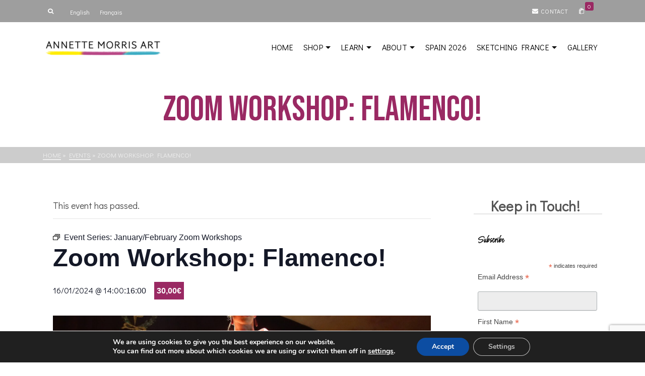

--- FILE ---
content_type: text/html; charset=UTF-8
request_url: https://annettemorris.art/event/zoom-workshop-flamenco/
body_size: 67408
content:
<!DOCTYPE html>
<html class="no-js" dir="ltr" lang="en" itemtype="https://schema.org/Blog" itemscope>
<head>
	<meta charset="UTF-8">
	<link rel="profile" href="https://gmpg.org/xfn/11">
	<meta name="viewport" content="width=device-width, initial-scale=1.0">
	<meta http-equiv="X-UA-Compatible" content="IE=edge">
	<script>(function(html){html.className = html.className.replace(/\bno-js\b/,'js')})(document.documentElement);</script>
<title>Zoom Workshop: Flamenco! | Annette Morris Art</title>
<link rel='stylesheet' id='tribe-events-views-v2-bootstrap-datepicker-styles-css' href='https://annettemorris.art/wp-content/plugins/the-events-calendar/vendor/bootstrap-datepicker/css/bootstrap-datepicker.standalone.min.css?ver=6.9.0' type='text/css' media='all' />
<link rel='stylesheet' id='tec-variables-skeleton-css' href='https://annettemorris.art/wp-content/plugins/event-tickets/common/src/resources/css/variables-skeleton.min.css?ver=6.4.1' type='text/css' media='all' />
<link rel='stylesheet' id='tribe-common-skeleton-style-css' href='https://annettemorris.art/wp-content/plugins/event-tickets/common/src/resources/css/common-skeleton.min.css?ver=6.4.1' type='text/css' media='all' />
<link rel='stylesheet' id='tribe-tooltipster-css-css' href='https://annettemorris.art/wp-content/plugins/event-tickets/common/vendor/tooltipster/tooltipster.bundle.min.css?ver=6.4.1' type='text/css' media='all' />
<link rel='stylesheet' id='tribe-events-views-v2-skeleton-css' href='https://annettemorris.art/wp-content/plugins/the-events-calendar/src/resources/css/views-skeleton.min.css?ver=6.9.0' type='text/css' media='all' />
<link rel='stylesheet' id='tec-variables-full-css' href='https://annettemorris.art/wp-content/plugins/event-tickets/common/src/resources/css/variables-full.min.css?ver=6.4.1' type='text/css' media='all' />
<link rel='stylesheet' id='tribe-common-full-style-css' href='https://annettemorris.art/wp-content/plugins/event-tickets/common/src/resources/css/common-full.min.css?ver=6.4.1' type='text/css' media='all' />
<link rel='stylesheet' id='tribe-events-views-v2-full-css' href='https://annettemorris.art/wp-content/plugins/the-events-calendar/src/resources/css/views-full.min.css?ver=6.9.0' type='text/css' media='all' />
<link rel='stylesheet' id='tribe-events-views-v2-print-css' href='https://annettemorris.art/wp-content/plugins/the-events-calendar/src/resources/css/views-print.min.css?ver=6.9.0' type='text/css' media='print' />
<link rel='stylesheet' id='tribe-events-pro-views-v2-print-css' href='https://annettemorris.art/wp-content/plugins/events-calendar-pro/src/resources/css/views-print.min.css?ver=7.3.1' type='text/css' media='print' />
<link rel="alternate" hreflang="en" href="https://annettemorris.art/event/zoom-workshop-flamenco/" />
<link rel="alternate" hreflang="fr" href="https://annettemorris.art/fr/event/zoom-workshop-flamenco/" />
<link rel="alternate" hreflang="x-default" href="https://annettemorris.art/event/zoom-workshop-flamenco/" />

		<!-- All in One SEO Pro 4.9.2 - aioseo.com -->
	<meta name="description" content="Live and interactive online workshops to help you develop your skills and build your sketching confidence! The January diary will include a series of different subjects to help you learn a range of techniques for sketching with pencil, ink and watercolour. Start times vary: 10am / 2pm / 6pm Paris time." />
	<meta name="robots" content="max-image-preview:large" />
	<meta name="author" content="Annette"/>
	<meta name="p:domain_verify" content="348ebe3356e04e7cf8030685d01647a9" />
	<meta name="keywords" content="zoom" />
	<link rel="canonical" href="https://annettemorris.art/event/zoom-workshop-flamenco/" />
	<meta name="generator" content="All in One SEO Pro (AIOSEO) 4.9.2" />
		<meta property="og:locale" content="en_US" />
		<meta property="og:site_name" content="Annette Morris Art" />
		<meta property="og:type" content="article" />
		<meta property="og:title" content="Zoom Workshop: Flamenco! | Annette Morris Art" />
		<meta property="og:description" content="Live and interactive online workshops to help you develop your skills and build your sketching confidence! The January diary will include a series of different subjects to help you learn a range of techniques for sketching with pencil, ink and watercolour. Start times vary: 10am / 2pm / 6pm Paris time." />
		<meta property="og:url" content="https://annettemorris.art/event/zoom-workshop-flamenco/" />
		<meta property="og:image" content="https://annettemorris.art/wp-content/uploads/2023/11/zoomsflamenco-scaled.jpg" />
		<meta property="og:image:secure_url" content="https://annettemorris.art/wp-content/uploads/2023/11/zoomsflamenco-scaled.jpg" />
		<meta property="og:image:width" content="2560" />
		<meta property="og:image:height" content="1440" />
		<meta property="article:published_time" content="2023-11-23T10:21:45+00:00" />
		<meta property="article:modified_time" content="2024-01-21T10:24:51+00:00" />
		<meta property="article:publisher" content="https://facebook.com/annettemorris.art" />
		<meta name="twitter:card" content="summary_large_image" />
		<meta name="twitter:site" content="@amasketchbook" />
		<meta name="twitter:title" content="Zoom Workshop: Flamenco! | Annette Morris Art" />
		<meta name="twitter:description" content="Live and interactive online workshops to help you develop your skills and build your sketching confidence! The January diary will include a series of different subjects to help you learn a range of techniques for sketching with pencil, ink and watercolour. Start times vary: 10am / 2pm / 6pm Paris time." />
		<meta name="twitter:creator" content="@amasketchbook" />
		<meta name="twitter:image" content="https://annettemorris.art/wp-content/uploads/2023/11/zoomsflamenco-scaled.jpg" />
		<script type="application/ld+json" class="aioseo-schema">
			{"@context":"https:\/\/schema.org","@graph":[{"@type":"BreadcrumbList","@id":"https:\/\/annettemorris.art\/event\/zoom-workshop-flamenco\/#breadcrumblist","itemListElement":[{"@type":"ListItem","@id":"https:\/\/annettemorris.art#listItem","position":1,"name":"Home","item":"https:\/\/annettemorris.art","nextItem":{"@type":"ListItem","@id":"https:\/\/annettemorris.art\/diary\/#listItem","name":"Events"}},{"@type":"ListItem","@id":"https:\/\/annettemorris.art\/diary\/#listItem","position":2,"name":"Events","item":"https:\/\/annettemorris.art\/diary\/","nextItem":{"@type":"ListItem","@id":"https:\/\/annettemorris.art\/tag\/zoom\/#listItem","name":"Zoom"},"previousItem":{"@type":"ListItem","@id":"https:\/\/annettemorris.art#listItem","name":"Home"}},{"@type":"ListItem","@id":"https:\/\/annettemorris.art\/tag\/zoom\/#listItem","position":3,"name":"Zoom","item":"https:\/\/annettemorris.art\/tag\/zoom\/","nextItem":{"@type":"ListItem","@id":"https:\/\/annettemorris.art\/event\/zoom-workshop-flamenco\/#listItem","name":"Zoom Workshop: Flamenco!"},"previousItem":{"@type":"ListItem","@id":"https:\/\/annettemorris.art\/diary\/#listItem","name":"Events"}},{"@type":"ListItem","@id":"https:\/\/annettemorris.art\/event\/zoom-workshop-flamenco\/#listItem","position":4,"name":"Zoom Workshop: Flamenco!","previousItem":{"@type":"ListItem","@id":"https:\/\/annettemorris.art\/tag\/zoom\/#listItem","name":"Zoom"}}]},{"@type":"Organization","@id":"https:\/\/annettemorris.art\/#organization","name":"Annette Morris Art","description":"Capturing the colours of a life in France, one magical brush stroke at a time","url":"https:\/\/annettemorris.art\/","logo":{"@type":"ImageObject","url":"https:\/\/amsketching.com\/wp-content\/uploads\/2019\/10\/annette-morris-art-logo.png","@id":"https:\/\/annettemorris.art\/event\/zoom-workshop-flamenco\/#organizationLogo"},"image":{"@id":"https:\/\/annettemorris.art\/event\/zoom-workshop-flamenco\/#organizationLogo"},"sameAs":["https:\/\/twitter.com\/amasketchbook","https:\/\/instagram.com\/annettemorris.art"]},{"@type":"Person","@id":"https:\/\/annettemorris.art\/author\/annette\/#author","url":"https:\/\/annettemorris.art\/author\/annette\/","name":"Annette","image":{"@type":"ImageObject","@id":"https:\/\/annettemorris.art\/event\/zoom-workshop-flamenco\/#authorImage","url":"https:\/\/secure.gravatar.com\/avatar\/252375e53f5714b8c057820523651e3a958d2eaaa8cb3aaf231f6aacc7c3dbf7?s=96&r=g","width":96,"height":96,"caption":"Annette"}},{"@type":"WebPage","@id":"https:\/\/annettemorris.art\/event\/zoom-workshop-flamenco\/#webpage","url":"https:\/\/annettemorris.art\/event\/zoom-workshop-flamenco\/","name":"Zoom Workshop: Flamenco! | Annette Morris Art","description":"Live and interactive online workshops to help you develop your skills and build your sketching confidence! The January diary will include a series of different subjects to help you learn a range of techniques for sketching with pencil, ink and watercolour. Start times vary: 10am \/ 2pm \/ 6pm Paris time.","inLanguage":"en-US","isPartOf":{"@id":"https:\/\/annettemorris.art\/#website"},"breadcrumb":{"@id":"https:\/\/annettemorris.art\/event\/zoom-workshop-flamenco\/#breadcrumblist"},"author":{"@id":"https:\/\/annettemorris.art\/author\/annette\/#author"},"creator":{"@id":"https:\/\/annettemorris.art\/author\/annette\/#author"},"image":{"@type":"ImageObject","url":"https:\/\/annettemorris.art\/wp-content\/uploads\/2023\/11\/zoomsflamenco-scaled.jpg","@id":"https:\/\/annettemorris.art\/event\/zoom-workshop-flamenco\/#mainImage","width":2560,"height":1440},"primaryImageOfPage":{"@id":"https:\/\/annettemorris.art\/event\/zoom-workshop-flamenco\/#mainImage"},"datePublished":"2023-11-23T11:21:45+01:00","dateModified":"2024-01-21T11:24:51+01:00"},{"@type":"WebSite","@id":"https:\/\/annettemorris.art\/#website","url":"https:\/\/annettemorris.art\/","name":"Annette Morris Art","description":"Capturing the colours of a life in France, one magical brush stroke at a time","inLanguage":"en-US","publisher":{"@id":"https:\/\/annettemorris.art\/#organization"}}]}
		</script>
		<!-- All in One SEO Pro -->

<link rel='dns-prefetch' href='//connect.facebook.net' />
<link rel='dns-prefetch' href='//static.addtoany.com' />
<link rel='dns-prefetch' href='//capi-automation.s3.us-east-2.amazonaws.com' />
<link rel='dns-prefetch' href='//fonts.googleapis.com' />
<link rel="alternate" type="application/rss+xml" title="Annette Morris Art &raquo; Feed" href="https://annettemorris.art/feed/" />
<link rel="alternate" type="application/rss+xml" title="Annette Morris Art &raquo; Comments Feed" href="https://annettemorris.art/comments/feed/" />
<link rel="alternate" type="text/calendar" title="Annette Morris Art &raquo; iCal Feed" href="https://annettemorris.art/diary/?ical=1" />
<link rel="alternate" type="application/rss+xml" title="Annette Morris Art &raquo; Zoom Workshop: Flamenco! Comments Feed" href="https://annettemorris.art/event/zoom-workshop-flamenco/feed/" />
<link rel="alternate" title="oEmbed (JSON)" type="application/json+oembed" href="https://annettemorris.art/wp-json/oembed/1.0/embed?url=https%3A%2F%2Fannettemorris.art%2Fevent%2Fzoom-workshop-flamenco%2F" />
<link rel="alternate" title="oEmbed (XML)" type="text/xml+oembed" href="https://annettemorris.art/wp-json/oembed/1.0/embed?url=https%3A%2F%2Fannettemorris.art%2Fevent%2Fzoom-workshop-flamenco%2F&#038;format=xml" />
<style id='wp-img-auto-sizes-contain-inline-css' type='text/css'>
img:is([sizes=auto i],[sizes^="auto," i]){contain-intrinsic-size:3000px 1500px}
/*# sourceURL=wp-img-auto-sizes-contain-inline-css */
</style>
<link rel='stylesheet' id='dashicons-css' href='https://annettemorris.art/wp-includes/css/dashicons.min.css?ver=6.9' type='text/css' media='all' />
<link rel='stylesheet' id='wp-jquery-ui-dialog-css' href='https://annettemorris.art/wp-includes/css/jquery-ui-dialog.min.css?ver=6.9' type='text/css' media='all' />
<link rel='stylesheet' id='tribe-events-full-pro-calendar-style-css' href='https://annettemorris.art/wp-content/plugins/events-calendar-pro/src/resources/css/tribe-events-pro-full.min.css?ver=7.3.1' type='text/css' media='all' />
<link rel='stylesheet' id='tribe-events-virtual-skeleton-css' href='https://annettemorris.art/wp-content/plugins/events-calendar-pro/src/resources/css/events-virtual-skeleton.min.css?ver=1.15.8' type='text/css' media='all' />
<link rel='stylesheet' id='tribe-events-virtual-full-css' href='https://annettemorris.art/wp-content/plugins/events-calendar-pro/src/resources/css/events-virtual-full.min.css?ver=1.15.8' type='text/css' media='all' />
<link rel='stylesheet' id='tribe-events-virtual-single-skeleton-css' href='https://annettemorris.art/wp-content/plugins/events-calendar-pro/src/resources/css/events-virtual-single-skeleton.min.css?ver=1.15.8' type='text/css' media='all' />
<link rel='stylesheet' id='tribe-events-virtual-single-full-css' href='https://annettemorris.art/wp-content/plugins/events-calendar-pro/src/resources/css/events-virtual-single-full.min.css?ver=1.15.8' type='text/css' media='all' />
<link rel='stylesheet' id='tec-events-pro-single-css' href='https://annettemorris.art/wp-content/plugins/events-calendar-pro/src/resources/css/events-single.min.css?ver=7.3.1' type='text/css' media='all' />
<link rel='stylesheet' id='tribe-events-calendar-pro-style-css' href='https://annettemorris.art/wp-content/plugins/events-calendar-pro/src/resources/css/tribe-events-pro-full.min.css?ver=7.3.1' type='text/css' media='all' />
<link rel='stylesheet' id='tribe-events-pro-mini-calendar-block-styles-css' href='https://annettemorris.art/wp-content/plugins/events-calendar-pro/src/resources/css/tribe-events-pro-mini-calendar-block.min.css?ver=7.3.1' type='text/css' media='all' />
<link rel='stylesheet' id='event-tickets-tickets-css-css' href='https://annettemorris.art/wp-content/plugins/event-tickets/src/resources/css/tickets-v1.min.css?ver=5.18.0.1' type='text/css' media='all' />
<link rel='stylesheet' id='event-tickets-tickets-rsvp-css-css' href='https://annettemorris.art/wp-content/plugins/event-tickets/src/resources/css/rsvp-v1.min.css?ver=5.18.0.1' type='text/css' media='all' />
<link rel='stylesheet' id='event-tickets-plus-tickets-css-css' href='https://annettemorris.art/wp-content/plugins/event-tickets-plus/src/resources/css/tickets.min.css?ver=6.1.2' type='text/css' media='all' />
<link rel='stylesheet' id='tribe-events-v2-single-skeleton-css' href='https://annettemorris.art/wp-content/plugins/the-events-calendar/src/resources/css/tribe-events-single-skeleton.min.css?ver=6.9.0' type='text/css' media='all' />
<link rel='stylesheet' id='tribe-events-v2-single-skeleton-full-css' href='https://annettemorris.art/wp-content/plugins/the-events-calendar/src/resources/css/tribe-events-single-full.min.css?ver=6.9.0' type='text/css' media='all' />
<link rel='stylesheet' id='tribe-events-virtual-single-v2-skeleton-css' href='https://annettemorris.art/wp-content/plugins/events-calendar-pro/src/resources/css/events-virtual-single-v2-skeleton.min.css?ver=1.15.8' type='text/css' media='all' />
<link rel='stylesheet' id='tribe-events-virtual-single-v2-full-css' href='https://annettemorris.art/wp-content/plugins/events-calendar-pro/src/resources/css/events-virtual-single-v2-full.min.css?ver=1.15.8' type='text/css' media='all' />
<link rel='stylesheet' id='tribe-events-v2-virtual-single-block-css' href='https://annettemorris.art/wp-content/plugins/events-calendar-pro/src/resources/css/events-virtual-single-block.min.css?ver=1.15.8' type='text/css' media='all' />
<link rel='stylesheet' id='tec-events-pro-single-style-css' href='https://annettemorris.art/wp-content/plugins/events-calendar-pro/src/resources/css/custom-tables-v1/single.min.css?ver=7.3.1' type='text/css' media='all' />
<link rel='stylesheet' id='sbi_styles-css' href='https://annettemorris.art/wp-content/plugins/instagram-feed-pro/css/sbi-styles.min.css?ver=6.9.0' type='text/css' media='all' />
<style id='wp-emoji-styles-inline-css' type='text/css'>

	img.wp-smiley, img.emoji {
		display: inline !important;
		border: none !important;
		box-shadow: none !important;
		height: 1em !important;
		width: 1em !important;
		margin: 0 0.07em !important;
		vertical-align: -0.1em !important;
		background: none !important;
		padding: 0 !important;
	}
/*# sourceURL=wp-emoji-styles-inline-css */
</style>
<link rel='stylesheet' id='wp-block-library-css' href='https://annettemorris.art/wp-includes/css/dist/block-library/style.min.css?ver=6.9' type='text/css' media='all' />
<link rel='stylesheet' id='wc-blocks-style-css' href='https://annettemorris.art/wp-content/plugins/woocommerce/assets/client/blocks/wc-blocks.css?ver=wc-10.4.3' type='text/css' media='all' />
<style id='global-styles-inline-css' type='text/css'>
:root{--wp--preset--aspect-ratio--square: 1;--wp--preset--aspect-ratio--4-3: 4/3;--wp--preset--aspect-ratio--3-4: 3/4;--wp--preset--aspect-ratio--3-2: 3/2;--wp--preset--aspect-ratio--2-3: 2/3;--wp--preset--aspect-ratio--16-9: 16/9;--wp--preset--aspect-ratio--9-16: 9/16;--wp--preset--color--black: #000;--wp--preset--color--cyan-bluish-gray: #abb8c3;--wp--preset--color--white: #fff;--wp--preset--color--pale-pink: #f78da7;--wp--preset--color--vivid-red: #cf2e2e;--wp--preset--color--luminous-vivid-orange: #ff6900;--wp--preset--color--luminous-vivid-amber: #fcb900;--wp--preset--color--light-green-cyan: #7bdcb5;--wp--preset--color--vivid-green-cyan: #00d084;--wp--preset--color--pale-cyan-blue: #8ed1fc;--wp--preset--color--vivid-cyan-blue: #0693e3;--wp--preset--color--vivid-purple: #9b51e0;--wp--preset--color--ascend-primary: #9a2963;--wp--preset--color--ascend-primary-light: #ae3d77;--wp--preset--color--very-light-gray: #eee;--wp--preset--color--very-dark-gray: #444;--wp--preset--gradient--vivid-cyan-blue-to-vivid-purple: linear-gradient(135deg,rgb(6,147,227) 0%,rgb(155,81,224) 100%);--wp--preset--gradient--light-green-cyan-to-vivid-green-cyan: linear-gradient(135deg,rgb(122,220,180) 0%,rgb(0,208,130) 100%);--wp--preset--gradient--luminous-vivid-amber-to-luminous-vivid-orange: linear-gradient(135deg,rgb(252,185,0) 0%,rgb(255,105,0) 100%);--wp--preset--gradient--luminous-vivid-orange-to-vivid-red: linear-gradient(135deg,rgb(255,105,0) 0%,rgb(207,46,46) 100%);--wp--preset--gradient--very-light-gray-to-cyan-bluish-gray: linear-gradient(135deg,rgb(238,238,238) 0%,rgb(169,184,195) 100%);--wp--preset--gradient--cool-to-warm-spectrum: linear-gradient(135deg,rgb(74,234,220) 0%,rgb(151,120,209) 20%,rgb(207,42,186) 40%,rgb(238,44,130) 60%,rgb(251,105,98) 80%,rgb(254,248,76) 100%);--wp--preset--gradient--blush-light-purple: linear-gradient(135deg,rgb(255,206,236) 0%,rgb(152,150,240) 100%);--wp--preset--gradient--blush-bordeaux: linear-gradient(135deg,rgb(254,205,165) 0%,rgb(254,45,45) 50%,rgb(107,0,62) 100%);--wp--preset--gradient--luminous-dusk: linear-gradient(135deg,rgb(255,203,112) 0%,rgb(199,81,192) 50%,rgb(65,88,208) 100%);--wp--preset--gradient--pale-ocean: linear-gradient(135deg,rgb(255,245,203) 0%,rgb(182,227,212) 50%,rgb(51,167,181) 100%);--wp--preset--gradient--electric-grass: linear-gradient(135deg,rgb(202,248,128) 0%,rgb(113,206,126) 100%);--wp--preset--gradient--midnight: linear-gradient(135deg,rgb(2,3,129) 0%,rgb(40,116,252) 100%);--wp--preset--font-size--small: 13px;--wp--preset--font-size--medium: 20px;--wp--preset--font-size--large: 36px;--wp--preset--font-size--x-large: 42px;--wp--preset--spacing--20: 0.44rem;--wp--preset--spacing--30: 0.67rem;--wp--preset--spacing--40: 1rem;--wp--preset--spacing--50: 1.5rem;--wp--preset--spacing--60: 2.25rem;--wp--preset--spacing--70: 3.38rem;--wp--preset--spacing--80: 5.06rem;--wp--preset--shadow--natural: 6px 6px 9px rgba(0, 0, 0, 0.2);--wp--preset--shadow--deep: 12px 12px 50px rgba(0, 0, 0, 0.4);--wp--preset--shadow--sharp: 6px 6px 0px rgba(0, 0, 0, 0.2);--wp--preset--shadow--outlined: 6px 6px 0px -3px rgb(255, 255, 255), 6px 6px rgb(0, 0, 0);--wp--preset--shadow--crisp: 6px 6px 0px rgb(0, 0, 0);}:where(.is-layout-flex){gap: 0.5em;}:where(.is-layout-grid){gap: 0.5em;}body .is-layout-flex{display: flex;}.is-layout-flex{flex-wrap: wrap;align-items: center;}.is-layout-flex > :is(*, div){margin: 0;}body .is-layout-grid{display: grid;}.is-layout-grid > :is(*, div){margin: 0;}:where(.wp-block-columns.is-layout-flex){gap: 2em;}:where(.wp-block-columns.is-layout-grid){gap: 2em;}:where(.wp-block-post-template.is-layout-flex){gap: 1.25em;}:where(.wp-block-post-template.is-layout-grid){gap: 1.25em;}.has-black-color{color: var(--wp--preset--color--black) !important;}.has-cyan-bluish-gray-color{color: var(--wp--preset--color--cyan-bluish-gray) !important;}.has-white-color{color: var(--wp--preset--color--white) !important;}.has-pale-pink-color{color: var(--wp--preset--color--pale-pink) !important;}.has-vivid-red-color{color: var(--wp--preset--color--vivid-red) !important;}.has-luminous-vivid-orange-color{color: var(--wp--preset--color--luminous-vivid-orange) !important;}.has-luminous-vivid-amber-color{color: var(--wp--preset--color--luminous-vivid-amber) !important;}.has-light-green-cyan-color{color: var(--wp--preset--color--light-green-cyan) !important;}.has-vivid-green-cyan-color{color: var(--wp--preset--color--vivid-green-cyan) !important;}.has-pale-cyan-blue-color{color: var(--wp--preset--color--pale-cyan-blue) !important;}.has-vivid-cyan-blue-color{color: var(--wp--preset--color--vivid-cyan-blue) !important;}.has-vivid-purple-color{color: var(--wp--preset--color--vivid-purple) !important;}.has-black-background-color{background-color: var(--wp--preset--color--black) !important;}.has-cyan-bluish-gray-background-color{background-color: var(--wp--preset--color--cyan-bluish-gray) !important;}.has-white-background-color{background-color: var(--wp--preset--color--white) !important;}.has-pale-pink-background-color{background-color: var(--wp--preset--color--pale-pink) !important;}.has-vivid-red-background-color{background-color: var(--wp--preset--color--vivid-red) !important;}.has-luminous-vivid-orange-background-color{background-color: var(--wp--preset--color--luminous-vivid-orange) !important;}.has-luminous-vivid-amber-background-color{background-color: var(--wp--preset--color--luminous-vivid-amber) !important;}.has-light-green-cyan-background-color{background-color: var(--wp--preset--color--light-green-cyan) !important;}.has-vivid-green-cyan-background-color{background-color: var(--wp--preset--color--vivid-green-cyan) !important;}.has-pale-cyan-blue-background-color{background-color: var(--wp--preset--color--pale-cyan-blue) !important;}.has-vivid-cyan-blue-background-color{background-color: var(--wp--preset--color--vivid-cyan-blue) !important;}.has-vivid-purple-background-color{background-color: var(--wp--preset--color--vivid-purple) !important;}.has-black-border-color{border-color: var(--wp--preset--color--black) !important;}.has-cyan-bluish-gray-border-color{border-color: var(--wp--preset--color--cyan-bluish-gray) !important;}.has-white-border-color{border-color: var(--wp--preset--color--white) !important;}.has-pale-pink-border-color{border-color: var(--wp--preset--color--pale-pink) !important;}.has-vivid-red-border-color{border-color: var(--wp--preset--color--vivid-red) !important;}.has-luminous-vivid-orange-border-color{border-color: var(--wp--preset--color--luminous-vivid-orange) !important;}.has-luminous-vivid-amber-border-color{border-color: var(--wp--preset--color--luminous-vivid-amber) !important;}.has-light-green-cyan-border-color{border-color: var(--wp--preset--color--light-green-cyan) !important;}.has-vivid-green-cyan-border-color{border-color: var(--wp--preset--color--vivid-green-cyan) !important;}.has-pale-cyan-blue-border-color{border-color: var(--wp--preset--color--pale-cyan-blue) !important;}.has-vivid-cyan-blue-border-color{border-color: var(--wp--preset--color--vivid-cyan-blue) !important;}.has-vivid-purple-border-color{border-color: var(--wp--preset--color--vivid-purple) !important;}.has-vivid-cyan-blue-to-vivid-purple-gradient-background{background: var(--wp--preset--gradient--vivid-cyan-blue-to-vivid-purple) !important;}.has-light-green-cyan-to-vivid-green-cyan-gradient-background{background: var(--wp--preset--gradient--light-green-cyan-to-vivid-green-cyan) !important;}.has-luminous-vivid-amber-to-luminous-vivid-orange-gradient-background{background: var(--wp--preset--gradient--luminous-vivid-amber-to-luminous-vivid-orange) !important;}.has-luminous-vivid-orange-to-vivid-red-gradient-background{background: var(--wp--preset--gradient--luminous-vivid-orange-to-vivid-red) !important;}.has-very-light-gray-to-cyan-bluish-gray-gradient-background{background: var(--wp--preset--gradient--very-light-gray-to-cyan-bluish-gray) !important;}.has-cool-to-warm-spectrum-gradient-background{background: var(--wp--preset--gradient--cool-to-warm-spectrum) !important;}.has-blush-light-purple-gradient-background{background: var(--wp--preset--gradient--blush-light-purple) !important;}.has-blush-bordeaux-gradient-background{background: var(--wp--preset--gradient--blush-bordeaux) !important;}.has-luminous-dusk-gradient-background{background: var(--wp--preset--gradient--luminous-dusk) !important;}.has-pale-ocean-gradient-background{background: var(--wp--preset--gradient--pale-ocean) !important;}.has-electric-grass-gradient-background{background: var(--wp--preset--gradient--electric-grass) !important;}.has-midnight-gradient-background{background: var(--wp--preset--gradient--midnight) !important;}.has-small-font-size{font-size: var(--wp--preset--font-size--small) !important;}.has-medium-font-size{font-size: var(--wp--preset--font-size--medium) !important;}.has-large-font-size{font-size: var(--wp--preset--font-size--large) !important;}.has-x-large-font-size{font-size: var(--wp--preset--font-size--x-large) !important;}
/*# sourceURL=global-styles-inline-css */
</style>

<style id='classic-theme-styles-inline-css' type='text/css'>
/*! This file is auto-generated */
.wp-block-button__link{color:#fff;background-color:#32373c;border-radius:9999px;box-shadow:none;text-decoration:none;padding:calc(.667em + 2px) calc(1.333em + 2px);font-size:1.125em}.wp-block-file__button{background:#32373c;color:#fff;text-decoration:none}
/*# sourceURL=/wp-includes/css/classic-themes.min.css */
</style>
<link rel='stylesheet' id='wc-gift-cards-blocks-integration-css' href='https://annettemorris.art/wp-content/plugins/woocommerce-gift-cards/assets/dist/frontend/blocks.css?ver=1.16.6' type='text/css' media='all' />
<link rel='stylesheet' id='tribe-events-v2-single-blocks-css' href='https://annettemorris.art/wp-content/plugins/the-events-calendar/src/resources/css/tribe-events-single-blocks.min.css?ver=6.9.0' type='text/css' media='all' />
<link rel='stylesheet' id='wpml-blocks-css' href='https://annettemorris.art/wp-content/plugins/sitepress-multilingual-cms/dist/css/blocks/styles.css?ver=4.6.13' type='text/css' media='all' />
<link rel='stylesheet' id='contact-form-7-css' href='https://annettemorris.art/wp-content/plugins/contact-form-7/includes/css/styles.css?ver=6.1.4' type='text/css' media='all' />
<link rel='stylesheet' id='ft_viewed_stylesheet-css' href='https://annettemorris.art/wp-content/plugins/posts-viewed-recently/css/ftViewedPostsStyle.css?ver=6.9' type='text/css' media='all' />
<link rel='stylesheet' id='wcml-dropdown-0-css' href='//annettemorris.art/wp-content/plugins/woocommerce-multilingual/templates/currency-switchers/legacy-dropdown/style.css?ver=5.3.8' type='text/css' media='all' />
<style id='woocommerce-inline-inline-css' type='text/css'>
.woocommerce form .form-row .required { visibility: visible; }
/*# sourceURL=woocommerce-inline-inline-css */
</style>
<link rel='stylesheet' id='wpml-legacy-horizontal-list-0-css' href='https://annettemorris.art/wp-content/plugins/sitepress-multilingual-cms/templates/language-switchers/legacy-list-horizontal/style.min.css?ver=1' type='text/css' media='all' />
<link rel='stylesheet' id='wc-gc-css-css' href='https://annettemorris.art/wp-content/plugins/woocommerce-gift-cards/assets/css/frontend/woocommerce.css?ver=1.16.6' type='text/css' media='all' />
<link rel='stylesheet' id='kadence-slide-css' href='https://annettemorris.art/wp-content/plugins/kadence-related-content/assets/css/slider.css?ver=1.0.12' type='text/css' media='all' />
<link rel='stylesheet' id='kadence_related_content-css' href='https://annettemorris.art/wp-content/plugins/kadence-related-content/assets/css/related-content.css?ver=1.0.12' type='text/css' media='all' />
<link rel='stylesheet' id='gateway-css' href='https://annettemorris.art/wp-content/plugins/woocommerce-paypal-payments/modules/ppcp-button/assets/css/gateway.css?ver=3.3.1' type='text/css' media='all' />
<link rel='stylesheet' id='tribe-events-block-event-venue-css' href='https://annettemorris.art/wp-content/plugins/the-events-calendar/src/resources/css/app/event-venue/frontend.min.css?ver=6.9.0' type='text/css' media='all' />
<link rel='stylesheet' id='wc-ppcp-googlepay-css' href='https://annettemorris.art/wp-content/plugins/woocommerce-paypal-payments/modules/ppcp-googlepay/assets/css/styles.css?ver=3.3.1' type='text/css' media='all' />
<link rel='stylesheet' id='event-tickets-rsvp-css' href='https://annettemorris.art/wp-content/plugins/event-tickets/src/resources/css/rsvp.min.css?ver=5.18.0.1' type='text/css' media='all' />
<link rel='stylesheet' id='event-tickets-tpp-css-css' href='https://annettemorris.art/wp-content/plugins/event-tickets/src/resources/css/tpp.min.css?ver=5.18.0.1' type='text/css' media='all' />
<link rel='stylesheet' id='TribeEventsWooTickets-css' href='https://annettemorris.art/wp-content/plugins/event-tickets-plus/src/resources/css/wootickets.min.css?ver=4.5.0.1' type='text/css' media='all' />
<link rel='stylesheet' id='addtoany-css' href='https://annettemorris.art/wp-content/plugins/add-to-any/addtoany.min.css?ver=1.16' type='text/css' media='all' />
<style id='addtoany-inline-css' type='text/css'>
@media screen and (max-width:980px){
.a2a_floating_style.a2a_vertical_style{display:none;}
}
/*# sourceURL=addtoany-inline-css */
</style>
<style id='kadence-blocks-global-variables-inline-css' type='text/css'>
:root {--global-kb-font-size-sm:clamp(0.8rem, 0.73rem + 0.217vw, 0.9rem);--global-kb-font-size-md:clamp(1.1rem, 0.995rem + 0.326vw, 1.25rem);--global-kb-font-size-lg:clamp(1.75rem, 1.576rem + 0.543vw, 2rem);--global-kb-font-size-xl:clamp(2.25rem, 1.728rem + 1.63vw, 3rem);--global-kb-font-size-xxl:clamp(2.5rem, 1.456rem + 3.26vw, 4rem);--global-kb-font-size-xxxl:clamp(2.75rem, 0.489rem + 7.065vw, 6rem);}:root {--global-palette1: #3182CE;--global-palette2: #2B6CB0;--global-palette3: #1A202C;--global-palette4: #2D3748;--global-palette5: #4A5568;--global-palette6: #718096;--global-palette7: #EDF2F7;--global-palette8: #F7FAFC;--global-palette9: #ffffff;}
/*# sourceURL=kadence-blocks-global-variables-inline-css */
</style>
<link rel='stylesheet' id='kadence_slider_css-css' href='https://annettemorris.art/wp-content/plugins/kadence-slider/css/ksp.css?ver=2.3.6' type='text/css' media='all' />
<link rel='stylesheet' id='ascend_main-css' href='https://annettemorris.art/wp-content/themes/ascend_premium/assets/css/ascend.css?ver=1.9.32' type='text/css' media='all' />
<link rel='stylesheet' id='ascend_woo-css' href='https://annettemorris.art/wp-content/themes/ascend_premium/assets/css/ascend_woo.css?ver=1.9.32' type='text/css' media='all' />
<link rel='stylesheet' id='ascend_select2-css' href='https://annettemorris.art/wp-content/themes/ascend_premium/assets/css/ascend_select2.css?ver=1.9.32' type='text/css' media='all' />
<link rel='stylesheet' id='ascend_posttype-css' href='https://annettemorris.art/wp-content/themes/ascend_premium/assets/css/ascend_posttype.css?ver=1.9.32' type='text/css' media='all' />
<link rel='stylesheet' id='ascend_pb-css' href='https://annettemorris.art/wp-content/themes/ascend_premium/assets/css/ascend_pb.css?ver=1.9.32' type='text/css' media='all' />
<link rel='stylesheet' id='ascend_icons-css' href='https://annettemorris.art/wp-content/themes/ascend_premium/assets/css/ascend_icons.css?ver=1.9.32' type='text/css' media='all' />
<link rel='stylesheet' id='kadence_child-css' href='https://annettemorris.art/wp-content/themes/ascend_premium_child/style.css?ver=1.0.0' type='text/css' media='all' />
<link rel='stylesheet' id='redux-google-fonts-ascend-css' href='https://fonts.googleapis.com/css?family=Source+Sans+Pro%3A600%7CBebas+Neue%3A400%7CLicorice%3A400%7CDidact+Gothic%3A400%7CMartel+Sans%3A300%2C600%2C400%7CMerriweather%3A400&#038;subset=latin&#038;ver=6.9' type='text/css' media='all' />
<link rel='stylesheet' id='redux-google-fonts-kadence_slider-css' href='https://fonts.googleapis.com/css?family=Rancho%3A400%7CRaleway%3A600%2C400%2C300%2C200&#038;subset=latin&#038;ver=6.9' type='text/css' media='all' />
<link rel='stylesheet' id='moove_gdpr_frontend-css' href='https://annettemorris.art/wp-content/plugins/gdpr-cookie-compliance/dist/styles/gdpr-main.css?ver=5.0.9' type='text/css' media='all' />
<style id='moove_gdpr_frontend-inline-css' type='text/css'>
#moove_gdpr_cookie_modal,#moove_gdpr_cookie_info_bar,.gdpr_cookie_settings_shortcode_content{font-family:&#039;Nunito&#039;,sans-serif}#moove_gdpr_save_popup_settings_button{background-color:#373737;color:#fff}#moove_gdpr_save_popup_settings_button:hover{background-color:#000}#moove_gdpr_cookie_info_bar .moove-gdpr-info-bar-container .moove-gdpr-info-bar-content a.mgbutton,#moove_gdpr_cookie_info_bar .moove-gdpr-info-bar-container .moove-gdpr-info-bar-content button.mgbutton{background-color:#0C4DA2}#moove_gdpr_cookie_modal .moove-gdpr-modal-content .moove-gdpr-modal-footer-content .moove-gdpr-button-holder a.mgbutton,#moove_gdpr_cookie_modal .moove-gdpr-modal-content .moove-gdpr-modal-footer-content .moove-gdpr-button-holder button.mgbutton,.gdpr_cookie_settings_shortcode_content .gdpr-shr-button.button-green{background-color:#0C4DA2;border-color:#0C4DA2}#moove_gdpr_cookie_modal .moove-gdpr-modal-content .moove-gdpr-modal-footer-content .moove-gdpr-button-holder a.mgbutton:hover,#moove_gdpr_cookie_modal .moove-gdpr-modal-content .moove-gdpr-modal-footer-content .moove-gdpr-button-holder button.mgbutton:hover,.gdpr_cookie_settings_shortcode_content .gdpr-shr-button.button-green:hover{background-color:#fff;color:#0C4DA2}#moove_gdpr_cookie_modal .moove-gdpr-modal-content .moove-gdpr-modal-close i,#moove_gdpr_cookie_modal .moove-gdpr-modal-content .moove-gdpr-modal-close span.gdpr-icon{background-color:#0C4DA2;border:1px solid #0C4DA2}#moove_gdpr_cookie_info_bar span.moove-gdpr-infobar-allow-all.focus-g,#moove_gdpr_cookie_info_bar span.moove-gdpr-infobar-allow-all:focus,#moove_gdpr_cookie_info_bar button.moove-gdpr-infobar-allow-all.focus-g,#moove_gdpr_cookie_info_bar button.moove-gdpr-infobar-allow-all:focus,#moove_gdpr_cookie_info_bar span.moove-gdpr-infobar-reject-btn.focus-g,#moove_gdpr_cookie_info_bar span.moove-gdpr-infobar-reject-btn:focus,#moove_gdpr_cookie_info_bar button.moove-gdpr-infobar-reject-btn.focus-g,#moove_gdpr_cookie_info_bar button.moove-gdpr-infobar-reject-btn:focus,#moove_gdpr_cookie_info_bar span.change-settings-button.focus-g,#moove_gdpr_cookie_info_bar span.change-settings-button:focus,#moove_gdpr_cookie_info_bar button.change-settings-button.focus-g,#moove_gdpr_cookie_info_bar button.change-settings-button:focus{-webkit-box-shadow:0 0 1px 3px #0C4DA2;-moz-box-shadow:0 0 1px 3px #0C4DA2;box-shadow:0 0 1px 3px #0C4DA2}#moove_gdpr_cookie_modal .moove-gdpr-modal-content .moove-gdpr-modal-close i:hover,#moove_gdpr_cookie_modal .moove-gdpr-modal-content .moove-gdpr-modal-close span.gdpr-icon:hover,#moove_gdpr_cookie_info_bar span[data-href]>u.change-settings-button{color:#0C4DA2}#moove_gdpr_cookie_modal .moove-gdpr-modal-content .moove-gdpr-modal-left-content #moove-gdpr-menu li.menu-item-selected a span.gdpr-icon,#moove_gdpr_cookie_modal .moove-gdpr-modal-content .moove-gdpr-modal-left-content #moove-gdpr-menu li.menu-item-selected button span.gdpr-icon{color:inherit}#moove_gdpr_cookie_modal .moove-gdpr-modal-content .moove-gdpr-modal-left-content #moove-gdpr-menu li a span.gdpr-icon,#moove_gdpr_cookie_modal .moove-gdpr-modal-content .moove-gdpr-modal-left-content #moove-gdpr-menu li button span.gdpr-icon{color:inherit}#moove_gdpr_cookie_modal .gdpr-acc-link{line-height:0;font-size:0;color:transparent;position:absolute}#moove_gdpr_cookie_modal .moove-gdpr-modal-content .moove-gdpr-modal-close:hover i,#moove_gdpr_cookie_modal .moove-gdpr-modal-content .moove-gdpr-modal-left-content #moove-gdpr-menu li a,#moove_gdpr_cookie_modal .moove-gdpr-modal-content .moove-gdpr-modal-left-content #moove-gdpr-menu li button,#moove_gdpr_cookie_modal .moove-gdpr-modal-content .moove-gdpr-modal-left-content #moove-gdpr-menu li button i,#moove_gdpr_cookie_modal .moove-gdpr-modal-content .moove-gdpr-modal-left-content #moove-gdpr-menu li a i,#moove_gdpr_cookie_modal .moove-gdpr-modal-content .moove-gdpr-tab-main .moove-gdpr-tab-main-content a:hover,#moove_gdpr_cookie_info_bar.moove-gdpr-dark-scheme .moove-gdpr-info-bar-container .moove-gdpr-info-bar-content a.mgbutton:hover,#moove_gdpr_cookie_info_bar.moove-gdpr-dark-scheme .moove-gdpr-info-bar-container .moove-gdpr-info-bar-content button.mgbutton:hover,#moove_gdpr_cookie_info_bar.moove-gdpr-dark-scheme .moove-gdpr-info-bar-container .moove-gdpr-info-bar-content a:hover,#moove_gdpr_cookie_info_bar.moove-gdpr-dark-scheme .moove-gdpr-info-bar-container .moove-gdpr-info-bar-content button:hover,#moove_gdpr_cookie_info_bar.moove-gdpr-dark-scheme .moove-gdpr-info-bar-container .moove-gdpr-info-bar-content span.change-settings-button:hover,#moove_gdpr_cookie_info_bar.moove-gdpr-dark-scheme .moove-gdpr-info-bar-container .moove-gdpr-info-bar-content button.change-settings-button:hover,#moove_gdpr_cookie_info_bar.moove-gdpr-dark-scheme .moove-gdpr-info-bar-container .moove-gdpr-info-bar-content u.change-settings-button:hover,#moove_gdpr_cookie_info_bar span[data-href]>u.change-settings-button,#moove_gdpr_cookie_info_bar.moove-gdpr-dark-scheme .moove-gdpr-info-bar-container .moove-gdpr-info-bar-content a.mgbutton.focus-g,#moove_gdpr_cookie_info_bar.moove-gdpr-dark-scheme .moove-gdpr-info-bar-container .moove-gdpr-info-bar-content button.mgbutton.focus-g,#moove_gdpr_cookie_info_bar.moove-gdpr-dark-scheme .moove-gdpr-info-bar-container .moove-gdpr-info-bar-content a.focus-g,#moove_gdpr_cookie_info_bar.moove-gdpr-dark-scheme .moove-gdpr-info-bar-container .moove-gdpr-info-bar-content button.focus-g,#moove_gdpr_cookie_info_bar.moove-gdpr-dark-scheme .moove-gdpr-info-bar-container .moove-gdpr-info-bar-content a.mgbutton:focus,#moove_gdpr_cookie_info_bar.moove-gdpr-dark-scheme .moove-gdpr-info-bar-container .moove-gdpr-info-bar-content button.mgbutton:focus,#moove_gdpr_cookie_info_bar.moove-gdpr-dark-scheme .moove-gdpr-info-bar-container .moove-gdpr-info-bar-content a:focus,#moove_gdpr_cookie_info_bar.moove-gdpr-dark-scheme .moove-gdpr-info-bar-container .moove-gdpr-info-bar-content button:focus,#moove_gdpr_cookie_info_bar.moove-gdpr-dark-scheme .moove-gdpr-info-bar-container .moove-gdpr-info-bar-content span.change-settings-button.focus-g,span.change-settings-button:focus,button.change-settings-button.focus-g,button.change-settings-button:focus,#moove_gdpr_cookie_info_bar.moove-gdpr-dark-scheme .moove-gdpr-info-bar-container .moove-gdpr-info-bar-content u.change-settings-button.focus-g,#moove_gdpr_cookie_info_bar.moove-gdpr-dark-scheme .moove-gdpr-info-bar-container .moove-gdpr-info-bar-content u.change-settings-button:focus{color:#0C4DA2}#moove_gdpr_cookie_modal .moove-gdpr-branding.focus-g span,#moove_gdpr_cookie_modal .moove-gdpr-modal-content .moove-gdpr-tab-main a.focus-g,#moove_gdpr_cookie_modal .moove-gdpr-modal-content .moove-gdpr-tab-main .gdpr-cd-details-toggle.focus-g{color:#0C4DA2}#moove_gdpr_cookie_modal.gdpr_lightbox-hide{display:none}
/*# sourceURL=moove_gdpr_frontend-inline-css */
</style>
<script type="text/javascript" src="https://annettemorris.art/wp-includes/js/jquery/jquery.min.js?ver=3.7.1" id="jquery-core-js"></script>
<script type="text/javascript" src="https://annettemorris.art/wp-includes/js/jquery/jquery-migrate.min.js?ver=3.4.1" id="jquery-migrate-js"></script>
<script type="text/javascript" id="wpml-cookie-js-extra">
/* <![CDATA[ */
var wpml_cookies = {"wp-wpml_current_language":{"value":"en","expires":1,"path":"/"}};
var wpml_cookies = {"wp-wpml_current_language":{"value":"en","expires":1,"path":"/"}};
//# sourceURL=wpml-cookie-js-extra
/* ]]> */
</script>
<script type="text/javascript" src="https://annettemorris.art/wp-content/plugins/sitepress-multilingual-cms/res/js/cookies/language-cookie.js?ver=4.6.13" id="wpml-cookie-js" defer="defer" data-wp-strategy="defer"></script>
<script type="text/javascript" src="https://annettemorris.art/wp-content/plugins/event-tickets/common/src/resources/js/tribe-common.min.js?ver=6.4.1" id="tribe-common-js"></script>
<script type="text/javascript" src="https://annettemorris.art/wp-content/plugins/the-events-calendar/src/resources/js/views/breakpoints.min.js?ver=6.9.0" id="tribe-events-views-v2-breakpoints-js"></script>
<script type="text/javascript" id="addtoany-core-js-before">
/* <![CDATA[ */
window.a2a_config=window.a2a_config||{};a2a_config.callbacks=[];a2a_config.overlays=[];a2a_config.templates={};

//# sourceURL=addtoany-core-js-before
/* ]]> */
</script>
<script type="text/javascript" defer src="https://static.addtoany.com/menu/page.js" id="addtoany-core-js"></script>
<script type="text/javascript" defer src="https://annettemorris.art/wp-content/plugins/add-to-any/addtoany.min.js?ver=1.1" id="addtoany-jquery-js"></script>
<script type="text/javascript" src="https://annettemorris.art/wp-content/plugins/woocommerce/assets/js/jquery-blockui/jquery.blockUI.min.js?ver=2.7.0-wc.10.4.3" id="wc-jquery-blockui-js" defer="defer" data-wp-strategy="defer"></script>
<script type="text/javascript" src="https://annettemorris.art/wp-content/plugins/woocommerce/assets/js/js-cookie/js.cookie.min.js?ver=2.1.4-wc.10.4.3" id="wc-js-cookie-js" defer="defer" data-wp-strategy="defer"></script>
<script type="text/javascript" id="woocommerce-js-extra">
/* <![CDATA[ */
var woocommerce_params = {"ajax_url":"/wp-admin/admin-ajax.php","wc_ajax_url":"/?wc-ajax=%%endpoint%%","i18n_password_show":"Show password","i18n_password_hide":"Hide password"};
//# sourceURL=woocommerce-js-extra
/* ]]> */
</script>
<script type="text/javascript" src="https://annettemorris.art/wp-content/plugins/woocommerce/assets/js/frontend/woocommerce.min.js?ver=10.4.3" id="woocommerce-js" defer="defer" data-wp-strategy="defer"></script>
<script type="text/javascript" id="wpml-browser-redirect-js-extra">
/* <![CDATA[ */
var wpml_browser_redirect_params = {"pageLanguage":"en","languageUrls":{"en_us":"https://annettemorris.art/event/zoom-workshop-flamenco/","en":"https://annettemorris.art/event/zoom-workshop-flamenco/","us":"https://annettemorris.art/event/zoom-workshop-flamenco/","fr_fr":"https://annettemorris.art/fr/event/zoom-workshop-flamenco/","fr":"https://annettemorris.art/fr/event/zoom-workshop-flamenco/"},"cookie":{"name":"_icl_visitor_lang_js","domain":"annettemorris.art","path":"/","expiration":24}};
//# sourceURL=wpml-browser-redirect-js-extra
/* ]]> */
</script>
<script type="text/javascript" src="https://annettemorris.art/wp-content/plugins/sitepress-multilingual-cms/dist/js/browser-redirect/app.js?ver=4.6.13" id="wpml-browser-redirect-js"></script>
<script type="text/javascript" src="https://annettemorris.art/wp-content/themes/ascend_premium/assets/js/vendor/custom-modernizer-min.js?ver=1.9.32" id="modernizrc-js"></script>
<link rel="https://api.w.org/" href="https://annettemorris.art/wp-json/" /><link rel="alternate" title="JSON" type="application/json" href="https://annettemorris.art/wp-json/wp/v2/tribe_events/21687" /><link rel="EditURI" type="application/rsd+xml" title="RSD" href="https://annettemorris.art/xmlrpc.php?rsd" />
<meta name="generator" content="WordPress 6.9" />
<meta name="generator" content="WooCommerce 10.4.3" />
<link rel='shortlink' href='https://annettemorris.art/?p=21687' />
<meta name="generator" content="WPML ver:4.6.13 stt:1,4;" />
<script>
jQuery(document).ready(function( $ ){
if( window.location.href.match(new RegExp('amsketching.com.+')) ) {
    $('body').addClass('amsketching_body_class');
} else if (window.location.href.match(new RegExp('sketchingfrance.com.+')) ) {
    $('body').addClass('sketchingfrance_body_class');
}
});
</script><meta name="et-api-version" content="v1"><meta name="et-api-origin" content="https://annettemorris.art"><link rel="https://theeventscalendar.com/" href="https://annettemorris.art/wp-json/tribe/tickets/v1/" /><meta name="tec-api-version" content="v1"><meta name="tec-api-origin" content="https://annettemorris.art"><link rel="alternate" href="https://annettemorris.art/wp-json/tribe/events/v1/events/21687" /><script type="text/javascript">var light_error = "The image could not be loaded.", light_of = "%curr% of %total%";</script><!-- Google tag (gtag.js) -->
<script async src="https://www.googletagmanager.com/gtag/js?id=G-LECTD2XYDR"></script>
<script>
  window.dataLayer = window.dataLayer || [];
  function gtag(){dataLayer.push(arguments);}
  gtag('js', new Date());

  gtag('config', 'G-LECTD2XYDR');
</script><style type="text/css" id="kt-custom-css">a, .primary-color, .postlist article .entry-content a.more-link:hover,.widget_price_filter .price_slider_amount .button, .product .product_meta a:hover, .star-rating, .above-footer-widgets a:not(.button):hover, .sidebar a:not(.button):hover, .elementor-widget-sidebar a:not(.button):hover, .footerclass a:hover, .posttags a:hover, .tagcloud a:hover, .kt_bc_nomargin #kadbreadcrumbs a:hover, #kadbreadcrumbs a:hover, .wp-pagenavi a:hover, .woocommerce-pagination ul.page-numbers li a:hover, .woocommerce-pagination ul.page-numbers li span:hover, .has-ascend-primary-color {color:#9a2963;} .comment-content a:not(.button):hover, .entry-content p a:not(.button):not(.select2-choice):not([data-rel="lightbox"]):hover, .kt_product_toggle_outer .toggle_grid:hover, .kt_product_toggle_outer .toggle_list:hover, .kt_product_toggle_outer .toggle_grid.toggle_active, .kt_product_toggle_outer .toggle_list.toggle_active, .product .product_meta a, .product .woocommerce-tabs .wc-tabs > li.active > a, .product .woocommerce-tabs .wc-tabs > li.active > a:hover, .product .woocommerce-tabs .wc-tabs > li.active > a:focus, #payment ul.wc_payment_methods li.wc_payment_method input[type=radio]:first-child:checked+label, .kt-woo-account-nav .woocommerce-MyAccount-navigation ul li.is-active a, a.added_to_cart, .widget_pages ul li.kt-drop-toggle > .kt-toggle-sub, .widget_categories ul li.kt-drop-toggle > .kt-toggle-sub, .widget_product_categories ul li.kt-drop-toggle > .kt-toggle-sub, .widget_recent_entries ul li a:hover ~ .kt-toggle-sub, .widget_recent_comments ul li a:hover ~ .kt-toggle-sub, .widget_archive ul li a:hover ~ .kt-toggle-sub, .widget_pages ul li a:hover ~ .kt-toggle-sub, .widget_categories ul li a:hover ~ .kt-toggle-sub, .widget_meta ul li a:hover ~ .kt-toggle-sub, .widget_product_categories ul li a:hover ~ .kt-toggle-sub,.kt-tabs.kt-tabs-style2 > li > a:hover, .kt-tabs > li.active > a, .kt-tabs > li.active > a:hover, .kt-tabs > li.active > a:focus, .kt_bc_nomargin #kadbreadcrumbs a:hover, #kadbreadcrumbs a:hover, .footerclass .menu li a:hover, .widget_recent_entries ul li a:hover, .posttags a:hover, .tagcloud a:hover,.widget_recent_comments ul li a:hover, .widget_archive ul li a:hover, .widget_pages ul li a:hover, .widget_categories ul li a:hover, .widget_meta ul li a:hover, .widget_product_categories ul li a:hover, .box-icon-item .icon-container .icon-left-highlight,.box-icon-item .icon-container .icon-right-highlight, .widget_pages ul li.current-cat > a, .widget_categories ul li.current-cat > a, .widget_product_categories ul li.current-cat > a, #payment ul.wc_payment_methods li.wc_payment_method input[type=radio]:first-child:checked + label:before, .wp-pagenavi .current, .wp-pagenavi a:hover, .kt-mobile-header-toggle .kt-extras-label.header-underscore-icon, .woocommerce-pagination ul.page-numbers li a.current, .woocommerce-pagination ul.page-numbers li span.current, .woocommerce-pagination ul.page-numbers li a:hover, .woocommerce-pagination ul.page-numbers li span:hover, .widget_layered_nav ul li.chosen a, .widget_layered_nav_filters ul li a, .widget_rating_filter ul li.chosen a, .variations .kad_radio_variations label.selectedValue, .variations .kad_radio_variations label:hover{border-color:#9a2963;} .kt-header-extras span.kt-cart-total, .btn, .button, .submit, button, input[type="submit"], .portfolio-loop-image-container .portfolio-hover-item .portfolio-overlay-color, .kt_product_toggle_outer .toggle_grid.toggle_active, .kt_product_toggle_outer .toggle_list.toggle_active, .product .woocommerce-tabs .wc-tabs > li.active > a, .product .woocommerce-tabs .wc-tabs > li.active > a:hover, .product .woocommerce-tabs .wc-tabs > li.active > a:focus, .product .woocommerce-tabs .wc-tabs:before, .woocommerce-info, .woocommerce-message, .woocommerce-noreviews, p.no-comments, .widget_pages ul li ul li.current-cat > a:before, .widget_categories ul li ul li.current-cat > a:before, .widget_product_categories ul li ul li.current-cat > a:before, .widget_pages ul li ul li a:hover:before, .widget_categories ul li ul li a:hover:before, .widget_product_categories ul li ul li a:hover:before, .kadence_recent_posts a.posts_widget_readmore:hover:before, .kt-accordion > .panel h5:after, .kt-tabs:before, .image_menu_overlay, .kadence_social_widget a:hover, .kt-tabs > li.active > a, .kt-tabs > li.active > a:hover, .kt-tabs > li.active > a:focus, .widget_pages ul li.current-cat > .count, .widget_categories ul li.current-cat > .count, .widget_product_categories ul li.current-cat > .count, .widget_recent_entries ul li a:hover ~ .count, .widget_recent_comments ul li a:hover ~ .count, .widget_archive ul li a:hover ~ .count, .widget_pages ul li a:hover ~ .count, .widget_categories ul li a:hover ~ .count, .widget_meta ul li a:hover ~ .count, .widget_product_categories ul li a:hover ~ .count, #payment ul.wc_payment_methods li.wc_payment_method input[type=radio]:first-child:checked + label:before, .select2-results .select2-highlighted, .wp-pagenavi .current, .kt-header-extras span.kt-cart-total, .kt-mobile-header-toggle span.kt-cart-total, .woocommerce-pagination ul.page-numbers li a.current, .woocommerce-pagination ul.page-numbers li span.current,.widget_price_filter .ui-slider .ui-slider-handle, .widget_layered_nav ul li.chosen span.count, .widget_layered_nav_filters ul li span.count, .variations .kad_radio_variations label.selectedValue, .box-icon-item .menu-icon-read-more .read-more-highlight, .select2-container--default .select2-results__option--highlighted[aria-selected], p.demo_store, .has-ascend-primary-background-color {background:#9a2963;}@media (max-width: 767px){.filter-set li a.selected {background:#9a2963;}} .has-ascend-primary-light-color {color:#ae3d77} .has-ascend-primary-light-background-color{ background-color: #ae3d77}.kad-header-height {height:100px;}.kad-topbar-height {min-height:36px;}.kad-mobile-header-height {height:100px;}body.trans-header div:not(.is-sticky)>.headerclass-outer div:not(.is-sticky)>.kad-header-topbar-primary-outer div:not(.is-sticky)>.headerclass, body.trans-header div:not(.is-sticky)>.mobile-headerclass {background: rgba(255,255,255,0.5);}body.trans-header div:not(.is-sticky)>.headerclass-outer div:not(.is-sticky)>.second-navclass, body.trans-header div:not(.is-sticky)>.second-navclass {background: rgba(255,255,255,0.5);}.titleclass .entry-title{font-size:70px;}@media (max-width: 768px) {.titleclass .entry-title{font-size:30px;}}.titleclass .subtitle{font-size:22px;}@media (max-width: 768px) {.titleclass .subtitle{font-size:16px;}}.titleclass .page-header  {height:180px;}@media (max-width: 768px) {.titleclass .page-header {height:90px;}}.product_item .product_archive_title {min-height:20px;}.second-navclass .sf-menu>li:after {background:#fff;}.kt-header-extras .kadence_social_widget a, .mobile-header-container .kt-mobile-header-toggle button {color:#444;} button.mobile-navigation-toggle .kt-mnt span {background:#444;} .kt-header-extras .kadence_social_widget a:hover{color:#fff;}.pop-modal-body .kt-woo-account-nav .kad-customer-name h5, .pop-modal-body .kt-woo-account-nav a, .pop-modal-body ul.product_list_widget li a:not(.remove), .pop-modal-body ul.product_list_widget {color:#fff;} .kt-mobile-menu form.search-form input[type="search"]::-webkit-input-placeholder {color:#fff;}.kt-mobile-menu form.search-form input[type="search"]:-ms-input-placeholder {color:#fff;}.kt-mobile-menu form.search-form input[type="search"]::-moz-placeholder {color:#fff;}.page-header {text-align:center;}.kt-header-extras #kad-head-cart-popup ul a:not(.remove), .kt-header-extras #kad-head-cart-popup ul .quantity, .kt-header-extras #kad-head-cart-popup ul li.empty, .kad-header-menu-inner .kt-header-extras .kt-woo-account-nav h5, .kad-relative-vertical-content .kt-header-extras .kt-woo-account-nav h5 {color:#444;}.products.kt-content-carousel .product_item {margin-bottom:0;} .product_item .button {opacity: 1;}.product_item .product_action_wrap {opacity: 1;visibility: visible; position: relative; bottom: 0;} .product_item:hover .product_action_wrap:before{display:none;}.titleclass {padding-top:200px;}@media (max-width: 991px){.titleclass {padding-top:100px;}}.kt-post-author {display:none;}.kt-post-comments {display:none;}.container-fullwidth .entry-content .aligncenter[class^=wp-block] { max-width:1440px}body.trans-header div:not(.is-sticky)>.headerclass-outer div:not(.is-sticky)>.kad-header-topbar-primary-outer div:not(.is-sticky)>.headerclass {
    background: rgba(255, 255, 255, 0.51);
}



.kad-slider-navigate {
    display: none;
}

.kad-slider-pagination {
    display: none;
}
.tribe-mini-calendar-event .list-info h2 {
    font-size: 18px;
    font-weight: 700;
    line-height: 18px;
    margin-bottom: 10px;
    margin-top: 0;
}

 
	
span.wpcf7-list-item { display: block; }

.tribe-events-page-title {
    font-size: 34px;
}
.nav-main ul.sf-menu ul a, .second-navclass ul.sf-menu ul a, .kad-header-menu-inner .kt-header-extras .kt-woo-account-nav a, .kad-relative-vertical-content .kt-header-extras .kt-woo-account-nav a, .kt-header-extras p.woocommerce-mini-cart__empty-message {
 text-transform: uppercase;
}

.tribe-events-list #tribe-events-photo-events .tribe-events-event-details .tribe-events-list-event-title {
    font-size: 1.2em; 
}

.variations .kad_radio_variations label {
    text-transform: none; 
    font-size: 12px;
}

.above-footer-widgets .widget-title, .elementor-widget-sidebar .widget-title, .sidebar .widget-title {
    font-size: 28px;
    font-weight: 700;
    line-height: 30px;
}

.above-footer-widgets .widget-title:before, .footer-widget-title:before, .kt-title:before, .sidebar .widget-title:before {
    content: '';
    height: 2px;
    width: 100%;
    z-index: 1;
    background: rgba(0,0,0,.1);
    position: absolute;
    top: 50%;
    margin-top: 15px;
    left: 0;
}

.single-tribe_events .tribe-events-schedule .tribe-events-cost {
    vertical-align: baseline;
    padding: 5px;
    background-color: #9a2963;
}

h1.product_title {
    text-transform: none;
    margin-top: 0;
}

.single-tribe_events .tribe-events-schedule .recurringinfo, .single-tribe_events .tribe-events-schedule .tribe-events-cost, .single-tribe_events .tribe-events-schedule .tribe-events-divider {
    color: white;
}
.single-tribe_events .tribe-events-single-event-title {
    font-size: 2.7em;
    line-height: 1;
    margin: 0;
    padding: 0;
}

.nav-main ul.sf-menu ul a, .second-navclass ul.sf-menu ul a, .kad-header-menu-inner .kt-header-extras .kt-woo-account-nav a, .kad-relative-vertical-content .kt-header-extras .kt-woo-account-nav a, .kt-header-extras p.woocommerce-mini-cart__empty-message {
    text-transform: initial;
}

.panel-grid-cell .widget-title {
    margin-top: 0;
    text-align: center;
}

.tribe-events-content ul li, .tribe-events-after-html ol li, .tribe-events-after-html ul li, .tribe-events-before-html ol li, .tribe-events-before-html ul li {
    margin: 0 0 10px;
}

.posttags a, .tagcloud a {
border: 0;
}

.above-footer-widgets .widget-title, .elementor-widget-sidebar .widget-title, .sidebar .widget-title {
    text-align: center;
}

.product .woocommerce-tabs .wc-tabs {
    display: none;
}

@media only screen and (min-width: 992px) {
.single-product.kt-product-style-large-image .on-sale-container .onsale {
width: 100%;
margin-left: 0;
left: 0;
}
}
</style>	<noscript><style>.woocommerce-product-gallery{ opacity: 1 !important; }</style></noscript>
				<script  type="text/javascript">
				!function(f,b,e,v,n,t,s){if(f.fbq)return;n=f.fbq=function(){n.callMethod?
					n.callMethod.apply(n,arguments):n.queue.push(arguments)};if(!f._fbq)f._fbq=n;
					n.push=n;n.loaded=!0;n.version='2.0';n.queue=[];t=b.createElement(e);t.async=!0;
					t.src=v;s=b.getElementsByTagName(e)[0];s.parentNode.insertBefore(t,s)}(window,
					document,'script','https://connect.facebook.net/en_US/fbevents.js');
			</script>
			<!-- WooCommerce Facebook Integration Begin -->
			<script  type="text/javascript">

				fbq('init', '292104922142090', {}, {
    "agent": "woocommerce_0-10.4.3-3.5.15"
});

				document.addEventListener( 'DOMContentLoaded', function() {
					// Insert placeholder for events injected when a product is added to the cart through AJAX.
					document.body.insertAdjacentHTML( 'beforeend', '<div class=\"wc-facebook-pixel-event-placeholder\"></div>' );
				}, false );

			</script>
			<!-- WooCommerce Facebook Integration End -->
			<script type="application/ld+json">
[{"@context":"http://schema.org","@type":"Event","name":"Zoom Workshop: Flamenco!","description":"&lt;p&gt;Live and interactive online workshops to help you develop your skills and build your sketching confidence! The January diary will include a series of different subjects to help you learn a range of techniques for sketching with pencil, ink and watercolour.\u00a0 Start times vary: 10am / 2pm / 6pm Paris time.   &lt;/p&gt;\\n","image":"https://annettemorris.art/wp-content/uploads/2023/11/zoomsflamenco-scaled.jpg","url":"https://annettemorris.art/event/zoom-workshop-flamenco/","offers":[{"@type":"Offer","url":"https://annettemorris.art/event/zoom-workshop-flamenco/","price":30,"category":"primary","availability":"InStock","priceCurrency":"EUR","validFrom":"2023-11-23T00:00:00+00:00","validThrough":"2024-01-16T00:00:00+00:00"}],"eventAttendanceMode":"https://schema.org/OfflineEventAttendanceMode","eventStatus":"https://schema.org/EventScheduled","startDate":"2024-01-16T14:00:00+01:00","endDate":"2024-01-16T16:00:00+01:00","location":{"@type":"Place","name":"Online","description":"","url":"https://annettemorris.art/location/online/","address":{"@type":"PostalAddress"},"telephone":"","sameAs":""},"organizer":{"@type":"Person","name":"Annette Morris","description":"","url":"","telephone":"+33 7 86 14 16 39","email":"&#115;&#107;&#101;&#116;c&#104;&#64;a&#110;&#110;ettem&#111;r&#114;i&#115;.a&#114;t","sameAs":""},"performer":"Organization"}]
</script>		<!-- Google Analytics -->
		<script>
		(function(i,s,o,g,r,a,m){i['GoogleAnalyticsObject']=r;i[r]=i[r]||function(){
		(i[r].q=i[r].q||[]).push(arguments)},i[r].l=1*new Date();a=s.createElement(o),
		m=s.getElementsByTagName(o)[0];a.async=1;a.src=g;m.parentNode.insertBefore(a,m)
		})(window,document,'script','//www.google-analytics.com/analytics.js','ga');

		ga('create', 'UA-126172254-1', 'auto');
				ga('send', 'pageview');
		</script>
		<!-- End Google Analytics -->
		<link rel="icon" href="https://annettemorris.art/wp-content/uploads/2019/10/cropped-annette-morris-art-logo-32x32.png" sizes="32x32" />
<link rel="icon" href="https://annettemorris.art/wp-content/uploads/2019/10/cropped-annette-morris-art-logo-192x192.png" sizes="192x192" />
<link rel="apple-touch-icon" href="https://annettemorris.art/wp-content/uploads/2019/10/cropped-annette-morris-art-logo-180x180.png" />
<meta name="msapplication-TileImage" content="https://annettemorris.art/wp-content/uploads/2019/10/cropped-annette-morris-art-logo-270x270.png" />
		<style type="text/css" id="wp-custom-css">
			.wp-linktree-style {
    display: block!important;
}

div#pg-3772-1 .titleclass {
    padding-top: 0 !important;
}
.home .titleclass .page-header {
    height: 180px;
}
.page-id-14101 #sticky-wrapper {
display: none !important;
}

.page-id-14101 #pgc-w5edcbedb9049c-0-0 {
display: none !important;
}

.page-id-14101 #containerfooter {
display: none !important;
}


/**** home ***/

.home-product-carousel.home-margin.home-padding {
    display: none !important;
}

.ksp-slider-wrapper.kad-slider-1 {

    display: none !important;

}
/**** end ****/

 
.tribe-mini-calendar-event .list-info h2 {
    font-family: 'martel sans';
    font-size: 14px;
    font-weight: 700;
    line-height: 18px;
    margin-bottom: 10px;
    margin-top: 0;
}

.sow-hero-buttons {
    text-align: center;
}

.sketchingfrance_body_class .kad-header-topbar-primary-outer #topbar, 
.sketchingfrance_body_class .kad-header-topbar-primary-outer.kt-item-shrunk #topbar,
.page-id-57.sketchingfrance_body_class .kad-header-topbar-primary-outer #topbar,
.page-id-57.sketchingfrance_body_class .kad-header-topbar-primary-outer.kt-item-shrunk #topbar,
.page-id-14004.sketchingfrance_body_class .kad-header-topbar-primary-outer #topbar,
.page-id-14004.sketchingfrance_body_class .kad-header-topbar-primary-outer.kt-item-shrunk #topbar{
    background-color: #14589d;
}

/* ------- logo --------- */
/* desktop logo for sketchingfrance */
.sketchingfrance_body_class .kad-header-topbar-primary-outer .outside-headerclass .kad-header-menu-outer .kad-header-menu-inner .kad-left-header #logo .brand img,
.page-id-57.sketchingfrance_body_class .kad-header-topbar-primary-outer .outside-headerclass .kad-header-menu-outer .kad-header-menu-inner .kad-left-header #logo .brand img,
.page-id-14004.sketchingfrance_body_class .kad-header-topbar-primary-outer .outside-headerclass .kad-header-menu-outer .kad-header-menu-inner .kad-left-header #logo .brand img{
    display:none;
}

.sketchingfrance_body_class #kad-header-menu .outside-top-headerclass .kad-header-topbar-primary-outer .outside-headerclass .kad-header-menu-outer .kad-header-menu-inner .kad-left-header #logo .brand:before,
.page-id-57.sketchingfrance_body_class #kad-header-menu .outside-top-headerclass .kad-header-topbar-primary-outer .outside-headerclass .kad-header-menu-outer .kad-header-menu-inner .kad-left-header #logo .brand:before,
.page-id-14004.sketchingfrance_body_class #kad-header-menu .outside-top-headerclass .kad-header-topbar-primary-outer .outside-headerclass .kad-header-menu-outer .kad-header-menu-inner .kad-left-header #logo .brand:before{
    content: '';
    display: block;
    -moz-box-sizing: border-box;
    box-sizing: border-box;
    background: url(https://sketchingfrance.com/wp-content/uploads/2021/03/TFxqBHgDzEFMwNVrlztg_sketchingfrance600-240x51.png) ;
    background-repeat: no-repeat;
    background-size: 240px auto;
    margin-top:0px;
    width: 300px;
    height: 50px;
}

/* mobile logo for sketchingfrance */

.sketchingfrance_body_class #kad-mobile-banner-sticky-wrapper #kad-mobile-banner .mobile-header-container #mobile-logo .brand img,
.page-id-57.sketchingfrance_body_class #kad-mobile-banner-sticky-wrapper #kad-mobile-banner .mobile-header-container #mobile-logo .brand img,
.page-id-14004.sketchingfrance_body_class #kad-mobile-banner-sticky-wrapper #kad-mobile-banner .mobile-header-container #mobile-logo .brand img{
    display:none;
}

.sketchingfrance_body_class #kad-mobile-banner-sticky-wrapper #kad-mobile-banner .mobile-header-container #mobile-logo .brand:before,
.page-id-57.sketchingfrance_body_class #kad-mobile-banner-sticky-wrapper #kad-mobile-banner .mobile-header-container #mobile-logo .brand:before,
.page-id-14004.sketchingfrance_body_class #kad-mobile-banner-sticky-wrapper #kad-mobile-banner .mobile-header-container #mobile-logo .brand:before{
    content: '';
    display: block;
    -moz-box-sizing: border-box;
    box-sizing: border-box;
    background: url(https://sketchingfrance.com/wp-content/uploads/2021/03/TFxqBHgDzEFMwNVrlztg_sketchingfrance600.png) ;
    background-repeat: no-repeat;
    background-size: 150px auto;
    margin-top:15px;
    width: 150px;
    height: 50px;
}


/* top bar on mobile */
@media only screen and (max-width: 1024px){
    #kad-header-menu {
        display:block;
    }

    #kad-header-menu .kad-header-topbar-primary-outer{
        width:100% !important;
    }

    #kad-header-menu .kad-header-topbar-primary-outer .outside-headerclass{
        display:none !important;
    }

    #kad-mobile-banner-sticky-wrapper #kad-mobile-banner{
        margin-top:40px;
    }
}

@media only screen and (max-width: 483px){
    #kad-header-menu .kad-header-topbar-primary-outer #topbar .container .kt-topbar-right #menu-top{
        text-align:right;
    }

    #kad-header-menu .kad-header-topbar-primary-outer #topbar .container .kt-topbar-right .kad-topbar-item-right{
        text-align:right;
    }
    
    #kad-mobile-banner-sticky-wrapper #kad-mobile-banner{
        margin-top:64px;
    }
}

.page-id-14101.sketchingfrance_body_class #topbar{
    display:none;
}

.page-id-14101.sketchingfrance_body_class .footerbase{
    display:none;
}

.tribe-event-featured .tribe-events-photo-event-wrap {
    background: #1d2129;
    color: #fff;
}
 
.tribe-event-date-start  {
    font-family: "Didact Gothic";
}
.tribe-event-date-end  {
    font-family: "Didact Gothic";
}

.tribe-events-related-events-title {
    font-size: 2.4em;
}

.tribe-events-meta-group .tribe-events-single-section-title {
    font-size: 2.4em;
 }

.tribe-events-meta-group .tribe-events-single-section-title {
    font-size: 2.4em;
    font-family: 'Bebas Neue';
}

.event-is-recurring {
    letter-spacing: -9999px;
    color: black;
}

.woocommerce-error {
    background: #e2401c;
    display: none;
}		</style>
		<style type="text/css" title="dynamic-css" class="options-output">.topbarclass{font-weight:400;font-size:12px;}body.trans-header div:not(.is-sticky) > .headerclass-outer div:not(.is-sticky) > .kad-header-topbar-primary-outer div:not(.is-sticky) > .headerclass .nav-main ul.sf-menu > li > a, body.trans-header div:not(.is-sticky) > .headerclass-outer div:not(.is-sticky) > .kad-header-topbar-primary-outer div:not(.is-sticky) > .headerclass .kt-header-extras ul.sf-menu > li > a, body.trans-header div:not(.is-sticky) > .headerclass-outer div:not(.is-sticky) > .kad-header-topbar-primary-outer div:not(.is-sticky) > .headerclass .kt-header-extras .kt-extras-label [class*="kt-icon-"], body.trans-header div:not(.is-sticky) > .headerclass-outer div:not(.is-sticky) > .kad-header-topbar-primary-outer div:not(.is-sticky) > .headerclass .kt-header-extras .kadence_social_widget a, body.trans-header div:not(.is-sticky) > .headerclass-outer div:not(.is-sticky) > .second-navclass .sf-menu > li > a, body.trans-header div:not(.is-sticky) > .mobile-headerclass .kt-mobile-header-toggle button{color:#000000;}body.trans-header div:not(.is-sticky) > .headerclass-outer div:not(.is-sticky) > .second-navclass  .sf-menu>li:after, body.trans-header div:not(.is-sticky) > .mobile-headerclass .kt-mnt span{background:#000000;}body.trans-header div:not(.is-sticky) > .headerclass-outer div:not(.is-sticky) > .kad-header-topbar-primary-outer div:not(.is-sticky) > .headerclass .nav-main ul.sf-menu > li > a:hover, body.trans-header div:not(.is-sticky) > .headerclass-outer div:not(.is-sticky) > .kad-header-topbar-primary-outer div:not(.is-sticky) > .headerclass .kt-header-extras ul.sf-menu > li > a:hover, body.trans-header div:not(.is-sticky) > .headerclass-outer div:not(.is-sticky) > .kad-header-topbar-primary-outer div:not(.is-sticky) > .headerclass .kt-header-extras .kt-extras-label:hover [class*="kt-icon-"], body.trans-header div:not(.is-sticky) > .headerclass-outer div:not(.is-sticky) > .kad-header-topbar-primary-outer div:not(.is-sticky) > .headerclass .kt-header-extras .kadence_social_widget a, body.trans-header div:not(.is-sticky) > .headerclass-outer div:not(.is-sticky) > .second-navclass .sf-menu > li > a:hover, body.trans-header div:not(.is-sticky) > .mobile-headerclass .kt-mobile-header-toggle button:hover{color:#9a2963;}.titleclass{background-color:transparent;}.titleclass .top-contain-title{color:#9a2963;}.titleclass .subtitle, .titleclass .page-header-inner #kadbreadcrumbs, .titleclass .page-header-inner #kadbreadcrumbs a{color:#000000;}.product_item .product_archive_title{font-family:"Source Sans Pro";text-transform:none;line-height:20px;letter-spacing:1.2px;font-weight:600;font-style:normal;color:#444444;font-size:15px;}.footerclass a, .footerclass, .footerclass h4, .footerclass h3, .footerclass h5{color:#000000;}.footerclass a:hover{color:#9a2963;}.footerclass .menu li a:hover{border-color:#9a2963;}.contentclass, .above-footer-widgets .widget-title span, .footer-widget-title span, .kt-title span, .sidebar .widget-title span{background-color:transparent;}.topbarclass, .topbarclass .sf-menu ul {background-color:#9e9e9e;}.footerclass, .footerclass .footer-widget-title span, body.body-style-bubbled .footerclass .footer-widget-title span{background-color:#ffffff;}body{background-color:transparent;}h1, .h1class{font-family:"Bebas Neue";line-height:60px;font-weight:400;font-style:normal;color:#444444;font-size:52px;}h2, .h2class{font-family:Licorice;line-height:48px;letter-spacing:0px;font-weight:400;font-style:normal;color:#000000;font-size:48px;}h3{font-family:"Didact Gothic";line-height:40px;letter-spacing:.3px;font-weight:400;font-style:normal;color:#444444;font-size:36px;}h4{font-family:"Didact Gothic";line-height:36px;letter-spacing:.3px;font-weight:400;font-style:normal;color:#555555;font-size:32px;}h5{font-family:"Didact Gothic";line-height:28px;letter-spacing:.3px;font-weight:400;font-style:normal;color:#555555;font-size:24px;}.titleclass .subtitle{font-family:"Martel Sans";letter-spacing:1.2px;font-weight:300;font-style:normal;}body{font-family:"Didact Gothic";line-height:28px;letter-spacing:0px;font-weight:400;font-style:normal;color:#444;font-size:18px;}.nav-main ul.sf-menu > li > a, .kad-header-menu-inner .kt-header-extras ul.sf-menu > li > a, .kad-header-menu-inner .kt-header-extras .kt-extras-label [class*="kt-icon-"], .kt-header-extras .sf-vertical > li > a{font-family:"Didact Gothic";text-transform:uppercase;line-height:24px;letter-spacing:.3px;font-weight:400;font-style:normal;color:#444;font-size:16px;}.nav-main ul.sf-menu > li > a:hover, .nav-main ul.sf-menu > li.sfHover > a, .kt-header-extras .sf-vertical > li > a:hover{color:#9a2963;}button.mobile-navigation-toggle:hover .kt-mnt span{background:#9a2963;}.nav-main ul.sf-menu > li.current-menu-item > a{color:#912963;}.second-navclass .sf-menu > li > a{font-family:Merriweather;text-transform:uppercase;line-height:24px;letter-spacing:.2px;font-weight:400;font-style:normal;color:#fff;font-size:18px;}.nav-main ul.sf-menu ul, .second-navclass ul.sf-menu ul,  .kad-header-menu-inner .kt-header-extras ul.sf-menu ul,.kad-relative-vertical-content .kt-header-extras ul.sf-menu ul, .kad-relative-vertical-content .nav-main .sf-vertical ul{border-color:transparent;}.nav-main .sf-menu.sf-menu-normal > li > ul:before, .second-navclass .sf-menu.sf-menu-normal > li > ul:before,  .kad-header-menu-inner .kt-header-extras ul.sf-menu > li > ul:before {border-bottom-color:transparent;}.nav-main ul.sf-menu ul a, .second-navclass ul.sf-menu ul a, .kad-header-menu-inner .kt-header-extras .kt-woo-account-nav a, .kad-relative-vertical-content .kt-header-extras .kt-woo-account-nav a, .kt-header-extras p.woocommerce-mini-cart__empty-message{font-family:"Martel Sans";line-height:16px;letter-spacing:0px;font-weight:600;color:#444;font-size:12px;}.nav-main ul.sf-menu ul a:hover, .nav-main ul.sf-menu > li:not(.kt-lgmenu) ul li.sfHover > a, .nav-main ul.sf-menu ul li.current-menu-item > a, .second-navclass ul.sf-menu ul a:hover, .second-navclass ul.sf-menu li:not(.kt-lgmenu) ul li.sfHover > a, .second-navclass ul.sf-menu ul li.current-menu-item > a, .kad-header-menu-inner .kt-header-extras .kt-woo-account-nav a:hover, body.woocommerce-account .kad-header-menu-inner .kt-header-extras .kt-woo-account-nav li.is-active a, .kad-relative-vertical-content  .kt-header-extras .kt-woo-account-nav a:hover, body.woocommerce-account .kad-relative-vertical-content  .kt-header-extras .kt-woo-account-nav li.is-active a{color:#9a2963;}.kad-mobile-nav li a, .kad-mobile-nav li,.kt-mobile-menu form.search-form input[type="search"].search-field, .kt-mobile-menu form.search-form .search-submit,.mfp-slide #kt-mobile-account, .mfp-slide #kt-mobile-cart{font-family:"Martel Sans";text-transform:initial;line-height:20px;letter-spacing:.2px;font-weight:400;font-style:normal;color:#fff;font-size:16px;}</style><link rel='stylesheet' id='wc-stripe-blocks-checkout-style-css' href='https://annettemorris.art/wp-content/plugins/woocommerce-gateway-stripe/build/upe-blocks.css?ver=1e1661bb3db973deba05' type='text/css' media='all' />
<link rel='stylesheet' id='tribe-tickets-forms-style-css' href='https://annettemorris.art/wp-content/plugins/event-tickets/src/resources/css/tickets-forms.min.css?ver=5.18.0.1' type='text/css' media='all' />
<link rel='stylesheet' id='tribe-common-responsive-css' href='https://annettemorris.art/wp-content/plugins/event-tickets/src/resources/css/common-responsive.min.css?ver=5.18.0.1' type='text/css' media='all' />
<link rel='stylesheet' id='siteorigin-panels-front-css' href='https://annettemorris.art/wp-content/plugins/siteorigin-panels/css/front-flex.min.css?ver=2.33.4' type='text/css' media='all' />
</head>
<body data-rsssl=1 class="wp-singular tribe_events-template-default single single-tribe_events postid-21687 wp-embed-responsive wp-theme-ascend_premium wp-child-theme-ascend_premium_child theme-ascend_premium woocommerce-no-js tribe-events-page-template tribe-no-js tec-no-tickets-on-recurring tec-no-rsvp-on-recurring kad-header-position-above kt-showsub-indicator kt-topbar-enabled kt-width-large body-style-normal trans-header not_ie events-single tribe-events-style-full tribe-events-style-theme tribe-theme-ascend_premium">
		<div id="wrapper" class="container">
	<header id="kad-header-menu" class="headerclass-outer kt-header-position-above kt-header-layout-standard clearfix" data-sticky="header_top" data-shrink="1" data-start-height="100" data-shrink-height="80">
	<div class="outside-top-headerclass">
	<div class="kad-header-topbar-primary-outer">
 	<div id="topbar" class="topbarclass">
    <div class="container kad-topbar-height topbar-flex">
    	<div class="kt-topbar-left">
	    	      	<div class="kad-topbar-flex-item kad-topbar-search kad-topbar-item-left">
      		<ul class="sf-menu">
      			<li>
	             	<a class="kt-menu-search-btn kt-pop-modal" data-mfp-src="#kt-extras-modal-search" href="https://annettemorris.art/?s=">
						<div class="kt-extras-label">
						<i class="kt-icon-search"></i>	          			</div>
					</a>
				</li>
			</ul>
        </div>
    	<div class="kad-topbar-flex-item kad-topbar-widget-area kad-topbar-item-left">
	<div id="icl_lang_sel_widget-5" class="widget-1 widget-first kt-below-lg-widget-area widget_icl_lang_sel_widget"><div class="widget-inner">
<div class="wpml-ls-sidebars-topbar_widget wpml-ls wpml-ls-legacy-list-horizontal">
	<ul><li class="wpml-ls-slot-topbar_widget wpml-ls-item wpml-ls-item-en wpml-ls-current-language wpml-ls-first-item wpml-ls-item-legacy-list-horizontal">
				<a href="https://annettemorris.art/event/zoom-workshop-flamenco/" class="wpml-ls-link">
                    <span class="wpml-ls-native">English</span></a>
			</li><li class="wpml-ls-slot-topbar_widget wpml-ls-item wpml-ls-item-fr wpml-ls-last-item wpml-ls-item-legacy-list-horizontal">
				<a href="https://annettemorris.art/fr/event/zoom-workshop-flamenco/" class="wpml-ls-link">
                    <span class="wpml-ls-native" lang="fr">Français</span></a>
			</li></ul>
</div>
</div></div>	</div>
		    </div>
	    <div class="kt-topbar-right">
		            	<div class="kad-topbar-flex-item kad-topbar-menu kad-topbar-item-right">
             	<ul id="menu-top" class="sf-menu sf-menu-normal"><li class="menu-item menu-item-type-custom menu-item-object-custom menu-item-11706"><a target="_blank" href="mailto:annette@amsketching.com"><i class="kt-icon-envelope"></i><span>Contact</span></a></li>
</ul>            </div>
   	      	<div class="kad-topbar-flex-item kad-topbar-cart kt-header-extras kad-topbar-item-right">
	      	<ul class="sf-menu sf-menu-normal">
			  	<li class="menu-cart-icon-kt sf-dropdown">
					<a class="menu-cart-btn" href="https://annettemorris.art/basket/">
			  			<div class="kt-top-extras-label">
			  				          			<i class="kt-icon-bag"></i>	          			<span class="kt-cart-total">0</span></div>
					</a>
					<ul id="topbar-kad-head-cart-popup" class="sf-dropdown-menu kad-head-cart-popup">
			    		<li class="kt-mini-cart-refreash">
			    			

	<p class="woocommerce-mini-cart__empty-message">No products in the cart.</p>


			    		</li>
			  		</ul>
				</li>
			</ul>
        </div>
    	    </div>
    </div> <!-- Close Container -->
</div>	<div class="outside-headerclass">
		<div class="kad-header-menu-outer headerclass">
		    <div class="kad-header-menu-inner container">
		    				        <div class="kad-header-flex kad-header-height">
			        	<div class="kad-left-header kt-header-flex-item">
			        		<div id="logo" class="logocase kad-header-height"><a class="brand logofont" href="https://annettemorris.art/"><img src="https://annettemorris.art/wp-content/uploads/2021/12/annettemorris-art-2022logo-1-240x56.png" width="240" height="56" srcset="https://annettemorris.art/wp-content/uploads/2021/12/annettemorris-art-2022logo-1-240x56.png 240w, https://annettemorris.art/wp-content/uploads/2021/12/annettemorris-art-2022logo-1-300x70.png 300w, https://annettemorris.art/wp-content/uploads/2021/12/annettemorris-art-2022logo-1-100x23.png 100w, https://annettemorris.art/wp-content/uploads/2021/12/annettemorris-art-2022logo-1.png 480w, https://annettemorris.art/wp-content/uploads/2021/12/annettemorris-art-2022logo-1-260x60.png 260w, https://annettemorris.art/wp-content/uploads/2021/12/annettemorris-art-2022logo-1-130x30.png 130w" sizes="(max-width: 240px) 100vw, 240px" class="ascend-logo" style="max-height:56px" alt="Annette Morris Art"></a></div>			           	</div> <!-- Close left header-->
			            <div class="kad-center-header kt-header-flex-item">
			            				<nav class="nav-main clearfix">
				<ul id="menu-main" class="sf-menu sf-menu-normal"><li class="menu-item menu-item-type-post_type menu-item-object-page menu-item-home menu-item-4847"><a href="https://annettemorris.art/">Home</a></li>
<li class="menu-item menu-item-type-post_type menu-item-object-page menu-item-has-children menu-item-11459 sf-dropdown"><a href="https://annettemorris.art/art-shop/">Shop</a>
<ul class="sub-menu sf-dropdown-menu dropdown">
	<li class="menu-item menu-item-type-taxonomy menu-item-object-product_cat menu-item-19397"><a href="https://annettemorris.art/shop-category/original-artwork/">Original Watercolours</a></li>
	<li class="menu-item menu-item-type-taxonomy menu-item-object-product_cat menu-item-19472"><a href="https://annettemorris.art/shop-category/limited-edition-prints/">Limited edition prints</a></li>
	<li class="menu-item menu-item-type-taxonomy menu-item-object-product_cat menu-item-19396"><a href="https://annettemorris.art/shop-category/giclee-quality-prints/">Giclée quality prints</a></li>
	<li class="menu-item menu-item-type-taxonomy menu-item-object-product_cat menu-item-19450"><a href="https://annettemorris.art/shop-category/cards-postcards/">Cards &amp; Postcards</a></li>
	<li class="menu-item menu-item-type-post_type menu-item-object-page menu-item-11801"><a href="https://annettemorris.art/art-shop/gift-certificates/">Gift Vouchers</a></li>
	<li class="menu-item menu-item-type-post_type menu-item-object-page menu-item-15819"><a href="https://annettemorris.art/my-account/"><i class="kt-icon-lock"></i><span>My Account</span></a></li>
</ul>
</li>
<li class="menu-item menu-item-type-post_type menu-item-object-page menu-item-has-children menu-item-60 sf-dropdown"><a href="https://annettemorris.art/workshops/">Learn</a>
<ul class="sub-menu sf-dropdown-menu dropdown">
	<li class="menu-item menu-item-type-post_type menu-item-object-page menu-item-5266"><a href="https://annettemorris.art/calendar/">Sketch Workshops &#038; Events Calendar</a></li>
	<li class="menu-item menu-item-type-post_type menu-item-object-page menu-item-has-children menu-item-11401 sf-dropdown-submenu"><a href="https://annettemorris.art/online-workshops/">Online workshops</a>
	<ul class="sub-menu sf-dropdown-menu dropdown">
		<li class="menu-item menu-item-type-post_type menu-item-object-page menu-item-16282"><a href="https://annettemorris.art/etchr-studio/">Etchr Studio</a></li>
		<li class="menu-item menu-item-type-post_type menu-item-object-page menu-item-10282"><a href="https://annettemorris.art/workshops/video-faq/">Video FAQ</a></li>
	</ul>
</li>
	<li class="menu-item menu-item-type-post_type menu-item-object-page menu-item-3968"><a href="https://annettemorris.art/sketching-holidays/">Holidays</a></li>
	<li class="menu-item menu-item-type-post_type menu-item-object-page menu-item-6665"><a href="https://annettemorris.art/workshops/photo-gallery/">Workshop Photos</a></li>
	<li class="menu-item menu-item-type-post_type menu-item-object-page menu-item-9532"><a href="https://annettemorris.art/art-shop/sketch-kit/">Sketch Kit</a></li>
	<li class="menu-item menu-item-type-post_type menu-item-object-page menu-item-5062"><a href="https://annettemorris.art/workshops/faq/">FAQ.</a></li>
	<li class="menu-item menu-item-type-post_type menu-item-object-page menu-item-2250"><a href="https://annettemorris.art/workshops/group-classes/">Group Classes</a></li>
</ul>
</li>
<li class="menu-item menu-item-type-post_type menu-item-object-page menu-item-has-children menu-item-3370 sf-dropdown"><a href="https://annettemorris.art/annette-morris-art/">About</a>
<ul class="sub-menu sf-dropdown-menu dropdown">
	<li class="menu-item menu-item-type-post_type menu-item-object-page menu-item-5110"><a href="https://annettemorris.art/testimonials/">Testimonials</a></li>
	<li class="menu-item menu-item-type-post_type menu-item-object-page menu-item-6664"><a href="https://annettemorris.art/annette-morris-art/portfolio/">Paintings &#038; Projects</a></li>
	<li class="menu-item menu-item-type-post_type menu-item-object-page menu-item-6600"><a href="https://annettemorris.art/annette-morris-art/commissions/">Commissions</a></li>
	<li class="menu-item menu-item-type-post_type menu-item-object-page menu-item-3409"><a href="https://annettemorris.art/contact/">Contact</a></li>
	<li class="menu-item menu-item-type-post_type menu-item-object-page menu-item-9690"><a href="https://annettemorris.art/sketchbook-notes/">Sketchbook Notes</a></li>
	<li class="menu-item menu-item-type-post_type menu-item-object-page menu-item-5269"><a href="https://annettemorris.art/newsletter/">Newsletter</a></li>
	<li class="menu-item menu-item-type-post_type menu-item-object-page menu-item-9719"><a href="https://annettemorris.art/art-shop/artwork-for-sale/">Original Art for Sale</a></li>
</ul>
</li>
<li class="menu-item menu-item-type-custom menu-item-object-custom menu-item-23904"><a href="https://annettemorris.art/event/watercolour-sketching-under-the-spanish-winter-sun/">SPAIN 2026</a></li>
<li class="menu-item menu-item-type-custom menu-item-object-custom menu-item-has-children menu-item-16244 sf-dropdown"><a target="_blank" href="https://sketchingfrance.com/sketching-france/">Sketching France</a>
<ul class="sub-menu sf-dropdown-menu dropdown">
	<li class="menu-item menu-item-type-post_type menu-item-object-page menu-item-19516"><a href="https://annettemorris.art/sketching-holidays-in-a-traditional-french-village/">South of France</a></li>
	<li class="menu-item menu-item-type-post_type menu-item-object-page menu-item-5124"><a href="https://annettemorris.art/sketch-languedoc-france/">Sketch Languedoc!</a></li>
	<li class="menu-item menu-item-type-post_type menu-item-object-product menu-item-24066"><a href="https://annettemorris.art/event/spring-sketching-weekend-beziers-2026/">Spring sketching weekend April 2026 – Béziers</a></li>
	<li class="menu-item menu-item-type-post_type menu-item-object-product menu-item-24076"><a href="https://annettemorris.art/event/medieval-carcassonne-may-2026/">Medieval Carcassonne sketch weekend – May 2026</a></li>
	<li class="menu-item menu-item-type-custom menu-item-object-custom menu-item-23991"><a href="https://annettemorris.art/event/springtime-in-paris-travel-sketching-weekend/">Springtime in Paris &#8211; May 2026</a></li>
	<li class="menu-item menu-item-type-post_type menu-item-object-product menu-item-24067"><a href="https://annettemorris.art/event/sketching-sete-the-venice-of-languedoc-2026/">Sète sketching weekend June 2026</a></li>
	<li class="menu-item menu-item-type-custom menu-item-object-custom menu-item-23997"><a href="https://annettemorris.art/event/colours-of-the-mediterranean-sketching-workshops/">Colours of the Mediterranean &#8211; June 2026</a></li>
	<li class="menu-item menu-item-type-custom menu-item-object-custom menu-item-23990"><a href="https://annettemorris.art/event/a-week-in-provence-sketching-holiday-2026">A Week in Provence &#8211; June 2026</a></li>
	<li class="menu-item menu-item-type-custom menu-item-object-custom menu-item-29455"><a href="https://sketchingfrance.com/event/urban-sketching-in-france-with-ian-fennelly-2026">Sketching with Ian Fennelly Sept 2026</a></li>
	<li class="menu-item menu-item-type-post_type menu-item-object-page menu-item-5268"><a target="_blank" href="https://annettemorris.art/urban-sketchers/">Urban Sketchers Languedoc</a></li>
	<li class="menu-item menu-item-type-post_type menu-item-object-page menu-item-10563"><a href="https://annettemorris.art/sketch-languedoc/sketch-cruise-the-canal-du-midi/">Sketch &#038; Cruise the Canal du Midi</a></li>
	<li class="menu-item menu-item-type-post_type menu-item-object-page menu-item-12156"><a href="https://annettemorris.art/sketch-languedoc/chateau-picnic-wine-tasting/">Sketch Picnic &#038; Wine-Tasting</a></li>
	<li class="menu-item menu-item-type-post_type menu-item-object-page menu-item-6479"><a href="https://annettemorris.art/sketch-languedoc/canal-du-midi-saint-chinian/">Du Canal du Midi au Saint Chinian</a></li>
</ul>
</li>
<li class="menu-item menu-item-type-post_type menu-item-object-page menu-item-16655"><a href="https://annettemorris.art/gallery/">Gallery</a></li>
</ul>			</nav>
					            </div>  <!-- Close center header-->
			            <div class="kad-right-header kt-header-flex-item">
			            		<div class="kt-header-extras clearfix">
		<ul class="sf-menu sf-menu-normal ">
				</ul>
	</div>
						    </div>  <!-- Close right header-->
			        </div>  <!-- Close container--> 
	        		   		</div> <!-- close header innner -->
		</div>
		</div>
	</div>
	</div>
    		<div class="outside-second">	
		<div class="second-navclass" data-sticky="none">
			<div class="second-nav-container container">
				<nav class="nav-second clearfix">
				<div class="sf-menu sf-menu-normal"><ul>
<li class="page_item page-item-23511"><a href="https://annettemorris.art/23511-2/">#23511 (no title)</a></li>
<li class="page_item page-item-12897"><a href="https://annettemorris.art/virtual-painting-holiday/">&#8216;Colours of the Mediterranean&#8217; Virtual Painting Holiday</a></li>
<li class="page_item page-item-19970"><a href="https://annettemorris.art/2023-calendar/">2023 Calendar</a></li>
<li class="page_item page-item-3330 page_item_has_children"><a href="https://annettemorris.art/annette-morris-art/">About the Artist</a>
<ul class='children'>
	<li class="page_item page-item-4209"><a href="https://annettemorris.art/annette-morris-art/commissions/">Commissions</a></li>
	<li class="page_item page-item-3965"><a href="https://annettemorris.art/annette-morris-art/portfolio/">Gallery</a></li>
</ul>
</li>
<li class="page_item page-item-3772"><a href="https://annettemorris.art/">Annette Morris Art</a></li>
<li class="page_item page-item-11438 page_item_has_children"><a href="https://annettemorris.art/art-shop/">Art Shop</a>
<ul class='children'>
	<li class="page_item page-item-2226"><a href="https://annettemorris.art/art-shop/gift-certificates/">Gift Vouchers</a></li>
	<li class="page_item page-item-3978"><a href="https://annettemorris.art/art-shop/artwork-for-sale/">Original Artwork for Sale</a></li>
	<li class="page_item page-item-9528"><a href="https://annettemorris.art/art-shop/sketch-kit/">Sketch Kit</a></li>
</ul>
</li>
<li class="page_item page-item-3804"><a href="https://annettemorris.art/basket/">Basket</a></li>
<li class="page_item page-item-3806"><a href="https://annettemorris.art/checkout/">Checkout</a></li>
<li class="page_item page-item-847"><a href="https://annettemorris.art/contact/">Contact</a></li>
<li class="page_item page-item-16005"><a href="https://annettemorris.art/etchr-studio/">Etchr Studio</a></li>
<li class="page_item page-item-16649"><a href="https://annettemorris.art/gallery/">Gallery</a></li>
<li class="page_item page-item-3972"><a href="https://annettemorris.art/ian-fennelly/">Ian Fennelly in France 2021</a></li>
<li class="page_item page-item-1441"><a href="https://annettemorris.art/mentions-legales/">Mentions Légales</a></li>
<li class="page_item page-item-3808"><a href="https://annettemorris.art/my-account/">My Account</a></li>
<li class="page_item page-item-3076"><a href="https://annettemorris.art/newsletter/">Newsletter</a></li>
<li class="page_item page-item-11396"><a href="https://annettemorris.art/online-workshops/">Online Classes</a></li>
<li class="page_item page-item-13830"><a href="https://annettemorris.art/sketchingfrance/">Painting France</a></li>
<li class="page_item page-item-1443"><a href="https://annettemorris.art/privacy-policy/">Privacy Policy</a></li>
<li class="page_item page-item-11944"><a href="https://annettemorris.art/gift/">Redeeming a Gift Voucher</a></li>
<li class="page_item page-item-15227"><a href="https://annettemorris.art/refund_returns/">Refund and Returns Policy</a></li>
<li class="page_item page-item-3906"><a href="https://annettemorris.art/shop/">Shop</a></li>
<li class="page_item page-item-5116"><a href="https://annettemorris.art/sketch-languedoc-france/">Sketch Languedoc</a></li>
<li class="page_item page-item-57 page_item_has_children"><a href="https://annettemorris.art/sketch-languedoc/">Sketch Languedoc!</a>
<ul class='children'>
	<li class="page_item page-item-6264"><a href="https://annettemorris.art/sketch-languedoc/canal-du-midi-saint-chinian/">Du Canal du Midi au Saint Chinian</a></li>
	<li class="page_item page-item-14"><a href="https://annettemorris.art/sketch-languedoc/sketch-cruise-the-canal-du-midi/">Sketch &#038; Cruise the Canal du Midi</a></li>
	<li class="page_item page-item-1693"><a href="https://annettemorris.art/sketch-languedoc/sketch-cycle-canal-du-midi/">Sketch &#038; Cycle!</a></li>
	<li class="page_item page-item-12043"><a href="https://annettemorris.art/sketch-languedoc/chateau-picnic-wine-tasting/">Sketch Picnic &#038; Wine-Tasting</a></li>
</ul>
</li>
<li class="page_item page-item-4059"><a href="https://annettemorris.art/sketch-languedoc-diary/">Sketch Languedoc! diary</a></li>
<li class="page_item page-item-1594"><a href="https://annettemorris.art/calendar/">Sketch Workshops &#038; Events Calendar</a></li>
<li class="page_item page-item-276"><a href="https://annettemorris.art/sketchbook-notes/">Sketchbook Notes</a></li>
<li class="page_item page-item-68 page_item_has_children"><a href="https://annettemorris.art/sketching-days/">Sketching days</a>
<ul class='children'>
	<li class="page_item page-item-1430"><a href="https://annettemorris.art/sketching-days/roquebrun-river-sketching/">Roquebrun &#038; River Sketching Day</a></li>
	<li class="page_item page-item-2320"><a href="https://annettemorris.art/sketching-days/sketch-stroll/">Sketch &#038; Stroll</a></li>
	<li class="page_item page-item-35"><a href="https://annettemorris.art/sketching-days/sketching-amongst-the-olive-groves/">Sketching amongst the olive groves</a></li>
	<li class="page_item page-item-40"><a href="https://annettemorris.art/sketching-days/sketching-at-chateau-carrasses/">Sketching at Chateau les Carrasses</a></li>
	<li class="page_item page-item-25"><a href="https://annettemorris.art/sketching-days/your-own-travel-sketching-day/">Sketching days planned for you!</a></li>
</ul>
</li>
<li class="page_item page-item-13834"><a href="https://annettemorris.art/menu/">Sketching France</a></li>
<li class="page_item page-item-14101"><a href="https://annettemorris.art/sketching-france/">Sketching France</a></li>
<li class="page_item page-item-17117"><a href="https://annettemorris.art/links/">Sketching France Links</a></li>
<li class="page_item page-item-3961 page_item_has_children"><a href="https://annettemorris.art/sketching-holidays/">Sketching Holidays</a>
<ul class='children'>
	<li class="page_item page-item-2732 page_item_has_children"><a href="https://annettemorris.art/sketching-holidays/languedoc-holidays/">Sketching in Languedoc</a>
	<ul class='children'>
		<li class="page_item page-item-2112"><a href="https://annettemorris.art/sketching-holidays/languedoc-holidays/holiday-booking-form/">Holiday booking form</a></li>
	</ul>
</li>
</ul>
</li>
<li class="page_item page-item-15794"><a href="https://annettemorris.art/sketching-holidays-2022/">Sketching holidays 2022</a></li>
<li class="page_item page-item-2173"><a href="https://annettemorris.art/sketching-holidays-quarante/">Sketching Holidays at Maison Quarante</a></li>
<li class="page_item page-item-19016"><a href="https://annettemorris.art/sketching-holidays-in-a-traditional-french-village/">Sketching holidays in a traditional French village</a></li>
<li class="page_item page-item-9288"><a href="https://annettemorris.art/summer-2020-special-offer/">Summer 2020 Special Offer!</a></li>
<li class="page_item page-item-1445"><a href="https://annettemorris.art/terms-conditions/">Terms &#038; Conditions</a></li>
<li class="page_item page-item-4047"><a href="https://annettemorris.art/testimonials/">Testimonials</a></li>
<li class="page_item page-item-4076"><a href="https://annettemorris.art/urban-sketchers/">Urban Sketchers Languedoc</a></li>
<li class="page_item page-item-19 page_item_has_children"><a href="https://annettemorris.art/workshops/">Workshops</a>
<ul class='children'>
	<li class="page_item page-item-1368"><a href="https://annettemorris.art/workshops/faq/">FAQ.</a></li>
	<li class="page_item page-item-2244 page_item_has_children"><a href="https://annettemorris.art/workshops/group-classes/">Group Classes</a>
	<ul class='children'>
		<li class="page_item page-item-2539"><a href="https://annettemorris.art/workshops/group-classes/group-booking-form/">Group Booking Form</a></li>
	</ul>
</li>
	<li class="page_item page-item-5379"><a href="https://annettemorris.art/workshops/photo-gallery/">Photo Gallery</a></li>
	<li class="page_item page-item-10267"><a href="https://annettemorris.art/workshops/video-faq/">Video FAQ</a></li>
</ul>
</li>
</ul></div>
				</nav>
			</div>
		</div>
		</div>
		</header><div id="kad-mobile-banner" class="banner mobile-headerclass" data-mobile-header-sticky="1">
	  <div class="container mobile-header-container kad-mobile-header-height">
        <div id="mobile-logo" class="logocase kad-mobile-header-height kad-mobile-logo-left"><a class="brand logofont" href="https://annettemorris.art/"><img src="https://annettemorris.art/wp-content/uploads/2021/12/annettemorris-art-2022logo-1-130x30.png" width="130" height="30" srcset="https://annettemorris.art/wp-content/uploads/2021/12/annettemorris-art-2022logo-1-130x30.png 130w, https://annettemorris.art/wp-content/uploads/2021/12/annettemorris-art-2022logo-1-300x70.png 300w, https://annettemorris.art/wp-content/uploads/2021/12/annettemorris-art-2022logo-1-100x23.png 100w, https://annettemorris.art/wp-content/uploads/2021/12/annettemorris-art-2022logo-1.png 480w, https://annettemorris.art/wp-content/uploads/2021/12/annettemorris-art-2022logo-1-240x56.png 240w, https://annettemorris.art/wp-content/uploads/2021/12/annettemorris-art-2022logo-1-260x60.png 260w" sizes="(max-width: 130px) 100vw, 130px" class="ascend-mobile-logo" alt="Annette Morris Art" ></a></div>			<div class="kad-mobile-menu-flex-item kad-mobile-header-height kt-mobile-header-toggle kad-mobile-menu-right">
				 <button class="mobile-navigation-toggle kt-sldr-pop-modal" rel="nofollow" aria-label="Navigation" data-mfp-src="#kt-mobile-menu" data-pop-sldr-direction="right" data-pop-sldr-class="sldr-menu-animi">
				 <span class="kt-mnt">
					<span></span>
					<span></span>
					<span></span>
				</span>
				  </button>
			</div>
		    </div> <!-- Close Container -->
</div>
	<div id="inner-wrap" class="wrap clearfix contentclass hfeed" role="document">
		<div id="pageheader" class="titleclass post-header-area  kt_bc_active" style="    ">
	<div class="header-color-overlay"></div>
			<div class="container">
			<div class="page-header" style="">
				<div class="page-header-inner">
					<h1 style="" class="post_head_title top-contain-title entry-title" data-max-size="70" data-min-size="30">Zoom Workshop: Flamenco! </h1>									</div>
			</div>
		</div><!--container-->
		<div id="kadbreadcrumbs" class="color_gray"><div class="kt-breadcrumb-container container"><span><a href="https://annettemorris.art/" class="kad-bc-home"><span>Home</span></a></span> <span class="bc-delimiter">&raquo;</span> <span><a href="https://annettemorris.art/diary/"><span>Events</span></a></span> <span class="bc-delimiter">&raquo;</span> <span class="kad-breadcurrent">Zoom Workshop: Flamenco!</span></div></div>	</div><!--titleclass-->
	<div class="container kt-woo-messages-none-woo-pages"><div class="woocommerce"></div></div>	<div id="content" class="container">
		<div class="row">
			<div class="main col-lg-9 col-md-8 kt-sidebar kt-sidebar-right" id="ktmain" role="main">
				<div id="tribe-events-pg-template">
					<div class="tribe-events-before-html"></div><span class="tribe-events-ajax-loading"><img class="tribe-events-spinner-medium" src="https://annettemorris.art/wp-content/plugins/the-events-calendar/src/resources/images/tribe-loading.gif" alt="Loading Events" /></span>
<div id="tribe-events-content" class="tribe-events-single">

	

	<!-- Notices -->
	<div class="tribe-events-notices"><ul><li>This event has passed.</li></ul></div><div  class="tribe-events-series-relationship-single-marker tribe-common" >
	<em
		class="tribe-events-series-relationship-single-marker__icon"
		aria-label="Event Series:"
		title="Event Series:"
	>
		
<svg  class="tribe-common-c-svgicon tribe-common-c-svgicon--series tribe-events-series-relationship-single-marker__icon-svg"  width="14" height="12" viewBox="0 0 14 12" fill="none" xmlns="http://www.w3.org/2000/svg">
	<title>Event Series</title>
	<rect x="0.5" y="4.5" width="9" height="7" />
	<path d="M2 2.5H11.5V10" />
	<path d="M4 0.5H13.5V8" />
</svg>
	</em>

	<span class="tribe-events-series-relationship-single-marker__prefix">
		Event Series:	</span>

	<a
		href="https://annettemorris.art/series/january-february-zoom-workshops/"
		class="tribe-events-series-relationship-single-marker__title tribe-common-cta--alt"
	>
		<span class="tec_series_marker__title" >
			January/February Zoom Workshops		</span>
	</a>
</div>

	<h1 class="tribe-events-single-event-title">Zoom Workshop: Flamenco!</h1>
	<div class="tribe-events-schedule tribe-clearfix">
		<h2><span class="tribe-event-date-start">16/01/2024 @ 14:00</span>:<span class="tribe-event-time">16:00</span></h2>					<span class="tribe-events-cost">30,00&euro;</span>
			</div>

	<!-- Event header -->
	<div id="tribe-events-header"  data-title="Zoom Workshop: Flamenco! | Annette Morris Art" data-viewtitle="Zoom Workshop: Flamenco!">
		<!-- Navigation -->
		<nav class="tribe-events-nav-pagination" aria-label="Event Navigation">
			
			<!-- .tribe-events-sub-nav -->
		</nav>
	</div>
	<!-- #tribe-events-header -->

			<div id="post-21687" class="post-21687 tribe_events type-tribe_events status-publish has-post-thumbnail hentry tag-zoom tribe_events_cat-live tribe_events_cat-online-events cat_live cat_online-events">
			<!-- Event featured image, but exclude link -->
			<div class="tribe-events-event-image"><img width="2560" height="1440" src="https://annettemorris.art/wp-content/uploads/2023/11/zoomsflamenco-scaled.jpg" class="attachment-full size-full wp-post-image" alt="" decoding="async" fetchpriority="high" srcset="https://annettemorris.art/wp-content/uploads/2023/11/zoomsflamenco-scaled.jpg 2560w, https://annettemorris.art/wp-content/uploads/2023/11/zoomsflamenco-300x169.jpg 300w, https://annettemorris.art/wp-content/uploads/2023/11/zoomsflamenco-1024x576.jpg 1024w, https://annettemorris.art/wp-content/uploads/2023/11/zoomsflamenco-768x432.jpg 768w, https://annettemorris.art/wp-content/uploads/2023/11/zoomsflamenco-1536x864.jpg 1536w, https://annettemorris.art/wp-content/uploads/2023/11/zoomsflamenco-2048x1152.jpg 2048w, https://annettemorris.art/wp-content/uploads/2023/11/zoomsflamenco-500x281.jpg 500w, https://annettemorris.art/wp-content/uploads/2023/11/zoomsflamenco-100x56.jpg 100w" sizes="(max-width: 2560px) 100vw, 2560px" /></div>
			<!-- Event content -->
			<form
	id="tribe-tickets"
	action="https://annettemorris.art/basket/"
	 class="tribe-block tribe-tickets tribe-common" 	method="post"
	enctype='multipart/form-data'
	data-provider="Tribe__Tickets_Plus__Commerce__WooCommerce__Main"
	autocomplete="off"
	data-provider-id="woo"
	novalidate
>
	<h2 class="tribe-common-h4 tribe-common-h--alt tribe-tickets__title">
		Tickets	</h2>
	<input type="hidden" name="tribe_tickets_saving_attendees" value="1"/>
	<input type="hidden" name="tribe_tickets_ar" value="1"/>
	<input type="hidden" name="tribe_tickets_ar_data" value="" id="tribe_tickets_block_ar_data"/>
	<div id="tribe-tickets__notice__tickets-in-cart"  class="tribe-tickets__notice tribe-tickets__notice--barred tribe-tickets__notice--barred-left" >
	
	<div  class="tribe-common-b2 tribe-tickets-notice__content tribe-common-b3" >
		The numbers below include tickets for this event already in your cart. Clicking "Get Tickets" will allow you to edit any existing attendee information as well as change ticket quantities.	</div>
</div>
<input name="provider" value="Tribe__Tickets_Plus__Commerce__WooCommerce__Main" class="tribe-tickets-provider" type="hidden">
<div  class="tribe-tickets__item tribe-tickets__item--inactive post-21687 tribe_events type-tribe_events status-publish has-post-thumbnail hentry tag-zoom tribe_events_cat-live tribe_events_cat-online-events cat_live cat_online-events" >
	<div
	class="tribe-tickets__item__content tribe-tickets__item__content--inactive"
>
	Tickets are no longer available</div>
</div>
<div class="tribe-common">
	<div  class="tribe-tickets-loader__dots tribe-common-c-loader tribe-common-a11y-hidden tribe-tickets-loader__tickets-block"  >
		<svg  class="tribe-common-c-svgicon tribe-common-c-svgicon--dot tribe-common-c-loader__dot tribe-common-c-loader__dot--first"  viewBox="0 0 15 15" xmlns="http://www.w3.org/2000/svg"><circle cx="7.5" cy="7.5" r="7.5"/></svg>
		<svg  class="tribe-common-c-svgicon tribe-common-c-svgicon--dot tribe-common-c-loader__dot tribe-common-c-loader__dot--second"  viewBox="0 0 15 15" xmlns="http://www.w3.org/2000/svg"><circle cx="7.5" cy="7.5" r="7.5"/></svg>
		<svg  class="tribe-common-c-svgicon tribe-common-c-svgicon--dot tribe-common-c-loader__dot tribe-common-c-loader__dot--third"  viewBox="0 0 15 15" xmlns="http://www.w3.org/2000/svg"><circle cx="7.5" cy="7.5" r="7.5"/></svg>
	</div>
</div>

</form>

<div class="tribe-common">
	<span id="tribe-tickets__modal_target"></span>
</div>
			<div class="tribe-events-single-event-description tribe-events-content">
				<p>Tuesdays are Zoom days and in 2024 the January diary will include a series of different subjects to help you learn a range of techniques for sketching with pencil, ink and watercolour.</p>
<p>These online sessions are for a small group only and take place via Zoom where you can participate in ‘real time’, ask questions and get feedback. Even if you are unable to join the Zoom the video from the workshop is recorded and will be available after the event to anyone pre-registered in advance.</p>
<p>Each Zoom workshop lasts approximately 90 minutes-2 hours</p>
<p><strong>January programme (all times shown are Paris CET (GMT+1)) </strong></p>
<ul>
<li>Tues 2: 2pm – <strong>Pause Café</strong> – a classic view inside a French café captured in ink and watercolour</li>
<li>Tues 9: 10am – <strong>Paint first draw later </strong>– learn more about watercolour choices and have fun with looser inkwork sketching a scene from Paris !</li>
<li>Tues 9: 6pm – <strong>Old stone houses </strong>– see ways to illustrate texture in a line and watercolour sketch of an old French building full of character</li>
<li>Tues 16: 2pm – <strong>Flamenco! </strong>– combine watercolour &amp; watercolour pencils to capture movement and the human form in perspective</li>
<li>Tues 23: 10am – <strong>En route</strong> – capture the tree-lined roads of rural France with line and watercolour washes</li>
<li>Tues 23: 6pm – <strong>Terrific Trees</strong> – learn ways to include foliage in your sketches in a landscape watercolour sketch</li>
<li>Tues 30: 2pm – <strong>La Cascade </strong>– paint the effect of tumbling water in a beautiful watercolour scene</li>
</ul>
<p>Basic materials suggested:</p>
<p>&nbsp;</p>
<ul>
<li>Paper suitable for watercolour (300gsm or higher)</li>
<li style="list-style-type: none;">
<ul>
<li>Pencil</li>
<li>Watercolour pencils</li>
<li>Waterproof ink pens/fineliners</li>
<li>Watercolours</li>
<li>White gouache</li>
<li>Masking fluid (optional)</li>
<li>Hairdryer (recommended)</li>
<li>Jar of water, tissue/paper towel, scrap paper, small water spray</li>
</ul>
</li>
</ul>
<p>Further information:</p>
<ul>
<li>Limited participants for a small group setting</li>
<li>Direct, live interaction with the artist</li>
<li>Step by Step instruction</li>
<li>Time to complete each step in real-time</li>
<li>Recording available to watch on replay</li>
<li>Appearing on camera or voice is not necessary</li>
</ul>
<p>3-5 days after the live session, you will get a link to the recording. By purchasing a Zoom workshop, you agree that other viewers may hear your voice in the recording.</p>
<p>Please <a href="mailto:emailme@annettemorris.art" target="_blank" rel="noopener">emailme@annettemorris.art</a> if you would like any further information before booking.</p>
			</div>
			<!-- .tribe-events-single-event-description -->
			<div class="tribe-events tribe-common">
	<div class="tribe-events-c-subscribe-dropdown__container">
		<div class="tribe-events-c-subscribe-dropdown">
			<div class="tribe-common-c-btn-border tribe-events-c-subscribe-dropdown__button">
				<svg  class="tribe-common-c-svgicon tribe-common-c-svgicon--cal-export tribe-events-c-subscribe-dropdown__export-icon"  viewBox="0 0 23 17" xmlns="http://www.w3.org/2000/svg">
  <path fill-rule="evenodd" clip-rule="evenodd" d="M.128.896V16.13c0 .211.145.383.323.383h15.354c.179 0 .323-.172.323-.383V.896c0-.212-.144-.383-.323-.383H.451C.273.513.128.684.128.896Zm16 6.742h-.901V4.679H1.009v10.729h14.218v-3.336h.901V7.638ZM1.01 1.614h14.218v2.058H1.009V1.614Z" />
  <path d="M20.5 9.846H8.312M18.524 6.953l2.89 2.909-2.855 2.855" stroke-width="1.2" stroke-linecap="round" stroke-linejoin="round"/>
</svg>
				<button
					class="tribe-events-c-subscribe-dropdown__button-text"
					aria-expanded="false"
					aria-controls="tribe-events-subscribe-dropdown-content"
					aria-label=""
				>
					Add to calendar				</button>
				<svg  class="tribe-common-c-svgicon tribe-common-c-svgicon--caret-down tribe-events-c-subscribe-dropdown__button-icon"  viewBox="0 0 10 7" xmlns="http://www.w3.org/2000/svg" aria-hidden="true"><path fill-rule="evenodd" clip-rule="evenodd" d="M1.008.609L5 4.6 8.992.61l.958.958L5 6.517.05 1.566l.958-.958z" class="tribe-common-c-svgicon__svg-fill"/></svg>
			</div>
			<div id="tribe-events-subscribe-dropdown-content" class="tribe-events-c-subscribe-dropdown__content">
				<ul class="tribe-events-c-subscribe-dropdown__list">
											
<li class="tribe-events-c-subscribe-dropdown__list-item">
	<a
		href="https://www.google.com/calendar/event?action=TEMPLATE&#038;dates=20240116T140000/20240116T160000&#038;text=Zoom%20Workshop%3A%20Flamenco%21&#038;details=Tuesdays+are+Zoom+days+and+in+2024+the+January+diary+will+include+a+series+of+different+subjects+to+help+you+learn+a+range+of+techniques+for+sketching+with+pencil%2C+ink+and+watercolour.These+online+sessions+are+for+a+small+group+only+and+take+place+via+Zoom+where+you+can+participate+in+%E2%80%98real+time%E2%80%99%2C+ask+questions+and+get+feedback.+Even+if+you+are+unable+to+join+the+Zoom+the+video+from+the+workshop+is+recorded+and+will+be+available+after+the+event+to+anyone+pre-registered+in+advance.Each+Zoom+workshop+lasts+approximately+90+minutes-2+hours%3Cstrong%3EJanuary+programme+%28all+times+shown+are+Paris+CET+%28GMT%2B1%29%29%C2%A0%3C%2Fstrong%3E%3Cul%3E+%09%3Cli%3ETues+2%3A+2pm+%E2%80%93%C2%A0%3Cstrong%3EPause+Caf%C3%A9%3C%2Fstrong%3E%C2%A0%E2%80%93+a+classic+view+inside+a+French+caf%C3%A9+captured+in+ink+and+watercolour%3C%2Fli%3E+%09%3Cli%3ETues+9%3A+10am+%E2%80%93%C2%A0%3Cstrong%3EPaint+first+draw+later%C2%A0%3C%2Fstrong%3E%E2%80%93+learn+more+about+watercolour+choices+and+have+fun+with+looser+inkwork+sketching+a+scene+from+Paris+%21%3C%2Fli%3E+%09%3Cli%3ETues+9%3A+6pm+%E2%80%93%C2%A0%3Cstrong%3EOld+stone+house%3C%2Fstrong%3E%3C%2Fli%3E%3C%2Ful%3E+%28View+Full+event+Description+Here%3A+https%3A%2F%2Fannettemorris.art%2Fevent%2Fzoom-workshop-flamenco%2F%29&#038;location=Online&#038;trp=false&#038;ctz=Europe/Paris&#038;sprop=website:https://annettemorris.art"
		class="tribe-events-c-subscribe-dropdown__list-item-link"
		target="_blank"
		rel="noopener noreferrer nofollow noindex"
	>
		Google Calendar	</a>
</li>
											
<li class="tribe-events-c-subscribe-dropdown__list-item">
	<a
		href="webcal://annettemorris.art/event/zoom-workshop-flamenco/?ical=1"
		class="tribe-events-c-subscribe-dropdown__list-item-link"
		target="_blank"
		rel="noopener noreferrer nofollow noindex"
	>
		iCalendar	</a>
</li>
											
<li class="tribe-events-c-subscribe-dropdown__list-item">
	<a
		href="https://outlook.office.com/owa/?path=/calendar/action/compose&#038;rrv=addevent&#038;startdt=2024-01-16T14%3A00%3A00%2B01%3A00&#038;enddt=2024-01-16T16%3A00%3A00%2B01%3A00&#038;location=Online&#038;subject=Zoom%20Workshop%3A%20Flamenco%21&#038;body=Tuesdays%20are%20Zoom%20days%20and%20in%202024%20the%20January%20diary%20will%20include%20a%20series%20of%20different%20subjects%20to%20help%20you%20learn%20a%20range%20of%20techniques%20for%20sketching%20with%20pencil%2C%20ink%20and%20watercolour.These%20online%20sessions%20are%20for%20a%20small%20group%20only%20and%20take%20place%20via%20Zoom%20where%20you%20can%20participate%20in%20%E2%80%98real%20time%E2%80%99%2C%20ask%20questions%20and%20get%20feedback.%20Even%20if%20you%20are%20unable%20to%20join%20the%20Zoom%20the%20video%20from%20the%20workshop%20is%20recorded%20and%20will%20be%20available%20after%20the%20event%20to%20anyone%20pre-registered%20in%20advance.Each%20Zoom%20workshop%20lasts%20approximately%2090%20minutes-2%20hoursJanuary%20programme%20%28all%20times%20shown%20are%20Paris%20CET%20%28GMT%2B1%29%29%C2%A0%20%09Tues%202%3A%202pm%20%E2%80%93%C2%A0Pause%20Caf%C3%A9%C2%A0%E2%80%93%20a%20classic%20view%20inside%20a%20French%20caf%C3%A9%20captured%20in%20ink%20and%20watercolour%20%09Tues%209%3A%2010am%20%E2%80%93%C2%A0Paint%20first%20draw%20later%C2%A0%E2%80%93%20learn%20more%20about%20watercolour%20choices%20and%20have%20fun%20with%20looser%20inkwork%20sketching%20a%20scene%20from%20Paris%20%21%20%09Tues%209%3A%206pm%20%E2%80%93%C2%A0Old%20%20%28View%20Full%20Event%20Description%20Here%3A%20https%3A%2F%2Fannettemorris.art%2Fevent%2Fzoom-workshop-flamenco%2F%29"
		class="tribe-events-c-subscribe-dropdown__list-item-link"
		target="_blank"
		rel="noopener noreferrer nofollow noindex"
	>
		Outlook 365	</a>
</li>
											
<li class="tribe-events-c-subscribe-dropdown__list-item">
	<a
		href="https://outlook.live.com/owa/?path=/calendar/action/compose&#038;rrv=addevent&#038;startdt=2024-01-16T14%3A00%3A00%2B01%3A00&#038;enddt=2024-01-16T16%3A00%3A00%2B01%3A00&#038;location=Online&#038;subject=Zoom%20Workshop%3A%20Flamenco%21&#038;body=Tuesdays%20are%20Zoom%20days%20and%20in%202024%20the%20January%20diary%20will%20include%20a%20series%20of%20different%20subjects%20to%20help%20you%20learn%20a%20range%20of%20techniques%20for%20sketching%20with%20pencil%2C%20ink%20and%20watercolour.These%20online%20sessions%20are%20for%20a%20small%20group%20only%20and%20take%20place%20via%20Zoom%20where%20you%20can%20participate%20in%20%E2%80%98real%20time%E2%80%99%2C%20ask%20questions%20and%20get%20feedback.%20Even%20if%20you%20are%20unable%20to%20join%20the%20Zoom%20the%20video%20from%20the%20workshop%20is%20recorded%20and%20will%20be%20available%20after%20the%20event%20to%20anyone%20pre-registered%20in%20advance.Each%20Zoom%20workshop%20lasts%20approximately%2090%20minutes-2%20hoursJanuary%20programme%20%28all%20times%20shown%20are%20Paris%20CET%20%28GMT%2B1%29%29%C2%A0%20%09Tues%202%3A%202pm%20%E2%80%93%C2%A0Pause%20Caf%C3%A9%C2%A0%E2%80%93%20a%20classic%20view%20inside%20a%20French%20caf%C3%A9%20captured%20in%20ink%20and%20watercolour%20%09Tues%209%3A%2010am%20%E2%80%93%C2%A0Paint%20first%20draw%20later%C2%A0%E2%80%93%20learn%20more%20about%20watercolour%20choices%20and%20have%20fun%20with%20looser%20inkwork%20sketching%20a%20scene%20from%20Paris%20%21%20%09Tues%209%3A%206pm%20%E2%80%93%C2%A0Old%20%20%28View%20Full%20Event%20Description%20Here%3A%20https%3A%2F%2Fannettemorris.art%2Fevent%2Fzoom-workshop-flamenco%2F%29"
		class="tribe-events-c-subscribe-dropdown__list-item-link"
		target="_blank"
		rel="noopener noreferrer nofollow noindex"
	>
		Outlook Live	</a>
</li>
									</ul>
			</div>
		</div>
	</div>
</div>

			<!-- Event meta -->
						
	<div class="tribe-events-single-section tribe-events-event-meta primary tribe-clearfix">


<div class="tribe-events-meta-group tribe-events-meta-group-details">
	<h2 class="tribe-events-single-section-title"> Details </h2>
	<dl>

		
			<dt class="tribe-events-start-date-label"> Date: </dt>
			<dd>
				<abbr class="tribe-events-abbr tribe-events-start-date published dtstart" title="2024-01-16"> 16/01/2024 </abbr>
			</dd>

			<dt class="tribe-events-start-time-label"> Time: </dt>
			<dd>
				<div class="tribe-events-abbr tribe-events-start-time published dtstart" title="2024-01-16">
					14:00:16:00									</div>
			</dd>

		
				<dt class="tec-events-pro-series-meta-detail--label">Series: </dt>
		<dd class="tec-events-pro-series-meta-detail--link">
			<a
				title="January/February Zoom Workshops"
				href="https://annettemorris.art/series/january-february-zoom-workshops/"
			>
				January/February Zoom Workshops			</a>
		</dd>
		
		
			<dt class="tribe-events-event-cost-label"> Cost: </dt>
			<dd class="tribe-events-event-cost"> 30,00&euro; </dd>
		
		<dt class="tribe-events-event-categories-label">Event Categories:</dt> <dd class="tribe-events-event-categories"><a href="https://annettemorris.art/diary/category/online-events/live/" rel="tag">Live</a>, <a href="https://annettemorris.art/diary/category/online-events/" rel="tag">Online Events</a></dd>
		<dt class="tribe-event-tags-label">Event Tags:</dt><dd class="tribe-event-tags"><a href="https://annettemorris.art/diary/tag/zoom/" rel="tag">Zoom</a></dd>
		
			</dl>
</div>

<div class="tribe-events-meta-group tribe-events-meta-group-organizer">
	<h2 class="tribe-events-single-section-title">Organizer</h2>
	<dl>
					<dt
				class="tribe-common-a11y-visual-hide"
				aria-label="Organizer name: This represents the name of the event organizer."
			>
							</dt>
			<dd class="tribe-organizer">
				<a href="https://annettemorris.art/organizer/annette-morris/" title="Annette Morris" target="_self" rel="">Annette Morris</a>			</dd>
							<dt class="tribe-organizer-tel-label">
					Phone				</dt>
				<dd class="tribe-organizer-tel">
					+33 7 86 14 16 39				</dd>
								<dt class="tribe-organizer-email-label">
					Email				</dt>
				<dd class="tribe-organizer-email">
					s&#107;e&#116;c&#104;&#064;a&#110;&#110;&#101;&#116;te&#109;&#111;rri&#115;.&#097;rt				</dd>
					</dl>
</div>

	</div>


			<div class="tribe-events-single-section tribe-events-event-meta secondary tribe-clearfix">
		
<div class="tribe-events-meta-group tribe-events-meta-group-venue">
	<h2 class="tribe-events-single-section-title"> Location </h2>
	<dl>
				<dt
			class="tribe-common-a11y-visual-hide"
			aria-label="Location name: This represents the name of the event venue."
		>
					</dt>
		<dd class="tribe-venue"> <a href="https://annettemorris.art/location/online/">Online</a> </dd>

		
		
		
			</dl>
</div>
			</div>
				
<h2 class="tribe-events-related-events-title">Other Events</h2>

<ul class="tribe-related-events tribe-clearfix">
		<li>
				<div class="tribe-related-events-thumbnail">
			<a href="https://sketchingfrance.com/product/zoom-workshops-winter-2026/" class="url" rel="bookmark" tabindex="-1"><img width="1024" height="576" src="https://annettemorris.art/wp-content/uploads/2026/01/zoomswinter26-1024x576.jpg" class="attachment-large size-large wp-post-image" alt="" decoding="async" srcset="https://annettemorris.art/wp-content/uploads/2026/01/zoomswinter26-1024x576.jpg 1024w, https://annettemorris.art/wp-content/uploads/2026/01/zoomswinter26-300x169.jpg 300w, https://annettemorris.art/wp-content/uploads/2026/01/zoomswinter26-768x432.jpg 768w, https://annettemorris.art/wp-content/uploads/2026/01/zoomswinter26-1536x864.jpg 1536w, https://annettemorris.art/wp-content/uploads/2026/01/zoomswinter26-2048x1152.jpg 2048w, https://annettemorris.art/wp-content/uploads/2026/01/zoomswinter26-500x281.jpg 500w, https://annettemorris.art/wp-content/uploads/2026/01/zoomswinter26-100x56.jpg 100w" sizes="(max-width: 1024px) 100vw, 1024px" /></a>
		</div>
		<div class="tribe-related-event-info">
			<h3 class="tribe-related-events-title"><a href="https://sketchingfrance.com/product/zoom-workshops-winter-2026/" class="tribe-event-url" rel="bookmark">Zoom Workshop &#8211; Camino de Santiago</a></h3>
			<span class="tribe-event-date-start">20 January @ 14:00</span>:<span class="tribe-event-time">15:30</span>
<span class="tribe-events-calendar-series-archive__container tribe-events-calendar-series-archive__container--pill">
	<a
		href="https://annettemorris.art/series/zoom-workshops/" class="tribe-events-calendar-series-archive__link"
		title="Event Series"
	>
		
<svg  class="tribe-common-c-svgicon tribe-common-c-svgicon--series tribe-events-series-archive__icon"  width="14" height="12" viewBox="0 0 14 12" fill="none" xmlns="http://www.w3.org/2000/svg">
	<title>Event Series</title>
	<rect x="0.5" y="4.5" width="9" height="7" />
	<path d="M2 2.5H11.5V10" />
	<path d="M4 0.5H13.5V8" />
</svg>
	</a>
</span>
		</div>
	</li>
		<li>
				<div class="tribe-related-events-thumbnail">
			<a href="https://sketchingfrance.com/product/zoom-workshops-winter-2026/" class="url" rel="bookmark" tabindex="-1"><img width="1024" height="576" src="https://annettemorris.art/wp-content/uploads/2026/01/zoomswinter26-1024x576.jpg" class="attachment-large size-large wp-post-image" alt="" decoding="async" srcset="https://annettemorris.art/wp-content/uploads/2026/01/zoomswinter26-1024x576.jpg 1024w, https://annettemorris.art/wp-content/uploads/2026/01/zoomswinter26-300x169.jpg 300w, https://annettemorris.art/wp-content/uploads/2026/01/zoomswinter26-768x432.jpg 768w, https://annettemorris.art/wp-content/uploads/2026/01/zoomswinter26-1536x864.jpg 1536w, https://annettemorris.art/wp-content/uploads/2026/01/zoomswinter26-2048x1152.jpg 2048w, https://annettemorris.art/wp-content/uploads/2026/01/zoomswinter26-500x281.jpg 500w, https://annettemorris.art/wp-content/uploads/2026/01/zoomswinter26-100x56.jpg 100w" sizes="(max-width: 1024px) 100vw, 1024px" /></a>
		</div>
		<div class="tribe-related-event-info">
			<h3 class="tribe-related-events-title"><a href="https://sketchingfrance.com/product/zoom-workshops-winter-2026/" class="tribe-event-url" rel="bookmark">Zoom Workshop &#8211; Camino de Santiago</a></h3>
			<span class="tribe-event-date-start">27 January @ 14:00</span>:<span class="tribe-event-time">15:30</span>
<span class="tribe-events-calendar-series-archive__container tribe-events-calendar-series-archive__container--pill">
	<a
		href="https://annettemorris.art/series/zoom-workshops/" class="tribe-events-calendar-series-archive__link"
		title="Event Series"
	>
		
<svg  class="tribe-common-c-svgicon tribe-common-c-svgicon--series tribe-events-series-archive__icon"  width="14" height="12" viewBox="0 0 14 12" fill="none" xmlns="http://www.w3.org/2000/svg">
	<title>Event Series</title>
	<rect x="0.5" y="4.5" width="9" height="7" />
	<path d="M2 2.5H11.5V10" />
	<path d="M4 0.5H13.5V8" />
</svg>
	</a>
</span>
		</div>
	</li>
		<li>
				<div class="tribe-related-events-thumbnail">
			<a href="https://sketchingfrance.com/product/zoom-workshops-winter-2026#new_tab/" class="url" rel="bookmark" tabindex="-1"><img width="1024" height="576" src="https://annettemorris.art/wp-content/uploads/2026/01/zoomswinter26-1024x576.jpg" class="attachment-large size-large wp-post-image" alt="" decoding="async" loading="lazy" srcset="https://annettemorris.art/wp-content/uploads/2026/01/zoomswinter26-1024x576.jpg 1024w, https://annettemorris.art/wp-content/uploads/2026/01/zoomswinter26-300x169.jpg 300w, https://annettemorris.art/wp-content/uploads/2026/01/zoomswinter26-768x432.jpg 768w, https://annettemorris.art/wp-content/uploads/2026/01/zoomswinter26-1536x864.jpg 1536w, https://annettemorris.art/wp-content/uploads/2026/01/zoomswinter26-2048x1152.jpg 2048w, https://annettemorris.art/wp-content/uploads/2026/01/zoomswinter26-500x281.jpg 500w, https://annettemorris.art/wp-content/uploads/2026/01/zoomswinter26-100x56.jpg 100w" sizes="auto, (max-width: 1024px) 100vw, 1024px" /></a>
		</div>
		<div class="tribe-related-event-info">
			<h3 class="tribe-related-events-title"><a href="https://sketchingfrance.com/product/zoom-workshops-winter-2026#new_tab/" class="tribe-event-url" rel="bookmark">Zoom Workshop &#8211; Camino de Santiago</a></h3>
			<span class="tribe-event-date-start">3 February @ 14:00</span>:<span class="tribe-event-time">15:30</span>
<span class="tribe-events-calendar-series-archive__container tribe-events-calendar-series-archive__container--pill">
	<a
		href="https://annettemorris.art/series/zoom-workshops/" class="tribe-events-calendar-series-archive__link"
		title="Event Series"
	>
		
<svg  class="tribe-common-c-svgicon tribe-common-c-svgicon--series tribe-events-series-archive__icon"  width="14" height="12" viewBox="0 0 14 12" fill="none" xmlns="http://www.w3.org/2000/svg">
	<title>Event Series</title>
	<rect x="0.5" y="4.5" width="9" height="7" />
	<path d="M2 2.5H11.5V10" />
	<path d="M4 0.5H13.5V8" />
</svg>
	</a>
</span>
		</div>
	</li>
	</ul>
		</div> <!-- #post-x -->
			
	<!-- Event footer -->
	<div id="tribe-events-footer">
		<!-- Navigation -->
		<nav class="tribe-events-nav-pagination" aria-label="Event Navigation">
			<ul class="tribe-events-sub-nav">
				<li class="tribe-events-nav-previous"><a href="https://annettemorris.art/event/sketching-for-beginners-cafe-deco-jan-2024/"><span>&laquo;</span> Sketching for Beginners, Café Deco</a></li>
				<li class="tribe-events-nav-next"><a href="https://annettemorris.art/event/watercolour-and-sketching-essentials-line-line/">Watercolour and sketching essentials: Taking a line for a walk <span>&raquo;</span></a></li>
			</ul>
			<!-- .tribe-events-sub-nav -->
		</nav>
	</div>
	<!-- #tribe-events-footer -->

</div><!-- #tribe-events-content --><div class="tribe-events-after-html"></div>
<!--
This calendar is powered by The Events Calendar.
http://evnt.is/18wn
-->
				</div> <!-- #tribe-events-pg-template -->
			</div><!-- /.main -->
			<aside id="ktsidebar" class="col-lg-3 col-md-4 kt-sidebar-container kad-sidebar">
	<div class="sidebar">
		<section id="prisna-google-website-translator-2" class="widget-1 widget-first widget widget_prisna-google-website-translator"><div class="widget-inner">
<style type="text/css">
<!--

.prisna-gwt-align-left {
	text-align: left !important;
}
.prisna-gwt-align-right {
	text-align: right !important;
}



body {
	top: 0 !important;
}
.goog-te-banner-frame {
	display: none !important;
	visibility: hidden !important;
}

#goog-gt-tt,
.goog-tooltip,
.goog-tooltip:hover {
	display: none !important;
}
.goog-text-highlight {
	background-color: transparent !important;
	border: none !important;
	box-shadow: none !important;
}
.translated-rtl font,
.translated-ltr font {
	background-color: transparent !important;
	box-shadow: none !important;
	box-sizing: border-box !important;
	-webkit-box-sizing: border-box !important;
	-moz-box-sizing: border-box !important;
}

-->
</style>



<div id="google_translate_element" class="prisna-gwt-align-right"></div>
<script type="text/javascript">
/*<![CDATA[*/
function initializeGoogleTranslateElement() {
	new google.translate.TranslateElement({
		pageLanguage: "en",
		layout: google.translate.TranslateElement.InlineLayout.SIMPLE,
		includedLanguages: "da,nl,en,fi,fr,de,it,no,es,sv"
	}, "google_translate_element");
}
/*]]>*/
</script>
<script type="text/javascript" src="//translate.google.com/translate_a/element.js?cb=initializeGoogleTranslateElement"></script></div></section><section id="text-4" class="widget-2 widget widget_text"><div class="widget-inner"><h4 class="widget-title"><span>Keep in Touch!</span></h4>			<div class="textwidget"><style type="text/css">
	#mc_embed_signup{background:#fff; clear:left; font:14px Helvetica,Arial,sans-serif; }</style>
<div id="mc_embed_signup">
<form id="mc-embedded-subscribe-form" class="validate" action="https://sketchlanguedoc.us15.list-manage.com/subscribe/post?u=e9e4281e7dabd29595f3fdb2a&amp;id=8057251715" method="post" name="mc-embedded-subscribe-form" novalidate="" target="_blank">
<div id="mc_embed_signup_scroll">
<h2>Subscribe</h2>
<div class="indicates-required"><span class="asterisk">*</span> indicates required</div>
<div class="mc-field-group"><label for="mce-EMAIL">Email Address <span class="asterisk">*</span><br />
</label><br />
<input id="mce-EMAIL" class="required email" name="EMAIL" type="email" value="" /></div>
<div class="mc-field-group"><label for="mce-FNAME">First Name <span class="asterisk">*</span><br />
</label><br />
<input id="mce-FNAME" class="required" name="FNAME" type="text" value="" /></div>
<div id="mce-responses" class="clear">
<div id="mce-error-response" class="response" style="display: none;"></div>
<div id="mce-success-response" class="response" style="display: none;"></div>
</div>
<p><!-- real people should not fill this in and expect good things - do not remove this or risk form bot signups--></p>
<div style="position: absolute; left: -5000px;" aria-hidden="true"><input tabindex="-1" name="b_e9e4281e7dabd29595f3fdb2a_8057251715" type="text" value="" /></div>
<div class="clear"><input id="mc-embedded-subscribe" class="button" name="subscribe" type="submit" value="Subscribe" /></div>
</div>
</form>
</div>
<p><script type='text/javascript' src='//s3.amazonaws.com/downloads.mailchimp.com/js/mc-validate.js'></script><script type='text/javascript'>(function($) {window.fnames = new Array(); window.ftypes = new Array();fnames[0]='EMAIL';ftypes[0]='email';fnames[1]='FNAME';ftypes[1]='text';fnames[2]='LNAME';ftypes[2]='text';fnames[3]='MMERGE3';ftypes[3]='text';fnames[4]='MMERGE4';ftypes[4]='radio';fnames[5]='MESSAGE';ftypes[5]='text';}(jQuery));var $mcj = jQuery.noConflict(true);</script><br />
<!--End mc_embed_signup--></p>
<h4>Follow on Facebook</h4>
<div class="fb-page" data-href="https://www.facebook.com/annettemorris.art" data-tabs="timeline, messages, events" data-height="300" data-small-header="true" data-adapt-container-width="true" data-hide-cover="false" data-show-facepile="true"></div>
</div>
		</div></section><section id="nav_menu-4" class="widget-3 widget widget_nav_menu"><div class="widget-inner"><h4 class="widget-title"><span>Quick Links</span></h4><ul id="menu-sl-footer" class="menu"><li class="menu-item menu-item-type-post_type menu-item-object-page menu-item-4048"><a href="https://annettemorris.art/annette-morris-art/">About the Artist</a></li>
<li class="menu-item menu-item-type-post_type menu-item-object-page menu-item-1538"><a href="https://annettemorris.art/workshops/faq/">Workshop FAQ</a></li>
<li class="menu-item menu-item-type-post_type menu-item-object-page menu-item-4086"><a href="https://annettemorris.art/urban-sketchers/">Urban Sketchers Languedoc</a></li>
<li class="menu-item menu-item-type-post_type menu-item-object-page menu-item-4087"><a href="https://annettemorris.art/sketch-languedoc-diary/">Sketch Languedoc! diary</a></li>
<li class="menu-item menu-item-type-post_type menu-item-object-page menu-item-4055"><a href="https://annettemorris.art/sketching-holidays/languedoc-holidays/">Getting to Languedoc</a></li>
<li class="menu-item menu-item-type-custom menu-item-object-custom menu-item-6244"><a target="_blank" href="https://amsketching.com/ianfennelly">Workshops with Ian Fennelly</a></li>
<li class="menu-item menu-item-type-post_type menu-item-object-page menu-item-4236"><a href="https://annettemorris.art/testimonials/">Testimonials</a></li>
<li class="menu-item menu-item-type-post_type menu-item-object-page menu-item-4049"><a href="https://annettemorris.art/newsletter/">Newsletter</a></li>
<li class="menu-item menu-item-type-post_type menu-item-object-page menu-item-4031"><a href="https://annettemorris.art/terms-conditions/">Terms &#038; Conditions</a></li>
<li class="menu-item menu-item-type-post_type menu-item-object-page menu-item-privacy-policy menu-item-4029"><a rel="privacy-policy" href="https://annettemorris.art/privacy-policy/">Privacy Policy</a></li>
</ul></div></section><section id="kadence_about_with_image-2" class="widget-4 widget kadence_about_with_image"><div class="widget-inner"><div class="kad_img_upload_widget kt-shape-type-kt-image-shape-circle kt-image-align-left kt-image-widget-kadence_about_with_image-2"><div style="max-width:px; margin:0"><div class="kt-image-contain kt-image-shadow-none kt-image-shape-circle"><div class="kt-image-inner-contain"><img width="340" height="306" src="https://annettemorris.art/wp-content/uploads/2018/10/annette-morris-sketcher.jpg" class="attachment-full size-full" alt="" decoding="async" loading="lazy" srcset="https://annettemorris.art/wp-content/uploads/2018/10/annette-morris-sketcher.jpg 340w, https://annettemorris.art/wp-content/uploads/2018/10/annette-morris-sketcher-300x270.jpg 300w, https://annettemorris.art/wp-content/uploads/2018/10/annette-morris-sketcher-170x153.jpg 170w" sizes="auto, (max-width: 340px) 100vw, 340px" /></div></div></div></div></div></section><section id="sow-editor-6" class="widget-5 widget widget_sow-editor"><div class="widget-inner"><div
			
			class="so-widget-sow-editor so-widget-sow-editor-base"
			
		><h4 class="widget-title"><span>Contact </span></h4>
<div class="siteorigin-widget-tinymce textwidget">
	<p><strong>Annette Morris</strong><br />
Avenue de Doische<br />
34310 QUARANTE<br />
France</p>
<p>Tél. +33 (0) 786141639<br />
Email: <a href="mailto:annette@sketchingfrance.com"><strong>annette@sketchingfrance.com</strong></a></p>
<p>SIRET: 52970382900026</p>
</div>
</div></div></section><section id="widget_kadence_social-3" class="widget-6 widget widget_kadence_social"><div class="widget-inner"><div class="kadence_social_widget  clearfix"><a href="http://facebook.com/sketchlanguedoc" class="facebook_link" rel="noopener" target="_blank" data-toggle="tooltip" data-placement="top" data-original-title="Facebook" aria-label="Facebook"><i class="kt-icon-facebook"></i></a><a href="http://twitter.com/sketchlanguedoc" class="twitter_link" rel="noopener" target="_blank" data-toggle="tooltip" data-placement="top" data-original-title="X" aria-label="X"><i class="kt-icon-twitter"></i></a><a href="http://instagram.com/sketchlanguedoc" class="instagram_link" rel="noopener" target="_blank" data-toggle="tooltip" data-placement="top" data-original-title="Instagram" aria-label="Instagram"><i class="kt-icon-instagram"></i></a></div></div></section><section id="kadence_testimonials_slider-377210008" class="widget-8 widget-last widget kadence_testimonials_slider"><div class="widget-inner">          <div id="carouselcontainer-kadence_testimonials_slider-377210008" class="row testimonial-widget-carousel-outer">
          	<div id="testimonial-widget-carousel-kadence_testimonials_slider-377210008" class="slick-slider kt_testimonial_carousel kt-slickslider kt-content-carousel loading clearfix" data-slider-fade="false" data-slider-dots="false" data-slider-arrows="false"  data-slider-type="content-carousel" data-slider-anim-speed="400" data-slider-scroll="1" data-slider-auto="true" data-slider-speed="12000" data-slider-xxl="1" data-slider-xl="1" data-slider-md="1" data-slider-sm="1" data-slider-xs="1" data-slider-ss="1">
            	<div class="col-xxl-12 col-xl-12 col-md-12 col-sm-12 col-xs-12 col-ss-12 t_item">
	    <div class="grid_item testimonial_item kt_item_fade_in postclass">
	        <div class="testimonial-box clearfix">
	        	<div class="testimonial-img">
					<i class="kt-icon-quotes-left"></i>	            </div> 
	            <p>I asked Annette to paint a picture of my furry friend, Miette. The process was very simple. I sent her a few photos, but she also wanted to know a bit about my cat to get a feel for her, which came across in the painting. What she produced was truly delightful, and I have enjoyed showing it to friends.</p>
			</div>
			<div class="testimonial-bottom">
				<div class="lipbg kad-arrow-down"></div>
				<p>
					<strong>Sue A.</strong>
				     - October 2020		      	</p>
			</div>
		</div>
	</div>

	<div class="col-xxl-12 col-xl-12 col-md-12 col-sm-12 col-xs-12 col-ss-12 t_item">
	    <div class="grid_item testimonial_item kt_item_fade_in postclass">
	        <div class="testimonial-box clearfix">
	        	<div class="testimonial-img">
					<i class="kt-icon-quotes-left"></i>	            </div> 
	            <p>Thanks so much for the demo Annette, it was fun to work alongside you! Lots of great advice and inspiration from you throughout. Very happy with the results and an added bonus is the replay. All great stuff!</p>
			</div>
			<div class="testimonial-bottom">
				<div class="lipbg kad-arrow-down"></div>
				<p>
					<strong>Hafu</strong>
				     - March 2022		      	</p>
			</div>
		</div>
	</div>

	<div class="col-xxl-12 col-xl-12 col-md-12 col-sm-12 col-xs-12 col-ss-12 t_item">
	    <div class="grid_item testimonial_item kt_item_fade_in postclass">
	        <div class="testimonial-box clearfix">
	        	<div class="testimonial-img">
					<i class="kt-icon-quotes-left"></i>	            </div> 
	            <p>I greatly enjoyed the relaxed workshop in Carcassonne with Annette this morning. I learned a lot and I&#8217;m re-inspired to do some sketching. Thank you!</p>
			</div>
			<div class="testimonial-bottom">
				<div class="lipbg kad-arrow-down"></div>
				<p>
					<strong>Frances M.</strong>
				     - January 2020		      	</p>
			</div>
		</div>
	</div>

	<div class="col-xxl-12 col-xl-12 col-md-12 col-sm-12 col-xs-12 col-ss-12 t_item">
	    <div class="grid_item testimonial_item kt_item_fade_in postclass">
	        <div class="testimonial-box clearfix">
	        	<div class="testimonial-img">
					<i class="kt-icon-quotes-left"></i>	            </div> 
	            <p>Thank you very much for the class on Tuesday. We were very impressed with the amount of things we were able to learn from you in such a short time. </p>
			</div>
			<div class="testimonial-bottom">
				<div class="lipbg kad-arrow-down"></div>
				<p>
					<strong>Margaret S.</strong>
				     - February 2019		      	</p>
			</div>
		</div>
	</div>

	<div class="col-xxl-12 col-xl-12 col-md-12 col-sm-12 col-xs-12 col-ss-12 t_item">
	    <div class="grid_item testimonial_item kt_item_fade_in postclass">
	        <div class="testimonial-box clearfix">
	        	<div class="testimonial-img">
					<i class="kt-icon-quotes-left"></i>	            </div> 
	            <p>My husband and I had already bought four of Annette’s sketches before we attended an exhibition of hers in last January. We were completely blown away by all her work and bought two more. If we had more wall space available we would have loved to buy more and had real trouble deciding which two would make the cut! They bring us a great deal of pleasure and we are so glad that we were able to pick them up before the current lockdown.</p>
			</div>
			<div class="testimonial-bottom">
				<div class="lipbg kad-arrow-down"></div>
				<p>
					<strong>Nicola F.</strong>
				     - March 2020		      	</p>
			</div>
		</div>
	</div>

        </div>
      </div>
      
    </div></section>	</div><!-- /.sidebar -->
</aside><!-- /aside -->
		</div><!-- /.row-->
	</div><!-- /.content -->
	 
			<div class="above_footer_outer">
				<div class="container above-footer-widgets">
					<div class="widget-1 widget-first above-footer-widget widget"><div id="siteorigin-panels-builder-2" class="widget_siteorigin-panels-builder"><div id="pl-w665991c2955c1"  class="panel-layout" ><div id="pg-w665991c2955c1-0"  class="panel-grid panel-has-style" ><div class="siteorigin-panels-stretch panel-row-style panel-row-style-for-w665991c2955c1-0" data-stretch-type="full-width-stretch" ><div id="pgc-w665991c2955c1-0-0"  class="panel-grid-cell" ><div id="panel-w665991c2955c1-0-0-0" class="so-panel widget widget_black-studio-tinymce widget_black_studio_tinymce panel-first-child panel-last-child" data-index="0" ><div class="textwidget"><div class="hrule_dots clearfix" style="border-color:#912963; border-top-width:1px"></div>
<p style="text-align: center;"><a href="http://instagram.com/annettemorris.art" id="kadbtn7798" target="_blank" class="btn button btn-shortcode   " style=" border: 0 solid; border-color:#000;  color:#ffffff;" onMouseOver="this.style.color=&#039;#ffffff&#039;" onMouseOut="this.style.color=&#039;#ffffff&#039;">See my latest posts on Instagram <i class="kt-icon-instagram""></i></a>

<div id="sb_instagram"  class="sbi sbi_mob_col_1 sbi_tab_col_2 sbi_col_6 sbi_width_resp sbi-theme sbi-default_theme sbi-style-regular" style="padding-bottom: 10px;" data-post-style="regular"	 data-feedid="*1"  data-res="auto" data-cols="6" data-colsmobile="1" data-colstablet="2" data-num="6" data-nummobile="20" data-header-size="medium" data-item-padding="5"	 data-shortcode-atts="{&quot;feed&quot;:&quot;1&quot;}"  data-postid="21687" data-locatornonce="7ee0d13529" data-options="{&quot;grid&quot;:true,&quot;avatars&quot;:{&quot;annettemorris.art&quot;:&quot;https:\/\/scontent-fra3-1.xx.fbcdn.net\/v\/t51.2885-15\/161329815_295903648625496_8325255381298216089_n.jpg?_nc_cat=108&amp;ccb=1-7&amp;_nc_sid=7d201b&amp;_nc_ohc=5beWQSblIJEQ7kNvwEXZERQ&amp;_nc_oc=Adk4dWoTGXTzCe0YNrMb5McToCwoygP3F_XJ9e8kNX4t-8vnLQe9V-4sAXNE50pDIi0&amp;_nc_zt=23&amp;_nc_ht=scontent-fra3-1.xx&amp;edm=AL-3X8kEAAAA&amp;oh=00_Afqf4NcYcw_4U0Tj2U5K4n_Y6NEKy_o8s40WjirjZMmuyQ&amp;oe=6973DAA2&quot;,&quot;LCLannettemorris.art&quot;:&quot;https:\/\/annettemorris.art\/wp-content\/uploads\/sb-instagram-feed-images\/annettemorris.art.webp&quot;},&quot;lightboxcomments&quot;:20,&quot;colsmobile&quot;:1,&quot;colstablet&quot;:&quot;2&quot;,&quot;imageaspectratio&quot;:&quot;1:1&quot;}" data-sbi-flags="gdpr">

		<div class="sb_instagram_header sbi_feed_type_user sbi_medium"  >
		<a class="sbi_header_link" target="_blank"
		   rel="nofollow noopener"  href="https://www.instagram.com/annettemorris.art/" title="@annettemorris.art">
			<div class="sbi_header_text sbi_no_info sbi_no_bio">
					<div class="sbi_header_img"   data-avatar-url="https://annettemorris.art/wp-content/uploads/sb-instagram-feed-images/annettemorris.art.webp">
					<div class="sbi_header_img_hover">
				<svg  class="sbi_new_logo fa-instagram fa-w-14" aria-hidden="true" data-fa-processed="" data-prefix="fab" data-icon="instagram" role="img" viewBox="0 0 448 512"><path fill="currentColor" d="M224.1 141c-63.6 0-114.9 51.3-114.9 114.9s51.3 114.9 114.9 114.9S339 319.5 339 255.9 287.7 141 224.1 141zm0 189.6c-41.1 0-74.7-33.5-74.7-74.7s33.5-74.7 74.7-74.7 74.7 33.5 74.7 74.7-33.6 74.7-74.7 74.7zm146.4-194.3c0 14.9-12 26.8-26.8 26.8-14.9 0-26.8-12-26.8-26.8s12-26.8 26.8-26.8 26.8 12 26.8 26.8zm76.1 27.2c-1.7-35.9-9.9-67.7-36.2-93.9-26.2-26.2-58-34.4-93.9-36.2-37-2.1-147.9-2.1-184.9 0-35.8 1.7-67.6 9.9-93.9 36.1s-34.4 58-36.2 93.9c-2.1 37-2.1 147.9 0 184.9 1.7 35.9 9.9 67.7 36.2 93.9s58 34.4 93.9 36.2c37 2.1 147.9 2.1 184.9 0 35.9-1.7 67.7-9.9 93.9-36.2 26.2-26.2 34.4-58 36.2-93.9 2.1-37 2.1-147.8 0-184.8zM398.8 388c-7.8 19.6-22.9 34.7-42.6 42.6-29.5 11.7-99.5 9-132.1 9s-102.7 2.6-132.1-9c-19.6-7.8-34.7-22.9-42.6-42.6-11.7-29.5-9-99.5-9-132.1s-2.6-102.7 9-132.1c7.8-19.6 22.9-34.7 42.6-42.6 29.5-11.7 99.5-9 132.1-9s102.7-2.6 132.1 9c19.6 7.8 34.7 22.9 42.6 42.6 11.7 29.5 9 99.5 9 132.1s2.7 102.7-9 132.1z"></path></svg>			</div>
			<img   src="https://annettemorris.art/wp-content/uploads/sb-instagram-feed-images/annettemorris.art.webp" alt="" width="84" height="84">
			</div>

				<div class="sbi_feedtheme_header_text">
					<div class="sbi_feedtheme_title_wrapper">
						<h3>
							annettemorris.art						</h3>

													<p class="sbi_bio_info" >
										<span
			class="sbi_posts_count" 			aria-label="425 posts"
			 >
			<svg class="svg-inline--fa fa-image fa-w-16" aria-hidden="true" data-fa-processed="" data-prefix="far" data-icon="image" role="presentation" xmlns="http://www.w3.org/2000/svg" viewBox="0 0 512 512"><path fill="currentColor" d="M464 448H48c-26.51 0-48-21.49-48-48V112c0-26.51 21.49-48 48-48h416c26.51 0 48 21.49 48 48v288c0 26.51-21.49 48-48 48zM112 120c-30.928 0-56 25.072-56 56s25.072 56 56 56 56-25.072 56-56-25.072-56-56-56zM64 384h384V272l-87.515-87.515c-4.686-4.686-12.284-4.686-16.971 0L208 320l-55.515-55.515c-4.686-4.686-12.284-4.686-16.971 0L64 336v48z"></path></svg>425		</span>
								</p>
						
					</div>

									</div>

			</div>

		</a>

			</div>

	<div id="sbi_images" style="gap: 10px;">
		<div class="sbi_item sbi_type_carousel sbi_new sbi_transition"
	 id="sbi_18129101809373981" data-date="1742666275"
	 data-numcomments="7" >
	<div class="sbi_inner_wrap" >

		
			<div class="sbi_photo_wrap"  style="border-radius: inherit;">
				<svg class="svg-inline--fa fa-clone fa-w-16 sbi_lightbox_carousel_icon" aria-hidden="true" aria-label="Clone" data-fa-proƒcessed="" data-prefix="far" data-icon="clone" role="img" xmlns="http://www.w3.org/2000/svg" viewBox="0 0 512 512">
                    <path fill="currentColor" d="M464 0H144c-26.51 0-48 21.49-48 48v48H48c-26.51 0-48 21.49-48 48v320c0 26.51 21.49 48 48 48h320c26.51 0 48-21.49 48-48v-48h48c26.51 0 48-21.49 48-48V48c0-26.51-21.49-48-48-48zM362 464H54a6 6 0 0 1-6-6V150a6 6 0 0 1 6-6h42v224c0 26.51 21.49 48 48 48h224v42a6 6 0 0 1-6 6zm96-96H150a6 6 0 0 1-6-6V54a6 6 0 0 1 6-6h308a6 6 0 0 1 6 6v308a6 6 0 0 1-6 6z"></path>
                </svg>		
		<div  style="background: rgba(0,0,0,0.85)"  class="sbi_link " >
			<div class="sbi_hover_top">

					<p class="sbi_username" >
					<a target="_blank" rel="nofollow noopener"
				href="https://www.instagram.com/annettemorris.art/" 				tabindex="-1">
				
					annettemorris.art			</a>
		
			</p>

			</div>

							<a class="sbi_instagram_link" target="_blank" rel="nofollow noopener"
				   href="https://www.instagram.com/p/DHgsYHZMtmX/" >
					<span class="sbi-screenreader">
						View Instagram post by annettemorris.art					</span>
					<svg class="svg-inline--fa fa-instagram fa-w-14" aria-hidden="true" data-fa-processed="" aria-label="Instagram" data-prefix="fab" data-icon="instagram" role="img" viewBox="0 0 448 512">
                    <path fill="currentColor" d="M224.1 141c-63.6 0-114.9 51.3-114.9 114.9s51.3 114.9 114.9 114.9S339 319.5 339 255.9 287.7 141 224.1 141zm0 189.6c-41.1 0-74.7-33.5-74.7-74.7s33.5-74.7 74.7-74.7 74.7 33.5 74.7 74.7-33.6 74.7-74.7 74.7zm146.4-194.3c0 14.9-12 26.8-26.8 26.8-14.9 0-26.8-12-26.8-26.8s12-26.8 26.8-26.8 26.8 12 26.8 26.8zm76.1 27.2c-1.7-35.9-9.9-67.7-36.2-93.9-26.2-26.2-58-34.4-93.9-36.2-37-2.1-147.9-2.1-184.9 0-35.8 1.7-67.6 9.9-93.9 36.1s-34.4 58-36.2 93.9c-2.1 37-2.1 147.9 0 184.9 1.7 35.9 9.9 67.7 36.2 93.9s58 34.4 93.9 36.2c37 2.1 147.9 2.1 184.9 0 35.9-1.7 67.7-9.9 93.9-36.2 26.2-26.2 34.4-58 36.2-93.9 2.1-37 2.1-147.8 0-184.8zM398.8 388c-7.8 19.6-22.9 34.7-42.6 42.6-29.5 11.7-99.5 9-132.1 9s-102.7 2.6-132.1-9c-19.6-7.8-34.7-22.9-42.6-42.6-11.7-29.5-9-99.5-9-132.1s-2.6-102.7 9-132.1c7.8-19.6 22.9-34.7 42.6-42.6 29.5-11.7 99.5-9 132.1-9s102.7-2.6 132.1 9c19.6 7.8 34.7 22.9 42.6 42.6 11.7 29.5 9 99.5 9 132.1s2.7 102.7-9 132.1z"></path>
                </svg>				</a>
			
			<div class="sbi_hover_bottom " >

									<p>
													<span
								class="sbi_date"   >
								<svg  class="svg-inline--fa fa-clock fa-w-16" aria-hidden="true" data-fa-processed="" data-prefix="far" data-icon="clock" role="presentation" xmlns="http://www.w3.org/2000/svg" viewBox="0 0 512 512"><path fill="currentColor" d="M256 8C119 8 8 119 8 256s111 248 248 248 248-111 248-248S393 8 256 8zm0 448c-110.5 0-200-89.5-200-200S145.5 56 256 56s200 89.5 200 200-89.5 200-200 200zm61.8-104.4l-84.9-61.7c-3.1-2.3-4.9-5.9-4.9-9.7V116c0-6.6 5.4-12 12-12h32c6.6 0 12 5.4 12 12v141.7l66.8 48.6c5.4 3.9 6.5 11.4 2.6 16.8L334.6 349c-3.9 5.3-11.4 6.5-16.8 2.6z"></path></svg>								Mar 22							</span>
											</p>
				
				
			</div>

			<a class="sbi_link_area nofancybox" rel="nofollow noopener" href="https://scontent-fra3-1.cdninstagram.com/v/t39.30808-6/495591608_1260357576096923_6494599875000959288_n.jpg?stp=dst-jpg_e35_tt6&#038;_nc_cat=108&#038;ccb=7-5&#038;_nc_sid=18de74&#038;efg=eyJlZmdfdGFnIjoiQ0FST1VTRUxfSVRFTS5iZXN0X2ltYWdlX3VybGdlbi5DMyJ9&#038;_nc_ohc=v2zBDtKSAaIQ7kNvwF2-QUs&#038;_nc_oc=AdmppMMuRt_KOd2qcZTRB7Wp3OMrwvuAohnMzsBmXPWdZ0l2Crf5MqQV5XMRn24dQJM&#038;_nc_zt=23&#038;_nc_ht=scontent-fra3-1.cdninstagram.com&#038;edm=AM6HXa8EAAAA&#038;_nc_gid=ajN_0herwEK4yhHviCWz2Q&#038;oh=00_Afrt4J2zwJb7eT-F9x0Omj97mb5bkE7HzMNijR3DnDI4kw&#038;oe=6973CA0E"
			   data-lightbox-sbi=""
			   data-title="During my recent visit to Mogán I was delighted to meet up with members of USk Gran Canaria (thank you @misspatriland for the photos!) 😊  It was an extremely warm day, but I found a shady corner in a small but very busy plaza to do this quick sketch. I discovered later I was sat next to a shrine to Saint Rita of Cascia, patron saint of the impossible!  Urban sketching for me is much more than lines and colours on paper - it&#039;s an ongoing journey of learning and connection, seeing things differently and finding inspiration from the ordinary.  There are endless possibilities for growth and joy - I&#039;m sure St Rita would agree 😉 &lt;br&gt;
#urbansketchers #annettemorrisart #sketchgrancanaria #saintritaofcascia @urbansketchers"
			   data-video=""
			   data-carousel="{&quot;data&quot;:[{&quot;type&quot;:&quot;image&quot;,&quot;media&quot;:&quot;https:\/\/scontent-fra3-1.cdninstagram.com\/v\/t39.30808-6\/495591608_1260357576096923_6494599875000959288_n.jpg?stp=dst-jpg_e35_tt6&amp;_nc_cat=108&amp;ccb=7-5&amp;_nc_sid=18de74&amp;efg=eyJlZmdfdGFnIjoiQ0FST1VTRUxfSVRFTS5iZXN0X2ltYWdlX3VybGdlbi5DMyJ9&amp;_nc_ohc=v2zBDtKSAaIQ7kNvwF2-QUs&amp;_nc_oc=AdmppMMuRt_KOd2qcZTRB7Wp3OMrwvuAohnMzsBmXPWdZ0l2Crf5MqQV5XMRn24dQJM&amp;_nc_zt=23&amp;_nc_ht=scontent-fra3-1.cdninstagram.com&amp;edm=AM6HXa8EAAAA&amp;_nc_gid=ajN_0herwEK4yhHviCWz2Q&amp;oh=00_Afrt4J2zwJb7eT-F9x0Omj97mb5bkE7HzMNijR3DnDI4kw&amp;oe=6973CA0E&quot;},{&quot;type&quot;:&quot;image&quot;,&quot;media&quot;:&quot;https:\/\/scontent-fra3-1.cdninstagram.com\/v\/t39.30808-6\/496001203_1260357629430251_2003888743773995046_n.jpg?stp=dst-jpg_e35_tt6&amp;_nc_cat=108&amp;ccb=7-5&amp;_nc_sid=18de74&amp;efg=eyJlZmdfdGFnIjoiQ0FST1VTRUxfSVRFTS5iZXN0X2ltYWdlX3VybGdlbi5DMyJ9&amp;_nc_ohc=vP1yGY3bxYYQ7kNvwGS40JD&amp;_nc_oc=Adk3j5s0C__UoOcEOEmJedCKs_LoeOhFE513rTMhF4M8Uem9iX5TJpTK4hiqLpP6Kfc&amp;_nc_zt=23&amp;_nc_ht=scontent-fra3-1.cdninstagram.com&amp;edm=AM6HXa8EAAAA&amp;_nc_gid=ajN_0herwEK4yhHviCWz2Q&amp;oh=00_Afok6mcU3qThFQMHnsQZTBKPFFiKfcxjDU4GZDruS7cE6w&amp;oe=6973F647&quot;},{&quot;type&quot;:&quot;image&quot;,&quot;media&quot;:&quot;https:\/\/scontent-fra3-2.cdninstagram.com\/v\/t39.30808-6\/495219281_1260357562763591_5435155732880771673_n.jpg?stp=dst-jpg_e35_tt6&amp;_nc_cat=104&amp;ccb=7-5&amp;_nc_sid=18de74&amp;efg=eyJlZmdfdGFnIjoiQ0FST1VTRUxfSVRFTS5iZXN0X2ltYWdlX3VybGdlbi5DMyJ9&amp;_nc_ohc=GnsGNMwb4eQQ7kNvwGhlWdm&amp;_nc_oc=AdnehiLIB1F8bMUT7Hvnoc2HZ-DaKsCgq4onaH3hEWvyXL66UOCClVE4ZhhqPJEttXo&amp;_nc_zt=23&amp;_nc_ht=scontent-fra3-2.cdninstagram.com&amp;edm=AM6HXa8EAAAA&amp;_nc_gid=ajN_0herwEK4yhHviCWz2Q&amp;oh=00_Afp0pf9XIeMw9dmgq_MFcSGfUaRPxVYsT2aVUhE8_Hqc5g&amp;oe=6973E91C&quot;},{&quot;type&quot;:&quot;image&quot;,&quot;media&quot;:&quot;https:\/\/scontent-fra3-1.cdninstagram.com\/v\/t39.30808-6\/495014897_1260357532763594_2113301801570085180_n.jpg?stp=dst-jpg_e35_tt6&amp;_nc_cat=105&amp;ccb=7-5&amp;_nc_sid=18de74&amp;efg=eyJlZmdfdGFnIjoiQ0FST1VTRUxfSVRFTS5iZXN0X2ltYWdlX3VybGdlbi5DMyJ9&amp;_nc_ohc=hoZ36umYjOUQ7kNvwHZqdOU&amp;_nc_oc=AdlXwTUhhGLc3kbZR40aAIRuY0rVtjgEokBVuNE2luruDqEmV9rihdYRIkntIvMqkd0&amp;_nc_zt=23&amp;_nc_ht=scontent-fra3-1.cdninstagram.com&amp;edm=AM6HXa8EAAAA&amp;_nc_gid=ajN_0herwEK4yhHviCWz2Q&amp;oh=00_AfoovSt-bPEGS0oUTUvmXfJzIraf8Y-umTLInyvaNLqtrA&amp;oe=6973F227&quot;},{&quot;type&quot;:&quot;image&quot;,&quot;media&quot;:&quot;https:\/\/scontent-fra5-1.cdninstagram.com\/v\/t39.30808-6\/495658828_1260357669430247_370354421034204845_n.jpg?stp=dst-jpg_e35_tt6&amp;_nc_cat=110&amp;ccb=7-5&amp;_nc_sid=18de74&amp;efg=eyJlZmdfdGFnIjoiQ0FST1VTRUxfSVRFTS5iZXN0X2ltYWdlX3VybGdlbi5DMyJ9&amp;_nc_ohc=8pNhoQuBWqUQ7kNvwHxYhbn&amp;_nc_oc=AdnTi4Lwdww7hSJzeBr6ISizZN_n5tpWQOnZ0bvIyCxruj6pou2begqa-ecPu8Iu38g&amp;_nc_zt=23&amp;_nc_ht=scontent-fra5-1.cdninstagram.com&amp;edm=AM6HXa8EAAAA&amp;_nc_gid=ajN_0herwEK4yhHviCWz2Q&amp;oh=00_AfqBllpRcBlJqi4G5Huwq3sR-wLhu0qVVbEz_ksNw1KxYw&amp;oe=6973FBCE&quot;},{&quot;type&quot;:&quot;image&quot;,&quot;media&quot;:&quot;https:\/\/scontent-fra5-1.cdninstagram.com\/v\/t39.30808-6\/496938552_1260357546096926_5328479842724715_n.jpg?stp=dst-jpg_e35_tt6&amp;_nc_cat=102&amp;ccb=7-5&amp;_nc_sid=18de74&amp;efg=eyJlZmdfdGFnIjoiQ0FST1VTRUxfSVRFTS5iZXN0X2ltYWdlX3VybGdlbi5DMyJ9&amp;_nc_ohc=1113EoS5m3IQ7kNvwGQC7A5&amp;_nc_oc=AdkLfrGBMxWSAI7E72BibCPi0UOi0S5K1i6WJG15jpbfryTU3Iskfa1lLtXU8jGahno&amp;_nc_zt=23&amp;_nc_ht=scontent-fra5-1.cdninstagram.com&amp;edm=AM6HXa8EAAAA&amp;_nc_gid=ajN_0herwEK4yhHviCWz2Q&amp;oh=00_AfrYZNpAiJTkEy3SzKJHHQzpZfLxUGZKL-jhMedu3PJcng&amp;oe=6973C601&quot;}],&quot;vid_first&quot;:false}"
			   data-id="sbi_18129101809373981" data-user="annettemorris.art"
			   data-url="https://www.instagram.com/p/DHgsYHZMtmX/" data-avatar="https://scontent-fra3-1.xx.fbcdn.net/v/t51.2885-15/161329815_295903648625496_8325255381298216089_n.jpg?_nc_cat=108&amp;ccb=1-7&amp;_nc_sid=7d201b&amp;_nc_ohc=5beWQSblIJEQ7kNvwEXZERQ&amp;_nc_oc=Adk4dWoTGXTzCe0YNrMb5McToCwoygP3F_XJ9e8kNX4t-8vnLQe9V-4sAXNE50pDIi0&amp;_nc_zt=23&amp;_nc_ht=scontent-fra3-1.xx&amp;edm=AL-3X8kEAAAA&amp;oh=00_Afqf4NcYcw_4U0Tj2U5K4n_Y6NEKy_o8s40WjirjZMmuyQ&amp;oe=6973DAA2"
			   data-account-type="business"
			   data-iframe=''
			   data-media-type="feed"
			   data-posted-on=""
			   data-custom-avatar="">
				<span class="sbi-screenreader">
					Open post by annettemorris.art with ID 18129101809373981				</span>
							</a>
		</div>

		<a class="sbi_photo" target="_blank" rel="nofollow noopener" href="https://www.instagram.com/p/DHgsYHZMtmX/"
		   data-full-res="https://scontent-fra3-1.cdninstagram.com/v/t39.30808-6/495591608_1260357576096923_6494599875000959288_n.jpg?stp=dst-jpg_e35_tt6&#038;_nc_cat=108&#038;ccb=7-5&#038;_nc_sid=18de74&#038;efg=eyJlZmdfdGFnIjoiQ0FST1VTRUxfSVRFTS5iZXN0X2ltYWdlX3VybGdlbi5DMyJ9&#038;_nc_ohc=v2zBDtKSAaIQ7kNvwF2-QUs&#038;_nc_oc=AdmppMMuRt_KOd2qcZTRB7Wp3OMrwvuAohnMzsBmXPWdZ0l2Crf5MqQV5XMRn24dQJM&#038;_nc_zt=23&#038;_nc_ht=scontent-fra3-1.cdninstagram.com&#038;edm=AM6HXa8EAAAA&#038;_nc_gid=ajN_0herwEK4yhHviCWz2Q&#038;oh=00_Afrt4J2zwJb7eT-F9x0Omj97mb5bkE7HzMNijR3DnDI4kw&#038;oe=6973CA0E"
		   data-img-src-set="{&quot;d&quot;:&quot;https:\/\/scontent-fra3-1.cdninstagram.com\/v\/t39.30808-6\/495591608_1260357576096923_6494599875000959288_n.jpg?stp=dst-jpg_e35_tt6&amp;_nc_cat=108&amp;ccb=7-5&amp;_nc_sid=18de74&amp;efg=eyJlZmdfdGFnIjoiQ0FST1VTRUxfSVRFTS5iZXN0X2ltYWdlX3VybGdlbi5DMyJ9&amp;_nc_ohc=v2zBDtKSAaIQ7kNvwF2-QUs&amp;_nc_oc=AdmppMMuRt_KOd2qcZTRB7Wp3OMrwvuAohnMzsBmXPWdZ0l2Crf5MqQV5XMRn24dQJM&amp;_nc_zt=23&amp;_nc_ht=scontent-fra3-1.cdninstagram.com&amp;edm=AM6HXa8EAAAA&amp;_nc_gid=ajN_0herwEK4yhHviCWz2Q&amp;oh=00_Afrt4J2zwJb7eT-F9x0Omj97mb5bkE7HzMNijR3DnDI4kw&amp;oe=6973CA0E&quot;,&quot;150&quot;:&quot;https:\/\/scontent-fra3-1.cdninstagram.com\/v\/t39.30808-6\/495591608_1260357576096923_6494599875000959288_n.jpg?stp=dst-jpg_e35_tt6&amp;_nc_cat=108&amp;ccb=7-5&amp;_nc_sid=18de74&amp;efg=eyJlZmdfdGFnIjoiQ0FST1VTRUxfSVRFTS5iZXN0X2ltYWdlX3VybGdlbi5DMyJ9&amp;_nc_ohc=v2zBDtKSAaIQ7kNvwF2-QUs&amp;_nc_oc=AdmppMMuRt_KOd2qcZTRB7Wp3OMrwvuAohnMzsBmXPWdZ0l2Crf5MqQV5XMRn24dQJM&amp;_nc_zt=23&amp;_nc_ht=scontent-fra3-1.cdninstagram.com&amp;edm=AM6HXa8EAAAA&amp;_nc_gid=ajN_0herwEK4yhHviCWz2Q&amp;oh=00_Afrt4J2zwJb7eT-F9x0Omj97mb5bkE7HzMNijR3DnDI4kw&amp;oe=6973CA0E&quot;,&quot;320&quot;:&quot;https:\/\/scontent-fra3-1.cdninstagram.com\/v\/t39.30808-6\/495591608_1260357576096923_6494599875000959288_n.jpg?stp=dst-jpg_e35_tt6&amp;_nc_cat=108&amp;ccb=7-5&amp;_nc_sid=18de74&amp;efg=eyJlZmdfdGFnIjoiQ0FST1VTRUxfSVRFTS5iZXN0X2ltYWdlX3VybGdlbi5DMyJ9&amp;_nc_ohc=v2zBDtKSAaIQ7kNvwF2-QUs&amp;_nc_oc=AdmppMMuRt_KOd2qcZTRB7Wp3OMrwvuAohnMzsBmXPWdZ0l2Crf5MqQV5XMRn24dQJM&amp;_nc_zt=23&amp;_nc_ht=scontent-fra3-1.cdninstagram.com&amp;edm=AM6HXa8EAAAA&amp;_nc_gid=ajN_0herwEK4yhHviCWz2Q&amp;oh=00_Afrt4J2zwJb7eT-F9x0Omj97mb5bkE7HzMNijR3DnDI4kw&amp;oe=6973CA0E&quot;,&quot;640&quot;:&quot;https:\/\/scontent-fra3-1.cdninstagram.com\/v\/t39.30808-6\/495591608_1260357576096923_6494599875000959288_n.jpg?stp=dst-jpg_e35_tt6&amp;_nc_cat=108&amp;ccb=7-5&amp;_nc_sid=18de74&amp;efg=eyJlZmdfdGFnIjoiQ0FST1VTRUxfSVRFTS5iZXN0X2ltYWdlX3VybGdlbi5DMyJ9&amp;_nc_ohc=v2zBDtKSAaIQ7kNvwF2-QUs&amp;_nc_oc=AdmppMMuRt_KOd2qcZTRB7Wp3OMrwvuAohnMzsBmXPWdZ0l2Crf5MqQV5XMRn24dQJM&amp;_nc_zt=23&amp;_nc_ht=scontent-fra3-1.cdninstagram.com&amp;edm=AM6HXa8EAAAA&amp;_nc_gid=ajN_0herwEK4yhHviCWz2Q&amp;oh=00_Afrt4J2zwJb7eT-F9x0Omj97mb5bkE7HzMNijR3DnDI4kw&amp;oe=6973CA0E&quot;}"
		   tabindex="-1">
			<img src="https://annettemorris.art/wp-content/plugins/instagram-feed-pro/img/placeholder.png" alt="During my recent visit to Mogán I was delighted to meet up with members of USk Gran Canaria (thank you @misspatriland for the photos!) 😊  It was an extremely warm day, but I found a shady corner in a small but very busy plaza to do this quick sketch. I discovered later I was sat next to a shrine to Saint Rita of Cascia, patron saint of the impossible!  Urban sketching for me is much more than lines and colours on paper - it&#039;s an ongoing journey of learning and connection, seeing things differently and finding inspiration from the ordinary.  There are endless possibilities for growth and joy - I&#039;m sure St Rita would agree 😉 
#urbansketchers #annettemorrisart #sketchgrancanaria #saintritaofcascia @urbansketchers">
		</a>
	</div>


		
		<div class="sbi_info_wrapper">
			<div class="sbi_info ">

				
				<div class="sbi_meta_wrap">
					
									</div>
			</div>
		</div>
	</div>

	<div class="sbi-divider"></div>
</div>
<div class="sbi_item sbi_type_carousel sbi_new sbi_transition"
	 id="sbi_18076741432685494" data-date="1742547977"
	 data-numcomments="5" >
	<div class="sbi_inner_wrap" >

		
			<div class="sbi_photo_wrap"  style="border-radius: inherit;">
				<svg class="svg-inline--fa fa-clone fa-w-16 sbi_lightbox_carousel_icon" aria-hidden="true" aria-label="Clone" data-fa-proƒcessed="" data-prefix="far" data-icon="clone" role="img" xmlns="http://www.w3.org/2000/svg" viewBox="0 0 512 512">
                    <path fill="currentColor" d="M464 0H144c-26.51 0-48 21.49-48 48v48H48c-26.51 0-48 21.49-48 48v320c0 26.51 21.49 48 48 48h320c26.51 0 48-21.49 48-48v-48h48c26.51 0 48-21.49 48-48V48c0-26.51-21.49-48-48-48zM362 464H54a6 6 0 0 1-6-6V150a6 6 0 0 1 6-6h42v224c0 26.51 21.49 48 48 48h224v42a6 6 0 0 1-6 6zm96-96H150a6 6 0 0 1-6-6V54a6 6 0 0 1 6-6h308a6 6 0 0 1 6 6v308a6 6 0 0 1-6 6z"></path>
                </svg>		
		<div  style="background: rgba(0,0,0,0.85)"  class="sbi_link " >
			<div class="sbi_hover_top">

					<p class="sbi_username" >
					<a target="_blank" rel="nofollow noopener"
				href="https://www.instagram.com/annettemorris.art/" 				tabindex="-1">
				
					annettemorris.art			</a>
		
			</p>

			</div>

							<a class="sbi_instagram_link" target="_blank" rel="nofollow noopener"
				   href="https://www.instagram.com/p/DHdKvZyi65k/" >
					<span class="sbi-screenreader">
						View Instagram post by annettemorris.art					</span>
					<svg class="svg-inline--fa fa-instagram fa-w-14" aria-hidden="true" data-fa-processed="" aria-label="Instagram" data-prefix="fab" data-icon="instagram" role="img" viewBox="0 0 448 512">
                    <path fill="currentColor" d="M224.1 141c-63.6 0-114.9 51.3-114.9 114.9s51.3 114.9 114.9 114.9S339 319.5 339 255.9 287.7 141 224.1 141zm0 189.6c-41.1 0-74.7-33.5-74.7-74.7s33.5-74.7 74.7-74.7 74.7 33.5 74.7 74.7-33.6 74.7-74.7 74.7zm146.4-194.3c0 14.9-12 26.8-26.8 26.8-14.9 0-26.8-12-26.8-26.8s12-26.8 26.8-26.8 26.8 12 26.8 26.8zm76.1 27.2c-1.7-35.9-9.9-67.7-36.2-93.9-26.2-26.2-58-34.4-93.9-36.2-37-2.1-147.9-2.1-184.9 0-35.8 1.7-67.6 9.9-93.9 36.1s-34.4 58-36.2 93.9c-2.1 37-2.1 147.9 0 184.9 1.7 35.9 9.9 67.7 36.2 93.9s58 34.4 93.9 36.2c37 2.1 147.9 2.1 184.9 0 35.9-1.7 67.7-9.9 93.9-36.2 26.2-26.2 34.4-58 36.2-93.9 2.1-37 2.1-147.8 0-184.8zM398.8 388c-7.8 19.6-22.9 34.7-42.6 42.6-29.5 11.7-99.5 9-132.1 9s-102.7 2.6-132.1-9c-19.6-7.8-34.7-22.9-42.6-42.6-11.7-29.5-9-99.5-9-132.1s-2.6-102.7 9-132.1c7.8-19.6 22.9-34.7 42.6-42.6 29.5-11.7 99.5-9 132.1-9s102.7-2.6 132.1 9c19.6 7.8 34.7 22.9 42.6 42.6 11.7 29.5 9 99.5 9 132.1s2.7 102.7-9 132.1z"></path>
                </svg>				</a>
			
			<div class="sbi_hover_bottom " >

									<p>
													<span
								class="sbi_date"   >
								<svg  class="svg-inline--fa fa-clock fa-w-16" aria-hidden="true" data-fa-processed="" data-prefix="far" data-icon="clock" role="presentation" xmlns="http://www.w3.org/2000/svg" viewBox="0 0 512 512"><path fill="currentColor" d="M256 8C119 8 8 119 8 256s111 248 248 248 248-111 248-248S393 8 256 8zm0 448c-110.5 0-200-89.5-200-200S145.5 56 256 56s200 89.5 200 200-89.5 200-200 200zm61.8-104.4l-84.9-61.7c-3.1-2.3-4.9-5.9-4.9-9.7V116c0-6.6 5.4-12 12-12h32c6.6 0 12 5.4 12 12v141.7l66.8 48.6c5.4 3.9 6.5 11.4 2.6 16.8L334.6 349c-3.9 5.3-11.4 6.5-16.8 2.6z"></path></svg>								Mar 21							</span>
											</p>
				
				
			</div>

			<a class="sbi_link_area nofancybox" rel="nofollow noopener" href="https://scontent-fra3-1.cdninstagram.com/v/t39.30808-6/495622187_1260349732764374_7133460202687246688_n.jpg?stp=dst-jpg_e35_tt6&#038;_nc_cat=108&#038;ccb=7-5&#038;_nc_sid=18de74&#038;efg=eyJlZmdfdGFnIjoiQ0FST1VTRUxfSVRFTS5iZXN0X2ltYWdlX3VybGdlbi5DMyJ9&#038;_nc_ohc=oJKNBKU43dUQ7kNvwHkpFCg&#038;_nc_oc=AdkN3ZlyogV9IXeQeUUBk4wtw9TTf4Q7_N0Zakq59u1Q_gX3FlrHutEs2Vhxij5_WLU&#038;_nc_zt=23&#038;_nc_ht=scontent-fra3-1.cdninstagram.com&#038;edm=AM6HXa8EAAAA&#038;_nc_gid=ajN_0herwEK4yhHviCWz2Q&#038;oh=00_AfrMX03ZNY-dvml-C2EnVIWkZTpRDghLhMR-8KCooWMbXw&#038;oe=6973E2BE"
			   data-lightbox-sbi=""
			   data-title="I am absolutely delighted to share that 3 of my sketch holidays in France are listed with Artist Travel 🤩  Choose from Paris in May or 2 incredible cities in the south - medieval Carcassonne (May) and historic Béziers (April). &lt;br&gt;
Short creative breaks with me, your resident Francophile, bilingual artist, urban sketcher and guide.  Places are limited so please book soon or send me a message if you would like to know more! &lt;br&gt;
https://www.artistravel-international.com/tutors/annette-morris"
			   data-video=""
			   data-carousel="{&quot;data&quot;:[{&quot;type&quot;:&quot;image&quot;,&quot;media&quot;:&quot;https:\/\/scontent-fra3-1.cdninstagram.com\/v\/t39.30808-6\/495622187_1260349732764374_7133460202687246688_n.jpg?stp=dst-jpg_e35_tt6&amp;_nc_cat=108&amp;ccb=7-5&amp;_nc_sid=18de74&amp;efg=eyJlZmdfdGFnIjoiQ0FST1VTRUxfSVRFTS5iZXN0X2ltYWdlX3VybGdlbi5DMyJ9&amp;_nc_ohc=oJKNBKU43dUQ7kNvwHkpFCg&amp;_nc_oc=AdkN3ZlyogV9IXeQeUUBk4wtw9TTf4Q7_N0Zakq59u1Q_gX3FlrHutEs2Vhxij5_WLU&amp;_nc_zt=23&amp;_nc_ht=scontent-fra3-1.cdninstagram.com&amp;edm=AM6HXa8EAAAA&amp;_nc_gid=ajN_0herwEK4yhHviCWz2Q&amp;oh=00_AfrMX03ZNY-dvml-C2EnVIWkZTpRDghLhMR-8KCooWMbXw&amp;oe=6973E2BE&quot;},{&quot;type&quot;:&quot;image&quot;,&quot;media&quot;:&quot;https:\/\/scontent-fra5-1.cdninstagram.com\/v\/t39.30808-6\/495490104_1260350842764263_2149082960908325113_n.jpg?stp=dst-jpg_e35_tt6&amp;_nc_cat=100&amp;ccb=7-5&amp;_nc_sid=18de74&amp;efg=eyJlZmdfdGFnIjoiQ0FST1VTRUxfSVRFTS5iZXN0X2ltYWdlX3VybGdlbi5DMyJ9&amp;_nc_ohc=51q9d8AivAAQ7kNvwFg--5q&amp;_nc_oc=Adnpj3YUBjaXLz3J4GMpX5_Li4Edj2kECsqnZSelTLTuZy0v4iNbaxugZ1a_jIrbStM&amp;_nc_zt=23&amp;_nc_ht=scontent-fra5-1.cdninstagram.com&amp;edm=AM6HXa8EAAAA&amp;_nc_gid=ajN_0herwEK4yhHviCWz2Q&amp;oh=00_AfqNPxSuQ55QpTvSBzSHTwmBd1n7S-T6JCqqAecV-pPyRA&amp;oe=6973CB6A&quot;},{&quot;type&quot;:&quot;image&quot;,&quot;media&quot;:&quot;https:\/\/scontent-fra3-1.cdninstagram.com\/v\/t39.30808-6\/495763964_1260350479430966_9053949665086197611_n.jpg?stp=dst-jpg_e35_tt6&amp;_nc_cat=101&amp;ccb=7-5&amp;_nc_sid=18de74&amp;efg=eyJlZmdfdGFnIjoiQ0FST1VTRUxfSVRFTS5iZXN0X2ltYWdlX3VybGdlbi5DMyJ9&amp;_nc_ohc=ihAs0rvKWNcQ7kNvwFVvKCz&amp;_nc_oc=Adlj-QFaE7D1pisrWjt5WmaujZY5kBtrVB6YMj3E8ZVjZYMQxRroPoDqtD2AyxRwy_c&amp;_nc_zt=23&amp;_nc_ht=scontent-fra3-1.cdninstagram.com&amp;edm=AM6HXa8EAAAA&amp;_nc_gid=ajN_0herwEK4yhHviCWz2Q&amp;oh=00_AfqkGOvm1w5tO_G1HyIK1qTJwcXDvpVwVJX12kae4_6Czg&amp;oe=6973D6B0&quot;},{&quot;type&quot;:&quot;image&quot;,&quot;media&quot;:&quot;https:\/\/scontent-fra3-1.cdninstagram.com\/v\/t39.30808-6\/496638039_1260350582764289_6747941120591344347_n.jpg?stp=dst-jpg_e35_tt6&amp;_nc_cat=101&amp;ccb=7-5&amp;_nc_sid=18de74&amp;efg=eyJlZmdfdGFnIjoiQ0FST1VTRUxfSVRFTS5iZXN0X2ltYWdlX3VybGdlbi5DMyJ9&amp;_nc_ohc=LaJQQqOIA2EQ7kNvwFgqDS4&amp;_nc_oc=Adk9KUnyqF7wDie6kqNHWMKibWcaKq54Yk6yg5aVFCggJwedE3kp_83skIeLpx48Dds&amp;_nc_zt=23&amp;_nc_ht=scontent-fra3-1.cdninstagram.com&amp;edm=AM6HXa8EAAAA&amp;_nc_gid=ajN_0herwEK4yhHviCWz2Q&amp;oh=00_Afp7JLYx-wICQj6PhwcQhejlvhfZeTbgVeqGDLP_1SUilQ&amp;oe=6973E739&quot;}],&quot;vid_first&quot;:false}"
			   data-id="sbi_18076741432685494" data-user="annettemorris.art"
			   data-url="https://www.instagram.com/p/DHdKvZyi65k/" data-avatar="https://scontent-fra3-1.xx.fbcdn.net/v/t51.2885-15/161329815_295903648625496_8325255381298216089_n.jpg?_nc_cat=108&amp;ccb=1-7&amp;_nc_sid=7d201b&amp;_nc_ohc=5beWQSblIJEQ7kNvwEXZERQ&amp;_nc_oc=Adk4dWoTGXTzCe0YNrMb5McToCwoygP3F_XJ9e8kNX4t-8vnLQe9V-4sAXNE50pDIi0&amp;_nc_zt=23&amp;_nc_ht=scontent-fra3-1.xx&amp;edm=AL-3X8kEAAAA&amp;oh=00_Afqf4NcYcw_4U0Tj2U5K4n_Y6NEKy_o8s40WjirjZMmuyQ&amp;oe=6973DAA2"
			   data-account-type="business"
			   data-iframe=''
			   data-media-type="feed"
			   data-posted-on=""
			   data-custom-avatar="">
				<span class="sbi-screenreader">
					Open post by annettemorris.art with ID 18076741432685494				</span>
							</a>
		</div>

		<a class="sbi_photo" target="_blank" rel="nofollow noopener" href="https://www.instagram.com/p/DHdKvZyi65k/"
		   data-full-res="https://scontent-fra3-1.cdninstagram.com/v/t39.30808-6/495622187_1260349732764374_7133460202687246688_n.jpg?stp=dst-jpg_e35_tt6&#038;_nc_cat=108&#038;ccb=7-5&#038;_nc_sid=18de74&#038;efg=eyJlZmdfdGFnIjoiQ0FST1VTRUxfSVRFTS5iZXN0X2ltYWdlX3VybGdlbi5DMyJ9&#038;_nc_ohc=oJKNBKU43dUQ7kNvwHkpFCg&#038;_nc_oc=AdkN3ZlyogV9IXeQeUUBk4wtw9TTf4Q7_N0Zakq59u1Q_gX3FlrHutEs2Vhxij5_WLU&#038;_nc_zt=23&#038;_nc_ht=scontent-fra3-1.cdninstagram.com&#038;edm=AM6HXa8EAAAA&#038;_nc_gid=ajN_0herwEK4yhHviCWz2Q&#038;oh=00_AfrMX03ZNY-dvml-C2EnVIWkZTpRDghLhMR-8KCooWMbXw&#038;oe=6973E2BE"
		   data-img-src-set="{&quot;d&quot;:&quot;https:\/\/scontent-fra3-1.cdninstagram.com\/v\/t39.30808-6\/495622187_1260349732764374_7133460202687246688_n.jpg?stp=dst-jpg_e35_tt6&amp;_nc_cat=108&amp;ccb=7-5&amp;_nc_sid=18de74&amp;efg=eyJlZmdfdGFnIjoiQ0FST1VTRUxfSVRFTS5iZXN0X2ltYWdlX3VybGdlbi5DMyJ9&amp;_nc_ohc=oJKNBKU43dUQ7kNvwHkpFCg&amp;_nc_oc=AdkN3ZlyogV9IXeQeUUBk4wtw9TTf4Q7_N0Zakq59u1Q_gX3FlrHutEs2Vhxij5_WLU&amp;_nc_zt=23&amp;_nc_ht=scontent-fra3-1.cdninstagram.com&amp;edm=AM6HXa8EAAAA&amp;_nc_gid=ajN_0herwEK4yhHviCWz2Q&amp;oh=00_AfrMX03ZNY-dvml-C2EnVIWkZTpRDghLhMR-8KCooWMbXw&amp;oe=6973E2BE&quot;,&quot;150&quot;:&quot;https:\/\/scontent-fra3-1.cdninstagram.com\/v\/t39.30808-6\/495622187_1260349732764374_7133460202687246688_n.jpg?stp=dst-jpg_e35_tt6&amp;_nc_cat=108&amp;ccb=7-5&amp;_nc_sid=18de74&amp;efg=eyJlZmdfdGFnIjoiQ0FST1VTRUxfSVRFTS5iZXN0X2ltYWdlX3VybGdlbi5DMyJ9&amp;_nc_ohc=oJKNBKU43dUQ7kNvwHkpFCg&amp;_nc_oc=AdkN3ZlyogV9IXeQeUUBk4wtw9TTf4Q7_N0Zakq59u1Q_gX3FlrHutEs2Vhxij5_WLU&amp;_nc_zt=23&amp;_nc_ht=scontent-fra3-1.cdninstagram.com&amp;edm=AM6HXa8EAAAA&amp;_nc_gid=ajN_0herwEK4yhHviCWz2Q&amp;oh=00_AfrMX03ZNY-dvml-C2EnVIWkZTpRDghLhMR-8KCooWMbXw&amp;oe=6973E2BE&quot;,&quot;320&quot;:&quot;https:\/\/scontent-fra3-1.cdninstagram.com\/v\/t39.30808-6\/495622187_1260349732764374_7133460202687246688_n.jpg?stp=dst-jpg_e35_tt6&amp;_nc_cat=108&amp;ccb=7-5&amp;_nc_sid=18de74&amp;efg=eyJlZmdfdGFnIjoiQ0FST1VTRUxfSVRFTS5iZXN0X2ltYWdlX3VybGdlbi5DMyJ9&amp;_nc_ohc=oJKNBKU43dUQ7kNvwHkpFCg&amp;_nc_oc=AdkN3ZlyogV9IXeQeUUBk4wtw9TTf4Q7_N0Zakq59u1Q_gX3FlrHutEs2Vhxij5_WLU&amp;_nc_zt=23&amp;_nc_ht=scontent-fra3-1.cdninstagram.com&amp;edm=AM6HXa8EAAAA&amp;_nc_gid=ajN_0herwEK4yhHviCWz2Q&amp;oh=00_AfrMX03ZNY-dvml-C2EnVIWkZTpRDghLhMR-8KCooWMbXw&amp;oe=6973E2BE&quot;,&quot;640&quot;:&quot;https:\/\/scontent-fra3-1.cdninstagram.com\/v\/t39.30808-6\/495622187_1260349732764374_7133460202687246688_n.jpg?stp=dst-jpg_e35_tt6&amp;_nc_cat=108&amp;ccb=7-5&amp;_nc_sid=18de74&amp;efg=eyJlZmdfdGFnIjoiQ0FST1VTRUxfSVRFTS5iZXN0X2ltYWdlX3VybGdlbi5DMyJ9&amp;_nc_ohc=oJKNBKU43dUQ7kNvwHkpFCg&amp;_nc_oc=AdkN3ZlyogV9IXeQeUUBk4wtw9TTf4Q7_N0Zakq59u1Q_gX3FlrHutEs2Vhxij5_WLU&amp;_nc_zt=23&amp;_nc_ht=scontent-fra3-1.cdninstagram.com&amp;edm=AM6HXa8EAAAA&amp;_nc_gid=ajN_0herwEK4yhHviCWz2Q&amp;oh=00_AfrMX03ZNY-dvml-C2EnVIWkZTpRDghLhMR-8KCooWMbXw&amp;oe=6973E2BE&quot;}"
		   tabindex="-1">
			<img src="https://annettemorris.art/wp-content/plugins/instagram-feed-pro/img/placeholder.png" alt="I am absolutely delighted to share that 3 of my sketch holidays in France are listed with Artist Travel 🤩  Choose from Paris in May or 2 incredible cities in the south - medieval Carcassonne (May) and historic Béziers (April). 
Short creative breaks with me, your resident Francophile, bilingual artist, urban sketcher and guide.  Places are limited so please book soon or send me a message if you would like to know more! 
https://www.artistravel-international.com/tutors/annette-morris">
		</a>
	</div>


		
		<div class="sbi_info_wrapper">
			<div class="sbi_info ">

				
				<div class="sbi_meta_wrap">
					
									</div>
			</div>
		</div>
	</div>

	<div class="sbi-divider"></div>
</div>
<div class="sbi_item sbi_type_image sbi_new sbi_transition"
	 id="sbi_18025193633418782" data-date="1742338312"
	 data-numcomments="7" >
	<div class="sbi_inner_wrap" >

		
			<div class="sbi_photo_wrap"  style="border-radius: inherit;">
						
		<div  style="background: rgba(0,0,0,0.85)"  class="sbi_link " >
			<div class="sbi_hover_top">

					<p class="sbi_username" >
					<a target="_blank" rel="nofollow noopener"
				href="https://www.instagram.com/annettemorris.art/" 				tabindex="-1">
				
					annettemorris.art			</a>
		
			</p>

			</div>

							<a class="sbi_instagram_link" target="_blank" rel="nofollow noopener"
				   href="https://www.instagram.com/p/DHW61hLtRuS/" >
					<span class="sbi-screenreader">
						View Instagram post by annettemorris.art					</span>
					<svg class="svg-inline--fa fa-instagram fa-w-14" aria-hidden="true" data-fa-processed="" aria-label="Instagram" data-prefix="fab" data-icon="instagram" role="img" viewBox="0 0 448 512">
                    <path fill="currentColor" d="M224.1 141c-63.6 0-114.9 51.3-114.9 114.9s51.3 114.9 114.9 114.9S339 319.5 339 255.9 287.7 141 224.1 141zm0 189.6c-41.1 0-74.7-33.5-74.7-74.7s33.5-74.7 74.7-74.7 74.7 33.5 74.7 74.7-33.6 74.7-74.7 74.7zm146.4-194.3c0 14.9-12 26.8-26.8 26.8-14.9 0-26.8-12-26.8-26.8s12-26.8 26.8-26.8 26.8 12 26.8 26.8zm76.1 27.2c-1.7-35.9-9.9-67.7-36.2-93.9-26.2-26.2-58-34.4-93.9-36.2-37-2.1-147.9-2.1-184.9 0-35.8 1.7-67.6 9.9-93.9 36.1s-34.4 58-36.2 93.9c-2.1 37-2.1 147.9 0 184.9 1.7 35.9 9.9 67.7 36.2 93.9s58 34.4 93.9 36.2c37 2.1 147.9 2.1 184.9 0 35.9-1.7 67.7-9.9 93.9-36.2 26.2-26.2 34.4-58 36.2-93.9 2.1-37 2.1-147.8 0-184.8zM398.8 388c-7.8 19.6-22.9 34.7-42.6 42.6-29.5 11.7-99.5 9-132.1 9s-102.7 2.6-132.1-9c-19.6-7.8-34.7-22.9-42.6-42.6-11.7-29.5-9-99.5-9-132.1s-2.6-102.7 9-132.1c7.8-19.6 22.9-34.7 42.6-42.6 29.5-11.7 99.5-9 132.1-9s102.7-2.6 132.1 9c19.6 7.8 34.7 22.9 42.6 42.6 11.7 29.5 9 99.5 9 132.1s2.7 102.7-9 132.1z"></path>
                </svg>				</a>
			
			<div class="sbi_hover_bottom " >

									<p>
													<span
								class="sbi_date"   >
								<svg  class="svg-inline--fa fa-clock fa-w-16" aria-hidden="true" data-fa-processed="" data-prefix="far" data-icon="clock" role="presentation" xmlns="http://www.w3.org/2000/svg" viewBox="0 0 512 512"><path fill="currentColor" d="M256 8C119 8 8 119 8 256s111 248 248 248 248-111 248-248S393 8 256 8zm0 448c-110.5 0-200-89.5-200-200S145.5 56 256 56s200 89.5 200 200-89.5 200-200 200zm61.8-104.4l-84.9-61.7c-3.1-2.3-4.9-5.9-4.9-9.7V116c0-6.6 5.4-12 12-12h32c6.6 0 12 5.4 12 12v141.7l66.8 48.6c5.4 3.9 6.5 11.4 2.6 16.8L334.6 349c-3.9 5.3-11.4 6.5-16.8 2.6z"></path></svg>								Mar 18							</span>
											</p>
				
				
			</div>

			<a class="sbi_link_area nofancybox" rel="nofollow noopener" href="https://scontent-fra3-1.cdninstagram.com/v/t51.75761-15/485129520_18218626762293811_6150953221421121237_n.jpg?stp=dst-jpg_e35_tt6&#038;_nc_cat=101&#038;ccb=7-5&#038;_nc_sid=18de74&#038;efg=eyJlZmdfdGFnIjoiRkVFRC5iZXN0X2ltYWdlX3VybGdlbi5DMyJ9&#038;_nc_ohc=8ZTYEI5E9yQQ7kNvwE-Wmeu&#038;_nc_oc=Adk6PBvKx_Geb5KgBiaMIgqHtXiK5LZlPqxptBfye1n3nuPBd4QPCWjodHNARKHzh3w&#038;_nc_zt=23&#038;_nc_ht=scontent-fra3-1.cdninstagram.com&#038;edm=AM6HXa8EAAAA&#038;_nc_gid=ajN_0herwEK4yhHviCWz2Q&#038;oh=00_AfqP1LXlLX5Ze2w3p74Cp2EnHSjhiR28Ugho5l_6ADDr4w&#038;oe=6973E1D4"
			   data-lightbox-sbi=""
			   data-title="Tuesdays are Zoom days and today our subject was The Lighthouse.  The fun today was all about mixing materials like watercolour, candles and surgical spirit!  So many textures and patterns to play with!  When it comes to creativity - never stop playing 😊&lt;br&gt;
#sketchingfrance #annettemorrisart #watercolourtipsandtricks"
			   data-video=""
			   data-carousel=""
			   data-id="sbi_18025193633418782" data-user="annettemorris.art"
			   data-url="https://www.instagram.com/p/DHW61hLtRuS/" data-avatar="https://scontent-fra3-1.xx.fbcdn.net/v/t51.2885-15/161329815_295903648625496_8325255381298216089_n.jpg?_nc_cat=108&amp;ccb=1-7&amp;_nc_sid=7d201b&amp;_nc_ohc=5beWQSblIJEQ7kNvwEXZERQ&amp;_nc_oc=Adk4dWoTGXTzCe0YNrMb5McToCwoygP3F_XJ9e8kNX4t-8vnLQe9V-4sAXNE50pDIi0&amp;_nc_zt=23&amp;_nc_ht=scontent-fra3-1.xx&amp;edm=AL-3X8kEAAAA&amp;oh=00_Afqf4NcYcw_4U0Tj2U5K4n_Y6NEKy_o8s40WjirjZMmuyQ&amp;oe=6973DAA2"
			   data-account-type="business"
			   data-iframe=''
			   data-media-type="feed"
			   data-posted-on=""
			   data-custom-avatar="">
				<span class="sbi-screenreader">
					Open post by annettemorris.art with ID 18025193633418782				</span>
							</a>
		</div>

		<a class="sbi_photo" target="_blank" rel="nofollow noopener" href="https://www.instagram.com/p/DHW61hLtRuS/"
		   data-full-res="https://scontent-fra3-1.cdninstagram.com/v/t51.75761-15/485129520_18218626762293811_6150953221421121237_n.jpg?stp=dst-jpg_e35_tt6&#038;_nc_cat=101&#038;ccb=7-5&#038;_nc_sid=18de74&#038;efg=eyJlZmdfdGFnIjoiRkVFRC5iZXN0X2ltYWdlX3VybGdlbi5DMyJ9&#038;_nc_ohc=8ZTYEI5E9yQQ7kNvwE-Wmeu&#038;_nc_oc=Adk6PBvKx_Geb5KgBiaMIgqHtXiK5LZlPqxptBfye1n3nuPBd4QPCWjodHNARKHzh3w&#038;_nc_zt=23&#038;_nc_ht=scontent-fra3-1.cdninstagram.com&#038;edm=AM6HXa8EAAAA&#038;_nc_gid=ajN_0herwEK4yhHviCWz2Q&#038;oh=00_AfqP1LXlLX5Ze2w3p74Cp2EnHSjhiR28Ugho5l_6ADDr4w&#038;oe=6973E1D4"
		   data-img-src-set="{&quot;d&quot;:&quot;https:\/\/scontent-fra3-1.cdninstagram.com\/v\/t51.75761-15\/485129520_18218626762293811_6150953221421121237_n.jpg?stp=dst-jpg_e35_tt6&amp;_nc_cat=101&amp;ccb=7-5&amp;_nc_sid=18de74&amp;efg=eyJlZmdfdGFnIjoiRkVFRC5iZXN0X2ltYWdlX3VybGdlbi5DMyJ9&amp;_nc_ohc=8ZTYEI5E9yQQ7kNvwE-Wmeu&amp;_nc_oc=Adk6PBvKx_Geb5KgBiaMIgqHtXiK5LZlPqxptBfye1n3nuPBd4QPCWjodHNARKHzh3w&amp;_nc_zt=23&amp;_nc_ht=scontent-fra3-1.cdninstagram.com&amp;edm=AM6HXa8EAAAA&amp;_nc_gid=ajN_0herwEK4yhHviCWz2Q&amp;oh=00_AfqP1LXlLX5Ze2w3p74Cp2EnHSjhiR28Ugho5l_6ADDr4w&amp;oe=6973E1D4&quot;,&quot;150&quot;:&quot;https:\/\/scontent-fra3-1.cdninstagram.com\/v\/t51.75761-15\/485129520_18218626762293811_6150953221421121237_n.jpg?stp=dst-jpg_e35_tt6&amp;_nc_cat=101&amp;ccb=7-5&amp;_nc_sid=18de74&amp;efg=eyJlZmdfdGFnIjoiRkVFRC5iZXN0X2ltYWdlX3VybGdlbi5DMyJ9&amp;_nc_ohc=8ZTYEI5E9yQQ7kNvwE-Wmeu&amp;_nc_oc=Adk6PBvKx_Geb5KgBiaMIgqHtXiK5LZlPqxptBfye1n3nuPBd4QPCWjodHNARKHzh3w&amp;_nc_zt=23&amp;_nc_ht=scontent-fra3-1.cdninstagram.com&amp;edm=AM6HXa8EAAAA&amp;_nc_gid=ajN_0herwEK4yhHviCWz2Q&amp;oh=00_AfqP1LXlLX5Ze2w3p74Cp2EnHSjhiR28Ugho5l_6ADDr4w&amp;oe=6973E1D4&quot;,&quot;320&quot;:&quot;https:\/\/scontent-fra3-1.cdninstagram.com\/v\/t51.75761-15\/485129520_18218626762293811_6150953221421121237_n.jpg?stp=dst-jpg_e35_tt6&amp;_nc_cat=101&amp;ccb=7-5&amp;_nc_sid=18de74&amp;efg=eyJlZmdfdGFnIjoiRkVFRC5iZXN0X2ltYWdlX3VybGdlbi5DMyJ9&amp;_nc_ohc=8ZTYEI5E9yQQ7kNvwE-Wmeu&amp;_nc_oc=Adk6PBvKx_Geb5KgBiaMIgqHtXiK5LZlPqxptBfye1n3nuPBd4QPCWjodHNARKHzh3w&amp;_nc_zt=23&amp;_nc_ht=scontent-fra3-1.cdninstagram.com&amp;edm=AM6HXa8EAAAA&amp;_nc_gid=ajN_0herwEK4yhHviCWz2Q&amp;oh=00_AfqP1LXlLX5Ze2w3p74Cp2EnHSjhiR28Ugho5l_6ADDr4w&amp;oe=6973E1D4&quot;,&quot;640&quot;:&quot;https:\/\/scontent-fra3-1.cdninstagram.com\/v\/t51.75761-15\/485129520_18218626762293811_6150953221421121237_n.jpg?stp=dst-jpg_e35_tt6&amp;_nc_cat=101&amp;ccb=7-5&amp;_nc_sid=18de74&amp;efg=eyJlZmdfdGFnIjoiRkVFRC5iZXN0X2ltYWdlX3VybGdlbi5DMyJ9&amp;_nc_ohc=8ZTYEI5E9yQQ7kNvwE-Wmeu&amp;_nc_oc=Adk6PBvKx_Geb5KgBiaMIgqHtXiK5LZlPqxptBfye1n3nuPBd4QPCWjodHNARKHzh3w&amp;_nc_zt=23&amp;_nc_ht=scontent-fra3-1.cdninstagram.com&amp;edm=AM6HXa8EAAAA&amp;_nc_gid=ajN_0herwEK4yhHviCWz2Q&amp;oh=00_AfqP1LXlLX5Ze2w3p74Cp2EnHSjhiR28Ugho5l_6ADDr4w&amp;oe=6973E1D4&quot;}"
		   tabindex="-1">
			<img src="https://annettemorris.art/wp-content/plugins/instagram-feed-pro/img/placeholder.png" alt="Tuesdays are Zoom days and today our subject was The Lighthouse.  The fun today was all about mixing materials like watercolour, candles and surgical spirit!  So many textures and patterns to play with!  When it comes to creativity - never stop playing 😊
#sketchingfrance #annettemorrisart #watercolourtipsandtricks">
		</a>
	</div>


		
		<div class="sbi_info_wrapper">
			<div class="sbi_info ">

				
				<div class="sbi_meta_wrap">
					
									</div>
			</div>
		</div>
	</div>

	<div class="sbi-divider"></div>
</div>
<div class="sbi_item sbi_type_video sbi_new sbi_transition"
	 id="sbi_18068767375855791" data-date="1741255608"
	 data-numcomments="8" >
	<div class="sbi_inner_wrap" >

		
			<div class="sbi_photo_wrap"  style="border-radius: inherit;">
						<svg style="color: rgba(255,255,255,1)" class="svg-inline--fa fa-play fa-w-14 sbi_playbtn" aria-label="Play" aria-hidden="true" data-fa-processed="" data-prefix="fa" data-icon="play" role="presentation" xmlns="http://www.w3.org/2000/svg" viewBox="0 0 448 512"><path fill="currentColor" d="M424.4 214.7L72.4 6.6C43.8-10.3 0 6.1 0 47.9V464c0 37.5 40.7 60.1 72.4 41.3l352-208c31.4-18.5 31.5-64.1 0-82.6z"></path></svg>
		<div  style="background: rgba(0,0,0,0.85)"  class="sbi_link " >
			<div class="sbi_hover_top">

					<p class="sbi_username" >
					<a target="_blank" rel="nofollow noopener"
				href="https://www.instagram.com/annettemorris.art/" 				tabindex="-1">
				
					annettemorris.art			</a>
		
			</p>

			</div>

							<a class="sbi_instagram_link" target="_blank" rel="nofollow noopener"
				   href="https://www.instagram.com/reel/DG2ntDvsZb2/" >
					<span class="sbi-screenreader">
						View Instagram post by annettemorris.art					</span>
					<svg class="svg-inline--fa fa-instagram fa-w-14" aria-hidden="true" data-fa-processed="" aria-label="Instagram" data-prefix="fab" data-icon="instagram" role="img" viewBox="0 0 448 512">
                    <path fill="currentColor" d="M224.1 141c-63.6 0-114.9 51.3-114.9 114.9s51.3 114.9 114.9 114.9S339 319.5 339 255.9 287.7 141 224.1 141zm0 189.6c-41.1 0-74.7-33.5-74.7-74.7s33.5-74.7 74.7-74.7 74.7 33.5 74.7 74.7-33.6 74.7-74.7 74.7zm146.4-194.3c0 14.9-12 26.8-26.8 26.8-14.9 0-26.8-12-26.8-26.8s12-26.8 26.8-26.8 26.8 12 26.8 26.8zm76.1 27.2c-1.7-35.9-9.9-67.7-36.2-93.9-26.2-26.2-58-34.4-93.9-36.2-37-2.1-147.9-2.1-184.9 0-35.8 1.7-67.6 9.9-93.9 36.1s-34.4 58-36.2 93.9c-2.1 37-2.1 147.9 0 184.9 1.7 35.9 9.9 67.7 36.2 93.9s58 34.4 93.9 36.2c37 2.1 147.9 2.1 184.9 0 35.9-1.7 67.7-9.9 93.9-36.2 26.2-26.2 34.4-58 36.2-93.9 2.1-37 2.1-147.8 0-184.8zM398.8 388c-7.8 19.6-22.9 34.7-42.6 42.6-29.5 11.7-99.5 9-132.1 9s-102.7 2.6-132.1-9c-19.6-7.8-34.7-22.9-42.6-42.6-11.7-29.5-9-99.5-9-132.1s-2.6-102.7 9-132.1c7.8-19.6 22.9-34.7 42.6-42.6 29.5-11.7 99.5-9 132.1-9s102.7-2.6 132.1 9c19.6 7.8 34.7 22.9 42.6 42.6 11.7 29.5 9 99.5 9 132.1s2.7 102.7-9 132.1z"></path>
                </svg>				</a>
			
			<div class="sbi_hover_bottom " >

									<p>
													<span
								class="sbi_date"   >
								<svg  class="svg-inline--fa fa-clock fa-w-16" aria-hidden="true" data-fa-processed="" data-prefix="far" data-icon="clock" role="presentation" xmlns="http://www.w3.org/2000/svg" viewBox="0 0 512 512"><path fill="currentColor" d="M256 8C119 8 8 119 8 256s111 248 248 248 248-111 248-248S393 8 256 8zm0 448c-110.5 0-200-89.5-200-200S145.5 56 256 56s200 89.5 200 200-89.5 200-200 200zm61.8-104.4l-84.9-61.7c-3.1-2.3-4.9-5.9-4.9-9.7V116c0-6.6 5.4-12 12-12h32c6.6 0 12 5.4 12 12v141.7l66.8 48.6c5.4 3.9 6.5 11.4 2.6 16.8L334.6 349c-3.9 5.3-11.4 6.5-16.8 2.6z"></path></svg>								Mar 6							</span>
											</p>
				
				
			</div>

			<a class="sbi_link_area nofancybox" rel="nofollow noopener" href="https://scontent-fra5-2.cdninstagram.com/v/t51.75761-15/482938524_18217323415293811_8700596608181895657_n.jpg?stp=dst-jpg_e35_tt6&#038;_nc_cat=106&#038;ccb=7-5&#038;_nc_sid=18de74&#038;efg=eyJlZmdfdGFnIjoiQ0xJUFMuYmVzdF9pbWFnZV91cmxnZW4uQzMifQ%3D%3D&#038;_nc_ohc=bUGAr_LUShYQ7kNvwEYitgF&#038;_nc_oc=AdkMnsAhNjsyvkxTi2Z9iAWUNmu6nVca2oVrIytkIV_6b1aeUHrllMzifiH_PB8jGcU&#038;_nc_zt=23&#038;_nc_ht=scontent-fra5-2.cdninstagram.com&#038;edm=AM6HXa8EAAAA&#038;_nc_gid=ajN_0herwEK4yhHviCWz2Q&#038;oh=00_Afr08fuq5KgRoboMkPHEoL9MQ5zGhKFQ5GNDeZPLIM4E6g&#038;oe=6973F7D7"
			   data-lightbox-sbi=""
			   data-title="A quick video I recorded just before we started sketching on Friday ! This was my first trip to Gran Canaria in many years and it brought back several memories of living in the Canary Islands many years ago 😎 We enjoyed a lovely few days filling pages in our sketchbooks, enjoying the weather, food and local culture. So much inspiration! I have plenty of sketches to finish and scan! &lt;br&gt;
This was the first time I have hosted a workshop in this location, but unlikely to be the last 😊 &lt;br&gt;
If you’d like to join me for a sketch workshop this year I will be teaching in France April - October - there are several dates in the diary including my springtime in Paris weekend in May 🌸❤️🇫🇷 &lt;br&gt;
please message me if you would like any more details or see the link in my bio !&lt;br&gt;
#annettemorrisart #sketchingfrance #sketchingspain #sketchgrancanaria #sketchinparis"
			   data-video="https://scontent-fra3-1.cdninstagram.com/o1/v/t2/f2/m367/AQMHm_f4-KOK9qJfrcarQPdGCvIq6qJxgZ-mshcGDRBKxwtEOcZdll0Jjjt37a02VHwgyeXxtjZJdeqBPGdr4Xgq7EE_ToGlieV_TW8.mp4?_nc_cat=105&amp;_nc_sid=5e9851&amp;_nc_ht=scontent-fra3-1.cdninstagram.com&amp;_nc_ohc=1eIP_xb8qzsQ7kNvwEKx7cw&amp;efg=[base64]%3D&amp;ccb=17-1&amp;_nc_gid=ajN_0herwEK4yhHviCWz2Q&amp;edm=AM6HXa8EAAAA&amp;_nc_zt=28&amp;vs=193f83094da538d7&amp;_nc_vs=[base64]&amp;oh=00_Afrusu0x-PngmbyPk4UK4kY3ngoalVDJWkVrOFbRREE-AA&amp;oe=6973FA72"
			   data-carousel=""
			   data-id="sbi_18068767375855791" data-user="annettemorris.art"
			   data-url="https://www.instagram.com/reel/DG2ntDvsZb2/" data-avatar="https://scontent-fra3-1.xx.fbcdn.net/v/t51.2885-15/161329815_295903648625496_8325255381298216089_n.jpg?_nc_cat=108&amp;ccb=1-7&amp;_nc_sid=7d201b&amp;_nc_ohc=5beWQSblIJEQ7kNvwEXZERQ&amp;_nc_oc=Adk4dWoTGXTzCe0YNrMb5McToCwoygP3F_XJ9e8kNX4t-8vnLQe9V-4sAXNE50pDIi0&amp;_nc_zt=23&amp;_nc_ht=scontent-fra3-1.xx&amp;edm=AL-3X8kEAAAA&amp;oh=00_Afqf4NcYcw_4U0Tj2U5K4n_Y6NEKy_o8s40WjirjZMmuyQ&amp;oe=6973DAA2"
			   data-account-type="business"
			   data-iframe=''
			   data-media-type="reels"
			   data-posted-on=""
			   data-custom-avatar="">
				<span class="sbi-screenreader">
					Open post by annettemorris.art with ID 18068767375855791				</span>
				<svg style="color: rgba(255,255,255,1)" class="svg-inline--fa fa-play fa-w-14 sbi_playbtn" aria-label="Play" aria-hidden="true" data-fa-processed="" data-prefix="fa" data-icon="play" role="presentation" xmlns="http://www.w3.org/2000/svg" viewBox="0 0 448 512"><path fill="currentColor" d="M424.4 214.7L72.4 6.6C43.8-10.3 0 6.1 0 47.9V464c0 37.5 40.7 60.1 72.4 41.3l352-208c31.4-18.5 31.5-64.1 0-82.6z"></path></svg>			</a>
		</div>

		<a class="sbi_photo" target="_blank" rel="nofollow noopener" href="https://www.instagram.com/reel/DG2ntDvsZb2/"
		   data-full-res="https://scontent-fra5-2.cdninstagram.com/v/t51.75761-15/482938524_18217323415293811_8700596608181895657_n.jpg?stp=dst-jpg_e35_tt6&#038;_nc_cat=106&#038;ccb=7-5&#038;_nc_sid=18de74&#038;efg=eyJlZmdfdGFnIjoiQ0xJUFMuYmVzdF9pbWFnZV91cmxnZW4uQzMifQ%3D%3D&#038;_nc_ohc=bUGAr_LUShYQ7kNvwEYitgF&#038;_nc_oc=AdkMnsAhNjsyvkxTi2Z9iAWUNmu6nVca2oVrIytkIV_6b1aeUHrllMzifiH_PB8jGcU&#038;_nc_zt=23&#038;_nc_ht=scontent-fra5-2.cdninstagram.com&#038;edm=AM6HXa8EAAAA&#038;_nc_gid=ajN_0herwEK4yhHviCWz2Q&#038;oh=00_Afr08fuq5KgRoboMkPHEoL9MQ5zGhKFQ5GNDeZPLIM4E6g&#038;oe=6973F7D7"
		   data-img-src-set="{&quot;d&quot;:&quot;https:\/\/scontent-fra5-2.cdninstagram.com\/v\/t51.75761-15\/482938524_18217323415293811_8700596608181895657_n.jpg?stp=dst-jpg_e35_tt6&amp;_nc_cat=106&amp;ccb=7-5&amp;_nc_sid=18de74&amp;efg=eyJlZmdfdGFnIjoiQ0xJUFMuYmVzdF9pbWFnZV91cmxnZW4uQzMifQ%3D%3D&amp;_nc_ohc=bUGAr_LUShYQ7kNvwEYitgF&amp;_nc_oc=AdkMnsAhNjsyvkxTi2Z9iAWUNmu6nVca2oVrIytkIV_6b1aeUHrllMzifiH_PB8jGcU&amp;_nc_zt=23&amp;_nc_ht=scontent-fra5-2.cdninstagram.com&amp;edm=AM6HXa8EAAAA&amp;_nc_gid=ajN_0herwEK4yhHviCWz2Q&amp;oh=00_Afr08fuq5KgRoboMkPHEoL9MQ5zGhKFQ5GNDeZPLIM4E6g&amp;oe=6973F7D7&quot;,&quot;150&quot;:&quot;https:\/\/scontent-fra5-2.cdninstagram.com\/v\/t51.75761-15\/482938524_18217323415293811_8700596608181895657_n.jpg?stp=dst-jpg_e35_tt6&amp;_nc_cat=106&amp;ccb=7-5&amp;_nc_sid=18de74&amp;efg=eyJlZmdfdGFnIjoiQ0xJUFMuYmVzdF9pbWFnZV91cmxnZW4uQzMifQ%3D%3D&amp;_nc_ohc=bUGAr_LUShYQ7kNvwEYitgF&amp;_nc_oc=AdkMnsAhNjsyvkxTi2Z9iAWUNmu6nVca2oVrIytkIV_6b1aeUHrllMzifiH_PB8jGcU&amp;_nc_zt=23&amp;_nc_ht=scontent-fra5-2.cdninstagram.com&amp;edm=AM6HXa8EAAAA&amp;_nc_gid=ajN_0herwEK4yhHviCWz2Q&amp;oh=00_Afr08fuq5KgRoboMkPHEoL9MQ5zGhKFQ5GNDeZPLIM4E6g&amp;oe=6973F7D7&quot;,&quot;320&quot;:&quot;https:\/\/scontent-fra5-2.cdninstagram.com\/v\/t51.75761-15\/482938524_18217323415293811_8700596608181895657_n.jpg?stp=dst-jpg_e35_tt6&amp;_nc_cat=106&amp;ccb=7-5&amp;_nc_sid=18de74&amp;efg=eyJlZmdfdGFnIjoiQ0xJUFMuYmVzdF9pbWFnZV91cmxnZW4uQzMifQ%3D%3D&amp;_nc_ohc=bUGAr_LUShYQ7kNvwEYitgF&amp;_nc_oc=AdkMnsAhNjsyvkxTi2Z9iAWUNmu6nVca2oVrIytkIV_6b1aeUHrllMzifiH_PB8jGcU&amp;_nc_zt=23&amp;_nc_ht=scontent-fra5-2.cdninstagram.com&amp;edm=AM6HXa8EAAAA&amp;_nc_gid=ajN_0herwEK4yhHviCWz2Q&amp;oh=00_Afr08fuq5KgRoboMkPHEoL9MQ5zGhKFQ5GNDeZPLIM4E6g&amp;oe=6973F7D7&quot;,&quot;640&quot;:&quot;https:\/\/scontent-fra5-2.cdninstagram.com\/v\/t51.75761-15\/482938524_18217323415293811_8700596608181895657_n.jpg?stp=dst-jpg_e35_tt6&amp;_nc_cat=106&amp;ccb=7-5&amp;_nc_sid=18de74&amp;efg=eyJlZmdfdGFnIjoiQ0xJUFMuYmVzdF9pbWFnZV91cmxnZW4uQzMifQ%3D%3D&amp;_nc_ohc=bUGAr_LUShYQ7kNvwEYitgF&amp;_nc_oc=AdkMnsAhNjsyvkxTi2Z9iAWUNmu6nVca2oVrIytkIV_6b1aeUHrllMzifiH_PB8jGcU&amp;_nc_zt=23&amp;_nc_ht=scontent-fra5-2.cdninstagram.com&amp;edm=AM6HXa8EAAAA&amp;_nc_gid=ajN_0herwEK4yhHviCWz2Q&amp;oh=00_Afr08fuq5KgRoboMkPHEoL9MQ5zGhKFQ5GNDeZPLIM4E6g&amp;oe=6973F7D7&quot;}"
		   tabindex="-1">
			<img src="https://annettemorris.art/wp-content/plugins/instagram-feed-pro/img/placeholder.png" alt="A quick video I recorded just before we started sketching on Friday ! This was my first trip to Gran Canaria in many years and it brought back several memories of living in the Canary Islands many years ago 😎 We enjoyed a lovely few days filling pages in our sketchbooks, enjoying the weather, food and local culture. So much inspiration! I have plenty of sketches to finish and scan! 
This was the first time I have hosted a workshop in this location, but unlikely to be the last 😊 
If you’d like to join me for a sketch workshop this year I will be teaching in France April - October - there are several dates in the diary including my springtime in Paris weekend in May 🌸❤️🇫🇷 
please message me if you would like any more details or see the link in my bio !
#annettemorrisart #sketchingfrance #sketchingspain #sketchgrancanaria #sketchinparis">
		</a>
	</div>


		
		<div class="sbi_info_wrapper">
			<div class="sbi_info ">

				
				<div class="sbi_meta_wrap">
					
									</div>
			</div>
		</div>
	</div>

	<div class="sbi-divider"></div>
</div>
<div class="sbi_item sbi_type_image sbi_new sbi_transition"
	 id="sbi_17865880362318165" data-date="1738576151"
	 data-numcomments="6" >
	<div class="sbi_inner_wrap" >

		
			<div class="sbi_photo_wrap"  style="border-radius: inherit;">
						
		<div  style="background: rgba(0,0,0,0.85)"  class="sbi_link " >
			<div class="sbi_hover_top">

					<p class="sbi_username" >
					<a target="_blank" rel="nofollow noopener"
				href="https://www.instagram.com/annettemorris.art/" 				tabindex="-1">
				
					annettemorris.art			</a>
		
			</p>

			</div>

							<a class="sbi_instagram_link" target="_blank" rel="nofollow noopener"
				   href="https://www.instagram.com/p/DFmzFUIMW5g/" >
					<span class="sbi-screenreader">
						View Instagram post by annettemorris.art					</span>
					<svg class="svg-inline--fa fa-instagram fa-w-14" aria-hidden="true" data-fa-processed="" aria-label="Instagram" data-prefix="fab" data-icon="instagram" role="img" viewBox="0 0 448 512">
                    <path fill="currentColor" d="M224.1 141c-63.6 0-114.9 51.3-114.9 114.9s51.3 114.9 114.9 114.9S339 319.5 339 255.9 287.7 141 224.1 141zm0 189.6c-41.1 0-74.7-33.5-74.7-74.7s33.5-74.7 74.7-74.7 74.7 33.5 74.7 74.7-33.6 74.7-74.7 74.7zm146.4-194.3c0 14.9-12 26.8-26.8 26.8-14.9 0-26.8-12-26.8-26.8s12-26.8 26.8-26.8 26.8 12 26.8 26.8zm76.1 27.2c-1.7-35.9-9.9-67.7-36.2-93.9-26.2-26.2-58-34.4-93.9-36.2-37-2.1-147.9-2.1-184.9 0-35.8 1.7-67.6 9.9-93.9 36.1s-34.4 58-36.2 93.9c-2.1 37-2.1 147.9 0 184.9 1.7 35.9 9.9 67.7 36.2 93.9s58 34.4 93.9 36.2c37 2.1 147.9 2.1 184.9 0 35.9-1.7 67.7-9.9 93.9-36.2 26.2-26.2 34.4-58 36.2-93.9 2.1-37 2.1-147.8 0-184.8zM398.8 388c-7.8 19.6-22.9 34.7-42.6 42.6-29.5 11.7-99.5 9-132.1 9s-102.7 2.6-132.1-9c-19.6-7.8-34.7-22.9-42.6-42.6-11.7-29.5-9-99.5-9-132.1s-2.6-102.7 9-132.1c7.8-19.6 22.9-34.7 42.6-42.6 29.5-11.7 99.5-9 132.1-9s102.7-2.6 132.1 9c19.6 7.8 34.7 22.9 42.6 42.6 11.7 29.5 9 99.5 9 132.1s2.7 102.7-9 132.1z"></path>
                </svg>				</a>
			
			<div class="sbi_hover_bottom " >

									<p>
													<span
								class="sbi_date"   >
								<svg  class="svg-inline--fa fa-clock fa-w-16" aria-hidden="true" data-fa-processed="" data-prefix="far" data-icon="clock" role="presentation" xmlns="http://www.w3.org/2000/svg" viewBox="0 0 512 512"><path fill="currentColor" d="M256 8C119 8 8 119 8 256s111 248 248 248 248-111 248-248S393 8 256 8zm0 448c-110.5 0-200-89.5-200-200S145.5 56 256 56s200 89.5 200 200-89.5 200-200 200zm61.8-104.4l-84.9-61.7c-3.1-2.3-4.9-5.9-4.9-9.7V116c0-6.6 5.4-12 12-12h32c6.6 0 12 5.4 12 12v141.7l66.8 48.6c5.4 3.9 6.5 11.4 2.6 16.8L334.6 349c-3.9 5.3-11.4 6.5-16.8 2.6z"></path></svg>								Feb 3							</span>
											</p>
				
				
			</div>

			<a class="sbi_link_area nofancybox" rel="nofollow noopener" href="https://scontent-fra5-1.cdninstagram.com/v/t39.30808-6/494963923_1259001069565907_5257962182099807734_n.jpg?stp=dst-jpg_e35_tt6&#038;_nc_cat=100&#038;ccb=7-5&#038;_nc_sid=18de74&#038;efg=eyJlZmdfdGFnIjoiRkVFRC5iZXN0X2ltYWdlX3VybGdlbi5DMyJ9&#038;_nc_ohc=SGymluO35hMQ7kNvwGix3VC&#038;_nc_oc=Adm2FVncIQifaW15OTi56INzO0dsBNbTGhB6SNZGRwbtyndgJn9C5hzBkZcvIWk4RJ0&#038;_nc_zt=23&#038;_nc_ht=scontent-fra5-1.cdninstagram.com&#038;edm=AM6HXa8EAAAA&#038;_nc_gid=ajN_0herwEK4yhHviCWz2Q&#038;oh=00_AfrJctKkj64bvG6nzQ7-yqNh4EcOTA6gmGplRMUaWrLp8A&#038;oe=6973EBEC"
			   data-lightbox-sbi=""
			   data-title="This memory popped up in my photo album today and I can remember the fun I had painting it. &#039;Born to be Wild!&#039; (Acrylic on paper). &lt;br&gt;
🌟 Wishing you a magnificent Monday! 🌟&lt;br&gt;
#annettemorrisart #artistinfrance #acrylicpainting #ilovecolour #vibrantartwork #mondaymotivation #goodvibes"
			   data-video=""
			   data-carousel=""
			   data-id="sbi_17865880362318165" data-user="annettemorris.art"
			   data-url="https://www.instagram.com/p/DFmzFUIMW5g/" data-avatar="https://scontent-fra3-1.xx.fbcdn.net/v/t51.2885-15/161329815_295903648625496_8325255381298216089_n.jpg?_nc_cat=108&amp;ccb=1-7&amp;_nc_sid=7d201b&amp;_nc_ohc=5beWQSblIJEQ7kNvwEXZERQ&amp;_nc_oc=Adk4dWoTGXTzCe0YNrMb5McToCwoygP3F_XJ9e8kNX4t-8vnLQe9V-4sAXNE50pDIi0&amp;_nc_zt=23&amp;_nc_ht=scontent-fra3-1.xx&amp;edm=AL-3X8kEAAAA&amp;oh=00_Afqf4NcYcw_4U0Tj2U5K4n_Y6NEKy_o8s40WjirjZMmuyQ&amp;oe=6973DAA2"
			   data-account-type="business"
			   data-iframe=''
			   data-media-type="feed"
			   data-posted-on=""
			   data-custom-avatar="">
				<span class="sbi-screenreader">
					Open post by annettemorris.art with ID 17865880362318165				</span>
							</a>
		</div>

		<a class="sbi_photo" target="_blank" rel="nofollow noopener" href="https://www.instagram.com/p/DFmzFUIMW5g/"
		   data-full-res="https://scontent-fra5-1.cdninstagram.com/v/t39.30808-6/494963923_1259001069565907_5257962182099807734_n.jpg?stp=dst-jpg_e35_tt6&#038;_nc_cat=100&#038;ccb=7-5&#038;_nc_sid=18de74&#038;efg=eyJlZmdfdGFnIjoiRkVFRC5iZXN0X2ltYWdlX3VybGdlbi5DMyJ9&#038;_nc_ohc=SGymluO35hMQ7kNvwGix3VC&#038;_nc_oc=Adm2FVncIQifaW15OTi56INzO0dsBNbTGhB6SNZGRwbtyndgJn9C5hzBkZcvIWk4RJ0&#038;_nc_zt=23&#038;_nc_ht=scontent-fra5-1.cdninstagram.com&#038;edm=AM6HXa8EAAAA&#038;_nc_gid=ajN_0herwEK4yhHviCWz2Q&#038;oh=00_AfrJctKkj64bvG6nzQ7-yqNh4EcOTA6gmGplRMUaWrLp8A&#038;oe=6973EBEC"
		   data-img-src-set="{&quot;d&quot;:&quot;https:\/\/scontent-fra5-1.cdninstagram.com\/v\/t39.30808-6\/494963923_1259001069565907_5257962182099807734_n.jpg?stp=dst-jpg_e35_tt6&amp;_nc_cat=100&amp;ccb=7-5&amp;_nc_sid=18de74&amp;efg=eyJlZmdfdGFnIjoiRkVFRC5iZXN0X2ltYWdlX3VybGdlbi5DMyJ9&amp;_nc_ohc=SGymluO35hMQ7kNvwGix3VC&amp;_nc_oc=Adm2FVncIQifaW15OTi56INzO0dsBNbTGhB6SNZGRwbtyndgJn9C5hzBkZcvIWk4RJ0&amp;_nc_zt=23&amp;_nc_ht=scontent-fra5-1.cdninstagram.com&amp;edm=AM6HXa8EAAAA&amp;_nc_gid=ajN_0herwEK4yhHviCWz2Q&amp;oh=00_AfrJctKkj64bvG6nzQ7-yqNh4EcOTA6gmGplRMUaWrLp8A&amp;oe=6973EBEC&quot;,&quot;150&quot;:&quot;https:\/\/scontent-fra5-1.cdninstagram.com\/v\/t39.30808-6\/494963923_1259001069565907_5257962182099807734_n.jpg?stp=dst-jpg_e35_tt6&amp;_nc_cat=100&amp;ccb=7-5&amp;_nc_sid=18de74&amp;efg=eyJlZmdfdGFnIjoiRkVFRC5iZXN0X2ltYWdlX3VybGdlbi5DMyJ9&amp;_nc_ohc=SGymluO35hMQ7kNvwGix3VC&amp;_nc_oc=Adm2FVncIQifaW15OTi56INzO0dsBNbTGhB6SNZGRwbtyndgJn9C5hzBkZcvIWk4RJ0&amp;_nc_zt=23&amp;_nc_ht=scontent-fra5-1.cdninstagram.com&amp;edm=AM6HXa8EAAAA&amp;_nc_gid=ajN_0herwEK4yhHviCWz2Q&amp;oh=00_AfrJctKkj64bvG6nzQ7-yqNh4EcOTA6gmGplRMUaWrLp8A&amp;oe=6973EBEC&quot;,&quot;320&quot;:&quot;https:\/\/scontent-fra5-1.cdninstagram.com\/v\/t39.30808-6\/494963923_1259001069565907_5257962182099807734_n.jpg?stp=dst-jpg_e35_tt6&amp;_nc_cat=100&amp;ccb=7-5&amp;_nc_sid=18de74&amp;efg=eyJlZmdfdGFnIjoiRkVFRC5iZXN0X2ltYWdlX3VybGdlbi5DMyJ9&amp;_nc_ohc=SGymluO35hMQ7kNvwGix3VC&amp;_nc_oc=Adm2FVncIQifaW15OTi56INzO0dsBNbTGhB6SNZGRwbtyndgJn9C5hzBkZcvIWk4RJ0&amp;_nc_zt=23&amp;_nc_ht=scontent-fra5-1.cdninstagram.com&amp;edm=AM6HXa8EAAAA&amp;_nc_gid=ajN_0herwEK4yhHviCWz2Q&amp;oh=00_AfrJctKkj64bvG6nzQ7-yqNh4EcOTA6gmGplRMUaWrLp8A&amp;oe=6973EBEC&quot;,&quot;640&quot;:&quot;https:\/\/scontent-fra5-1.cdninstagram.com\/v\/t39.30808-6\/494963923_1259001069565907_5257962182099807734_n.jpg?stp=dst-jpg_e35_tt6&amp;_nc_cat=100&amp;ccb=7-5&amp;_nc_sid=18de74&amp;efg=eyJlZmdfdGFnIjoiRkVFRC5iZXN0X2ltYWdlX3VybGdlbi5DMyJ9&amp;_nc_ohc=SGymluO35hMQ7kNvwGix3VC&amp;_nc_oc=Adm2FVncIQifaW15OTi56INzO0dsBNbTGhB6SNZGRwbtyndgJn9C5hzBkZcvIWk4RJ0&amp;_nc_zt=23&amp;_nc_ht=scontent-fra5-1.cdninstagram.com&amp;edm=AM6HXa8EAAAA&amp;_nc_gid=ajN_0herwEK4yhHviCWz2Q&amp;oh=00_AfrJctKkj64bvG6nzQ7-yqNh4EcOTA6gmGplRMUaWrLp8A&amp;oe=6973EBEC&quot;}"
		   tabindex="-1">
			<img src="https://annettemorris.art/wp-content/plugins/instagram-feed-pro/img/placeholder.png" alt="This memory popped up in my photo album today and I can remember the fun I had painting it. &#039;Born to be Wild!&#039; (Acrylic on paper). 
🌟 Wishing you a magnificent Monday! 🌟
#annettemorrisart #artistinfrance #acrylicpainting #ilovecolour #vibrantartwork #mondaymotivation #goodvibes">
		</a>
	</div>


		
		<div class="sbi_info_wrapper">
			<div class="sbi_info ">

				
				<div class="sbi_meta_wrap">
					
									</div>
			</div>
		</div>
	</div>

	<div class="sbi-divider"></div>
</div>
<div class="sbi_item sbi_type_carousel sbi_new sbi_transition"
	 id="sbi_18054341915003952" data-date="1738417508"
	 data-numcomments="4" >
	<div class="sbi_inner_wrap" >

		
			<div class="sbi_photo_wrap"  style="border-radius: inherit;">
				<svg class="svg-inline--fa fa-clone fa-w-16 sbi_lightbox_carousel_icon" aria-hidden="true" aria-label="Clone" data-fa-proƒcessed="" data-prefix="far" data-icon="clone" role="img" xmlns="http://www.w3.org/2000/svg" viewBox="0 0 512 512">
                    <path fill="currentColor" d="M464 0H144c-26.51 0-48 21.49-48 48v48H48c-26.51 0-48 21.49-48 48v320c0 26.51 21.49 48 48 48h320c26.51 0 48-21.49 48-48v-48h48c26.51 0 48-21.49 48-48V48c0-26.51-21.49-48-48-48zM362 464H54a6 6 0 0 1-6-6V150a6 6 0 0 1 6-6h42v224c0 26.51 21.49 48 48 48h224v42a6 6 0 0 1-6 6zm96-96H150a6 6 0 0 1-6-6V54a6 6 0 0 1 6-6h308a6 6 0 0 1 6 6v308a6 6 0 0 1-6 6z"></path>
                </svg>		
		<div  style="background: rgba(0,0,0,0.85)"  class="sbi_link " >
			<div class="sbi_hover_top">

					<p class="sbi_username" >
					<a target="_blank" rel="nofollow noopener"
				href="https://www.instagram.com/annettemorris.art/" 				tabindex="-1">
				
					annettemorris.art			</a>
		
			</p>

			</div>

							<a class="sbi_instagram_link" target="_blank" rel="nofollow noopener"
				   href="https://www.instagram.com/p/DFiEfv_MrJf/" >
					<span class="sbi-screenreader">
						View Instagram post by annettemorris.art					</span>
					<svg class="svg-inline--fa fa-instagram fa-w-14" aria-hidden="true" data-fa-processed="" aria-label="Instagram" data-prefix="fab" data-icon="instagram" role="img" viewBox="0 0 448 512">
                    <path fill="currentColor" d="M224.1 141c-63.6 0-114.9 51.3-114.9 114.9s51.3 114.9 114.9 114.9S339 319.5 339 255.9 287.7 141 224.1 141zm0 189.6c-41.1 0-74.7-33.5-74.7-74.7s33.5-74.7 74.7-74.7 74.7 33.5 74.7 74.7-33.6 74.7-74.7 74.7zm146.4-194.3c0 14.9-12 26.8-26.8 26.8-14.9 0-26.8-12-26.8-26.8s12-26.8 26.8-26.8 26.8 12 26.8 26.8zm76.1 27.2c-1.7-35.9-9.9-67.7-36.2-93.9-26.2-26.2-58-34.4-93.9-36.2-37-2.1-147.9-2.1-184.9 0-35.8 1.7-67.6 9.9-93.9 36.1s-34.4 58-36.2 93.9c-2.1 37-2.1 147.9 0 184.9 1.7 35.9 9.9 67.7 36.2 93.9s58 34.4 93.9 36.2c37 2.1 147.9 2.1 184.9 0 35.9-1.7 67.7-9.9 93.9-36.2 26.2-26.2 34.4-58 36.2-93.9 2.1-37 2.1-147.8 0-184.8zM398.8 388c-7.8 19.6-22.9 34.7-42.6 42.6-29.5 11.7-99.5 9-132.1 9s-102.7 2.6-132.1-9c-19.6-7.8-34.7-22.9-42.6-42.6-11.7-29.5-9-99.5-9-132.1s-2.6-102.7 9-132.1c7.8-19.6 22.9-34.7 42.6-42.6 29.5-11.7 99.5-9 132.1-9s102.7-2.6 132.1 9c19.6 7.8 34.7 22.9 42.6 42.6 11.7 29.5 9 99.5 9 132.1s2.7 102.7-9 132.1z"></path>
                </svg>				</a>
			
			<div class="sbi_hover_bottom " >

									<p>
													<span
								class="sbi_date"   >
								<svg  class="svg-inline--fa fa-clock fa-w-16" aria-hidden="true" data-fa-processed="" data-prefix="far" data-icon="clock" role="presentation" xmlns="http://www.w3.org/2000/svg" viewBox="0 0 512 512"><path fill="currentColor" d="M256 8C119 8 8 119 8 256s111 248 248 248 248-111 248-248S393 8 256 8zm0 448c-110.5 0-200-89.5-200-200S145.5 56 256 56s200 89.5 200 200-89.5 200-200 200zm61.8-104.4l-84.9-61.7c-3.1-2.3-4.9-5.9-4.9-9.7V116c0-6.6 5.4-12 12-12h32c6.6 0 12 5.4 12 12v141.7l66.8 48.6c5.4 3.9 6.5 11.4 2.6 16.8L334.6 349c-3.9 5.3-11.4 6.5-16.8 2.6z"></path></svg>								Feb 1							</span>
											</p>
				
				
			</div>

			<a class="sbi_link_area nofancybox" rel="nofollow noopener" href="https://scontent-fra3-1.cdninstagram.com/v/t39.30808-6/496973144_1258939572905390_6319449501456406694_n.jpg?stp=dst-jpg_e35_tt6&#038;_nc_cat=108&#038;ccb=7-5&#038;_nc_sid=18de74&#038;efg=eyJlZmdfdGFnIjoiQ0FST1VTRUxfSVRFTS5iZXN0X2ltYWdlX3VybGdlbi5DMyJ9&#038;_nc_ohc=xAUnHM4L7tAQ7kNvwEYCt-Z&#038;_nc_oc=AdlYT9ccMyYtCaSLEkNQE01NAEjiJSOIN79kfiAmgLihH-NAdBJ1CkOoMZYG89nsCt4&#038;_nc_zt=23&#038;_nc_ht=scontent-fra3-1.cdninstagram.com&#038;edm=AM6HXa8EAAAA&#038;_nc_gid=ajN_0herwEK4yhHviCWz2Q&#038;oh=00_AfpTDHYVuEZ-s4e2euTjWZAc8tLf50jUfyDseNUWvVyJ4g&#038;oe=6973CBBA"
			   data-lightbox-sbi=""
			   data-title="Happy February!  Later this month I am heading off to somewhere a bit warmer and will be hosting a wonderful short sketching break in the beautiful Puerto de Mogán in the Canary Islands. Known as &#039;the Venice of Spain&#039; this colourful town in southern Gran Canaria offers an endless list of sketching subjects 🌟. Join me for a relaxing few days of watercolour sketching and creativity under the Spanish winter sun.  27 Feb-2 March 2025. Places are limited but there&#039;s still time to book - for more details please follow the link in my bio or send a DM ☀🎨☀🎨☀ 🩴🩴🩴&lt;br&gt;
.&lt;br&gt;
#annettemorrisart #sketchingholiday #puertodemogangrancanaria  #watercoloursketching #travelsketchingholiday #urbansketchingworkshop"
			   data-video=""
			   data-carousel="{&quot;data&quot;:[{&quot;type&quot;:&quot;image&quot;,&quot;media&quot;:&quot;https:\/\/scontent-fra3-1.cdninstagram.com\/v\/t39.30808-6\/496973144_1258939572905390_6319449501456406694_n.jpg?stp=dst-jpg_e35_tt6&amp;_nc_cat=108&amp;ccb=7-5&amp;_nc_sid=18de74&amp;efg=eyJlZmdfdGFnIjoiQ0FST1VTRUxfSVRFTS5iZXN0X2ltYWdlX3VybGdlbi5DMyJ9&amp;_nc_ohc=xAUnHM4L7tAQ7kNvwEYCt-Z&amp;_nc_oc=AdlYT9ccMyYtCaSLEkNQE01NAEjiJSOIN79kfiAmgLihH-NAdBJ1CkOoMZYG89nsCt4&amp;_nc_zt=23&amp;_nc_ht=scontent-fra3-1.cdninstagram.com&amp;edm=AM6HXa8EAAAA&amp;_nc_gid=ajN_0herwEK4yhHviCWz2Q&amp;oh=00_AfpTDHYVuEZ-s4e2euTjWZAc8tLf50jUfyDseNUWvVyJ4g&amp;oe=6973CBBA&quot;},{&quot;type&quot;:&quot;image&quot;,&quot;media&quot;:&quot;https:\/\/scontent-fra3-1.cdninstagram.com\/v\/t39.30808-6\/496253510_1258939906238690_584309558483876563_n.jpg?stp=dst-jpg_e35_tt6&amp;_nc_cat=108&amp;ccb=7-5&amp;_nc_sid=18de74&amp;efg=eyJlZmdfdGFnIjoiQ0FST1VTRUxfSVRFTS5iZXN0X2ltYWdlX3VybGdlbi5DMyJ9&amp;_nc_ohc=yE7dQshwTmMQ7kNvwHZ2HVG&amp;_nc_oc=Admnfx8V8_tEf34BCDA1P6glP6QHyEHFMGzpBgf2qfqQiB-VeSiicHlUMNT66YuS6Kk&amp;_nc_zt=23&amp;_nc_ht=scontent-fra3-1.cdninstagram.com&amp;edm=AM6HXa8EAAAA&amp;_nc_gid=ajN_0herwEK4yhHviCWz2Q&amp;oh=00_AfoWEJmuDhULOpvIux68RdkPluPxEnvRZCNBV7TFPTggtA&amp;oe=6973D771&quot;},{&quot;type&quot;:&quot;image&quot;,&quot;media&quot;:&quot;https:\/\/scontent-fra3-2.cdninstagram.com\/v\/t39.30808-6\/495865039_1258939586238722_8731084805834734189_n.jpg?stp=dst-jpg_e35_tt6&amp;_nc_cat=104&amp;ccb=7-5&amp;_nc_sid=18de74&amp;efg=eyJlZmdfdGFnIjoiQ0FST1VTRUxfSVRFTS5iZXN0X2ltYWdlX3VybGdlbi5DMyJ9&amp;_nc_ohc=_75acOt0j8MQ7kNvwGKvZMq&amp;_nc_oc=AdmpaPyWzBvxvLWWCojkxC7qR8BVdQ8IiqJBoHO_3Q_dJxSjDV7JVXbcfIYbSmfvgAE&amp;_nc_zt=23&amp;_nc_ht=scontent-fra3-2.cdninstagram.com&amp;edm=AM6HXa8EAAAA&amp;_nc_gid=ajN_0herwEK4yhHviCWz2Q&amp;oh=00_Afr6uM6p3RYX-e0BXIo-DRiJ4VxtNP4_f1pUOSfdTwKyzQ&amp;oe=6973D042&quot;},{&quot;type&quot;:&quot;image&quot;,&quot;media&quot;:&quot;https:\/\/scontent-fra5-1.cdninstagram.com\/v\/t39.30808-6\/496156470_1258939582905389_3816999853122632124_n.jpg?stp=dst-jpg_e35_tt6&amp;_nc_cat=100&amp;ccb=7-5&amp;_nc_sid=18de74&amp;efg=eyJlZmdfdGFnIjoiQ0FST1VTRUxfSVRFTS5iZXN0X2ltYWdlX3VybGdlbi5DMyJ9&amp;_nc_ohc=BJmXedHVJWYQ7kNvwGVO7lX&amp;_nc_oc=AdmuXEBoHJWv7APbqY1xuQFz-8iBiwtLJ70vAiUN4aNepyHIL4b37oq4hskwEtPOL78&amp;_nc_zt=23&amp;_nc_ht=scontent-fra5-1.cdninstagram.com&amp;edm=AM6HXa8EAAAA&amp;_nc_gid=ajN_0herwEK4yhHviCWz2Q&amp;oh=00_AfqdyO6hekA8oIyarXE7mhkV1gZ2dBTm2PumdHlHIPAz8A&amp;oe=6973C937&quot;}],&quot;vid_first&quot;:false}"
			   data-id="sbi_18054341915003952" data-user="annettemorris.art"
			   data-url="https://www.instagram.com/p/DFiEfv_MrJf/" data-avatar="https://scontent-fra3-1.xx.fbcdn.net/v/t51.2885-15/161329815_295903648625496_8325255381298216089_n.jpg?_nc_cat=108&amp;ccb=1-7&amp;_nc_sid=7d201b&amp;_nc_ohc=5beWQSblIJEQ7kNvwEXZERQ&amp;_nc_oc=Adk4dWoTGXTzCe0YNrMb5McToCwoygP3F_XJ9e8kNX4t-8vnLQe9V-4sAXNE50pDIi0&amp;_nc_zt=23&amp;_nc_ht=scontent-fra3-1.xx&amp;edm=AL-3X8kEAAAA&amp;oh=00_Afqf4NcYcw_4U0Tj2U5K4n_Y6NEKy_o8s40WjirjZMmuyQ&amp;oe=6973DAA2"
			   data-account-type="business"
			   data-iframe=''
			   data-media-type="feed"
			   data-posted-on=""
			   data-custom-avatar="">
				<span class="sbi-screenreader">
					Open post by annettemorris.art with ID 18054341915003952				</span>
							</a>
		</div>

		<a class="sbi_photo" target="_blank" rel="nofollow noopener" href="https://www.instagram.com/p/DFiEfv_MrJf/"
		   data-full-res="https://scontent-fra3-1.cdninstagram.com/v/t39.30808-6/496973144_1258939572905390_6319449501456406694_n.jpg?stp=dst-jpg_e35_tt6&#038;_nc_cat=108&#038;ccb=7-5&#038;_nc_sid=18de74&#038;efg=eyJlZmdfdGFnIjoiQ0FST1VTRUxfSVRFTS5iZXN0X2ltYWdlX3VybGdlbi5DMyJ9&#038;_nc_ohc=xAUnHM4L7tAQ7kNvwEYCt-Z&#038;_nc_oc=AdlYT9ccMyYtCaSLEkNQE01NAEjiJSOIN79kfiAmgLihH-NAdBJ1CkOoMZYG89nsCt4&#038;_nc_zt=23&#038;_nc_ht=scontent-fra3-1.cdninstagram.com&#038;edm=AM6HXa8EAAAA&#038;_nc_gid=ajN_0herwEK4yhHviCWz2Q&#038;oh=00_AfpTDHYVuEZ-s4e2euTjWZAc8tLf50jUfyDseNUWvVyJ4g&#038;oe=6973CBBA"
		   data-img-src-set="{&quot;d&quot;:&quot;https:\/\/scontent-fra3-1.cdninstagram.com\/v\/t39.30808-6\/496973144_1258939572905390_6319449501456406694_n.jpg?stp=dst-jpg_e35_tt6&amp;_nc_cat=108&amp;ccb=7-5&amp;_nc_sid=18de74&amp;efg=eyJlZmdfdGFnIjoiQ0FST1VTRUxfSVRFTS5iZXN0X2ltYWdlX3VybGdlbi5DMyJ9&amp;_nc_ohc=xAUnHM4L7tAQ7kNvwEYCt-Z&amp;_nc_oc=AdlYT9ccMyYtCaSLEkNQE01NAEjiJSOIN79kfiAmgLihH-NAdBJ1CkOoMZYG89nsCt4&amp;_nc_zt=23&amp;_nc_ht=scontent-fra3-1.cdninstagram.com&amp;edm=AM6HXa8EAAAA&amp;_nc_gid=ajN_0herwEK4yhHviCWz2Q&amp;oh=00_AfpTDHYVuEZ-s4e2euTjWZAc8tLf50jUfyDseNUWvVyJ4g&amp;oe=6973CBBA&quot;,&quot;150&quot;:&quot;https:\/\/scontent-fra3-1.cdninstagram.com\/v\/t39.30808-6\/496973144_1258939572905390_6319449501456406694_n.jpg?stp=dst-jpg_e35_tt6&amp;_nc_cat=108&amp;ccb=7-5&amp;_nc_sid=18de74&amp;efg=eyJlZmdfdGFnIjoiQ0FST1VTRUxfSVRFTS5iZXN0X2ltYWdlX3VybGdlbi5DMyJ9&amp;_nc_ohc=xAUnHM4L7tAQ7kNvwEYCt-Z&amp;_nc_oc=AdlYT9ccMyYtCaSLEkNQE01NAEjiJSOIN79kfiAmgLihH-NAdBJ1CkOoMZYG89nsCt4&amp;_nc_zt=23&amp;_nc_ht=scontent-fra3-1.cdninstagram.com&amp;edm=AM6HXa8EAAAA&amp;_nc_gid=ajN_0herwEK4yhHviCWz2Q&amp;oh=00_AfpTDHYVuEZ-s4e2euTjWZAc8tLf50jUfyDseNUWvVyJ4g&amp;oe=6973CBBA&quot;,&quot;320&quot;:&quot;https:\/\/scontent-fra3-1.cdninstagram.com\/v\/t39.30808-6\/496973144_1258939572905390_6319449501456406694_n.jpg?stp=dst-jpg_e35_tt6&amp;_nc_cat=108&amp;ccb=7-5&amp;_nc_sid=18de74&amp;efg=eyJlZmdfdGFnIjoiQ0FST1VTRUxfSVRFTS5iZXN0X2ltYWdlX3VybGdlbi5DMyJ9&amp;_nc_ohc=xAUnHM4L7tAQ7kNvwEYCt-Z&amp;_nc_oc=AdlYT9ccMyYtCaSLEkNQE01NAEjiJSOIN79kfiAmgLihH-NAdBJ1CkOoMZYG89nsCt4&amp;_nc_zt=23&amp;_nc_ht=scontent-fra3-1.cdninstagram.com&amp;edm=AM6HXa8EAAAA&amp;_nc_gid=ajN_0herwEK4yhHviCWz2Q&amp;oh=00_AfpTDHYVuEZ-s4e2euTjWZAc8tLf50jUfyDseNUWvVyJ4g&amp;oe=6973CBBA&quot;,&quot;640&quot;:&quot;https:\/\/scontent-fra3-1.cdninstagram.com\/v\/t39.30808-6\/496973144_1258939572905390_6319449501456406694_n.jpg?stp=dst-jpg_e35_tt6&amp;_nc_cat=108&amp;ccb=7-5&amp;_nc_sid=18de74&amp;efg=eyJlZmdfdGFnIjoiQ0FST1VTRUxfSVRFTS5iZXN0X2ltYWdlX3VybGdlbi5DMyJ9&amp;_nc_ohc=xAUnHM4L7tAQ7kNvwEYCt-Z&amp;_nc_oc=AdlYT9ccMyYtCaSLEkNQE01NAEjiJSOIN79kfiAmgLihH-NAdBJ1CkOoMZYG89nsCt4&amp;_nc_zt=23&amp;_nc_ht=scontent-fra3-1.cdninstagram.com&amp;edm=AM6HXa8EAAAA&amp;_nc_gid=ajN_0herwEK4yhHviCWz2Q&amp;oh=00_AfpTDHYVuEZ-s4e2euTjWZAc8tLf50jUfyDseNUWvVyJ4g&amp;oe=6973CBBA&quot;}"
		   tabindex="-1">
			<img src="https://annettemorris.art/wp-content/plugins/instagram-feed-pro/img/placeholder.png" alt="Happy February!  Later this month I am heading off to somewhere a bit warmer and will be hosting a wonderful short sketching break in the beautiful Puerto de Mogán in the Canary Islands. Known as &#039;the Venice of Spain&#039; this colourful town in southern Gran Canaria offers an endless list of sketching subjects 🌟. Join me for a relaxing few days of watercolour sketching and creativity under the Spanish winter sun.  27 Feb-2 March 2025. Places are limited but there&#039;s still time to book - for more details please follow the link in my bio or send a DM ☀🎨☀🎨☀ 🩴🩴🩴
.
#annettemorrisart #sketchingholiday #puertodemogangrancanaria  #watercoloursketching #travelsketchingholiday #urbansketchingworkshop">
		</a>
	</div>


		
		<div class="sbi_info_wrapper">
			<div class="sbi_info ">

				
				<div class="sbi_meta_wrap">
					
									</div>
			</div>
		</div>
	</div>

	<div class="sbi-divider"></div>
</div>
<div class="sbi_item sbi_type_image sbi_new sbi_transition"
	 id="sbi_18066609529774055" data-date="1735747055"
	 data-numcomments="9" >
	<div class="sbi_inner_wrap" >

		
			<div class="sbi_photo_wrap"  style="border-radius: inherit;">
						
		<div  style="background: rgba(0,0,0,0.85)"  class="sbi_link " >
			<div class="sbi_hover_top">

					<p class="sbi_username" >
					<a target="_blank" rel="nofollow noopener"
				href="https://www.instagram.com/annettemorris.art/" 				tabindex="-1">
				
					annettemorris.art			</a>
		
			</p>

			</div>

							<a class="sbi_instagram_link" target="_blank" rel="nofollow noopener"
				   href="https://www.instagram.com/p/DESfAvGswTe/" >
					<span class="sbi-screenreader">
						View Instagram post by annettemorris.art					</span>
					<svg class="svg-inline--fa fa-instagram fa-w-14" aria-hidden="true" data-fa-processed="" aria-label="Instagram" data-prefix="fab" data-icon="instagram" role="img" viewBox="0 0 448 512">
                    <path fill="currentColor" d="M224.1 141c-63.6 0-114.9 51.3-114.9 114.9s51.3 114.9 114.9 114.9S339 319.5 339 255.9 287.7 141 224.1 141zm0 189.6c-41.1 0-74.7-33.5-74.7-74.7s33.5-74.7 74.7-74.7 74.7 33.5 74.7 74.7-33.6 74.7-74.7 74.7zm146.4-194.3c0 14.9-12 26.8-26.8 26.8-14.9 0-26.8-12-26.8-26.8s12-26.8 26.8-26.8 26.8 12 26.8 26.8zm76.1 27.2c-1.7-35.9-9.9-67.7-36.2-93.9-26.2-26.2-58-34.4-93.9-36.2-37-2.1-147.9-2.1-184.9 0-35.8 1.7-67.6 9.9-93.9 36.1s-34.4 58-36.2 93.9c-2.1 37-2.1 147.9 0 184.9 1.7 35.9 9.9 67.7 36.2 93.9s58 34.4 93.9 36.2c37 2.1 147.9 2.1 184.9 0 35.9-1.7 67.7-9.9 93.9-36.2 26.2-26.2 34.4-58 36.2-93.9 2.1-37 2.1-147.8 0-184.8zM398.8 388c-7.8 19.6-22.9 34.7-42.6 42.6-29.5 11.7-99.5 9-132.1 9s-102.7 2.6-132.1-9c-19.6-7.8-34.7-22.9-42.6-42.6-11.7-29.5-9-99.5-9-132.1s-2.6-102.7 9-132.1c7.8-19.6 22.9-34.7 42.6-42.6 29.5-11.7 99.5-9 132.1-9s102.7-2.6 132.1 9c19.6 7.8 34.7 22.9 42.6 42.6 11.7 29.5 9 99.5 9 132.1s2.7 102.7-9 132.1z"></path>
                </svg>				</a>
			
			<div class="sbi_hover_bottom " >

									<p>
													<span
								class="sbi_date"   >
								<svg  class="svg-inline--fa fa-clock fa-w-16" aria-hidden="true" data-fa-processed="" data-prefix="far" data-icon="clock" role="presentation" xmlns="http://www.w3.org/2000/svg" viewBox="0 0 512 512"><path fill="currentColor" d="M256 8C119 8 8 119 8 256s111 248 248 248 248-111 248-248S393 8 256 8zm0 448c-110.5 0-200-89.5-200-200S145.5 56 256 56s200 89.5 200 200-89.5 200-200 200zm61.8-104.4l-84.9-61.7c-3.1-2.3-4.9-5.9-4.9-9.7V116c0-6.6 5.4-12 12-12h32c6.6 0 12 5.4 12 12v141.7l66.8 48.6c5.4 3.9 6.5 11.4 2.6 16.8L334.6 349c-3.9 5.3-11.4 6.5-16.8 2.6z"></path></svg>								Jan 1							</span>
											</p>
				
				
			</div>

			<a class="sbi_link_area nofancybox" rel="nofollow noopener" href="https://scontent-fra5-2.cdninstagram.com/v/t51.75761-15/472447446_18210707581293811_2697313512217759003_n.jpg?stp=dst-jpg_e35_tt6&#038;_nc_cat=107&#038;ccb=7-5&#038;_nc_sid=18de74&#038;efg=eyJlZmdfdGFnIjoiRkVFRC5iZXN0X2ltYWdlX3VybGdlbi5DMyJ9&#038;_nc_ohc=T-Df845mvC8Q7kNvwEsJ5tO&#038;_nc_oc=AdlnDtVx6-1vgDXkzC-OPnJ83IsCxHtzxKCFjIA7uwK4Wkuv0OWzfMBt3ptBQJwvCeI&#038;_nc_zt=23&#038;_nc_ht=scontent-fra5-2.cdninstagram.com&#038;edm=AM6HXa8EAAAA&#038;_nc_gid=ajN_0herwEK4yhHviCWz2Q&#038;oh=00_AfrYAM6k_c8OX0KesCqjynZhjFcvgr5oH-fRy8D50d5fFg&#038;oe=6973D55D"
			   data-lightbox-sbi=""
			   data-title="Hello 2025 - it’s good to see you! 🎉🍾🎉&lt;br&gt;
&lt;br&gt;
Wishing all my followers and friends a very happy healthy year ahead. I hope your days are filled with love and joy, peace, hope, creativity and kindness ❤️ &lt;br&gt;
&lt;br&gt;
#happynewyear #bonneannée #sketchingfrance #annettemorrisart #lafranglaise #sketchlanguedoc"
			   data-video=""
			   data-carousel=""
			   data-id="sbi_18066609529774055" data-user="annettemorris.art"
			   data-url="https://www.instagram.com/p/DESfAvGswTe/" data-avatar="https://scontent-fra3-1.xx.fbcdn.net/v/t51.2885-15/161329815_295903648625496_8325255381298216089_n.jpg?_nc_cat=108&amp;ccb=1-7&amp;_nc_sid=7d201b&amp;_nc_ohc=5beWQSblIJEQ7kNvwEXZERQ&amp;_nc_oc=Adk4dWoTGXTzCe0YNrMb5McToCwoygP3F_XJ9e8kNX4t-8vnLQe9V-4sAXNE50pDIi0&amp;_nc_zt=23&amp;_nc_ht=scontent-fra3-1.xx&amp;edm=AL-3X8kEAAAA&amp;oh=00_Afqf4NcYcw_4U0Tj2U5K4n_Y6NEKy_o8s40WjirjZMmuyQ&amp;oe=6973DAA2"
			   data-account-type="business"
			   data-iframe=''
			   data-media-type="feed"
			   data-posted-on=""
			   data-custom-avatar="">
				<span class="sbi-screenreader">
					Open post by annettemorris.art with ID 18066609529774055				</span>
							</a>
		</div>

		<a class="sbi_photo" target="_blank" rel="nofollow noopener" href="https://www.instagram.com/p/DESfAvGswTe/"
		   data-full-res="https://scontent-fra5-2.cdninstagram.com/v/t51.75761-15/472447446_18210707581293811_2697313512217759003_n.jpg?stp=dst-jpg_e35_tt6&#038;_nc_cat=107&#038;ccb=7-5&#038;_nc_sid=18de74&#038;efg=eyJlZmdfdGFnIjoiRkVFRC5iZXN0X2ltYWdlX3VybGdlbi5DMyJ9&#038;_nc_ohc=T-Df845mvC8Q7kNvwEsJ5tO&#038;_nc_oc=AdlnDtVx6-1vgDXkzC-OPnJ83IsCxHtzxKCFjIA7uwK4Wkuv0OWzfMBt3ptBQJwvCeI&#038;_nc_zt=23&#038;_nc_ht=scontent-fra5-2.cdninstagram.com&#038;edm=AM6HXa8EAAAA&#038;_nc_gid=ajN_0herwEK4yhHviCWz2Q&#038;oh=00_AfrYAM6k_c8OX0KesCqjynZhjFcvgr5oH-fRy8D50d5fFg&#038;oe=6973D55D"
		   data-img-src-set="{&quot;d&quot;:&quot;https:\/\/scontent-fra5-2.cdninstagram.com\/v\/t51.75761-15\/472447446_18210707581293811_2697313512217759003_n.jpg?stp=dst-jpg_e35_tt6&amp;_nc_cat=107&amp;ccb=7-5&amp;_nc_sid=18de74&amp;efg=eyJlZmdfdGFnIjoiRkVFRC5iZXN0X2ltYWdlX3VybGdlbi5DMyJ9&amp;_nc_ohc=T-Df845mvC8Q7kNvwEsJ5tO&amp;_nc_oc=AdlnDtVx6-1vgDXkzC-OPnJ83IsCxHtzxKCFjIA7uwK4Wkuv0OWzfMBt3ptBQJwvCeI&amp;_nc_zt=23&amp;_nc_ht=scontent-fra5-2.cdninstagram.com&amp;edm=AM6HXa8EAAAA&amp;_nc_gid=ajN_0herwEK4yhHviCWz2Q&amp;oh=00_AfrYAM6k_c8OX0KesCqjynZhjFcvgr5oH-fRy8D50d5fFg&amp;oe=6973D55D&quot;,&quot;150&quot;:&quot;https:\/\/scontent-fra5-2.cdninstagram.com\/v\/t51.75761-15\/472447446_18210707581293811_2697313512217759003_n.jpg?stp=dst-jpg_e35_tt6&amp;_nc_cat=107&amp;ccb=7-5&amp;_nc_sid=18de74&amp;efg=eyJlZmdfdGFnIjoiRkVFRC5iZXN0X2ltYWdlX3VybGdlbi5DMyJ9&amp;_nc_ohc=T-Df845mvC8Q7kNvwEsJ5tO&amp;_nc_oc=AdlnDtVx6-1vgDXkzC-OPnJ83IsCxHtzxKCFjIA7uwK4Wkuv0OWzfMBt3ptBQJwvCeI&amp;_nc_zt=23&amp;_nc_ht=scontent-fra5-2.cdninstagram.com&amp;edm=AM6HXa8EAAAA&amp;_nc_gid=ajN_0herwEK4yhHviCWz2Q&amp;oh=00_AfrYAM6k_c8OX0KesCqjynZhjFcvgr5oH-fRy8D50d5fFg&amp;oe=6973D55D&quot;,&quot;320&quot;:&quot;https:\/\/scontent-fra5-2.cdninstagram.com\/v\/t51.75761-15\/472447446_18210707581293811_2697313512217759003_n.jpg?stp=dst-jpg_e35_tt6&amp;_nc_cat=107&amp;ccb=7-5&amp;_nc_sid=18de74&amp;efg=eyJlZmdfdGFnIjoiRkVFRC5iZXN0X2ltYWdlX3VybGdlbi5DMyJ9&amp;_nc_ohc=T-Df845mvC8Q7kNvwEsJ5tO&amp;_nc_oc=AdlnDtVx6-1vgDXkzC-OPnJ83IsCxHtzxKCFjIA7uwK4Wkuv0OWzfMBt3ptBQJwvCeI&amp;_nc_zt=23&amp;_nc_ht=scontent-fra5-2.cdninstagram.com&amp;edm=AM6HXa8EAAAA&amp;_nc_gid=ajN_0herwEK4yhHviCWz2Q&amp;oh=00_AfrYAM6k_c8OX0KesCqjynZhjFcvgr5oH-fRy8D50d5fFg&amp;oe=6973D55D&quot;,&quot;640&quot;:&quot;https:\/\/scontent-fra5-2.cdninstagram.com\/v\/t51.75761-15\/472447446_18210707581293811_2697313512217759003_n.jpg?stp=dst-jpg_e35_tt6&amp;_nc_cat=107&amp;ccb=7-5&amp;_nc_sid=18de74&amp;efg=eyJlZmdfdGFnIjoiRkVFRC5iZXN0X2ltYWdlX3VybGdlbi5DMyJ9&amp;_nc_ohc=T-Df845mvC8Q7kNvwEsJ5tO&amp;_nc_oc=AdlnDtVx6-1vgDXkzC-OPnJ83IsCxHtzxKCFjIA7uwK4Wkuv0OWzfMBt3ptBQJwvCeI&amp;_nc_zt=23&amp;_nc_ht=scontent-fra5-2.cdninstagram.com&amp;edm=AM6HXa8EAAAA&amp;_nc_gid=ajN_0herwEK4yhHviCWz2Q&amp;oh=00_AfrYAM6k_c8OX0KesCqjynZhjFcvgr5oH-fRy8D50d5fFg&amp;oe=6973D55D&quot;}"
		   tabindex="-1">
			<img src="https://annettemorris.art/wp-content/plugins/instagram-feed-pro/img/placeholder.png" alt="Hello 2025 - it’s good to see you! 🎉🍾🎉

Wishing all my followers and friends a very happy healthy year ahead. I hope your days are filled with love and joy, peace, hope, creativity and kindness ❤️ 

#happynewyear #bonneannée #sketchingfrance #annettemorrisart #lafranglaise #sketchlanguedoc">
		</a>
	</div>


		
		<div class="sbi_info_wrapper">
			<div class="sbi_info ">

				
				<div class="sbi_meta_wrap">
					
									</div>
			</div>
		</div>
	</div>

	<div class="sbi-divider"></div>
</div>
<div class="sbi_item sbi_type_image sbi_new sbi_transition"
	 id="sbi_18054412849992677" data-date="1735072848"
	 data-numcomments="8" >
	<div class="sbi_inner_wrap" >

		
			<div class="sbi_photo_wrap"  style="border-radius: inherit;">
						
		<div  style="background: rgba(0,0,0,0.85)"  class="sbi_link " >
			<div class="sbi_hover_top">

					<p class="sbi_username" >
					<a target="_blank" rel="nofollow noopener"
				href="https://www.instagram.com/annettemorris.art/" 				tabindex="-1">
				
					annettemorris.art			</a>
		
			</p>

			</div>

							<a class="sbi_instagram_link" target="_blank" rel="nofollow noopener"
				   href="https://www.instagram.com/p/DD-ZECYN2-2/" >
					<span class="sbi-screenreader">
						View Instagram post by annettemorris.art					</span>
					<svg class="svg-inline--fa fa-instagram fa-w-14" aria-hidden="true" data-fa-processed="" aria-label="Instagram" data-prefix="fab" data-icon="instagram" role="img" viewBox="0 0 448 512">
                    <path fill="currentColor" d="M224.1 141c-63.6 0-114.9 51.3-114.9 114.9s51.3 114.9 114.9 114.9S339 319.5 339 255.9 287.7 141 224.1 141zm0 189.6c-41.1 0-74.7-33.5-74.7-74.7s33.5-74.7 74.7-74.7 74.7 33.5 74.7 74.7-33.6 74.7-74.7 74.7zm146.4-194.3c0 14.9-12 26.8-26.8 26.8-14.9 0-26.8-12-26.8-26.8s12-26.8 26.8-26.8 26.8 12 26.8 26.8zm76.1 27.2c-1.7-35.9-9.9-67.7-36.2-93.9-26.2-26.2-58-34.4-93.9-36.2-37-2.1-147.9-2.1-184.9 0-35.8 1.7-67.6 9.9-93.9 36.1s-34.4 58-36.2 93.9c-2.1 37-2.1 147.9 0 184.9 1.7 35.9 9.9 67.7 36.2 93.9s58 34.4 93.9 36.2c37 2.1 147.9 2.1 184.9 0 35.9-1.7 67.7-9.9 93.9-36.2 26.2-26.2 34.4-58 36.2-93.9 2.1-37 2.1-147.8 0-184.8zM398.8 388c-7.8 19.6-22.9 34.7-42.6 42.6-29.5 11.7-99.5 9-132.1 9s-102.7 2.6-132.1-9c-19.6-7.8-34.7-22.9-42.6-42.6-11.7-29.5-9-99.5-9-132.1s-2.6-102.7 9-132.1c7.8-19.6 22.9-34.7 42.6-42.6 29.5-11.7 99.5-9 132.1-9s102.7-2.6 132.1 9c19.6 7.8 34.7 22.9 42.6 42.6 11.7 29.5 9 99.5 9 132.1s2.7 102.7-9 132.1z"></path>
                </svg>				</a>
			
			<div class="sbi_hover_bottom " >

									<p>
													<span
								class="sbi_date"   >
								<svg  class="svg-inline--fa fa-clock fa-w-16" aria-hidden="true" data-fa-processed="" data-prefix="far" data-icon="clock" role="presentation" xmlns="http://www.w3.org/2000/svg" viewBox="0 0 512 512"><path fill="currentColor" d="M256 8C119 8 8 119 8 256s111 248 248 248 248-111 248-248S393 8 256 8zm0 448c-110.5 0-200-89.5-200-200S145.5 56 256 56s200 89.5 200 200-89.5 200-200 200zm61.8-104.4l-84.9-61.7c-3.1-2.3-4.9-5.9-4.9-9.7V116c0-6.6 5.4-12 12-12h32c6.6 0 12 5.4 12 12v141.7l66.8 48.6c5.4 3.9 6.5 11.4 2.6 16.8L334.6 349c-3.9 5.3-11.4 6.5-16.8 2.6z"></path></svg>								Dec 24							</span>
											</p>
				
				
			</div>

			<a class="sbi_link_area nofancybox" rel="nofollow noopener" href="https://scontent-fra3-1.cdninstagram.com/v/t51.75761-15/470950361_18209791255293811_2239078475893058999_n.jpg?stp=dst-jpg_e35_tt6&#038;_nc_cat=105&#038;ccb=7-5&#038;_nc_sid=18de74&#038;efg=eyJlZmdfdGFnIjoiRkVFRC5iZXN0X2ltYWdlX3VybGdlbi5DMyJ9&#038;_nc_ohc=UKNKqwvPyZMQ7kNvwH4gLo3&#038;_nc_oc=AdmSOCxwbu8S9-yjPHlalHcbwre35jvBvVBHZyO8Jyhbl5pHcJ9RBLjtDF8Bleep1PU&#038;_nc_zt=23&#038;_nc_ht=scontent-fra3-1.cdninstagram.com&#038;edm=AM6HXa8EAAAA&#038;_nc_gid=ajN_0herwEK4yhHviCWz2Q&#038;oh=00_AfqCEEwyXJrt9sz7o3-8D9ZtTRWI_WVg2ackUa65DSEzEA&#038;oe=6973D6C2"
			   data-lightbox-sbi=""
			   data-title="As the year draws to a close I wanted to take this moment to wish all my friends and followers a very happy festive season. 🎄🎉🌟 I hope you will enjoy many days filled with joy and good food and plenty of fun!&lt;br&gt;
&lt;br&gt;
Thank you for following my creative adventures, your support and encouragement is a true inspiration.  We are all somewhere on the learning path, and there are so many exciting things to look forward to in 2025! 😊&lt;br&gt;
&lt;br&gt;
I hope your next year will be filled with love, light, good health and much happiness and success in all that you do.&lt;br&gt;
&lt;br&gt;
With warmest wishes,&lt;br&gt;
Annette x&lt;br&gt;
&lt;br&gt;
#annettemorrisart #sketchingfrance #artistinfrance #sketchlanguedoc #urbansketchers #christmascard"
			   data-video=""
			   data-carousel=""
			   data-id="sbi_18054412849992677" data-user="annettemorris.art"
			   data-url="https://www.instagram.com/p/DD-ZECYN2-2/" data-avatar="https://scontent-fra3-1.xx.fbcdn.net/v/t51.2885-15/161329815_295903648625496_8325255381298216089_n.jpg?_nc_cat=108&amp;ccb=1-7&amp;_nc_sid=7d201b&amp;_nc_ohc=5beWQSblIJEQ7kNvwEXZERQ&amp;_nc_oc=Adk4dWoTGXTzCe0YNrMb5McToCwoygP3F_XJ9e8kNX4t-8vnLQe9V-4sAXNE50pDIi0&amp;_nc_zt=23&amp;_nc_ht=scontent-fra3-1.xx&amp;edm=AL-3X8kEAAAA&amp;oh=00_Afqf4NcYcw_4U0Tj2U5K4n_Y6NEKy_o8s40WjirjZMmuyQ&amp;oe=6973DAA2"
			   data-account-type="business"
			   data-iframe=''
			   data-media-type="feed"
			   data-posted-on=""
			   data-custom-avatar="">
				<span class="sbi-screenreader">
					Open post by annettemorris.art with ID 18054412849992677				</span>
							</a>
		</div>

		<a class="sbi_photo" target="_blank" rel="nofollow noopener" href="https://www.instagram.com/p/DD-ZECYN2-2/"
		   data-full-res="https://scontent-fra3-1.cdninstagram.com/v/t51.75761-15/470950361_18209791255293811_2239078475893058999_n.jpg?stp=dst-jpg_e35_tt6&#038;_nc_cat=105&#038;ccb=7-5&#038;_nc_sid=18de74&#038;efg=eyJlZmdfdGFnIjoiRkVFRC5iZXN0X2ltYWdlX3VybGdlbi5DMyJ9&#038;_nc_ohc=UKNKqwvPyZMQ7kNvwH4gLo3&#038;_nc_oc=AdmSOCxwbu8S9-yjPHlalHcbwre35jvBvVBHZyO8Jyhbl5pHcJ9RBLjtDF8Bleep1PU&#038;_nc_zt=23&#038;_nc_ht=scontent-fra3-1.cdninstagram.com&#038;edm=AM6HXa8EAAAA&#038;_nc_gid=ajN_0herwEK4yhHviCWz2Q&#038;oh=00_AfqCEEwyXJrt9sz7o3-8D9ZtTRWI_WVg2ackUa65DSEzEA&#038;oe=6973D6C2"
		   data-img-src-set="{&quot;d&quot;:&quot;https:\/\/scontent-fra3-1.cdninstagram.com\/v\/t51.75761-15\/470950361_18209791255293811_2239078475893058999_n.jpg?stp=dst-jpg_e35_tt6&amp;_nc_cat=105&amp;ccb=7-5&amp;_nc_sid=18de74&amp;efg=eyJlZmdfdGFnIjoiRkVFRC5iZXN0X2ltYWdlX3VybGdlbi5DMyJ9&amp;_nc_ohc=UKNKqwvPyZMQ7kNvwH4gLo3&amp;_nc_oc=AdmSOCxwbu8S9-yjPHlalHcbwre35jvBvVBHZyO8Jyhbl5pHcJ9RBLjtDF8Bleep1PU&amp;_nc_zt=23&amp;_nc_ht=scontent-fra3-1.cdninstagram.com&amp;edm=AM6HXa8EAAAA&amp;_nc_gid=ajN_0herwEK4yhHviCWz2Q&amp;oh=00_AfqCEEwyXJrt9sz7o3-8D9ZtTRWI_WVg2ackUa65DSEzEA&amp;oe=6973D6C2&quot;,&quot;150&quot;:&quot;https:\/\/scontent-fra3-1.cdninstagram.com\/v\/t51.75761-15\/470950361_18209791255293811_2239078475893058999_n.jpg?stp=dst-jpg_e35_tt6&amp;_nc_cat=105&amp;ccb=7-5&amp;_nc_sid=18de74&amp;efg=eyJlZmdfdGFnIjoiRkVFRC5iZXN0X2ltYWdlX3VybGdlbi5DMyJ9&amp;_nc_ohc=UKNKqwvPyZMQ7kNvwH4gLo3&amp;_nc_oc=AdmSOCxwbu8S9-yjPHlalHcbwre35jvBvVBHZyO8Jyhbl5pHcJ9RBLjtDF8Bleep1PU&amp;_nc_zt=23&amp;_nc_ht=scontent-fra3-1.cdninstagram.com&amp;edm=AM6HXa8EAAAA&amp;_nc_gid=ajN_0herwEK4yhHviCWz2Q&amp;oh=00_AfqCEEwyXJrt9sz7o3-8D9ZtTRWI_WVg2ackUa65DSEzEA&amp;oe=6973D6C2&quot;,&quot;320&quot;:&quot;https:\/\/scontent-fra3-1.cdninstagram.com\/v\/t51.75761-15\/470950361_18209791255293811_2239078475893058999_n.jpg?stp=dst-jpg_e35_tt6&amp;_nc_cat=105&amp;ccb=7-5&amp;_nc_sid=18de74&amp;efg=eyJlZmdfdGFnIjoiRkVFRC5iZXN0X2ltYWdlX3VybGdlbi5DMyJ9&amp;_nc_ohc=UKNKqwvPyZMQ7kNvwH4gLo3&amp;_nc_oc=AdmSOCxwbu8S9-yjPHlalHcbwre35jvBvVBHZyO8Jyhbl5pHcJ9RBLjtDF8Bleep1PU&amp;_nc_zt=23&amp;_nc_ht=scontent-fra3-1.cdninstagram.com&amp;edm=AM6HXa8EAAAA&amp;_nc_gid=ajN_0herwEK4yhHviCWz2Q&amp;oh=00_AfqCEEwyXJrt9sz7o3-8D9ZtTRWI_WVg2ackUa65DSEzEA&amp;oe=6973D6C2&quot;,&quot;640&quot;:&quot;https:\/\/scontent-fra3-1.cdninstagram.com\/v\/t51.75761-15\/470950361_18209791255293811_2239078475893058999_n.jpg?stp=dst-jpg_e35_tt6&amp;_nc_cat=105&amp;ccb=7-5&amp;_nc_sid=18de74&amp;efg=eyJlZmdfdGFnIjoiRkVFRC5iZXN0X2ltYWdlX3VybGdlbi5DMyJ9&amp;_nc_ohc=UKNKqwvPyZMQ7kNvwH4gLo3&amp;_nc_oc=AdmSOCxwbu8S9-yjPHlalHcbwre35jvBvVBHZyO8Jyhbl5pHcJ9RBLjtDF8Bleep1PU&amp;_nc_zt=23&amp;_nc_ht=scontent-fra3-1.cdninstagram.com&amp;edm=AM6HXa8EAAAA&amp;_nc_gid=ajN_0herwEK4yhHviCWz2Q&amp;oh=00_AfqCEEwyXJrt9sz7o3-8D9ZtTRWI_WVg2ackUa65DSEzEA&amp;oe=6973D6C2&quot;}"
		   tabindex="-1">
			<img src="https://annettemorris.art/wp-content/plugins/instagram-feed-pro/img/placeholder.png" alt="As the year draws to a close I wanted to take this moment to wish all my friends and followers a very happy festive season. 🎄🎉🌟 I hope you will enjoy many days filled with joy and good food and plenty of fun!

Thank you for following my creative adventures, your support and encouragement is a true inspiration.  We are all somewhere on the learning path, and there are so many exciting things to look forward to in 2025! 😊

I hope your next year will be filled with love, light, good health and much happiness and success in all that you do.

With warmest wishes,
Annette x

#annettemorrisart #sketchingfrance #artistinfrance #sketchlanguedoc #urbansketchers #christmascard">
		</a>
	</div>


		
		<div class="sbi_info_wrapper">
			<div class="sbi_info ">

				
				<div class="sbi_meta_wrap">
					
									</div>
			</div>
		</div>
	</div>

	<div class="sbi-divider"></div>
</div>
<div class="sbi_item sbi_type_image sbi_new sbi_transition"
	 id="sbi_17976819764554792" data-date="1715276495"
	 data-numcomments="2" >
	<div class="sbi_inner_wrap" >

		
			<div class="sbi_photo_wrap"  style="border-radius: inherit;">
						
		<div  style="background: rgba(0,0,0,0.85)"  class="sbi_link " >
			<div class="sbi_hover_top">

					<p class="sbi_username" >
					<a target="_blank" rel="nofollow noopener"
				href="https://www.instagram.com/annettemorris.art/" 				tabindex="-1">
				
					annettemorris.art			</a>
		
			</p>

			</div>

							<a class="sbi_instagram_link" target="_blank" rel="nofollow noopener"
				   href="https://www.instagram.com/p/C6wahGksEbR/" >
					<span class="sbi-screenreader">
						View Instagram post by annettemorris.art					</span>
					<svg class="svg-inline--fa fa-instagram fa-w-14" aria-hidden="true" data-fa-processed="" aria-label="Instagram" data-prefix="fab" data-icon="instagram" role="img" viewBox="0 0 448 512">
                    <path fill="currentColor" d="M224.1 141c-63.6 0-114.9 51.3-114.9 114.9s51.3 114.9 114.9 114.9S339 319.5 339 255.9 287.7 141 224.1 141zm0 189.6c-41.1 0-74.7-33.5-74.7-74.7s33.5-74.7 74.7-74.7 74.7 33.5 74.7 74.7-33.6 74.7-74.7 74.7zm146.4-194.3c0 14.9-12 26.8-26.8 26.8-14.9 0-26.8-12-26.8-26.8s12-26.8 26.8-26.8 26.8 12 26.8 26.8zm76.1 27.2c-1.7-35.9-9.9-67.7-36.2-93.9-26.2-26.2-58-34.4-93.9-36.2-37-2.1-147.9-2.1-184.9 0-35.8 1.7-67.6 9.9-93.9 36.1s-34.4 58-36.2 93.9c-2.1 37-2.1 147.9 0 184.9 1.7 35.9 9.9 67.7 36.2 93.9s58 34.4 93.9 36.2c37 2.1 147.9 2.1 184.9 0 35.9-1.7 67.7-9.9 93.9-36.2 26.2-26.2 34.4-58 36.2-93.9 2.1-37 2.1-147.8 0-184.8zM398.8 388c-7.8 19.6-22.9 34.7-42.6 42.6-29.5 11.7-99.5 9-132.1 9s-102.7 2.6-132.1-9c-19.6-7.8-34.7-22.9-42.6-42.6-11.7-29.5-9-99.5-9-132.1s-2.6-102.7 9-132.1c7.8-19.6 22.9-34.7 42.6-42.6 29.5-11.7 99.5-9 132.1-9s102.7-2.6 132.1 9c19.6 7.8 34.7 22.9 42.6 42.6 11.7 29.5 9 99.5 9 132.1s2.7 102.7-9 132.1z"></path>
                </svg>				</a>
			
			<div class="sbi_hover_bottom " >

									<p>
													<span
								class="sbi_date"   >
								<svg  class="svg-inline--fa fa-clock fa-w-16" aria-hidden="true" data-fa-processed="" data-prefix="far" data-icon="clock" role="presentation" xmlns="http://www.w3.org/2000/svg" viewBox="0 0 512 512"><path fill="currentColor" d="M256 8C119 8 8 119 8 256s111 248 248 248 248-111 248-248S393 8 256 8zm0 448c-110.5 0-200-89.5-200-200S145.5 56 256 56s200 89.5 200 200-89.5 200-200 200zm61.8-104.4l-84.9-61.7c-3.1-2.3-4.9-5.9-4.9-9.7V116c0-6.6 5.4-12 12-12h32c6.6 0 12 5.4 12 12v141.7l66.8 48.6c5.4 3.9 6.5 11.4 2.6 16.8L334.6 349c-3.9 5.3-11.4 6.5-16.8 2.6z"></path></svg>								May 9							</span>
											</p>
				
				
			</div>

			<a class="sbi_link_area nofancybox" rel="nofollow noopener" href="https://scontent-fra5-1.cdninstagram.com/v/t39.30808-6/491800911_1240822658050415_5177584917929853742_n.jpg?stp=dst-jpg_e35_tt6&#038;_nc_cat=110&#038;ccb=7-5&#038;_nc_sid=18de74&#038;efg=eyJlZmdfdGFnIjoiRkVFRC5iZXN0X2ltYWdlX3VybGdlbi5DMyJ9&#038;_nc_ohc=dxN1kwujra8Q7kNvwF3j6yY&#038;_nc_oc=AdkXppu-6D0GN-D5sss0S2ZTNIxXkxLsbMa8RNl7dEQ0r82mHBHHe0CJ3eFAS6O0xcA&#038;_nc_zt=23&#038;_nc_ht=scontent-fra5-1.cdninstagram.com&#038;edm=AM6HXa8EAAAA&#038;_nc_gid=ajN_0herwEK4yhHviCWz2Q&#038;oh=00_AfqZte79L9NWD_LGa30X_ybalVSGyFauqNRCBW8_B-GNvw&#038;oe=6973D8A6"
			   data-lightbox-sbi=""
			   data-title="Impressions Expressions - a new pop-up exhibition *this weekend* 🤩  Saturday and Sunday I&#039;m delighted to be displaying a selection on my artwork at a new community arts venue - Prades Créatif.  This is a joint exhibition with a fabulous Franco-American artist and sculptor who lives just around the corner from me - our work is extremely different but we share so many creative values! &lt;br&gt;
If you are local to me I hope you&#039;ll be able to come along - free admission 12h00-17h00 - 30 Grand Rue, Prades-sur-Vernazobre - refreshments available &lt;br&gt;
#annettemorrisart #artexhibition #britishartistsinfrance #urbansketcher #travelsketcher #watercoloursketcher #paintinginfrance #notonthehighstreet #supportlivingartists #buylocalart @prades_creatif 😊"
			   data-video=""
			   data-carousel=""
			   data-id="sbi_17976819764554792" data-user="annettemorris.art"
			   data-url="https://www.instagram.com/p/C6wahGksEbR/" data-avatar="https://scontent-fra3-1.xx.fbcdn.net/v/t51.2885-15/161329815_295903648625496_8325255381298216089_n.jpg?_nc_cat=108&amp;ccb=1-7&amp;_nc_sid=7d201b&amp;_nc_ohc=5beWQSblIJEQ7kNvwEXZERQ&amp;_nc_oc=Adk4dWoTGXTzCe0YNrMb5McToCwoygP3F_XJ9e8kNX4t-8vnLQe9V-4sAXNE50pDIi0&amp;_nc_zt=23&amp;_nc_ht=scontent-fra3-1.xx&amp;edm=AL-3X8kEAAAA&amp;oh=00_Afqf4NcYcw_4U0Tj2U5K4n_Y6NEKy_o8s40WjirjZMmuyQ&amp;oe=6973DAA2"
			   data-account-type="business"
			   data-iframe=''
			   data-media-type="feed"
			   data-posted-on=""
			   data-custom-avatar="">
				<span class="sbi-screenreader">
					Open post by annettemorris.art with ID 17976819764554792				</span>
							</a>
		</div>

		<a class="sbi_photo" target="_blank" rel="nofollow noopener" href="https://www.instagram.com/p/C6wahGksEbR/"
		   data-full-res="https://scontent-fra5-1.cdninstagram.com/v/t39.30808-6/491800911_1240822658050415_5177584917929853742_n.jpg?stp=dst-jpg_e35_tt6&#038;_nc_cat=110&#038;ccb=7-5&#038;_nc_sid=18de74&#038;efg=eyJlZmdfdGFnIjoiRkVFRC5iZXN0X2ltYWdlX3VybGdlbi5DMyJ9&#038;_nc_ohc=dxN1kwujra8Q7kNvwF3j6yY&#038;_nc_oc=AdkXppu-6D0GN-D5sss0S2ZTNIxXkxLsbMa8RNl7dEQ0r82mHBHHe0CJ3eFAS6O0xcA&#038;_nc_zt=23&#038;_nc_ht=scontent-fra5-1.cdninstagram.com&#038;edm=AM6HXa8EAAAA&#038;_nc_gid=ajN_0herwEK4yhHviCWz2Q&#038;oh=00_AfqZte79L9NWD_LGa30X_ybalVSGyFauqNRCBW8_B-GNvw&#038;oe=6973D8A6"
		   data-img-src-set="{&quot;d&quot;:&quot;https:\/\/scontent-fra5-1.cdninstagram.com\/v\/t39.30808-6\/491800911_1240822658050415_5177584917929853742_n.jpg?stp=dst-jpg_e35_tt6&amp;_nc_cat=110&amp;ccb=7-5&amp;_nc_sid=18de74&amp;efg=eyJlZmdfdGFnIjoiRkVFRC5iZXN0X2ltYWdlX3VybGdlbi5DMyJ9&amp;_nc_ohc=dxN1kwujra8Q7kNvwF3j6yY&amp;_nc_oc=AdkXppu-6D0GN-D5sss0S2ZTNIxXkxLsbMa8RNl7dEQ0r82mHBHHe0CJ3eFAS6O0xcA&amp;_nc_zt=23&amp;_nc_ht=scontent-fra5-1.cdninstagram.com&amp;edm=AM6HXa8EAAAA&amp;_nc_gid=ajN_0herwEK4yhHviCWz2Q&amp;oh=00_AfqZte79L9NWD_LGa30X_ybalVSGyFauqNRCBW8_B-GNvw&amp;oe=6973D8A6&quot;,&quot;150&quot;:&quot;https:\/\/scontent-fra5-1.cdninstagram.com\/v\/t39.30808-6\/491800911_1240822658050415_5177584917929853742_n.jpg?stp=dst-jpg_e35_tt6&amp;_nc_cat=110&amp;ccb=7-5&amp;_nc_sid=18de74&amp;efg=eyJlZmdfdGFnIjoiRkVFRC5iZXN0X2ltYWdlX3VybGdlbi5DMyJ9&amp;_nc_ohc=dxN1kwujra8Q7kNvwF3j6yY&amp;_nc_oc=AdkXppu-6D0GN-D5sss0S2ZTNIxXkxLsbMa8RNl7dEQ0r82mHBHHe0CJ3eFAS6O0xcA&amp;_nc_zt=23&amp;_nc_ht=scontent-fra5-1.cdninstagram.com&amp;edm=AM6HXa8EAAAA&amp;_nc_gid=ajN_0herwEK4yhHviCWz2Q&amp;oh=00_AfqZte79L9NWD_LGa30X_ybalVSGyFauqNRCBW8_B-GNvw&amp;oe=6973D8A6&quot;,&quot;320&quot;:&quot;https:\/\/scontent-fra5-1.cdninstagram.com\/v\/t39.30808-6\/491800911_1240822658050415_5177584917929853742_n.jpg?stp=dst-jpg_e35_tt6&amp;_nc_cat=110&amp;ccb=7-5&amp;_nc_sid=18de74&amp;efg=eyJlZmdfdGFnIjoiRkVFRC5iZXN0X2ltYWdlX3VybGdlbi5DMyJ9&amp;_nc_ohc=dxN1kwujra8Q7kNvwF3j6yY&amp;_nc_oc=AdkXppu-6D0GN-D5sss0S2ZTNIxXkxLsbMa8RNl7dEQ0r82mHBHHe0CJ3eFAS6O0xcA&amp;_nc_zt=23&amp;_nc_ht=scontent-fra5-1.cdninstagram.com&amp;edm=AM6HXa8EAAAA&amp;_nc_gid=ajN_0herwEK4yhHviCWz2Q&amp;oh=00_AfqZte79L9NWD_LGa30X_ybalVSGyFauqNRCBW8_B-GNvw&amp;oe=6973D8A6&quot;,&quot;640&quot;:&quot;https:\/\/scontent-fra5-1.cdninstagram.com\/v\/t39.30808-6\/491800911_1240822658050415_5177584917929853742_n.jpg?stp=dst-jpg_e35_tt6&amp;_nc_cat=110&amp;ccb=7-5&amp;_nc_sid=18de74&amp;efg=eyJlZmdfdGFnIjoiRkVFRC5iZXN0X2ltYWdlX3VybGdlbi5DMyJ9&amp;_nc_ohc=dxN1kwujra8Q7kNvwF3j6yY&amp;_nc_oc=AdkXppu-6D0GN-D5sss0S2ZTNIxXkxLsbMa8RNl7dEQ0r82mHBHHe0CJ3eFAS6O0xcA&amp;_nc_zt=23&amp;_nc_ht=scontent-fra5-1.cdninstagram.com&amp;edm=AM6HXa8EAAAA&amp;_nc_gid=ajN_0herwEK4yhHviCWz2Q&amp;oh=00_AfqZte79L9NWD_LGa30X_ybalVSGyFauqNRCBW8_B-GNvw&amp;oe=6973D8A6&quot;}"
		   tabindex="-1">
			<img src="https://annettemorris.art/wp-content/plugins/instagram-feed-pro/img/placeholder.png" alt="Impressions Expressions - a new pop-up exhibition *this weekend* 🤩  Saturday and Sunday I&#039;m delighted to be displaying a selection on my artwork at a new community arts venue - Prades Créatif.  This is a joint exhibition with a fabulous Franco-American artist and sculptor who lives just around the corner from me - our work is extremely different but we share so many creative values! 
If you are local to me I hope you&#039;ll be able to come along - free admission 12h00-17h00 - 30 Grand Rue, Prades-sur-Vernazobre - refreshments available 
#annettemorrisart #artexhibition #britishartistsinfrance #urbansketcher #travelsketcher #watercoloursketcher #paintinginfrance #notonthehighstreet #supportlivingartists #buylocalart @prades_creatif 😊">
		</a>
	</div>


		
		<div class="sbi_info_wrapper">
			<div class="sbi_info ">

				
				<div class="sbi_meta_wrap">
					
									</div>
			</div>
		</div>
	</div>

	<div class="sbi-divider"></div>
</div>
<div class="sbi_item sbi_type_carousel sbi_new sbi_transition"
	 id="sbi_17908868546954098" data-date="1715112596"
	 data-numcomments="9" >
	<div class="sbi_inner_wrap" >

		
			<div class="sbi_photo_wrap"  style="border-radius: inherit;">
				<svg class="svg-inline--fa fa-clone fa-w-16 sbi_lightbox_carousel_icon" aria-hidden="true" aria-label="Clone" data-fa-proƒcessed="" data-prefix="far" data-icon="clone" role="img" xmlns="http://www.w3.org/2000/svg" viewBox="0 0 512 512">
                    <path fill="currentColor" d="M464 0H144c-26.51 0-48 21.49-48 48v48H48c-26.51 0-48 21.49-48 48v320c0 26.51 21.49 48 48 48h320c26.51 0 48-21.49 48-48v-48h48c26.51 0 48-21.49 48-48V48c0-26.51-21.49-48-48-48zM362 464H54a6 6 0 0 1-6-6V150a6 6 0 0 1 6-6h42v224c0 26.51 21.49 48 48 48h224v42a6 6 0 0 1-6 6zm96-96H150a6 6 0 0 1-6-6V54a6 6 0 0 1 6-6h308a6 6 0 0 1 6 6v308a6 6 0 0 1-6 6z"></path>
                </svg>		
		<div  style="background: rgba(0,0,0,0.85)"  class="sbi_link " >
			<div class="sbi_hover_top">

					<p class="sbi_username" >
					<a target="_blank" rel="nofollow noopener"
				href="https://www.instagram.com/annettemorris.art/" 				tabindex="-1">
				
					annettemorris.art			</a>
		
			</p>

			</div>

							<a class="sbi_instagram_link" target="_blank" rel="nofollow noopener"
				   href="https://www.instagram.com/p/C6rh52tM0K0/" >
					<span class="sbi-screenreader">
						View Instagram post by annettemorris.art					</span>
					<svg class="svg-inline--fa fa-instagram fa-w-14" aria-hidden="true" data-fa-processed="" aria-label="Instagram" data-prefix="fab" data-icon="instagram" role="img" viewBox="0 0 448 512">
                    <path fill="currentColor" d="M224.1 141c-63.6 0-114.9 51.3-114.9 114.9s51.3 114.9 114.9 114.9S339 319.5 339 255.9 287.7 141 224.1 141zm0 189.6c-41.1 0-74.7-33.5-74.7-74.7s33.5-74.7 74.7-74.7 74.7 33.5 74.7 74.7-33.6 74.7-74.7 74.7zm146.4-194.3c0 14.9-12 26.8-26.8 26.8-14.9 0-26.8-12-26.8-26.8s12-26.8 26.8-26.8 26.8 12 26.8 26.8zm76.1 27.2c-1.7-35.9-9.9-67.7-36.2-93.9-26.2-26.2-58-34.4-93.9-36.2-37-2.1-147.9-2.1-184.9 0-35.8 1.7-67.6 9.9-93.9 36.1s-34.4 58-36.2 93.9c-2.1 37-2.1 147.9 0 184.9 1.7 35.9 9.9 67.7 36.2 93.9s58 34.4 93.9 36.2c37 2.1 147.9 2.1 184.9 0 35.9-1.7 67.7-9.9 93.9-36.2 26.2-26.2 34.4-58 36.2-93.9 2.1-37 2.1-147.8 0-184.8zM398.8 388c-7.8 19.6-22.9 34.7-42.6 42.6-29.5 11.7-99.5 9-132.1 9s-102.7 2.6-132.1-9c-19.6-7.8-34.7-22.9-42.6-42.6-11.7-29.5-9-99.5-9-132.1s-2.6-102.7 9-132.1c7.8-19.6 22.9-34.7 42.6-42.6 29.5-11.7 99.5-9 132.1-9s102.7-2.6 132.1 9c19.6 7.8 34.7 22.9 42.6 42.6 11.7 29.5 9 99.5 9 132.1s2.7 102.7-9 132.1z"></path>
                </svg>				</a>
			
			<div class="sbi_hover_bottom " >

									<p>
													<span
								class="sbi_date"   >
								<svg  class="svg-inline--fa fa-clock fa-w-16" aria-hidden="true" data-fa-processed="" data-prefix="far" data-icon="clock" role="presentation" xmlns="http://www.w3.org/2000/svg" viewBox="0 0 512 512"><path fill="currentColor" d="M256 8C119 8 8 119 8 256s111 248 248 248 248-111 248-248S393 8 256 8zm0 448c-110.5 0-200-89.5-200-200S145.5 56 256 56s200 89.5 200 200-89.5 200-200 200zm61.8-104.4l-84.9-61.7c-3.1-2.3-4.9-5.9-4.9-9.7V116c0-6.6 5.4-12 12-12h32c6.6 0 12 5.4 12 12v141.7l66.8 48.6c5.4 3.9 6.5 11.4 2.6 16.8L334.6 349c-3.9 5.3-11.4 6.5-16.8 2.6z"></path></svg>								May 7							</span>
											</p>
				
				
			</div>

			<a class="sbi_link_area nofancybox" rel="nofollow noopener" href="https://scontent-fra3-1.cdninstagram.com/v/t39.30808-6/492327074_1240713528061328_3978237910191224769_n.jpg?stp=dst-jpg_e35_tt6&#038;_nc_cat=108&#038;ccb=7-5&#038;_nc_sid=18de74&#038;efg=eyJlZmdfdGFnIjoiQ0FST1VTRUxfSVRFTS5iZXN0X2ltYWdlX3VybGdlbi5DMyJ9&#038;_nc_ohc=MYubjOpjuBEQ7kNvwEgeWP6&#038;_nc_oc=Admpq-rjDAYJdXVsdFoHOg3_cMa_6n8TTzrOq5d9LVS91jQ-uITh5M1E3B5ovvK5QtY&#038;_nc_zt=23&#038;_nc_ht=scontent-fra3-1.cdninstagram.com&#038;edm=AM6HXa8EAAAA&#038;_nc_gid=ajN_0herwEK4yhHviCWz2Q&#038;oh=00_Afoi9xAOfl_Zul4cenAkC0U9nnxzA0c-3iOz4pyeW0D1Cg&#038;oe=6973CF93"
			   data-lightbox-sbi=""
			   data-title="Watercolour sketching on location certainly has its challenges!  I was so looking forward to sketching at Château de Sériège for #uskweek2024, but .... it started to rain ... a lot!! After an hour or so there was barely any colour left on my paper it had all been washed away... 😬 &lt;br&gt;
However all was not lost, the lovely local café was open so it was a fun sketch over coffee instead.  My Château sketch may have almost disappeared but it was still a wonderful morning 😊 &lt;br&gt;
#usk #usklanguedocroussillon #uskfrance #urbansketchers #pleinairartist #seriege"
			   data-video=""
			   data-carousel="{&quot;data&quot;:[{&quot;type&quot;:&quot;image&quot;,&quot;media&quot;:&quot;https:\/\/scontent-fra3-1.cdninstagram.com\/v\/t39.30808-6\/492327074_1240713528061328_3978237910191224769_n.jpg?stp=dst-jpg_e35_tt6&amp;_nc_cat=108&amp;ccb=7-5&amp;_nc_sid=18de74&amp;efg=eyJlZmdfdGFnIjoiQ0FST1VTRUxfSVRFTS5iZXN0X2ltYWdlX3VybGdlbi5DMyJ9&amp;_nc_ohc=MYubjOpjuBEQ7kNvwEgeWP6&amp;_nc_oc=Admpq-rjDAYJdXVsdFoHOg3_cMa_6n8TTzrOq5d9LVS91jQ-uITh5M1E3B5ovvK5QtY&amp;_nc_zt=23&amp;_nc_ht=scontent-fra3-1.cdninstagram.com&amp;edm=AM6HXa8EAAAA&amp;_nc_gid=ajN_0herwEK4yhHviCWz2Q&amp;oh=00_Afoi9xAOfl_Zul4cenAkC0U9nnxzA0c-3iOz4pyeW0D1Cg&amp;oe=6973CF93&quot;},{&quot;type&quot;:&quot;image&quot;,&quot;media&quot;:&quot;https:\/\/scontent-fra5-1.cdninstagram.com\/v\/t39.30808-6\/491919351_1240713568061324_7098325993298798864_n.jpg?stp=dst-jpg_e35_tt6&amp;_nc_cat=102&amp;ccb=7-5&amp;_nc_sid=18de74&amp;efg=eyJlZmdfdGFnIjoiQ0FST1VTRUxfSVRFTS5iZXN0X2ltYWdlX3VybGdlbi5DMyJ9&amp;_nc_ohc=9dLK7QegvZ8Q7kNvwEMZwVs&amp;_nc_oc=AdnurT4plAdnJ0hy6e-4ohEo839he1bJQJZ5fukoHLYzN4ue4mzKfTD7pV5xWRIqvrI&amp;_nc_zt=23&amp;_nc_ht=scontent-fra5-1.cdninstagram.com&amp;edm=AM6HXa8EAAAA&amp;_nc_gid=ajN_0herwEK4yhHviCWz2Q&amp;oh=00_AfqjhCS8_MLDUOudSJaPfVUrrkcHo6hLCXIIsAEV_lAFHg&amp;oe=6973F499&quot;},{&quot;type&quot;:&quot;image&quot;,&quot;media&quot;:&quot;https:\/\/scontent-fra3-1.cdninstagram.com\/v\/t39.30808-6\/492074664_1240713564727991_6776245042570709773_n.jpg?stp=dst-jpg_e35_tt6&amp;_nc_cat=103&amp;ccb=7-5&amp;_nc_sid=18de74&amp;efg=eyJlZmdfdGFnIjoiQ0FST1VTRUxfSVRFTS5iZXN0X2ltYWdlX3VybGdlbi5DMyJ9&amp;_nc_ohc=mAAtzQWME4gQ7kNvwE1kVoa&amp;_nc_oc=AdlsWpgYXcN2Vf4XgWcYc-uXC20fZM9C3uvzSNR-fMhkYg63i9ZIzgnqsntb1e0fW6A&amp;_nc_zt=23&amp;_nc_ht=scontent-fra3-1.cdninstagram.com&amp;edm=AM6HXa8EAAAA&amp;_nc_gid=ajN_0herwEK4yhHviCWz2Q&amp;oh=00_Afq4CliLEbIJb-ZlGwEWPAvK8npwePdaz0I-tO9QWFpoKw&amp;oe=6973F5AD&quot;}],&quot;vid_first&quot;:false}"
			   data-id="sbi_17908868546954098" data-user="annettemorris.art"
			   data-url="https://www.instagram.com/p/C6rh52tM0K0/" data-avatar="https://scontent-fra3-1.xx.fbcdn.net/v/t51.2885-15/161329815_295903648625496_8325255381298216089_n.jpg?_nc_cat=108&amp;ccb=1-7&amp;_nc_sid=7d201b&amp;_nc_ohc=5beWQSblIJEQ7kNvwEXZERQ&amp;_nc_oc=Adk4dWoTGXTzCe0YNrMb5McToCwoygP3F_XJ9e8kNX4t-8vnLQe9V-4sAXNE50pDIi0&amp;_nc_zt=23&amp;_nc_ht=scontent-fra3-1.xx&amp;edm=AL-3X8kEAAAA&amp;oh=00_Afqf4NcYcw_4U0Tj2U5K4n_Y6NEKy_o8s40WjirjZMmuyQ&amp;oe=6973DAA2"
			   data-account-type="business"
			   data-iframe=''
			   data-media-type="feed"
			   data-posted-on=""
			   data-custom-avatar="">
				<span class="sbi-screenreader">
					Open post by annettemorris.art with ID 17908868546954098				</span>
							</a>
		</div>

		<a class="sbi_photo" target="_blank" rel="nofollow noopener" href="https://www.instagram.com/p/C6rh52tM0K0/"
		   data-full-res="https://scontent-fra3-1.cdninstagram.com/v/t39.30808-6/492327074_1240713528061328_3978237910191224769_n.jpg?stp=dst-jpg_e35_tt6&#038;_nc_cat=108&#038;ccb=7-5&#038;_nc_sid=18de74&#038;efg=eyJlZmdfdGFnIjoiQ0FST1VTRUxfSVRFTS5iZXN0X2ltYWdlX3VybGdlbi5DMyJ9&#038;_nc_ohc=MYubjOpjuBEQ7kNvwEgeWP6&#038;_nc_oc=Admpq-rjDAYJdXVsdFoHOg3_cMa_6n8TTzrOq5d9LVS91jQ-uITh5M1E3B5ovvK5QtY&#038;_nc_zt=23&#038;_nc_ht=scontent-fra3-1.cdninstagram.com&#038;edm=AM6HXa8EAAAA&#038;_nc_gid=ajN_0herwEK4yhHviCWz2Q&#038;oh=00_Afoi9xAOfl_Zul4cenAkC0U9nnxzA0c-3iOz4pyeW0D1Cg&#038;oe=6973CF93"
		   data-img-src-set="{&quot;d&quot;:&quot;https:\/\/scontent-fra3-1.cdninstagram.com\/v\/t39.30808-6\/492327074_1240713528061328_3978237910191224769_n.jpg?stp=dst-jpg_e35_tt6&amp;_nc_cat=108&amp;ccb=7-5&amp;_nc_sid=18de74&amp;efg=eyJlZmdfdGFnIjoiQ0FST1VTRUxfSVRFTS5iZXN0X2ltYWdlX3VybGdlbi5DMyJ9&amp;_nc_ohc=MYubjOpjuBEQ7kNvwEgeWP6&amp;_nc_oc=Admpq-rjDAYJdXVsdFoHOg3_cMa_6n8TTzrOq5d9LVS91jQ-uITh5M1E3B5ovvK5QtY&amp;_nc_zt=23&amp;_nc_ht=scontent-fra3-1.cdninstagram.com&amp;edm=AM6HXa8EAAAA&amp;_nc_gid=ajN_0herwEK4yhHviCWz2Q&amp;oh=00_Afoi9xAOfl_Zul4cenAkC0U9nnxzA0c-3iOz4pyeW0D1Cg&amp;oe=6973CF93&quot;,&quot;150&quot;:&quot;https:\/\/scontent-fra3-1.cdninstagram.com\/v\/t39.30808-6\/492327074_1240713528061328_3978237910191224769_n.jpg?stp=dst-jpg_e35_tt6&amp;_nc_cat=108&amp;ccb=7-5&amp;_nc_sid=18de74&amp;efg=eyJlZmdfdGFnIjoiQ0FST1VTRUxfSVRFTS5iZXN0X2ltYWdlX3VybGdlbi5DMyJ9&amp;_nc_ohc=MYubjOpjuBEQ7kNvwEgeWP6&amp;_nc_oc=Admpq-rjDAYJdXVsdFoHOg3_cMa_6n8TTzrOq5d9LVS91jQ-uITh5M1E3B5ovvK5QtY&amp;_nc_zt=23&amp;_nc_ht=scontent-fra3-1.cdninstagram.com&amp;edm=AM6HXa8EAAAA&amp;_nc_gid=ajN_0herwEK4yhHviCWz2Q&amp;oh=00_Afoi9xAOfl_Zul4cenAkC0U9nnxzA0c-3iOz4pyeW0D1Cg&amp;oe=6973CF93&quot;,&quot;320&quot;:&quot;https:\/\/scontent-fra3-1.cdninstagram.com\/v\/t39.30808-6\/492327074_1240713528061328_3978237910191224769_n.jpg?stp=dst-jpg_e35_tt6&amp;_nc_cat=108&amp;ccb=7-5&amp;_nc_sid=18de74&amp;efg=eyJlZmdfdGFnIjoiQ0FST1VTRUxfSVRFTS5iZXN0X2ltYWdlX3VybGdlbi5DMyJ9&amp;_nc_ohc=MYubjOpjuBEQ7kNvwEgeWP6&amp;_nc_oc=Admpq-rjDAYJdXVsdFoHOg3_cMa_6n8TTzrOq5d9LVS91jQ-uITh5M1E3B5ovvK5QtY&amp;_nc_zt=23&amp;_nc_ht=scontent-fra3-1.cdninstagram.com&amp;edm=AM6HXa8EAAAA&amp;_nc_gid=ajN_0herwEK4yhHviCWz2Q&amp;oh=00_Afoi9xAOfl_Zul4cenAkC0U9nnxzA0c-3iOz4pyeW0D1Cg&amp;oe=6973CF93&quot;,&quot;640&quot;:&quot;https:\/\/scontent-fra3-1.cdninstagram.com\/v\/t39.30808-6\/492327074_1240713528061328_3978237910191224769_n.jpg?stp=dst-jpg_e35_tt6&amp;_nc_cat=108&amp;ccb=7-5&amp;_nc_sid=18de74&amp;efg=eyJlZmdfdGFnIjoiQ0FST1VTRUxfSVRFTS5iZXN0X2ltYWdlX3VybGdlbi5DMyJ9&amp;_nc_ohc=MYubjOpjuBEQ7kNvwEgeWP6&amp;_nc_oc=Admpq-rjDAYJdXVsdFoHOg3_cMa_6n8TTzrOq5d9LVS91jQ-uITh5M1E3B5ovvK5QtY&amp;_nc_zt=23&amp;_nc_ht=scontent-fra3-1.cdninstagram.com&amp;edm=AM6HXa8EAAAA&amp;_nc_gid=ajN_0herwEK4yhHviCWz2Q&amp;oh=00_Afoi9xAOfl_Zul4cenAkC0U9nnxzA0c-3iOz4pyeW0D1Cg&amp;oe=6973CF93&quot;}"
		   tabindex="-1">
			<img src="https://annettemorris.art/wp-content/plugins/instagram-feed-pro/img/placeholder.png" alt="Watercolour sketching on location certainly has its challenges!  I was so looking forward to sketching at Château de Sériège for #uskweek2024, but .... it started to rain ... a lot!! After an hour or so there was barely any colour left on my paper it had all been washed away... 😬 
However all was not lost, the lovely local café was open so it was a fun sketch over coffee instead.  My Château sketch may have almost disappeared but it was still a wonderful morning 😊 
#usk #usklanguedocroussillon #uskfrance #urbansketchers #pleinairartist #seriege">
		</a>
	</div>


		
		<div class="sbi_info_wrapper">
			<div class="sbi_info ">

				
				<div class="sbi_meta_wrap">
					
									</div>
			</div>
		</div>
	</div>

	<div class="sbi-divider"></div>
</div>
<div class="sbi_item sbi_type_image sbi_new sbi_transition"
	 id="sbi_18000064670611789" data-date="1714594109"
	 data-numcomments="3" >
	<div class="sbi_inner_wrap" >

		
			<div class="sbi_photo_wrap"  style="border-radius: inherit;">
						
		<div  style="background: rgba(0,0,0,0.85)"  class="sbi_link " >
			<div class="sbi_hover_top">

					<p class="sbi_username" >
					<a target="_blank" rel="nofollow noopener"
				href="https://www.instagram.com/annettemorris.art/" 				tabindex="-1">
				
					annettemorris.art			</a>
		
			</p>

			</div>

							<a class="sbi_instagram_link" target="_blank" rel="nofollow noopener"
				   href="https://www.instagram.com/p/C6cE951ssBN/" >
					<span class="sbi-screenreader">
						View Instagram post by annettemorris.art					</span>
					<svg class="svg-inline--fa fa-instagram fa-w-14" aria-hidden="true" data-fa-processed="" aria-label="Instagram" data-prefix="fab" data-icon="instagram" role="img" viewBox="0 0 448 512">
                    <path fill="currentColor" d="M224.1 141c-63.6 0-114.9 51.3-114.9 114.9s51.3 114.9 114.9 114.9S339 319.5 339 255.9 287.7 141 224.1 141zm0 189.6c-41.1 0-74.7-33.5-74.7-74.7s33.5-74.7 74.7-74.7 74.7 33.5 74.7 74.7-33.6 74.7-74.7 74.7zm146.4-194.3c0 14.9-12 26.8-26.8 26.8-14.9 0-26.8-12-26.8-26.8s12-26.8 26.8-26.8 26.8 12 26.8 26.8zm76.1 27.2c-1.7-35.9-9.9-67.7-36.2-93.9-26.2-26.2-58-34.4-93.9-36.2-37-2.1-147.9-2.1-184.9 0-35.8 1.7-67.6 9.9-93.9 36.1s-34.4 58-36.2 93.9c-2.1 37-2.1 147.9 0 184.9 1.7 35.9 9.9 67.7 36.2 93.9s58 34.4 93.9 36.2c37 2.1 147.9 2.1 184.9 0 35.9-1.7 67.7-9.9 93.9-36.2 26.2-26.2 34.4-58 36.2-93.9 2.1-37 2.1-147.8 0-184.8zM398.8 388c-7.8 19.6-22.9 34.7-42.6 42.6-29.5 11.7-99.5 9-132.1 9s-102.7 2.6-132.1-9c-19.6-7.8-34.7-22.9-42.6-42.6-11.7-29.5-9-99.5-9-132.1s-2.6-102.7 9-132.1c7.8-19.6 22.9-34.7 42.6-42.6 29.5-11.7 99.5-9 132.1-9s102.7-2.6 132.1 9c19.6 7.8 34.7 22.9 42.6 42.6 11.7 29.5 9 99.5 9 132.1s2.7 102.7-9 132.1z"></path>
                </svg>				</a>
			
			<div class="sbi_hover_bottom " >

									<p>
													<span
								class="sbi_date"   >
								<svg  class="svg-inline--fa fa-clock fa-w-16" aria-hidden="true" data-fa-processed="" data-prefix="far" data-icon="clock" role="presentation" xmlns="http://www.w3.org/2000/svg" viewBox="0 0 512 512"><path fill="currentColor" d="M256 8C119 8 8 119 8 256s111 248 248 248 248-111 248-248S393 8 256 8zm0 448c-110.5 0-200-89.5-200-200S145.5 56 256 56s200 89.5 200 200-89.5 200-200 200zm61.8-104.4l-84.9-61.7c-3.1-2.3-4.9-5.9-4.9-9.7V116c0-6.6 5.4-12 12-12h32c6.6 0 12 5.4 12 12v141.7l66.8 48.6c5.4 3.9 6.5 11.4 2.6 16.8L334.6 349c-3.9 5.3-11.4 6.5-16.8 2.6z"></path></svg>								May 1							</span>
											</p>
				
				
			</div>

			<a class="sbi_link_area nofancybox" rel="nofollow noopener" href="https://scontent-fra5-1.cdninstagram.com/v/t39.30808-6/491336521_1235994828533198_2932455815909504163_n.jpg?stp=dst-jpg_e35_tt6&#038;_nc_cat=102&#038;ccb=7-5&#038;_nc_sid=18de74&#038;efg=eyJlZmdfdGFnIjoiRkVFRC5iZXN0X2ltYWdlX3VybGdlbi5DMyJ9&#038;_nc_ohc=WRZhoIMyWqcQ7kNvwGkLrCU&#038;_nc_oc=AdnwSuT8cXk4tV3npfrn0GgrlQXjY5wnbJgxQc1vAnxqYAkJIC9Y4GZpU8gwZCCZagQ&#038;_nc_zt=23&#038;_nc_ht=scontent-fra5-1.cdninstagram.com&#038;edm=AM6HXa8EAAAA&#038;_nc_gid=ajN_0herwEK4yhHviCWz2Q&#038;oh=00_Afoxq0XQh5ynv-DXwBJYAkpqh6Mrb6M5EEUhvpx0THKE2A&#038;oe=6973E0A4"
			   data-lightbox-sbi=""
			   data-title="International Urban Sketchers Week starts today!  An annual event 1-7 May to celebrate drawing on location, being part of a community, seeing and experiencing the world from a unique and perhaps new perspective. &lt;br&gt;
For our local meet-up this morning we had a beautiful location, but also and unfortunately as it turned out, non-stop and VERY heavy rain!!! Even so, some of us still showed up and made memories in our sketchbooks (even if very quickly and from inside the car!) 🤣&lt;br&gt;
#usk #uskweek2024  #urbansketchers #usklanguedocroussillon"
			   data-video=""
			   data-carousel=""
			   data-id="sbi_18000064670611789" data-user="annettemorris.art"
			   data-url="https://www.instagram.com/p/C6cE951ssBN/" data-avatar="https://scontent-fra3-1.xx.fbcdn.net/v/t51.2885-15/161329815_295903648625496_8325255381298216089_n.jpg?_nc_cat=108&amp;ccb=1-7&amp;_nc_sid=7d201b&amp;_nc_ohc=5beWQSblIJEQ7kNvwEXZERQ&amp;_nc_oc=Adk4dWoTGXTzCe0YNrMb5McToCwoygP3F_XJ9e8kNX4t-8vnLQe9V-4sAXNE50pDIi0&amp;_nc_zt=23&amp;_nc_ht=scontent-fra3-1.xx&amp;edm=AL-3X8kEAAAA&amp;oh=00_Afqf4NcYcw_4U0Tj2U5K4n_Y6NEKy_o8s40WjirjZMmuyQ&amp;oe=6973DAA2"
			   data-account-type="business"
			   data-iframe=''
			   data-media-type="feed"
			   data-posted-on=""
			   data-custom-avatar="">
				<span class="sbi-screenreader">
					Open post by annettemorris.art with ID 18000064670611789				</span>
							</a>
		</div>

		<a class="sbi_photo" target="_blank" rel="nofollow noopener" href="https://www.instagram.com/p/C6cE951ssBN/"
		   data-full-res="https://scontent-fra5-1.cdninstagram.com/v/t39.30808-6/491336521_1235994828533198_2932455815909504163_n.jpg?stp=dst-jpg_e35_tt6&#038;_nc_cat=102&#038;ccb=7-5&#038;_nc_sid=18de74&#038;efg=eyJlZmdfdGFnIjoiRkVFRC5iZXN0X2ltYWdlX3VybGdlbi5DMyJ9&#038;_nc_ohc=WRZhoIMyWqcQ7kNvwGkLrCU&#038;_nc_oc=AdnwSuT8cXk4tV3npfrn0GgrlQXjY5wnbJgxQc1vAnxqYAkJIC9Y4GZpU8gwZCCZagQ&#038;_nc_zt=23&#038;_nc_ht=scontent-fra5-1.cdninstagram.com&#038;edm=AM6HXa8EAAAA&#038;_nc_gid=ajN_0herwEK4yhHviCWz2Q&#038;oh=00_Afoxq0XQh5ynv-DXwBJYAkpqh6Mrb6M5EEUhvpx0THKE2A&#038;oe=6973E0A4"
		   data-img-src-set="{&quot;d&quot;:&quot;https:\/\/scontent-fra5-1.cdninstagram.com\/v\/t39.30808-6\/491336521_1235994828533198_2932455815909504163_n.jpg?stp=dst-jpg_e35_tt6&amp;_nc_cat=102&amp;ccb=7-5&amp;_nc_sid=18de74&amp;efg=eyJlZmdfdGFnIjoiRkVFRC5iZXN0X2ltYWdlX3VybGdlbi5DMyJ9&amp;_nc_ohc=WRZhoIMyWqcQ7kNvwGkLrCU&amp;_nc_oc=AdnwSuT8cXk4tV3npfrn0GgrlQXjY5wnbJgxQc1vAnxqYAkJIC9Y4GZpU8gwZCCZagQ&amp;_nc_zt=23&amp;_nc_ht=scontent-fra5-1.cdninstagram.com&amp;edm=AM6HXa8EAAAA&amp;_nc_gid=ajN_0herwEK4yhHviCWz2Q&amp;oh=00_Afoxq0XQh5ynv-DXwBJYAkpqh6Mrb6M5EEUhvpx0THKE2A&amp;oe=6973E0A4&quot;,&quot;150&quot;:&quot;https:\/\/scontent-fra5-1.cdninstagram.com\/v\/t39.30808-6\/491336521_1235994828533198_2932455815909504163_n.jpg?stp=dst-jpg_e35_tt6&amp;_nc_cat=102&amp;ccb=7-5&amp;_nc_sid=18de74&amp;efg=eyJlZmdfdGFnIjoiRkVFRC5iZXN0X2ltYWdlX3VybGdlbi5DMyJ9&amp;_nc_ohc=WRZhoIMyWqcQ7kNvwGkLrCU&amp;_nc_oc=AdnwSuT8cXk4tV3npfrn0GgrlQXjY5wnbJgxQc1vAnxqYAkJIC9Y4GZpU8gwZCCZagQ&amp;_nc_zt=23&amp;_nc_ht=scontent-fra5-1.cdninstagram.com&amp;edm=AM6HXa8EAAAA&amp;_nc_gid=ajN_0herwEK4yhHviCWz2Q&amp;oh=00_Afoxq0XQh5ynv-DXwBJYAkpqh6Mrb6M5EEUhvpx0THKE2A&amp;oe=6973E0A4&quot;,&quot;320&quot;:&quot;https:\/\/scontent-fra5-1.cdninstagram.com\/v\/t39.30808-6\/491336521_1235994828533198_2932455815909504163_n.jpg?stp=dst-jpg_e35_tt6&amp;_nc_cat=102&amp;ccb=7-5&amp;_nc_sid=18de74&amp;efg=eyJlZmdfdGFnIjoiRkVFRC5iZXN0X2ltYWdlX3VybGdlbi5DMyJ9&amp;_nc_ohc=WRZhoIMyWqcQ7kNvwGkLrCU&amp;_nc_oc=AdnwSuT8cXk4tV3npfrn0GgrlQXjY5wnbJgxQc1vAnxqYAkJIC9Y4GZpU8gwZCCZagQ&amp;_nc_zt=23&amp;_nc_ht=scontent-fra5-1.cdninstagram.com&amp;edm=AM6HXa8EAAAA&amp;_nc_gid=ajN_0herwEK4yhHviCWz2Q&amp;oh=00_Afoxq0XQh5ynv-DXwBJYAkpqh6Mrb6M5EEUhvpx0THKE2A&amp;oe=6973E0A4&quot;,&quot;640&quot;:&quot;https:\/\/scontent-fra5-1.cdninstagram.com\/v\/t39.30808-6\/491336521_1235994828533198_2932455815909504163_n.jpg?stp=dst-jpg_e35_tt6&amp;_nc_cat=102&amp;ccb=7-5&amp;_nc_sid=18de74&amp;efg=eyJlZmdfdGFnIjoiRkVFRC5iZXN0X2ltYWdlX3VybGdlbi5DMyJ9&amp;_nc_ohc=WRZhoIMyWqcQ7kNvwGkLrCU&amp;_nc_oc=AdnwSuT8cXk4tV3npfrn0GgrlQXjY5wnbJgxQc1vAnxqYAkJIC9Y4GZpU8gwZCCZagQ&amp;_nc_zt=23&amp;_nc_ht=scontent-fra5-1.cdninstagram.com&amp;edm=AM6HXa8EAAAA&amp;_nc_gid=ajN_0herwEK4yhHviCWz2Q&amp;oh=00_Afoxq0XQh5ynv-DXwBJYAkpqh6Mrb6M5EEUhvpx0THKE2A&amp;oe=6973E0A4&quot;}"
		   tabindex="-1">
			<img src="https://annettemorris.art/wp-content/plugins/instagram-feed-pro/img/placeholder.png" alt="International Urban Sketchers Week starts today!  An annual event 1-7 May to celebrate drawing on location, being part of a community, seeing and experiencing the world from a unique and perhaps new perspective. 
For our local meet-up this morning we had a beautiful location, but also and unfortunately as it turned out, non-stop and VERY heavy rain!!! Even so, some of us still showed up and made memories in our sketchbooks (even if very quickly and from inside the car!) 🤣
#usk #uskweek2024  #urbansketchers #usklanguedocroussillon">
		</a>
	</div>


		
		<div class="sbi_info_wrapper">
			<div class="sbi_info ">

				
				<div class="sbi_meta_wrap">
					
									</div>
			</div>
		</div>
	</div>

	<div class="sbi-divider"></div>
</div>
<div class="sbi_item sbi_type_image sbi_new sbi_transition"
	 id="sbi_18088572619396234" data-date="1704395097"
	 data-numcomments="10" >
	<div class="sbi_inner_wrap" >

		
			<div class="sbi_photo_wrap"  style="border-radius: inherit;">
						
		<div  style="background: rgba(0,0,0,0.85)"  class="sbi_link " >
			<div class="sbi_hover_top">

					<p class="sbi_username" >
					<a target="_blank" rel="nofollow noopener"
				href="https://www.instagram.com/annettemorris.art/" 				tabindex="-1">
				
					annettemorris.art			</a>
		
			</p>

			</div>

							<a class="sbi_instagram_link" target="_blank" rel="nofollow noopener"
				   href="https://www.instagram.com/p/C1sH5cts4oe/" >
					<span class="sbi-screenreader">
						View Instagram post by annettemorris.art					</span>
					<svg class="svg-inline--fa fa-instagram fa-w-14" aria-hidden="true" data-fa-processed="" aria-label="Instagram" data-prefix="fab" data-icon="instagram" role="img" viewBox="0 0 448 512">
                    <path fill="currentColor" d="M224.1 141c-63.6 0-114.9 51.3-114.9 114.9s51.3 114.9 114.9 114.9S339 319.5 339 255.9 287.7 141 224.1 141zm0 189.6c-41.1 0-74.7-33.5-74.7-74.7s33.5-74.7 74.7-74.7 74.7 33.5 74.7 74.7-33.6 74.7-74.7 74.7zm146.4-194.3c0 14.9-12 26.8-26.8 26.8-14.9 0-26.8-12-26.8-26.8s12-26.8 26.8-26.8 26.8 12 26.8 26.8zm76.1 27.2c-1.7-35.9-9.9-67.7-36.2-93.9-26.2-26.2-58-34.4-93.9-36.2-37-2.1-147.9-2.1-184.9 0-35.8 1.7-67.6 9.9-93.9 36.1s-34.4 58-36.2 93.9c-2.1 37-2.1 147.9 0 184.9 1.7 35.9 9.9 67.7 36.2 93.9s58 34.4 93.9 36.2c37 2.1 147.9 2.1 184.9 0 35.9-1.7 67.7-9.9 93.9-36.2 26.2-26.2 34.4-58 36.2-93.9 2.1-37 2.1-147.8 0-184.8zM398.8 388c-7.8 19.6-22.9 34.7-42.6 42.6-29.5 11.7-99.5 9-132.1 9s-102.7 2.6-132.1-9c-19.6-7.8-34.7-22.9-42.6-42.6-11.7-29.5-9-99.5-9-132.1s-2.6-102.7 9-132.1c7.8-19.6 22.9-34.7 42.6-42.6 29.5-11.7 99.5-9 132.1-9s102.7-2.6 132.1 9c19.6 7.8 34.7 22.9 42.6 42.6 11.7 29.5 9 99.5 9 132.1s2.7 102.7-9 132.1z"></path>
                </svg>				</a>
			
			<div class="sbi_hover_bottom " >

									<p>
													<span
								class="sbi_date"   >
								<svg  class="svg-inline--fa fa-clock fa-w-16" aria-hidden="true" data-fa-processed="" data-prefix="far" data-icon="clock" role="presentation" xmlns="http://www.w3.org/2000/svg" viewBox="0 0 512 512"><path fill="currentColor" d="M256 8C119 8 8 119 8 256s111 248 248 248 248-111 248-248S393 8 256 8zm0 448c-110.5 0-200-89.5-200-200S145.5 56 256 56s200 89.5 200 200-89.5 200-200 200zm61.8-104.4l-84.9-61.7c-3.1-2.3-4.9-5.9-4.9-9.7V116c0-6.6 5.4-12 12-12h32c6.6 0 12 5.4 12 12v141.7l66.8 48.6c5.4 3.9 6.5 11.4 2.6 16.8L334.6 349c-3.9 5.3-11.4 6.5-16.8 2.6z"></path></svg>								Jan 4							</span>
											</p>
				
				
			</div>

			<a class="sbi_link_area nofancybox" rel="nofollow noopener" href="https://scontent-fra3-2.cdninstagram.com/v/t39.30808-6/490502400_1229777512488263_2849043439577515742_n.jpg?stp=dst-jpg_e35_tt6&#038;_nc_cat=104&#038;ccb=7-5&#038;_nc_sid=18de74&#038;efg=eyJlZmdfdGFnIjoiRkVFRC5iZXN0X2ltYWdlX3VybGdlbi5DMyJ9&#038;_nc_ohc=YGIXQdKhfhEQ7kNvwEtorYD&#038;_nc_oc=AdlEDIni6WF3a3810JXfjzLYl3kHmo8vDSWVBLGGlei-DkvYSORY0wJtcvKd7kc8vKA&#038;_nc_zt=23&#038;_nc_ht=scontent-fra3-2.cdninstagram.com&#038;edm=AM6HXa8EAAAA&#038;_nc_gid=ajN_0herwEK4yhHviCWz2Q&#038;oh=00_Afq05ejBdfva7_V9wmizmizm0x_BSgtxBVdsUnzncmmlXQ&#038;oe=6973D046"
			   data-lightbox-sbi=""
			   data-title="&quot;Purple Rain&quot; - a favourite painting and sold to a very special home ❤️ The view is based on a main street not far from me in Narbonne, the joy was creating this with a minimal colour palette and lots (and lots) of water.  More new works in the pipeline 🤩 &lt;br&gt;
.&lt;br&gt;
#annettemorrisart #sketchingfrance #artistinfrance #paintingfrance #narbonnemaville #21daysinmyartworld #purplerain #watercolorpainting #watercolorart #atmosphericwatercolorpainting #sketchlanguedoc #watercolourpainting"
			   data-video=""
			   data-carousel=""
			   data-id="sbi_18088572619396234" data-user="annettemorris.art"
			   data-url="https://www.instagram.com/p/C1sH5cts4oe/" data-avatar="https://scontent-fra3-1.xx.fbcdn.net/v/t51.2885-15/161329815_295903648625496_8325255381298216089_n.jpg?_nc_cat=108&amp;ccb=1-7&amp;_nc_sid=7d201b&amp;_nc_ohc=5beWQSblIJEQ7kNvwEXZERQ&amp;_nc_oc=Adk4dWoTGXTzCe0YNrMb5McToCwoygP3F_XJ9e8kNX4t-8vnLQe9V-4sAXNE50pDIi0&amp;_nc_zt=23&amp;_nc_ht=scontent-fra3-1.xx&amp;edm=AL-3X8kEAAAA&amp;oh=00_Afqf4NcYcw_4U0Tj2U5K4n_Y6NEKy_o8s40WjirjZMmuyQ&amp;oe=6973DAA2"
			   data-account-type="business"
			   data-iframe=''
			   data-media-type="feed"
			   data-posted-on=""
			   data-custom-avatar="">
				<span class="sbi-screenreader">
					Open post by annettemorris.art with ID 18088572619396234				</span>
							</a>
		</div>

		<a class="sbi_photo" target="_blank" rel="nofollow noopener" href="https://www.instagram.com/p/C1sH5cts4oe/"
		   data-full-res="https://scontent-fra3-2.cdninstagram.com/v/t39.30808-6/490502400_1229777512488263_2849043439577515742_n.jpg?stp=dst-jpg_e35_tt6&#038;_nc_cat=104&#038;ccb=7-5&#038;_nc_sid=18de74&#038;efg=eyJlZmdfdGFnIjoiRkVFRC5iZXN0X2ltYWdlX3VybGdlbi5DMyJ9&#038;_nc_ohc=YGIXQdKhfhEQ7kNvwEtorYD&#038;_nc_oc=AdlEDIni6WF3a3810JXfjzLYl3kHmo8vDSWVBLGGlei-DkvYSORY0wJtcvKd7kc8vKA&#038;_nc_zt=23&#038;_nc_ht=scontent-fra3-2.cdninstagram.com&#038;edm=AM6HXa8EAAAA&#038;_nc_gid=ajN_0herwEK4yhHviCWz2Q&#038;oh=00_Afq05ejBdfva7_V9wmizmizm0x_BSgtxBVdsUnzncmmlXQ&#038;oe=6973D046"
		   data-img-src-set="{&quot;d&quot;:&quot;https:\/\/scontent-fra3-2.cdninstagram.com\/v\/t39.30808-6\/490502400_1229777512488263_2849043439577515742_n.jpg?stp=dst-jpg_e35_tt6&amp;_nc_cat=104&amp;ccb=7-5&amp;_nc_sid=18de74&amp;efg=eyJlZmdfdGFnIjoiRkVFRC5iZXN0X2ltYWdlX3VybGdlbi5DMyJ9&amp;_nc_ohc=YGIXQdKhfhEQ7kNvwEtorYD&amp;_nc_oc=AdlEDIni6WF3a3810JXfjzLYl3kHmo8vDSWVBLGGlei-DkvYSORY0wJtcvKd7kc8vKA&amp;_nc_zt=23&amp;_nc_ht=scontent-fra3-2.cdninstagram.com&amp;edm=AM6HXa8EAAAA&amp;_nc_gid=ajN_0herwEK4yhHviCWz2Q&amp;oh=00_Afq05ejBdfva7_V9wmizmizm0x_BSgtxBVdsUnzncmmlXQ&amp;oe=6973D046&quot;,&quot;150&quot;:&quot;https:\/\/scontent-fra3-2.cdninstagram.com\/v\/t39.30808-6\/490502400_1229777512488263_2849043439577515742_n.jpg?stp=dst-jpg_e35_tt6&amp;_nc_cat=104&amp;ccb=7-5&amp;_nc_sid=18de74&amp;efg=eyJlZmdfdGFnIjoiRkVFRC5iZXN0X2ltYWdlX3VybGdlbi5DMyJ9&amp;_nc_ohc=YGIXQdKhfhEQ7kNvwEtorYD&amp;_nc_oc=AdlEDIni6WF3a3810JXfjzLYl3kHmo8vDSWVBLGGlei-DkvYSORY0wJtcvKd7kc8vKA&amp;_nc_zt=23&amp;_nc_ht=scontent-fra3-2.cdninstagram.com&amp;edm=AM6HXa8EAAAA&amp;_nc_gid=ajN_0herwEK4yhHviCWz2Q&amp;oh=00_Afq05ejBdfva7_V9wmizmizm0x_BSgtxBVdsUnzncmmlXQ&amp;oe=6973D046&quot;,&quot;320&quot;:&quot;https:\/\/scontent-fra3-2.cdninstagram.com\/v\/t39.30808-6\/490502400_1229777512488263_2849043439577515742_n.jpg?stp=dst-jpg_e35_tt6&amp;_nc_cat=104&amp;ccb=7-5&amp;_nc_sid=18de74&amp;efg=eyJlZmdfdGFnIjoiRkVFRC5iZXN0X2ltYWdlX3VybGdlbi5DMyJ9&amp;_nc_ohc=YGIXQdKhfhEQ7kNvwEtorYD&amp;_nc_oc=AdlEDIni6WF3a3810JXfjzLYl3kHmo8vDSWVBLGGlei-DkvYSORY0wJtcvKd7kc8vKA&amp;_nc_zt=23&amp;_nc_ht=scontent-fra3-2.cdninstagram.com&amp;edm=AM6HXa8EAAAA&amp;_nc_gid=ajN_0herwEK4yhHviCWz2Q&amp;oh=00_Afq05ejBdfva7_V9wmizmizm0x_BSgtxBVdsUnzncmmlXQ&amp;oe=6973D046&quot;,&quot;640&quot;:&quot;https:\/\/scontent-fra3-2.cdninstagram.com\/v\/t39.30808-6\/490502400_1229777512488263_2849043439577515742_n.jpg?stp=dst-jpg_e35_tt6&amp;_nc_cat=104&amp;ccb=7-5&amp;_nc_sid=18de74&amp;efg=eyJlZmdfdGFnIjoiRkVFRC5iZXN0X2ltYWdlX3VybGdlbi5DMyJ9&amp;_nc_ohc=YGIXQdKhfhEQ7kNvwEtorYD&amp;_nc_oc=AdlEDIni6WF3a3810JXfjzLYl3kHmo8vDSWVBLGGlei-DkvYSORY0wJtcvKd7kc8vKA&amp;_nc_zt=23&amp;_nc_ht=scontent-fra3-2.cdninstagram.com&amp;edm=AM6HXa8EAAAA&amp;_nc_gid=ajN_0herwEK4yhHviCWz2Q&amp;oh=00_Afq05ejBdfva7_V9wmizmizm0x_BSgtxBVdsUnzncmmlXQ&amp;oe=6973D046&quot;}"
		   tabindex="-1">
			<img src="https://annettemorris.art/wp-content/plugins/instagram-feed-pro/img/placeholder.png" alt="&quot;Purple Rain&quot; - a favourite painting and sold to a very special home ❤️ The view is based on a main street not far from me in Narbonne, the joy was creating this with a minimal colour palette and lots (and lots) of water.  More new works in the pipeline 🤩 
.
#annettemorrisart #sketchingfrance #artistinfrance #paintingfrance #narbonnemaville #21daysinmyartworld #purplerain #watercolorpainting #watercolorart #atmosphericwatercolorpainting #sketchlanguedoc #watercolourpainting">
		</a>
	</div>


		
		<div class="sbi_info_wrapper">
			<div class="sbi_info ">

				
				<div class="sbi_meta_wrap">
					
									</div>
			</div>
		</div>
	</div>

	<div class="sbi-divider"></div>
</div>
<div class="sbi_item sbi_type_image sbi_new sbi_transition"
	 id="sbi_18041513686615376" data-date="1703784041"
	 data-numcomments="11" >
	<div class="sbi_inner_wrap" >

		
			<div class="sbi_photo_wrap"  style="border-radius: inherit;">
						
		<div  style="background: rgba(0,0,0,0.85)"  class="sbi_link " >
			<div class="sbi_hover_top">

					<p class="sbi_username" >
					<a target="_blank" rel="nofollow noopener"
				href="https://www.instagram.com/annettemorris.art/" 				tabindex="-1">
				
					annettemorris.art			</a>
		
			</p>

			</div>

							<a class="sbi_instagram_link" target="_blank" rel="nofollow noopener"
				   href="https://www.instagram.com/p/C1Z6ZnoNfcI/" >
					<span class="sbi-screenreader">
						View Instagram post by annettemorris.art					</span>
					<svg class="svg-inline--fa fa-instagram fa-w-14" aria-hidden="true" data-fa-processed="" aria-label="Instagram" data-prefix="fab" data-icon="instagram" role="img" viewBox="0 0 448 512">
                    <path fill="currentColor" d="M224.1 141c-63.6 0-114.9 51.3-114.9 114.9s51.3 114.9 114.9 114.9S339 319.5 339 255.9 287.7 141 224.1 141zm0 189.6c-41.1 0-74.7-33.5-74.7-74.7s33.5-74.7 74.7-74.7 74.7 33.5 74.7 74.7-33.6 74.7-74.7 74.7zm146.4-194.3c0 14.9-12 26.8-26.8 26.8-14.9 0-26.8-12-26.8-26.8s12-26.8 26.8-26.8 26.8 12 26.8 26.8zm76.1 27.2c-1.7-35.9-9.9-67.7-36.2-93.9-26.2-26.2-58-34.4-93.9-36.2-37-2.1-147.9-2.1-184.9 0-35.8 1.7-67.6 9.9-93.9 36.1s-34.4 58-36.2 93.9c-2.1 37-2.1 147.9 0 184.9 1.7 35.9 9.9 67.7 36.2 93.9s58 34.4 93.9 36.2c37 2.1 147.9 2.1 184.9 0 35.9-1.7 67.7-9.9 93.9-36.2 26.2-26.2 34.4-58 36.2-93.9 2.1-37 2.1-147.8 0-184.8zM398.8 388c-7.8 19.6-22.9 34.7-42.6 42.6-29.5 11.7-99.5 9-132.1 9s-102.7 2.6-132.1-9c-19.6-7.8-34.7-22.9-42.6-42.6-11.7-29.5-9-99.5-9-132.1s-2.6-102.7 9-132.1c7.8-19.6 22.9-34.7 42.6-42.6 29.5-11.7 99.5-9 132.1-9s102.7-2.6 132.1 9c19.6 7.8 34.7 22.9 42.6 42.6 11.7 29.5 9 99.5 9 132.1s2.7 102.7-9 132.1z"></path>
                </svg>				</a>
			
			<div class="sbi_hover_bottom " >

									<p>
													<span
								class="sbi_date"   >
								<svg  class="svg-inline--fa fa-clock fa-w-16" aria-hidden="true" data-fa-processed="" data-prefix="far" data-icon="clock" role="presentation" xmlns="http://www.w3.org/2000/svg" viewBox="0 0 512 512"><path fill="currentColor" d="M256 8C119 8 8 119 8 256s111 248 248 248 248-111 248-248S393 8 256 8zm0 448c-110.5 0-200-89.5-200-200S145.5 56 256 56s200 89.5 200 200-89.5 200-200 200zm61.8-104.4l-84.9-61.7c-3.1-2.3-4.9-5.9-4.9-9.7V116c0-6.6 5.4-12 12-12h32c6.6 0 12 5.4 12 12v141.7l66.8 48.6c5.4 3.9 6.5 11.4 2.6 16.8L334.6 349c-3.9 5.3-11.4 6.5-16.8 2.6z"></path></svg>								Dec 28							</span>
											</p>
				
				
			</div>

			<a class="sbi_link_area nofancybox" rel="nofollow noopener" href="https://scontent-fra5-1.cdninstagram.com/v/t39.30808-6/469821202_18208143295293811_3151349562850902830_n.jpg?stp=dst-jpg_e35_tt6&#038;_nc_cat=110&#038;ccb=7-5&#038;_nc_sid=18de74&#038;efg=eyJlZmdfdGFnIjoiRkVFRC5iZXN0X2ltYWdlX3VybGdlbi5DMyJ9&#038;_nc_ohc=QF7T5Vx2CSYQ7kNvwGE0rsW&#038;_nc_oc=AdnNn_xOSO6V_hDYOI-IQQz1yTzXEBVAzsMcv4VRg0iXhMpJmDqyoaRQuPojvfpJl1w&#038;_nc_zt=23&#038;_nc_ht=scontent-fra5-1.cdninstagram.com&#038;edm=AM6HXa8EAAAA&#038;_nc_gid=ajN_0herwEK4yhHviCWz2Q&#038;oh=00_AfrXTOKEz30SzyMqamg7YP83Fmw3pc06STz49f8Ry8OWeQ&#038;oe=6973C7C6"
			   data-lightbox-sbi=""
			   data-title="Now that this painting has been gifted I can share the photo here 😊 After spending so many hours looking at pictures of this lovely little chap I feel I almost know him! 🐾  It is such an honour to be commissioned to paint someone or somewhere special, but it is even more rewarding and heartwarming to learn that my artwork has touched someone’s life and made their Christmas extra special ♥️&lt;br&gt;
.&lt;br&gt;
#annettemorrisart #gratitude  #artistinfrance #petportraits #watercolorpainting #lafranglaise #watercolourartist #commissionedart #artgifts #watercolourpainting #archespapers #winsorandnewton #watercolorart #artistsinfrance"
			   data-video=""
			   data-carousel=""
			   data-id="sbi_18041513686615376" data-user="annettemorris.art"
			   data-url="https://www.instagram.com/p/C1Z6ZnoNfcI/" data-avatar="https://scontent-fra3-1.xx.fbcdn.net/v/t51.2885-15/161329815_295903648625496_8325255381298216089_n.jpg?_nc_cat=108&amp;ccb=1-7&amp;_nc_sid=7d201b&amp;_nc_ohc=5beWQSblIJEQ7kNvwEXZERQ&amp;_nc_oc=Adk4dWoTGXTzCe0YNrMb5McToCwoygP3F_XJ9e8kNX4t-8vnLQe9V-4sAXNE50pDIi0&amp;_nc_zt=23&amp;_nc_ht=scontent-fra3-1.xx&amp;edm=AL-3X8kEAAAA&amp;oh=00_Afqf4NcYcw_4U0Tj2U5K4n_Y6NEKy_o8s40WjirjZMmuyQ&amp;oe=6973DAA2"
			   data-account-type="business"
			   data-iframe=''
			   data-media-type="feed"
			   data-posted-on=""
			   data-custom-avatar="">
				<span class="sbi-screenreader">
					Open post by annettemorris.art with ID 18041513686615376				</span>
							</a>
		</div>

		<a class="sbi_photo" target="_blank" rel="nofollow noopener" href="https://www.instagram.com/p/C1Z6ZnoNfcI/"
		   data-full-res="https://scontent-fra5-1.cdninstagram.com/v/t39.30808-6/469821202_18208143295293811_3151349562850902830_n.jpg?stp=dst-jpg_e35_tt6&#038;_nc_cat=110&#038;ccb=7-5&#038;_nc_sid=18de74&#038;efg=eyJlZmdfdGFnIjoiRkVFRC5iZXN0X2ltYWdlX3VybGdlbi5DMyJ9&#038;_nc_ohc=QF7T5Vx2CSYQ7kNvwGE0rsW&#038;_nc_oc=AdnNn_xOSO6V_hDYOI-IQQz1yTzXEBVAzsMcv4VRg0iXhMpJmDqyoaRQuPojvfpJl1w&#038;_nc_zt=23&#038;_nc_ht=scontent-fra5-1.cdninstagram.com&#038;edm=AM6HXa8EAAAA&#038;_nc_gid=ajN_0herwEK4yhHviCWz2Q&#038;oh=00_AfrXTOKEz30SzyMqamg7YP83Fmw3pc06STz49f8Ry8OWeQ&#038;oe=6973C7C6"
		   data-img-src-set="{&quot;d&quot;:&quot;https:\/\/scontent-fra5-1.cdninstagram.com\/v\/t39.30808-6\/469821202_18208143295293811_3151349562850902830_n.jpg?stp=dst-jpg_e35_tt6&amp;_nc_cat=110&amp;ccb=7-5&amp;_nc_sid=18de74&amp;efg=eyJlZmdfdGFnIjoiRkVFRC5iZXN0X2ltYWdlX3VybGdlbi5DMyJ9&amp;_nc_ohc=QF7T5Vx2CSYQ7kNvwGE0rsW&amp;_nc_oc=AdnNn_xOSO6V_hDYOI-IQQz1yTzXEBVAzsMcv4VRg0iXhMpJmDqyoaRQuPojvfpJl1w&amp;_nc_zt=23&amp;_nc_ht=scontent-fra5-1.cdninstagram.com&amp;edm=AM6HXa8EAAAA&amp;_nc_gid=ajN_0herwEK4yhHviCWz2Q&amp;oh=00_AfrXTOKEz30SzyMqamg7YP83Fmw3pc06STz49f8Ry8OWeQ&amp;oe=6973C7C6&quot;,&quot;150&quot;:&quot;https:\/\/scontent-fra5-1.cdninstagram.com\/v\/t39.30808-6\/469821202_18208143295293811_3151349562850902830_n.jpg?stp=dst-jpg_e35_tt6&amp;_nc_cat=110&amp;ccb=7-5&amp;_nc_sid=18de74&amp;efg=eyJlZmdfdGFnIjoiRkVFRC5iZXN0X2ltYWdlX3VybGdlbi5DMyJ9&amp;_nc_ohc=QF7T5Vx2CSYQ7kNvwGE0rsW&amp;_nc_oc=AdnNn_xOSO6V_hDYOI-IQQz1yTzXEBVAzsMcv4VRg0iXhMpJmDqyoaRQuPojvfpJl1w&amp;_nc_zt=23&amp;_nc_ht=scontent-fra5-1.cdninstagram.com&amp;edm=AM6HXa8EAAAA&amp;_nc_gid=ajN_0herwEK4yhHviCWz2Q&amp;oh=00_AfrXTOKEz30SzyMqamg7YP83Fmw3pc06STz49f8Ry8OWeQ&amp;oe=6973C7C6&quot;,&quot;320&quot;:&quot;https:\/\/scontent-fra5-1.cdninstagram.com\/v\/t39.30808-6\/469821202_18208143295293811_3151349562850902830_n.jpg?stp=dst-jpg_e35_tt6&amp;_nc_cat=110&amp;ccb=7-5&amp;_nc_sid=18de74&amp;efg=eyJlZmdfdGFnIjoiRkVFRC5iZXN0X2ltYWdlX3VybGdlbi5DMyJ9&amp;_nc_ohc=QF7T5Vx2CSYQ7kNvwGE0rsW&amp;_nc_oc=AdnNn_xOSO6V_hDYOI-IQQz1yTzXEBVAzsMcv4VRg0iXhMpJmDqyoaRQuPojvfpJl1w&amp;_nc_zt=23&amp;_nc_ht=scontent-fra5-1.cdninstagram.com&amp;edm=AM6HXa8EAAAA&amp;_nc_gid=ajN_0herwEK4yhHviCWz2Q&amp;oh=00_AfrXTOKEz30SzyMqamg7YP83Fmw3pc06STz49f8Ry8OWeQ&amp;oe=6973C7C6&quot;,&quot;640&quot;:&quot;https:\/\/scontent-fra5-1.cdninstagram.com\/v\/t39.30808-6\/469821202_18208143295293811_3151349562850902830_n.jpg?stp=dst-jpg_e35_tt6&amp;_nc_cat=110&amp;ccb=7-5&amp;_nc_sid=18de74&amp;efg=eyJlZmdfdGFnIjoiRkVFRC5iZXN0X2ltYWdlX3VybGdlbi5DMyJ9&amp;_nc_ohc=QF7T5Vx2CSYQ7kNvwGE0rsW&amp;_nc_oc=AdnNn_xOSO6V_hDYOI-IQQz1yTzXEBVAzsMcv4VRg0iXhMpJmDqyoaRQuPojvfpJl1w&amp;_nc_zt=23&amp;_nc_ht=scontent-fra5-1.cdninstagram.com&amp;edm=AM6HXa8EAAAA&amp;_nc_gid=ajN_0herwEK4yhHviCWz2Q&amp;oh=00_AfrXTOKEz30SzyMqamg7YP83Fmw3pc06STz49f8Ry8OWeQ&amp;oe=6973C7C6&quot;}"
		   tabindex="-1">
			<img src="https://annettemorris.art/wp-content/plugins/instagram-feed-pro/img/placeholder.png" alt="Now that this painting has been gifted I can share the photo here 😊 After spending so many hours looking at pictures of this lovely little chap I feel I almost know him! 🐾  It is such an honour to be commissioned to paint someone or somewhere special, but it is even more rewarding and heartwarming to learn that my artwork has touched someone’s life and made their Christmas extra special ♥️
.
#annettemorrisart #gratitude  #artistinfrance #petportraits #watercolorpainting #lafranglaise #watercolourartist #commissionedart #artgifts #watercolourpainting #archespapers #winsorandnewton #watercolorart #artistsinfrance">
		</a>
	</div>


		
		<div class="sbi_info_wrapper">
			<div class="sbi_info ">

				
				<div class="sbi_meta_wrap">
					
									</div>
			</div>
		</div>
	</div>

	<div class="sbi-divider"></div>
</div>
<div class="sbi_item sbi_type_image sbi_new sbi_transition"
	 id="sbi_17931191150683518" data-date="1699693353"
	 data-numcomments="8" >
	<div class="sbi_inner_wrap" >

		
			<div class="sbi_photo_wrap"  style="border-radius: inherit;">
						
		<div  style="background: rgba(0,0,0,0.85)"  class="sbi_link " >
			<div class="sbi_hover_top">

					<p class="sbi_username" >
					<a target="_blank" rel="nofollow noopener"
				href="https://www.instagram.com/annettemorris.art/" 				tabindex="-1">
				
					annettemorris.art			</a>
		
			</p>

			</div>

							<a class="sbi_instagram_link" target="_blank" rel="nofollow noopener"
				   href="https://www.instagram.com/p/CzgACEXMnQJ/" >
					<span class="sbi-screenreader">
						View Instagram post by annettemorris.art					</span>
					<svg class="svg-inline--fa fa-instagram fa-w-14" aria-hidden="true" data-fa-processed="" aria-label="Instagram" data-prefix="fab" data-icon="instagram" role="img" viewBox="0 0 448 512">
                    <path fill="currentColor" d="M224.1 141c-63.6 0-114.9 51.3-114.9 114.9s51.3 114.9 114.9 114.9S339 319.5 339 255.9 287.7 141 224.1 141zm0 189.6c-41.1 0-74.7-33.5-74.7-74.7s33.5-74.7 74.7-74.7 74.7 33.5 74.7 74.7-33.6 74.7-74.7 74.7zm146.4-194.3c0 14.9-12 26.8-26.8 26.8-14.9 0-26.8-12-26.8-26.8s12-26.8 26.8-26.8 26.8 12 26.8 26.8zm76.1 27.2c-1.7-35.9-9.9-67.7-36.2-93.9-26.2-26.2-58-34.4-93.9-36.2-37-2.1-147.9-2.1-184.9 0-35.8 1.7-67.6 9.9-93.9 36.1s-34.4 58-36.2 93.9c-2.1 37-2.1 147.9 0 184.9 1.7 35.9 9.9 67.7 36.2 93.9s58 34.4 93.9 36.2c37 2.1 147.9 2.1 184.9 0 35.9-1.7 67.7-9.9 93.9-36.2 26.2-26.2 34.4-58 36.2-93.9 2.1-37 2.1-147.8 0-184.8zM398.8 388c-7.8 19.6-22.9 34.7-42.6 42.6-29.5 11.7-99.5 9-132.1 9s-102.7 2.6-132.1-9c-19.6-7.8-34.7-22.9-42.6-42.6-11.7-29.5-9-99.5-9-132.1s-2.6-102.7 9-132.1c7.8-19.6 22.9-34.7 42.6-42.6 29.5-11.7 99.5-9 132.1-9s102.7-2.6 132.1 9c19.6 7.8 34.7 22.9 42.6 42.6 11.7 29.5 9 99.5 9 132.1s2.7 102.7-9 132.1z"></path>
                </svg>				</a>
			
			<div class="sbi_hover_bottom " >

									<p>
													<span
								class="sbi_date"   >
								<svg  class="svg-inline--fa fa-clock fa-w-16" aria-hidden="true" data-fa-processed="" data-prefix="far" data-icon="clock" role="presentation" xmlns="http://www.w3.org/2000/svg" viewBox="0 0 512 512"><path fill="currentColor" d="M256 8C119 8 8 119 8 256s111 248 248 248 248-111 248-248S393 8 256 8zm0 448c-110.5 0-200-89.5-200-200S145.5 56 256 56s200 89.5 200 200-89.5 200-200 200zm61.8-104.4l-84.9-61.7c-3.1-2.3-4.9-5.9-4.9-9.7V116c0-6.6 5.4-12 12-12h32c6.6 0 12 5.4 12 12v141.7l66.8 48.6c5.4 3.9 6.5 11.4 2.6 16.8L334.6 349c-3.9 5.3-11.4 6.5-16.8 2.6z"></path></svg>								Nov 11							</span>
											</p>
				
				
			</div>

			<a class="sbi_link_area nofancybox" rel="nofollow noopener" href="https://scontent-fra5-2.cdninstagram.com/v/t39.30808-6/469913022_18208140547293811_5504362306500668585_n.jpg?stp=dst-jpg_e35_tt6&#038;_nc_cat=107&#038;ccb=7-5&#038;_nc_sid=18de74&#038;efg=eyJlZmdfdGFnIjoiRkVFRC5iZXN0X2ltYWdlX3VybGdlbi5DMyJ9&#038;_nc_ohc=Hg1uFrlHXHEQ7kNvwGmIeum&#038;_nc_oc=Admm-qPO5tYS2KjtK9dSpu1jIy8dWM9qqUVnVha0gnnh7T2VprWdofEBqFcpzuFbdj4&#038;_nc_zt=23&#038;_nc_ht=scontent-fra5-2.cdninstagram.com&#038;edm=AM6HXa8EAAAA&#038;_nc_gid=ajN_0herwEK4yhHviCWz2Q&#038;oh=00_AfppZ54QrV3AGlBSSexKgTYeLwkmGnx6n7S9lixG7yciNw&#038;oe=6973CF41"
			   data-lightbox-sbi=""
			   data-title="In France it’s a public holiday today and a day of quiet remembrance.  This watercolour is the demo piece from my Tuesday Zoom workshop this week - ‘Lest We Forget’. &lt;br&gt;
.&lt;br&gt;
#lestweforget #peace #annettemorrisart #11novembre #11novembre1918 #armistice #sketchingfrance #artistsinfrance  #ww1 #remembrance #weshouldnotforgetthem #poppies #poppy #hope  #coquelicot"
			   data-video=""
			   data-carousel=""
			   data-id="sbi_17931191150683518" data-user="annettemorris.art"
			   data-url="https://www.instagram.com/p/CzgACEXMnQJ/" data-avatar="https://scontent-fra3-1.xx.fbcdn.net/v/t51.2885-15/161329815_295903648625496_8325255381298216089_n.jpg?_nc_cat=108&amp;ccb=1-7&amp;_nc_sid=7d201b&amp;_nc_ohc=5beWQSblIJEQ7kNvwEXZERQ&amp;_nc_oc=Adk4dWoTGXTzCe0YNrMb5McToCwoygP3F_XJ9e8kNX4t-8vnLQe9V-4sAXNE50pDIi0&amp;_nc_zt=23&amp;_nc_ht=scontent-fra3-1.xx&amp;edm=AL-3X8kEAAAA&amp;oh=00_Afqf4NcYcw_4U0Tj2U5K4n_Y6NEKy_o8s40WjirjZMmuyQ&amp;oe=6973DAA2"
			   data-account-type="business"
			   data-iframe=''
			   data-media-type="feed"
			   data-posted-on=""
			   data-custom-avatar="">
				<span class="sbi-screenreader">
					Open post by annettemorris.art with ID 17931191150683518				</span>
							</a>
		</div>

		<a class="sbi_photo" target="_blank" rel="nofollow noopener" href="https://www.instagram.com/p/CzgACEXMnQJ/"
		   data-full-res="https://scontent-fra5-2.cdninstagram.com/v/t39.30808-6/469913022_18208140547293811_5504362306500668585_n.jpg?stp=dst-jpg_e35_tt6&#038;_nc_cat=107&#038;ccb=7-5&#038;_nc_sid=18de74&#038;efg=eyJlZmdfdGFnIjoiRkVFRC5iZXN0X2ltYWdlX3VybGdlbi5DMyJ9&#038;_nc_ohc=Hg1uFrlHXHEQ7kNvwGmIeum&#038;_nc_oc=Admm-qPO5tYS2KjtK9dSpu1jIy8dWM9qqUVnVha0gnnh7T2VprWdofEBqFcpzuFbdj4&#038;_nc_zt=23&#038;_nc_ht=scontent-fra5-2.cdninstagram.com&#038;edm=AM6HXa8EAAAA&#038;_nc_gid=ajN_0herwEK4yhHviCWz2Q&#038;oh=00_AfppZ54QrV3AGlBSSexKgTYeLwkmGnx6n7S9lixG7yciNw&#038;oe=6973CF41"
		   data-img-src-set="{&quot;d&quot;:&quot;https:\/\/scontent-fra5-2.cdninstagram.com\/v\/t39.30808-6\/469913022_18208140547293811_5504362306500668585_n.jpg?stp=dst-jpg_e35_tt6&amp;_nc_cat=107&amp;ccb=7-5&amp;_nc_sid=18de74&amp;efg=eyJlZmdfdGFnIjoiRkVFRC5iZXN0X2ltYWdlX3VybGdlbi5DMyJ9&amp;_nc_ohc=Hg1uFrlHXHEQ7kNvwGmIeum&amp;_nc_oc=Admm-qPO5tYS2KjtK9dSpu1jIy8dWM9qqUVnVha0gnnh7T2VprWdofEBqFcpzuFbdj4&amp;_nc_zt=23&amp;_nc_ht=scontent-fra5-2.cdninstagram.com&amp;edm=AM6HXa8EAAAA&amp;_nc_gid=ajN_0herwEK4yhHviCWz2Q&amp;oh=00_AfppZ54QrV3AGlBSSexKgTYeLwkmGnx6n7S9lixG7yciNw&amp;oe=6973CF41&quot;,&quot;150&quot;:&quot;https:\/\/scontent-fra5-2.cdninstagram.com\/v\/t39.30808-6\/469913022_18208140547293811_5504362306500668585_n.jpg?stp=dst-jpg_e35_tt6&amp;_nc_cat=107&amp;ccb=7-5&amp;_nc_sid=18de74&amp;efg=eyJlZmdfdGFnIjoiRkVFRC5iZXN0X2ltYWdlX3VybGdlbi5DMyJ9&amp;_nc_ohc=Hg1uFrlHXHEQ7kNvwGmIeum&amp;_nc_oc=Admm-qPO5tYS2KjtK9dSpu1jIy8dWM9qqUVnVha0gnnh7T2VprWdofEBqFcpzuFbdj4&amp;_nc_zt=23&amp;_nc_ht=scontent-fra5-2.cdninstagram.com&amp;edm=AM6HXa8EAAAA&amp;_nc_gid=ajN_0herwEK4yhHviCWz2Q&amp;oh=00_AfppZ54QrV3AGlBSSexKgTYeLwkmGnx6n7S9lixG7yciNw&amp;oe=6973CF41&quot;,&quot;320&quot;:&quot;https:\/\/scontent-fra5-2.cdninstagram.com\/v\/t39.30808-6\/469913022_18208140547293811_5504362306500668585_n.jpg?stp=dst-jpg_e35_tt6&amp;_nc_cat=107&amp;ccb=7-5&amp;_nc_sid=18de74&amp;efg=eyJlZmdfdGFnIjoiRkVFRC5iZXN0X2ltYWdlX3VybGdlbi5DMyJ9&amp;_nc_ohc=Hg1uFrlHXHEQ7kNvwGmIeum&amp;_nc_oc=Admm-qPO5tYS2KjtK9dSpu1jIy8dWM9qqUVnVha0gnnh7T2VprWdofEBqFcpzuFbdj4&amp;_nc_zt=23&amp;_nc_ht=scontent-fra5-2.cdninstagram.com&amp;edm=AM6HXa8EAAAA&amp;_nc_gid=ajN_0herwEK4yhHviCWz2Q&amp;oh=00_AfppZ54QrV3AGlBSSexKgTYeLwkmGnx6n7S9lixG7yciNw&amp;oe=6973CF41&quot;,&quot;640&quot;:&quot;https:\/\/scontent-fra5-2.cdninstagram.com\/v\/t39.30808-6\/469913022_18208140547293811_5504362306500668585_n.jpg?stp=dst-jpg_e35_tt6&amp;_nc_cat=107&amp;ccb=7-5&amp;_nc_sid=18de74&amp;efg=eyJlZmdfdGFnIjoiRkVFRC5iZXN0X2ltYWdlX3VybGdlbi5DMyJ9&amp;_nc_ohc=Hg1uFrlHXHEQ7kNvwGmIeum&amp;_nc_oc=Admm-qPO5tYS2KjtK9dSpu1jIy8dWM9qqUVnVha0gnnh7T2VprWdofEBqFcpzuFbdj4&amp;_nc_zt=23&amp;_nc_ht=scontent-fra5-2.cdninstagram.com&amp;edm=AM6HXa8EAAAA&amp;_nc_gid=ajN_0herwEK4yhHviCWz2Q&amp;oh=00_AfppZ54QrV3AGlBSSexKgTYeLwkmGnx6n7S9lixG7yciNw&amp;oe=6973CF41&quot;}"
		   tabindex="-1">
			<img src="https://annettemorris.art/wp-content/plugins/instagram-feed-pro/img/placeholder.png" alt="In France it’s a public holiday today and a day of quiet remembrance.  This watercolour is the demo piece from my Tuesday Zoom workshop this week - ‘Lest We Forget’. 
.
#lestweforget #peace #annettemorrisart #11novembre #11novembre1918 #armistice #sketchingfrance #artistsinfrance  #ww1 #remembrance #weshouldnotforgetthem #poppies #poppy #hope  #coquelicot">
		</a>
	</div>


		
		<div class="sbi_info_wrapper">
			<div class="sbi_info ">

				
				<div class="sbi_meta_wrap">
					
									</div>
			</div>
		</div>
	</div>

	<div class="sbi-divider"></div>
</div>
<div class="sbi_item sbi_type_image sbi_new sbi_transition"
	 id="sbi_17915879453728260" data-date="1696174391"
	 data-numcomments="5" >
	<div class="sbi_inner_wrap" >

		
			<div class="sbi_photo_wrap"  style="border-radius: inherit;">
						
		<div  style="background: rgba(0,0,0,0.85)"  class="sbi_link " >
			<div class="sbi_hover_top">

					<p class="sbi_username" >
					<a target="_blank" rel="nofollow noopener"
				href="https://www.instagram.com/annettemorris.art/" 				tabindex="-1">
				
					annettemorris.art			</a>
		
			</p>

			</div>

							<a class="sbi_instagram_link" target="_blank" rel="nofollow noopener"
				   href="https://www.instagram.com/p/Cx3IJPwsBNk/" >
					<span class="sbi-screenreader">
						View Instagram post by annettemorris.art					</span>
					<svg class="svg-inline--fa fa-instagram fa-w-14" aria-hidden="true" data-fa-processed="" aria-label="Instagram" data-prefix="fab" data-icon="instagram" role="img" viewBox="0 0 448 512">
                    <path fill="currentColor" d="M224.1 141c-63.6 0-114.9 51.3-114.9 114.9s51.3 114.9 114.9 114.9S339 319.5 339 255.9 287.7 141 224.1 141zm0 189.6c-41.1 0-74.7-33.5-74.7-74.7s33.5-74.7 74.7-74.7 74.7 33.5 74.7 74.7-33.6 74.7-74.7 74.7zm146.4-194.3c0 14.9-12 26.8-26.8 26.8-14.9 0-26.8-12-26.8-26.8s12-26.8 26.8-26.8 26.8 12 26.8 26.8zm76.1 27.2c-1.7-35.9-9.9-67.7-36.2-93.9-26.2-26.2-58-34.4-93.9-36.2-37-2.1-147.9-2.1-184.9 0-35.8 1.7-67.6 9.9-93.9 36.1s-34.4 58-36.2 93.9c-2.1 37-2.1 147.9 0 184.9 1.7 35.9 9.9 67.7 36.2 93.9s58 34.4 93.9 36.2c37 2.1 147.9 2.1 184.9 0 35.9-1.7 67.7-9.9 93.9-36.2 26.2-26.2 34.4-58 36.2-93.9 2.1-37 2.1-147.8 0-184.8zM398.8 388c-7.8 19.6-22.9 34.7-42.6 42.6-29.5 11.7-99.5 9-132.1 9s-102.7 2.6-132.1-9c-19.6-7.8-34.7-22.9-42.6-42.6-11.7-29.5-9-99.5-9-132.1s-2.6-102.7 9-132.1c7.8-19.6 22.9-34.7 42.6-42.6 29.5-11.7 99.5-9 132.1-9s102.7-2.6 132.1 9c19.6 7.8 34.7 22.9 42.6 42.6 11.7 29.5 9 99.5 9 132.1s2.7 102.7-9 132.1z"></path>
                </svg>				</a>
			
			<div class="sbi_hover_bottom " >

									<p>
													<span
								class="sbi_date"   >
								<svg  class="svg-inline--fa fa-clock fa-w-16" aria-hidden="true" data-fa-processed="" data-prefix="far" data-icon="clock" role="presentation" xmlns="http://www.w3.org/2000/svg" viewBox="0 0 512 512"><path fill="currentColor" d="M256 8C119 8 8 119 8 256s111 248 248 248 248-111 248-248S393 8 256 8zm0 448c-110.5 0-200-89.5-200-200S145.5 56 256 56s200 89.5 200 200-89.5 200-200 200zm61.8-104.4l-84.9-61.7c-3.1-2.3-4.9-5.9-4.9-9.7V116c0-6.6 5.4-12 12-12h32c6.6 0 12 5.4 12 12v141.7l66.8 48.6c5.4 3.9 6.5 11.4 2.6 16.8L334.6 349c-3.9 5.3-11.4 6.5-16.8 2.6z"></path></svg>								Oct 1							</span>
											</p>
				
				
			</div>

			<a class="sbi_link_area nofancybox" rel="nofollow noopener" href="https://scontent-fra3-2.cdninstagram.com/v/t39.30808-6/488894912_1223783049754376_344944234422025614_n.jpg?stp=dst-jpg_e35_tt6&#038;_nc_cat=104&#038;ccb=7-5&#038;_nc_sid=18de74&#038;efg=eyJlZmdfdGFnIjoiRkVFRC5iZXN0X2ltYWdlX3VybGdlbi5DMyJ9&#038;_nc_ohc=ltf1DThUT-wQ7kNvwFMTYOw&#038;_nc_oc=AdmOTornYLwtCFuxrhg2GqxQ3uIp09vS1MvTR5RcTxSAqsfS0M6F2tFrF9JUGZaKt4Y&#038;_nc_zt=23&#038;_nc_ht=scontent-fra3-2.cdninstagram.com&#038;edm=AM6HXa8EAAAA&#038;_nc_gid=ajN_0herwEK4yhHviCWz2Q&#038;oh=00_AfpPxSEQrtinKBUDKgkRCe3TQvCbB3alkp1CbUPNEnqFlQ&#038;oe=6973D609"
			   data-lightbox-sbi=""
			   data-title="I was recently contacted by a writer for ‘La Dépêche’ who was compiling an article listing art courses and workshops available across this region of France.  A few phone calls later and we found ourselves chatting by the Canal du Midi not far from where I live. I explained a little more about the workshop programme but also my role as an Urban Sketchers volunteer.  Thank you Conny for including me in this lovely article 😊&lt;br&gt;
#annettemorrisart #artenoccitanie #urbansketchers #sketchlanguedoc #usklanguedocroussillon #travelsketcher #urbansketcher #travelsketchbook #dessinersurlevif #artetbienêtre  #sketchingfrance #francesketch #sketchfrance #lafranglaise #ateliersdessin"
			   data-video=""
			   data-carousel=""
			   data-id="sbi_17915879453728260" data-user="annettemorris.art"
			   data-url="https://www.instagram.com/p/Cx3IJPwsBNk/" data-avatar="https://scontent-fra3-1.xx.fbcdn.net/v/t51.2885-15/161329815_295903648625496_8325255381298216089_n.jpg?_nc_cat=108&amp;ccb=1-7&amp;_nc_sid=7d201b&amp;_nc_ohc=5beWQSblIJEQ7kNvwEXZERQ&amp;_nc_oc=Adk4dWoTGXTzCe0YNrMb5McToCwoygP3F_XJ9e8kNX4t-8vnLQe9V-4sAXNE50pDIi0&amp;_nc_zt=23&amp;_nc_ht=scontent-fra3-1.xx&amp;edm=AL-3X8kEAAAA&amp;oh=00_Afqf4NcYcw_4U0Tj2U5K4n_Y6NEKy_o8s40WjirjZMmuyQ&amp;oe=6973DAA2"
			   data-account-type="business"
			   data-iframe=''
			   data-media-type="feed"
			   data-posted-on=""
			   data-custom-avatar="">
				<span class="sbi-screenreader">
					Open post by annettemorris.art with ID 17915879453728260				</span>
							</a>
		</div>

		<a class="sbi_photo" target="_blank" rel="nofollow noopener" href="https://www.instagram.com/p/Cx3IJPwsBNk/"
		   data-full-res="https://scontent-fra3-2.cdninstagram.com/v/t39.30808-6/488894912_1223783049754376_344944234422025614_n.jpg?stp=dst-jpg_e35_tt6&#038;_nc_cat=104&#038;ccb=7-5&#038;_nc_sid=18de74&#038;efg=eyJlZmdfdGFnIjoiRkVFRC5iZXN0X2ltYWdlX3VybGdlbi5DMyJ9&#038;_nc_ohc=ltf1DThUT-wQ7kNvwFMTYOw&#038;_nc_oc=AdmOTornYLwtCFuxrhg2GqxQ3uIp09vS1MvTR5RcTxSAqsfS0M6F2tFrF9JUGZaKt4Y&#038;_nc_zt=23&#038;_nc_ht=scontent-fra3-2.cdninstagram.com&#038;edm=AM6HXa8EAAAA&#038;_nc_gid=ajN_0herwEK4yhHviCWz2Q&#038;oh=00_AfpPxSEQrtinKBUDKgkRCe3TQvCbB3alkp1CbUPNEnqFlQ&#038;oe=6973D609"
		   data-img-src-set="{&quot;d&quot;:&quot;https:\/\/scontent-fra3-2.cdninstagram.com\/v\/t39.30808-6\/488894912_1223783049754376_344944234422025614_n.jpg?stp=dst-jpg_e35_tt6&amp;_nc_cat=104&amp;ccb=7-5&amp;_nc_sid=18de74&amp;efg=eyJlZmdfdGFnIjoiRkVFRC5iZXN0X2ltYWdlX3VybGdlbi5DMyJ9&amp;_nc_ohc=ltf1DThUT-wQ7kNvwFMTYOw&amp;_nc_oc=AdmOTornYLwtCFuxrhg2GqxQ3uIp09vS1MvTR5RcTxSAqsfS0M6F2tFrF9JUGZaKt4Y&amp;_nc_zt=23&amp;_nc_ht=scontent-fra3-2.cdninstagram.com&amp;edm=AM6HXa8EAAAA&amp;_nc_gid=ajN_0herwEK4yhHviCWz2Q&amp;oh=00_AfpPxSEQrtinKBUDKgkRCe3TQvCbB3alkp1CbUPNEnqFlQ&amp;oe=6973D609&quot;,&quot;150&quot;:&quot;https:\/\/scontent-fra3-2.cdninstagram.com\/v\/t39.30808-6\/488894912_1223783049754376_344944234422025614_n.jpg?stp=dst-jpg_e35_tt6&amp;_nc_cat=104&amp;ccb=7-5&amp;_nc_sid=18de74&amp;efg=eyJlZmdfdGFnIjoiRkVFRC5iZXN0X2ltYWdlX3VybGdlbi5DMyJ9&amp;_nc_ohc=ltf1DThUT-wQ7kNvwFMTYOw&amp;_nc_oc=AdmOTornYLwtCFuxrhg2GqxQ3uIp09vS1MvTR5RcTxSAqsfS0M6F2tFrF9JUGZaKt4Y&amp;_nc_zt=23&amp;_nc_ht=scontent-fra3-2.cdninstagram.com&amp;edm=AM6HXa8EAAAA&amp;_nc_gid=ajN_0herwEK4yhHviCWz2Q&amp;oh=00_AfpPxSEQrtinKBUDKgkRCe3TQvCbB3alkp1CbUPNEnqFlQ&amp;oe=6973D609&quot;,&quot;320&quot;:&quot;https:\/\/scontent-fra3-2.cdninstagram.com\/v\/t39.30808-6\/488894912_1223783049754376_344944234422025614_n.jpg?stp=dst-jpg_e35_tt6&amp;_nc_cat=104&amp;ccb=7-5&amp;_nc_sid=18de74&amp;efg=eyJlZmdfdGFnIjoiRkVFRC5iZXN0X2ltYWdlX3VybGdlbi5DMyJ9&amp;_nc_ohc=ltf1DThUT-wQ7kNvwFMTYOw&amp;_nc_oc=AdmOTornYLwtCFuxrhg2GqxQ3uIp09vS1MvTR5RcTxSAqsfS0M6F2tFrF9JUGZaKt4Y&amp;_nc_zt=23&amp;_nc_ht=scontent-fra3-2.cdninstagram.com&amp;edm=AM6HXa8EAAAA&amp;_nc_gid=ajN_0herwEK4yhHviCWz2Q&amp;oh=00_AfpPxSEQrtinKBUDKgkRCe3TQvCbB3alkp1CbUPNEnqFlQ&amp;oe=6973D609&quot;,&quot;640&quot;:&quot;https:\/\/scontent-fra3-2.cdninstagram.com\/v\/t39.30808-6\/488894912_1223783049754376_344944234422025614_n.jpg?stp=dst-jpg_e35_tt6&amp;_nc_cat=104&amp;ccb=7-5&amp;_nc_sid=18de74&amp;efg=eyJlZmdfdGFnIjoiRkVFRC5iZXN0X2ltYWdlX3VybGdlbi5DMyJ9&amp;_nc_ohc=ltf1DThUT-wQ7kNvwFMTYOw&amp;_nc_oc=AdmOTornYLwtCFuxrhg2GqxQ3uIp09vS1MvTR5RcTxSAqsfS0M6F2tFrF9JUGZaKt4Y&amp;_nc_zt=23&amp;_nc_ht=scontent-fra3-2.cdninstagram.com&amp;edm=AM6HXa8EAAAA&amp;_nc_gid=ajN_0herwEK4yhHviCWz2Q&amp;oh=00_AfpPxSEQrtinKBUDKgkRCe3TQvCbB3alkp1CbUPNEnqFlQ&amp;oe=6973D609&quot;}"
		   tabindex="-1">
			<img src="https://annettemorris.art/wp-content/plugins/instagram-feed-pro/img/placeholder.png" alt="I was recently contacted by a writer for ‘La Dépêche’ who was compiling an article listing art courses and workshops available across this region of France.  A few phone calls later and we found ourselves chatting by the Canal du Midi not far from where I live. I explained a little more about the workshop programme but also my role as an Urban Sketchers volunteer.  Thank you Conny for including me in this lovely article 😊
#annettemorrisart #artenoccitanie #urbansketchers #sketchlanguedoc #usklanguedocroussillon #travelsketcher #urbansketcher #travelsketchbook #dessinersurlevif #artetbienêtre  #sketchingfrance #francesketch #sketchfrance #lafranglaise #ateliersdessin">
		</a>
	</div>


		
		<div class="sbi_info_wrapper">
			<div class="sbi_info ">

				
				<div class="sbi_meta_wrap">
					
									</div>
			</div>
		</div>
	</div>

	<div class="sbi-divider"></div>
</div>
<div class="sbi_item sbi_type_carousel sbi_new sbi_transition"
	 id="sbi_18003980167996978" data-date="1694078851"
	 data-numcomments="7" >
	<div class="sbi_inner_wrap" >

		
			<div class="sbi_photo_wrap"  style="border-radius: inherit;">
				<svg class="svg-inline--fa fa-clone fa-w-16 sbi_lightbox_carousel_icon" aria-hidden="true" aria-label="Clone" data-fa-proƒcessed="" data-prefix="far" data-icon="clone" role="img" xmlns="http://www.w3.org/2000/svg" viewBox="0 0 512 512">
                    <path fill="currentColor" d="M464 0H144c-26.51 0-48 21.49-48 48v48H48c-26.51 0-48 21.49-48 48v320c0 26.51 21.49 48 48 48h320c26.51 0 48-21.49 48-48v-48h48c26.51 0 48-21.49 48-48V48c0-26.51-21.49-48-48-48zM362 464H54a6 6 0 0 1-6-6V150a6 6 0 0 1 6-6h42v224c0 26.51 21.49 48 48 48h224v42a6 6 0 0 1-6 6zm96-96H150a6 6 0 0 1-6-6V54a6 6 0 0 1 6-6h308a6 6 0 0 1 6 6v308a6 6 0 0 1-6 6z"></path>
                </svg>		
		<div  style="background: rgba(0,0,0,0.85)"  class="sbi_link " >
			<div class="sbi_hover_top">

					<p class="sbi_username" >
					<a target="_blank" rel="nofollow noopener"
				href="https://www.instagram.com/annettemorris.art/" 				tabindex="-1">
				
					annettemorris.art			</a>
		
			</p>

			</div>

							<a class="sbi_instagram_link" target="_blank" rel="nofollow noopener"
				   href="https://www.instagram.com/p/Cw4rOAqMSrF/" >
					<span class="sbi-screenreader">
						View Instagram post by annettemorris.art					</span>
					<svg class="svg-inline--fa fa-instagram fa-w-14" aria-hidden="true" data-fa-processed="" aria-label="Instagram" data-prefix="fab" data-icon="instagram" role="img" viewBox="0 0 448 512">
                    <path fill="currentColor" d="M224.1 141c-63.6 0-114.9 51.3-114.9 114.9s51.3 114.9 114.9 114.9S339 319.5 339 255.9 287.7 141 224.1 141zm0 189.6c-41.1 0-74.7-33.5-74.7-74.7s33.5-74.7 74.7-74.7 74.7 33.5 74.7 74.7-33.6 74.7-74.7 74.7zm146.4-194.3c0 14.9-12 26.8-26.8 26.8-14.9 0-26.8-12-26.8-26.8s12-26.8 26.8-26.8 26.8 12 26.8 26.8zm76.1 27.2c-1.7-35.9-9.9-67.7-36.2-93.9-26.2-26.2-58-34.4-93.9-36.2-37-2.1-147.9-2.1-184.9 0-35.8 1.7-67.6 9.9-93.9 36.1s-34.4 58-36.2 93.9c-2.1 37-2.1 147.9 0 184.9 1.7 35.9 9.9 67.7 36.2 93.9s58 34.4 93.9 36.2c37 2.1 147.9 2.1 184.9 0 35.9-1.7 67.7-9.9 93.9-36.2 26.2-26.2 34.4-58 36.2-93.9 2.1-37 2.1-147.8 0-184.8zM398.8 388c-7.8 19.6-22.9 34.7-42.6 42.6-29.5 11.7-99.5 9-132.1 9s-102.7 2.6-132.1-9c-19.6-7.8-34.7-22.9-42.6-42.6-11.7-29.5-9-99.5-9-132.1s-2.6-102.7 9-132.1c7.8-19.6 22.9-34.7 42.6-42.6 29.5-11.7 99.5-9 132.1-9s102.7-2.6 132.1 9c19.6 7.8 34.7 22.9 42.6 42.6 11.7 29.5 9 99.5 9 132.1s2.7 102.7-9 132.1z"></path>
                </svg>				</a>
			
			<div class="sbi_hover_bottom " >

									<p>
													<span
								class="sbi_date"   >
								<svg  class="svg-inline--fa fa-clock fa-w-16" aria-hidden="true" data-fa-processed="" data-prefix="far" data-icon="clock" role="presentation" xmlns="http://www.w3.org/2000/svg" viewBox="0 0 512 512"><path fill="currentColor" d="M256 8C119 8 8 119 8 256s111 248 248 248 248-111 248-248S393 8 256 8zm0 448c-110.5 0-200-89.5-200-200S145.5 56 256 56s200 89.5 200 200-89.5 200-200 200zm61.8-104.4l-84.9-61.7c-3.1-2.3-4.9-5.9-4.9-9.7V116c0-6.6 5.4-12 12-12h32c6.6 0 12 5.4 12 12v141.7l66.8 48.6c5.4 3.9 6.5 11.4 2.6 16.8L334.6 349c-3.9 5.3-11.4 6.5-16.8 2.6z"></path></svg>								Sep 7							</span>
											</p>
				
				
			</div>

			<a class="sbi_link_area nofancybox" rel="nofollow noopener" href="https://scontent-fra3-1.cdninstagram.com/v/t39.30808-6/374472961_783559723776713_4760639419383865885_n.jpg?stp=dst-jpg_e35_tt6&#038;_nc_cat=101&#038;ccb=7-5&#038;_nc_sid=18de74&#038;efg=eyJlZmdfdGFnIjoiQ0FST1VTRUxfSVRFTS5iZXN0X2ltYWdlX3VybGdlbi5DMyJ9&#038;_nc_ohc=DwTUSYGZXiwQ7kNvwHZEzAo&#038;_nc_oc=AdnVufwshJlvTU1-1IDhphi23KOxtQLLcgVcQoBY923QoBsQPTobpIDIpj68OHZLjsU&#038;_nc_zt=23&#038;_nc_ht=scontent-fra3-1.cdninstagram.com&#038;edm=AM6HXa8EAAAA&#038;_nc_gid=ajN_0herwEK4yhHviCWz2Q&#038;oh=00_Afrchv73uWmTJMqONmuKkAwmOllwkWMwWK4xNeWqc1Rrsg&#038;oe=6973F63A"
			   data-lightbox-sbi=""
			   data-title="I&#039;m super excited to be participating in this event this weekend 🤩  It looks all set to be an action-packed weekend of sketching and socialising whilst discovering the intercultural city of Strasbourg.  I&#039;ll also be giving a workshop for Urban Sketchers on Sunday morning!  Not only that, but I will finally meet the other members of the @urbansketchers Executive Board in-real-life. We&#039;ve shared hours and hours of time together in Zoom meetings so it will be wonderful to finally meet in person! 🤗 All the event details are on the webpage https://france.urbansketchers.org/2023/07/rencontre-avec-le-conseil.html  Watch this space...!"
			   data-video=""
			   data-carousel="{&quot;data&quot;:[{&quot;type&quot;:&quot;image&quot;,&quot;media&quot;:&quot;https:\/\/scontent-fra3-1.cdninstagram.com\/v\/t39.30808-6\/374472961_783559723776713_4760639419383865885_n.jpg?stp=dst-jpg_e35_tt6&amp;_nc_cat=101&amp;ccb=7-5&amp;_nc_sid=18de74&amp;efg=eyJlZmdfdGFnIjoiQ0FST1VTRUxfSVRFTS5iZXN0X2ltYWdlX3VybGdlbi5DMyJ9&amp;_nc_ohc=DwTUSYGZXiwQ7kNvwHZEzAo&amp;_nc_oc=AdnVufwshJlvTU1-1IDhphi23KOxtQLLcgVcQoBY923QoBsQPTobpIDIpj68OHZLjsU&amp;_nc_zt=23&amp;_nc_ht=scontent-fra3-1.cdninstagram.com&amp;edm=AM6HXa8EAAAA&amp;_nc_gid=ajN_0herwEK4yhHviCWz2Q&amp;oh=00_Afrchv73uWmTJMqONmuKkAwmOllwkWMwWK4xNeWqc1Rrsg&amp;oe=6973F63A&quot;},{&quot;type&quot;:&quot;image&quot;,&quot;media&quot;:&quot;https:\/\/scontent-fra5-1.cdninstagram.com\/v\/t39.30808-6\/374566934_783559570443395_2717464671592332610_n.jpg?stp=dst-jpg_e35_tt6&amp;_nc_cat=102&amp;ccb=7-5&amp;_nc_sid=18de74&amp;efg=eyJlZmdfdGFnIjoiQ0FST1VTRUxfSVRFTS5iZXN0X2ltYWdlX3VybGdlbi5DMyJ9&amp;_nc_ohc=-zDH7f_dB8sQ7kNvwEq6Nt2&amp;_nc_oc=AdlUF94pRnEYWLu-ZQAaEdqZ2VgT5vigndcLSFHcjFHs76vYbWtKV2j_zSZuaJDP_YE&amp;_nc_zt=23&amp;_nc_ht=scontent-fra5-1.cdninstagram.com&amp;edm=AM6HXa8EAAAA&amp;_nc_gid=ajN_0herwEK4yhHviCWz2Q&amp;oh=00_AfrjcJ5VeOnhHeq6z9z7Rj-fXnKcisUrb2ppJ5wddhD_cw&amp;oe=6973D23B&quot;},{&quot;type&quot;:&quot;image&quot;,&quot;media&quot;:&quot;https:\/\/scontent-fra3-1.cdninstagram.com\/v\/t39.30808-6\/376285227_783559677110051_2979525882748167557_n.jpg?stp=dst-jpg_e35_tt6&amp;_nc_cat=108&amp;ccb=7-5&amp;_nc_sid=18de74&amp;efg=eyJlZmdfdGFnIjoiQ0FST1VTRUxfSVRFTS5iZXN0X2ltYWdlX3VybGdlbi5DMyJ9&amp;_nc_ohc=dujwJ_1-71AQ7kNvwEDk1xG&amp;_nc_oc=AdkhaF5W-mf4a-RBLXzannJoTrz_DIW28orplwVe2xrhOvsFCQ9wqr2rIIJKYScvcYo&amp;_nc_zt=23&amp;_nc_ht=scontent-fra3-1.cdninstagram.com&amp;edm=AM6HXa8EAAAA&amp;_nc_gid=ajN_0herwEK4yhHviCWz2Q&amp;oh=00_AfqlylN_eY70RqC0uMHzAPB01eptN5NdEqIue8eVhFscIw&amp;oe=6973CB8E&quot;},{&quot;type&quot;:&quot;image&quot;,&quot;media&quot;:&quot;https:\/\/scontent-fra3-1.cdninstagram.com\/v\/t39.30808-6\/374693479_783563110443041_2601995701391510059_n.jpg?stp=dst-jpg_e35_tt6&amp;_nc_cat=101&amp;ccb=7-5&amp;_nc_sid=18de74&amp;efg=eyJlZmdfdGFnIjoiQ0FST1VTRUxfSVRFTS5iZXN0X2ltYWdlX3VybGdlbi5DMyJ9&amp;_nc_ohc=cSOvqZqUsjIQ7kNvwH7a8BU&amp;_nc_oc=AdmgJji2wWbW_7kiDSCo6lalfJMPfiMnzTIjJxwRtoTE_QDg9BZvA--zDP2O8HYSY0g&amp;_nc_zt=23&amp;_nc_ht=scontent-fra3-1.cdninstagram.com&amp;edm=AM6HXa8EAAAA&amp;_nc_gid=ajN_0herwEK4yhHviCWz2Q&amp;oh=00_AfpDQN5eo1y7sOQXE6Z2r9z-Jf38twOzhoHrm4nVOQEnHQ&amp;oe=6973EB27&quot;},{&quot;type&quot;:&quot;image&quot;,&quot;media&quot;:&quot;https:\/\/scontent-fra3-1.cdninstagram.com\/v\/t39.30808-6\/376240681_783563087109710_4025290778871612191_n.jpg?stp=dst-jpg_e35_tt6&amp;_nc_cat=101&amp;ccb=7-5&amp;_nc_sid=18de74&amp;efg=eyJlZmdfdGFnIjoiQ0FST1VTRUxfSVRFTS5iZXN0X2ltYWdlX3VybGdlbi5DMyJ9&amp;_nc_ohc=SQxLszxqNboQ7kNvwHYbdu8&amp;_nc_oc=AdnXJw3kQCyopZqSuGye76YEo1aS8HlUCVpH2-YmRAS6nFX02Yf6VEcYSr6xHJE_PN8&amp;_nc_zt=23&amp;_nc_ht=scontent-fra3-1.cdninstagram.com&amp;edm=AM6HXa8EAAAA&amp;_nc_gid=ajN_0herwEK4yhHviCWz2Q&amp;oh=00_AfqJju_G6fLPGuGeQPL_etkodKfkCDomSBWDpUEonscz8A&amp;oe=6973DB49&quot;},{&quot;type&quot;:&quot;image&quot;,&quot;media&quot;:&quot;https:\/\/scontent-fra3-1.cdninstagram.com\/v\/t39.30808-6\/374640244_783563070443045_14645258931185072_n.jpg?stp=dst-jpg_e35_tt6&amp;_nc_cat=105&amp;ccb=7-5&amp;_nc_sid=18de74&amp;efg=eyJlZmdfdGFnIjoiQ0FST1VTRUxfSVRFTS5iZXN0X2ltYWdlX3VybGdlbi5DMyJ9&amp;_nc_ohc=V-DaRuW45tQQ7kNvwF2jLoN&amp;_nc_oc=AdkV3DAOsFQyWTsV2b77XwdN0bqRK3b1QwPqxffwY1dGFZQyj2dG_K5yhPUqq5X04-M&amp;_nc_zt=23&amp;_nc_ht=scontent-fra3-1.cdninstagram.com&amp;edm=AM6HXa8EAAAA&amp;_nc_gid=ajN_0herwEK4yhHviCWz2Q&amp;oh=00_AfoBV1-qcKzJRV9OHsjktnmzvUnXm4UST5TIcYV-oxsPrg&amp;oe=6973F15E&quot;},{&quot;type&quot;:&quot;image&quot;,&quot;media&quot;:&quot;https:\/\/scontent-fra5-1.cdninstagram.com\/v\/t39.30808-6\/374564376_783559510443401_1987993355142837758_n.jpg?stp=dst-jpg_e35_tt6&amp;_nc_cat=100&amp;ccb=7-5&amp;_nc_sid=18de74&amp;efg=eyJlZmdfdGFnIjoiQ0FST1VTRUxfSVRFTS5iZXN0X2ltYWdlX3VybGdlbi5DMyJ9&amp;_nc_ohc=cU3cVMTBIiQQ7kNvwGwqODc&amp;_nc_oc=Adlk3Ua9XNVwdUXo6NdLG5opoDtYZm5Wjx11zeYqTa_SWlEDAL6Punv2nazT8lV8yT8&amp;_nc_zt=23&amp;_nc_ht=scontent-fra5-1.cdninstagram.com&amp;edm=AM6HXa8EAAAA&amp;_nc_gid=ajN_0herwEK4yhHviCWz2Q&amp;oh=00_AfoYeXwELMWGCIKKcAI1MA5s5ZII_y-8ikehmme_4-grSg&amp;oe=6973DAD9&quot;},{&quot;type&quot;:&quot;image&quot;,&quot;media&quot;:&quot;https:\/\/scontent-fra3-1.cdninstagram.com\/v\/t39.30808-6\/374653329_783559540443398_5895753593407051173_n.jpg?stp=dst-jpg_e35_tt6&amp;_nc_cat=103&amp;ccb=7-5&amp;_nc_sid=18de74&amp;efg=eyJlZmdfdGFnIjoiQ0FST1VTRUxfSVRFTS5iZXN0X2ltYWdlX3VybGdlbi5DMyJ9&amp;_nc_ohc=o36xrpV3ka8Q7kNvwGxSOUS&amp;_nc_oc=Adnm2137pERRltdPleNkf6-1FHlUojIcNS9bjy0RV2v39KqnaO7alsAS6kifbNwGeRs&amp;_nc_zt=23&amp;_nc_ht=scontent-fra3-1.cdninstagram.com&amp;edm=AM6HXa8EAAAA&amp;_nc_gid=ajN_0herwEK4yhHviCWz2Q&amp;oh=00_AfpT39nZ-5WexQk9iPtDXKU_QTOU2oVTubemS_9orInH4g&amp;oe=6973DCC1&quot;},{&quot;type&quot;:&quot;image&quot;,&quot;media&quot;:&quot;https:\/\/scontent-fra3-1.cdninstagram.com\/v\/t39.30808-6\/374733971_783559743776711_5572188387668028338_n.jpg?stp=dst-jpg_e35_tt6&amp;_nc_cat=105&amp;ccb=7-5&amp;_nc_sid=18de74&amp;efg=eyJlZmdfdGFnIjoiQ0FST1VTRUxfSVRFTS5iZXN0X2ltYWdlX3VybGdlbi5DMyJ9&amp;_nc_ohc=kqMLtGXbJgUQ7kNvwEEH_MU&amp;_nc_oc=Adn2m75iTS77XlMxxXV6BobbLh5077tdPnxhyAV0NAgBRKahbxA0DXrx8h2EaeLwVg8&amp;_nc_zt=23&amp;_nc_ht=scontent-fra3-1.cdninstagram.com&amp;edm=AM6HXa8EAAAA&amp;_nc_gid=ajN_0herwEK4yhHviCWz2Q&amp;oh=00_Afr8SBeDU_F07nknNaTXXHGODoSj7glUcQRdNQTrOW-inA&amp;oe=6973DFE0&quot;},{&quot;type&quot;:&quot;image&quot;,&quot;media&quot;:&quot;https:\/\/scontent-fra5-2.cdninstagram.com\/v\/t39.30808-6\/374460392_783559690443383_3496805885416510928_n.jpg?stp=dst-jpg_e35_tt6&amp;_nc_cat=109&amp;ccb=7-5&amp;_nc_sid=18de74&amp;efg=eyJlZmdfdGFnIjoiQ0FST1VTRUxfSVRFTS5iZXN0X2ltYWdlX3VybGdlbi5DMyJ9&amp;_nc_ohc=wEGp95CUvugQ7kNvwFDo2TX&amp;_nc_oc=Adl-khTDIPIsgmgg91J0mxng4j1uc5bk21LYKNb86Gj59pVxKSQT6k-lc7K4xOE4VbE&amp;_nc_zt=23&amp;_nc_ht=scontent-fra5-2.cdninstagram.com&amp;edm=AM6HXa8EAAAA&amp;_nc_gid=ajN_0herwEK4yhHviCWz2Q&amp;oh=00_AfqDpBzm-zm1WBn2Ge8euFQ2CBbhR0Eigvpk3cXiGkMa4A&amp;oe=6973DE22&quot;}],&quot;vid_first&quot;:false}"
			   data-id="sbi_18003980167996978" data-user="annettemorris.art"
			   data-url="https://www.instagram.com/p/Cw4rOAqMSrF/" data-avatar="https://scontent-fra3-1.xx.fbcdn.net/v/t51.2885-15/161329815_295903648625496_8325255381298216089_n.jpg?_nc_cat=108&amp;ccb=1-7&amp;_nc_sid=7d201b&amp;_nc_ohc=5beWQSblIJEQ7kNvwEXZERQ&amp;_nc_oc=Adk4dWoTGXTzCe0YNrMb5McToCwoygP3F_XJ9e8kNX4t-8vnLQe9V-4sAXNE50pDIi0&amp;_nc_zt=23&amp;_nc_ht=scontent-fra3-1.xx&amp;edm=AL-3X8kEAAAA&amp;oh=00_Afqf4NcYcw_4U0Tj2U5K4n_Y6NEKy_o8s40WjirjZMmuyQ&amp;oe=6973DAA2"
			   data-account-type="business"
			   data-iframe=''
			   data-media-type="feed"
			   data-posted-on=""
			   data-custom-avatar="">
				<span class="sbi-screenreader">
					Open post by annettemorris.art with ID 18003980167996978				</span>
							</a>
		</div>

		<a class="sbi_photo" target="_blank" rel="nofollow noopener" href="https://www.instagram.com/p/Cw4rOAqMSrF/"
		   data-full-res="https://scontent-fra3-1.cdninstagram.com/v/t39.30808-6/374472961_783559723776713_4760639419383865885_n.jpg?stp=dst-jpg_e35_tt6&#038;_nc_cat=101&#038;ccb=7-5&#038;_nc_sid=18de74&#038;efg=eyJlZmdfdGFnIjoiQ0FST1VTRUxfSVRFTS5iZXN0X2ltYWdlX3VybGdlbi5DMyJ9&#038;_nc_ohc=DwTUSYGZXiwQ7kNvwHZEzAo&#038;_nc_oc=AdnVufwshJlvTU1-1IDhphi23KOxtQLLcgVcQoBY923QoBsQPTobpIDIpj68OHZLjsU&#038;_nc_zt=23&#038;_nc_ht=scontent-fra3-1.cdninstagram.com&#038;edm=AM6HXa8EAAAA&#038;_nc_gid=ajN_0herwEK4yhHviCWz2Q&#038;oh=00_Afrchv73uWmTJMqONmuKkAwmOllwkWMwWK4xNeWqc1Rrsg&#038;oe=6973F63A"
		   data-img-src-set="{&quot;d&quot;:&quot;https:\/\/scontent-fra3-1.cdninstagram.com\/v\/t39.30808-6\/374472961_783559723776713_4760639419383865885_n.jpg?stp=dst-jpg_e35_tt6&amp;_nc_cat=101&amp;ccb=7-5&amp;_nc_sid=18de74&amp;efg=eyJlZmdfdGFnIjoiQ0FST1VTRUxfSVRFTS5iZXN0X2ltYWdlX3VybGdlbi5DMyJ9&amp;_nc_ohc=DwTUSYGZXiwQ7kNvwHZEzAo&amp;_nc_oc=AdnVufwshJlvTU1-1IDhphi23KOxtQLLcgVcQoBY923QoBsQPTobpIDIpj68OHZLjsU&amp;_nc_zt=23&amp;_nc_ht=scontent-fra3-1.cdninstagram.com&amp;edm=AM6HXa8EAAAA&amp;_nc_gid=ajN_0herwEK4yhHviCWz2Q&amp;oh=00_Afrchv73uWmTJMqONmuKkAwmOllwkWMwWK4xNeWqc1Rrsg&amp;oe=6973F63A&quot;,&quot;150&quot;:&quot;https:\/\/scontent-fra3-1.cdninstagram.com\/v\/t39.30808-6\/374472961_783559723776713_4760639419383865885_n.jpg?stp=dst-jpg_e35_tt6&amp;_nc_cat=101&amp;ccb=7-5&amp;_nc_sid=18de74&amp;efg=eyJlZmdfdGFnIjoiQ0FST1VTRUxfSVRFTS5iZXN0X2ltYWdlX3VybGdlbi5DMyJ9&amp;_nc_ohc=DwTUSYGZXiwQ7kNvwHZEzAo&amp;_nc_oc=AdnVufwshJlvTU1-1IDhphi23KOxtQLLcgVcQoBY923QoBsQPTobpIDIpj68OHZLjsU&amp;_nc_zt=23&amp;_nc_ht=scontent-fra3-1.cdninstagram.com&amp;edm=AM6HXa8EAAAA&amp;_nc_gid=ajN_0herwEK4yhHviCWz2Q&amp;oh=00_Afrchv73uWmTJMqONmuKkAwmOllwkWMwWK4xNeWqc1Rrsg&amp;oe=6973F63A&quot;,&quot;320&quot;:&quot;https:\/\/scontent-fra3-1.cdninstagram.com\/v\/t39.30808-6\/374472961_783559723776713_4760639419383865885_n.jpg?stp=dst-jpg_e35_tt6&amp;_nc_cat=101&amp;ccb=7-5&amp;_nc_sid=18de74&amp;efg=eyJlZmdfdGFnIjoiQ0FST1VTRUxfSVRFTS5iZXN0X2ltYWdlX3VybGdlbi5DMyJ9&amp;_nc_ohc=DwTUSYGZXiwQ7kNvwHZEzAo&amp;_nc_oc=AdnVufwshJlvTU1-1IDhphi23KOxtQLLcgVcQoBY923QoBsQPTobpIDIpj68OHZLjsU&amp;_nc_zt=23&amp;_nc_ht=scontent-fra3-1.cdninstagram.com&amp;edm=AM6HXa8EAAAA&amp;_nc_gid=ajN_0herwEK4yhHviCWz2Q&amp;oh=00_Afrchv73uWmTJMqONmuKkAwmOllwkWMwWK4xNeWqc1Rrsg&amp;oe=6973F63A&quot;,&quot;640&quot;:&quot;https:\/\/scontent-fra3-1.cdninstagram.com\/v\/t39.30808-6\/374472961_783559723776713_4760639419383865885_n.jpg?stp=dst-jpg_e35_tt6&amp;_nc_cat=101&amp;ccb=7-5&amp;_nc_sid=18de74&amp;efg=eyJlZmdfdGFnIjoiQ0FST1VTRUxfSVRFTS5iZXN0X2ltYWdlX3VybGdlbi5DMyJ9&amp;_nc_ohc=DwTUSYGZXiwQ7kNvwHZEzAo&amp;_nc_oc=AdnVufwshJlvTU1-1IDhphi23KOxtQLLcgVcQoBY923QoBsQPTobpIDIpj68OHZLjsU&amp;_nc_zt=23&amp;_nc_ht=scontent-fra3-1.cdninstagram.com&amp;edm=AM6HXa8EAAAA&amp;_nc_gid=ajN_0herwEK4yhHviCWz2Q&amp;oh=00_Afrchv73uWmTJMqONmuKkAwmOllwkWMwWK4xNeWqc1Rrsg&amp;oe=6973F63A&quot;}"
		   tabindex="-1">
			<img src="https://annettemorris.art/wp-content/plugins/instagram-feed-pro/img/placeholder.png" alt="I&#039;m super excited to be participating in this event this weekend 🤩  It looks all set to be an action-packed weekend of sketching and socialising whilst discovering the intercultural city of Strasbourg.  I&#039;ll also be giving a workshop for Urban Sketchers on Sunday morning!  Not only that, but I will finally meet the other members of the @urbansketchers Executive Board in-real-life. We&#039;ve shared hours and hours of time together in Zoom meetings so it will be wonderful to finally meet in person! 🤗 All the event details are on the webpage https://france.urbansketchers.org/2023/07/rencontre-avec-le-conseil.html  Watch this space...!">
		</a>
	</div>


		
		<div class="sbi_info_wrapper">
			<div class="sbi_info ">

				
				<div class="sbi_meta_wrap">
					
									</div>
			</div>
		</div>
	</div>

	<div class="sbi-divider"></div>
</div>
<div class="sbi_item sbi_type_image sbi_new sbi_transition"
	 id="sbi_17984875895158422" data-date="1693069806"
	 data-numcomments="14" >
	<div class="sbi_inner_wrap" >

		
			<div class="sbi_photo_wrap"  style="border-radius: inherit;">
						
		<div  style="background: rgba(0,0,0,0.85)"  class="sbi_link " >
			<div class="sbi_hover_top">

					<p class="sbi_username" >
					<a target="_blank" rel="nofollow noopener"
				href="https://www.instagram.com/annettemorris.art/" 				tabindex="-1">
				
					annettemorris.art			</a>
		
			</p>

			</div>

							<a class="sbi_instagram_link" target="_blank" rel="nofollow noopener"
				   href="https://www.instagram.com/p/Cwamngts7jL/" >
					<span class="sbi-screenreader">
						View Instagram post by annettemorris.art					</span>
					<svg class="svg-inline--fa fa-instagram fa-w-14" aria-hidden="true" data-fa-processed="" aria-label="Instagram" data-prefix="fab" data-icon="instagram" role="img" viewBox="0 0 448 512">
                    <path fill="currentColor" d="M224.1 141c-63.6 0-114.9 51.3-114.9 114.9s51.3 114.9 114.9 114.9S339 319.5 339 255.9 287.7 141 224.1 141zm0 189.6c-41.1 0-74.7-33.5-74.7-74.7s33.5-74.7 74.7-74.7 74.7 33.5 74.7 74.7-33.6 74.7-74.7 74.7zm146.4-194.3c0 14.9-12 26.8-26.8 26.8-14.9 0-26.8-12-26.8-26.8s12-26.8 26.8-26.8 26.8 12 26.8 26.8zm76.1 27.2c-1.7-35.9-9.9-67.7-36.2-93.9-26.2-26.2-58-34.4-93.9-36.2-37-2.1-147.9-2.1-184.9 0-35.8 1.7-67.6 9.9-93.9 36.1s-34.4 58-36.2 93.9c-2.1 37-2.1 147.9 0 184.9 1.7 35.9 9.9 67.7 36.2 93.9s58 34.4 93.9 36.2c37 2.1 147.9 2.1 184.9 0 35.9-1.7 67.7-9.9 93.9-36.2 26.2-26.2 34.4-58 36.2-93.9 2.1-37 2.1-147.8 0-184.8zM398.8 388c-7.8 19.6-22.9 34.7-42.6 42.6-29.5 11.7-99.5 9-132.1 9s-102.7 2.6-132.1-9c-19.6-7.8-34.7-22.9-42.6-42.6-11.7-29.5-9-99.5-9-132.1s-2.6-102.7 9-132.1c7.8-19.6 22.9-34.7 42.6-42.6 29.5-11.7 99.5-9 132.1-9s102.7-2.6 132.1 9c19.6 7.8 34.7 22.9 42.6 42.6 11.7 29.5 9 99.5 9 132.1s2.7 102.7-9 132.1z"></path>
                </svg>				</a>
			
			<div class="sbi_hover_bottom " >

									<p>
													<span
								class="sbi_date"   >
								<svg  class="svg-inline--fa fa-clock fa-w-16" aria-hidden="true" data-fa-processed="" data-prefix="far" data-icon="clock" role="presentation" xmlns="http://www.w3.org/2000/svg" viewBox="0 0 512 512"><path fill="currentColor" d="M256 8C119 8 8 119 8 256s111 248 248 248 248-111 248-248S393 8 256 8zm0 448c-110.5 0-200-89.5-200-200S145.5 56 256 56s200 89.5 200 200-89.5 200-200 200zm61.8-104.4l-84.9-61.7c-3.1-2.3-4.9-5.9-4.9-9.7V116c0-6.6 5.4-12 12-12h32c6.6 0 12 5.4 12 12v141.7l66.8 48.6c5.4 3.9 6.5 11.4 2.6 16.8L334.6 349c-3.9 5.3-11.4 6.5-16.8 2.6z"></path></svg>								Aug 26							</span>
											</p>
				
				
			</div>

			<a class="sbi_link_area nofancybox" rel="nofollow noopener" href="https://scontent-fra3-1.cdninstagram.com/v/t39.30808-6/370287630_775836587882360_1636787691894864258_n.jpg?stp=dst-jpg_e35_tt6&#038;_nc_cat=108&#038;ccb=7-5&#038;_nc_sid=18de74&#038;efg=eyJlZmdfdGFnIjoiRkVFRC5iZXN0X2ltYWdlX3VybGdlbi5DMyJ9&#038;_nc_ohc=HAB5g1FtLqUQ7kNvwE2nZM4&#038;_nc_oc=Admk5klXloAjarQSbr5oHrlITHVUueFNcljT9fXgPavpOk6NZmFQdrBFm1VBoESlrak&#038;_nc_zt=23&#038;_nc_ht=scontent-fra3-1.cdninstagram.com&#038;edm=AM6HXa8EAAAA&#038;_nc_gid=ajN_0herwEK4yhHviCWz2Q&#038;oh=00_AfpzIXVYWhs-YaV-fYLwADGlAzT6v62gG33zxP0oY2GVCA&#038;oe=6973D18F"
			   data-lightbox-sbi=""
			   data-title="It&#039;s a while since I&#039;ve done one of these challenges but this photo just caught my eye - merci @ninefeetandover #bernardsombret !&lt;br&gt;
Watercolour, ink and watercolour pencils in a Stifflex sketchbook.&lt;br&gt;
.&lt;br&gt;
#annettemorrisart #drawmarcillac #sketchingfrance #francesketch #virtualsketch #watercoloursketch #marcillac #francesketch #aveyron #artistsinfrance #watercolorsketchbook #stifflexsketchbook #virtualsketching #urbansketcher"
			   data-video=""
			   data-carousel=""
			   data-id="sbi_17984875895158422" data-user="annettemorris.art"
			   data-url="https://www.instagram.com/p/Cwamngts7jL/" data-avatar="https://scontent-fra3-1.xx.fbcdn.net/v/t51.2885-15/161329815_295903648625496_8325255381298216089_n.jpg?_nc_cat=108&amp;ccb=1-7&amp;_nc_sid=7d201b&amp;_nc_ohc=5beWQSblIJEQ7kNvwEXZERQ&amp;_nc_oc=Adk4dWoTGXTzCe0YNrMb5McToCwoygP3F_XJ9e8kNX4t-8vnLQe9V-4sAXNE50pDIi0&amp;_nc_zt=23&amp;_nc_ht=scontent-fra3-1.xx&amp;edm=AL-3X8kEAAAA&amp;oh=00_Afqf4NcYcw_4U0Tj2U5K4n_Y6NEKy_o8s40WjirjZMmuyQ&amp;oe=6973DAA2"
			   data-account-type="business"
			   data-iframe=''
			   data-media-type="feed"
			   data-posted-on=""
			   data-custom-avatar="">
				<span class="sbi-screenreader">
					Open post by annettemorris.art with ID 17984875895158422				</span>
							</a>
		</div>

		<a class="sbi_photo" target="_blank" rel="nofollow noopener" href="https://www.instagram.com/p/Cwamngts7jL/"
		   data-full-res="https://scontent-fra3-1.cdninstagram.com/v/t39.30808-6/370287630_775836587882360_1636787691894864258_n.jpg?stp=dst-jpg_e35_tt6&#038;_nc_cat=108&#038;ccb=7-5&#038;_nc_sid=18de74&#038;efg=eyJlZmdfdGFnIjoiRkVFRC5iZXN0X2ltYWdlX3VybGdlbi5DMyJ9&#038;_nc_ohc=HAB5g1FtLqUQ7kNvwE2nZM4&#038;_nc_oc=Admk5klXloAjarQSbr5oHrlITHVUueFNcljT9fXgPavpOk6NZmFQdrBFm1VBoESlrak&#038;_nc_zt=23&#038;_nc_ht=scontent-fra3-1.cdninstagram.com&#038;edm=AM6HXa8EAAAA&#038;_nc_gid=ajN_0herwEK4yhHviCWz2Q&#038;oh=00_AfpzIXVYWhs-YaV-fYLwADGlAzT6v62gG33zxP0oY2GVCA&#038;oe=6973D18F"
		   data-img-src-set="{&quot;d&quot;:&quot;https:\/\/scontent-fra3-1.cdninstagram.com\/v\/t39.30808-6\/370287630_775836587882360_1636787691894864258_n.jpg?stp=dst-jpg_e35_tt6&amp;_nc_cat=108&amp;ccb=7-5&amp;_nc_sid=18de74&amp;efg=eyJlZmdfdGFnIjoiRkVFRC5iZXN0X2ltYWdlX3VybGdlbi5DMyJ9&amp;_nc_ohc=HAB5g1FtLqUQ7kNvwE2nZM4&amp;_nc_oc=Admk5klXloAjarQSbr5oHrlITHVUueFNcljT9fXgPavpOk6NZmFQdrBFm1VBoESlrak&amp;_nc_zt=23&amp;_nc_ht=scontent-fra3-1.cdninstagram.com&amp;edm=AM6HXa8EAAAA&amp;_nc_gid=ajN_0herwEK4yhHviCWz2Q&amp;oh=00_AfpzIXVYWhs-YaV-fYLwADGlAzT6v62gG33zxP0oY2GVCA&amp;oe=6973D18F&quot;,&quot;150&quot;:&quot;https:\/\/scontent-fra3-1.cdninstagram.com\/v\/t39.30808-6\/370287630_775836587882360_1636787691894864258_n.jpg?stp=dst-jpg_e35_tt6&amp;_nc_cat=108&amp;ccb=7-5&amp;_nc_sid=18de74&amp;efg=eyJlZmdfdGFnIjoiRkVFRC5iZXN0X2ltYWdlX3VybGdlbi5DMyJ9&amp;_nc_ohc=HAB5g1FtLqUQ7kNvwE2nZM4&amp;_nc_oc=Admk5klXloAjarQSbr5oHrlITHVUueFNcljT9fXgPavpOk6NZmFQdrBFm1VBoESlrak&amp;_nc_zt=23&amp;_nc_ht=scontent-fra3-1.cdninstagram.com&amp;edm=AM6HXa8EAAAA&amp;_nc_gid=ajN_0herwEK4yhHviCWz2Q&amp;oh=00_AfpzIXVYWhs-YaV-fYLwADGlAzT6v62gG33zxP0oY2GVCA&amp;oe=6973D18F&quot;,&quot;320&quot;:&quot;https:\/\/scontent-fra3-1.cdninstagram.com\/v\/t39.30808-6\/370287630_775836587882360_1636787691894864258_n.jpg?stp=dst-jpg_e35_tt6&amp;_nc_cat=108&amp;ccb=7-5&amp;_nc_sid=18de74&amp;efg=eyJlZmdfdGFnIjoiRkVFRC5iZXN0X2ltYWdlX3VybGdlbi5DMyJ9&amp;_nc_ohc=HAB5g1FtLqUQ7kNvwE2nZM4&amp;_nc_oc=Admk5klXloAjarQSbr5oHrlITHVUueFNcljT9fXgPavpOk6NZmFQdrBFm1VBoESlrak&amp;_nc_zt=23&amp;_nc_ht=scontent-fra3-1.cdninstagram.com&amp;edm=AM6HXa8EAAAA&amp;_nc_gid=ajN_0herwEK4yhHviCWz2Q&amp;oh=00_AfpzIXVYWhs-YaV-fYLwADGlAzT6v62gG33zxP0oY2GVCA&amp;oe=6973D18F&quot;,&quot;640&quot;:&quot;https:\/\/scontent-fra3-1.cdninstagram.com\/v\/t39.30808-6\/370287630_775836587882360_1636787691894864258_n.jpg?stp=dst-jpg_e35_tt6&amp;_nc_cat=108&amp;ccb=7-5&amp;_nc_sid=18de74&amp;efg=eyJlZmdfdGFnIjoiRkVFRC5iZXN0X2ltYWdlX3VybGdlbi5DMyJ9&amp;_nc_ohc=HAB5g1FtLqUQ7kNvwE2nZM4&amp;_nc_oc=Admk5klXloAjarQSbr5oHrlITHVUueFNcljT9fXgPavpOk6NZmFQdrBFm1VBoESlrak&amp;_nc_zt=23&amp;_nc_ht=scontent-fra3-1.cdninstagram.com&amp;edm=AM6HXa8EAAAA&amp;_nc_gid=ajN_0herwEK4yhHviCWz2Q&amp;oh=00_AfpzIXVYWhs-YaV-fYLwADGlAzT6v62gG33zxP0oY2GVCA&amp;oe=6973D18F&quot;}"
		   tabindex="-1">
			<img src="https://annettemorris.art/wp-content/plugins/instagram-feed-pro/img/placeholder.png" alt="It&#039;s a while since I&#039;ve done one of these challenges but this photo just caught my eye - merci @ninefeetandover #bernardsombret !
Watercolour, ink and watercolour pencils in a Stifflex sketchbook.
.
#annettemorrisart #drawmarcillac #sketchingfrance #francesketch #virtualsketch #watercoloursketch #marcillac #francesketch #aveyron #artistsinfrance #watercolorsketchbook #stifflexsketchbook #virtualsketching #urbansketcher">
		</a>
	</div>


		
		<div class="sbi_info_wrapper">
			<div class="sbi_info ">

				
				<div class="sbi_meta_wrap">
					
									</div>
			</div>
		</div>
	</div>

	<div class="sbi-divider"></div>
</div>
<div class="sbi_item sbi_type_video sbi_new sbi_transition"
	 id="sbi_17891308724811902" data-date="1692549409"
	 data-numcomments="6" >
	<div class="sbi_inner_wrap" >

		
			<div class="sbi_photo_wrap"  style="border-radius: inherit;">
						<svg style="color: rgba(255,255,255,1)" class="svg-inline--fa fa-play fa-w-14 sbi_playbtn" aria-label="Play" aria-hidden="true" data-fa-processed="" data-prefix="fa" data-icon="play" role="presentation" xmlns="http://www.w3.org/2000/svg" viewBox="0 0 448 512"><path fill="currentColor" d="M424.4 214.7L72.4 6.6C43.8-10.3 0 6.1 0 47.9V464c0 37.5 40.7 60.1 72.4 41.3l352-208c31.4-18.5 31.5-64.1 0-82.6z"></path></svg>
		<div  style="background: rgba(0,0,0,0.85)"  class="sbi_link " >
			<div class="sbi_hover_top">

					<p class="sbi_username" >
					<a target="_blank" rel="nofollow noopener"
				href="https://www.instagram.com/annettemorris.art/" 				tabindex="-1">
				
					annettemorris.art			</a>
		
			</p>

			</div>

							<a class="sbi_instagram_link" target="_blank" rel="nofollow noopener"
				   href="https://www.instagram.com/reel/CwLF4zmM9pC/" >
					<span class="sbi-screenreader">
						View Instagram post by annettemorris.art					</span>
					<svg class="svg-inline--fa fa-instagram fa-w-14" aria-hidden="true" data-fa-processed="" aria-label="Instagram" data-prefix="fab" data-icon="instagram" role="img" viewBox="0 0 448 512">
                    <path fill="currentColor" d="M224.1 141c-63.6 0-114.9 51.3-114.9 114.9s51.3 114.9 114.9 114.9S339 319.5 339 255.9 287.7 141 224.1 141zm0 189.6c-41.1 0-74.7-33.5-74.7-74.7s33.5-74.7 74.7-74.7 74.7 33.5 74.7 74.7-33.6 74.7-74.7 74.7zm146.4-194.3c0 14.9-12 26.8-26.8 26.8-14.9 0-26.8-12-26.8-26.8s12-26.8 26.8-26.8 26.8 12 26.8 26.8zm76.1 27.2c-1.7-35.9-9.9-67.7-36.2-93.9-26.2-26.2-58-34.4-93.9-36.2-37-2.1-147.9-2.1-184.9 0-35.8 1.7-67.6 9.9-93.9 36.1s-34.4 58-36.2 93.9c-2.1 37-2.1 147.9 0 184.9 1.7 35.9 9.9 67.7 36.2 93.9s58 34.4 93.9 36.2c37 2.1 147.9 2.1 184.9 0 35.9-1.7 67.7-9.9 93.9-36.2 26.2-26.2 34.4-58 36.2-93.9 2.1-37 2.1-147.8 0-184.8zM398.8 388c-7.8 19.6-22.9 34.7-42.6 42.6-29.5 11.7-99.5 9-132.1 9s-102.7 2.6-132.1-9c-19.6-7.8-34.7-22.9-42.6-42.6-11.7-29.5-9-99.5-9-132.1s-2.6-102.7 9-132.1c7.8-19.6 22.9-34.7 42.6-42.6 29.5-11.7 99.5-9 132.1-9s102.7-2.6 132.1 9c19.6 7.8 34.7 22.9 42.6 42.6 11.7 29.5 9 99.5 9 132.1s2.7 102.7-9 132.1z"></path>
                </svg>				</a>
			
			<div class="sbi_hover_bottom " >

									<p>
													<span
								class="sbi_date"   >
								<svg  class="svg-inline--fa fa-clock fa-w-16" aria-hidden="true" data-fa-processed="" data-prefix="far" data-icon="clock" role="presentation" xmlns="http://www.w3.org/2000/svg" viewBox="0 0 512 512"><path fill="currentColor" d="M256 8C119 8 8 119 8 256s111 248 248 248 248-111 248-248S393 8 256 8zm0 448c-110.5 0-200-89.5-200-200S145.5 56 256 56s200 89.5 200 200-89.5 200-200 200zm61.8-104.4l-84.9-61.7c-3.1-2.3-4.9-5.9-4.9-9.7V116c0-6.6 5.4-12 12-12h32c6.6 0 12 5.4 12 12v141.7l66.8 48.6c5.4 3.9 6.5 11.4 2.6 16.8L334.6 349c-3.9 5.3-11.4 6.5-16.8 2.6z"></path></svg>								Aug 20							</span>
											</p>
				
				
			</div>

			<a class="sbi_link_area nofancybox" rel="nofollow noopener" href="https://scontent-fra3-2.cdninstagram.com/v/t51.71878-15/500211318_1096434832330540_4562686613116611712_n.jpg?stp=dst-jpg_e35_tt6&#038;_nc_cat=111&#038;ccb=7-5&#038;_nc_sid=18de74&#038;efg=eyJlZmdfdGFnIjoiQ0xJUFMuYmVzdF9pbWFnZV91cmxnZW4uQzMifQ%3D%3D&#038;_nc_ohc=SHHfyIE0heUQ7kNvwFHnrGd&#038;_nc_oc=AdlEN_Kabkk8LjuipVf1Ykd_iUPR_KEkCz07NENi0eetWO8SHAPsoC6Dm5xO0fChYTM&#038;_nc_zt=23&#038;_nc_ht=scontent-fra3-2.cdninstagram.com&#038;edm=AM6HXa8EAAAA&#038;_nc_gid=ajN_0herwEK4yhHviCWz2Q&#038;oh=00_AfoGq_C_IgGBpIKsbm2WEYe2OH_fq3rWGIky-hMiyTvkrA&#038;oe=6973E793"
			   data-lightbox-sbi=""
			   data-title="My latest painting of a very special home has just been hand delivered 😊 Having worked from photo reference it was a real treat for me to see this beautiful house in person 🤩. &lt;br&gt;
I have one commission slot remaining for 2023 - please send me a message if there is a special subject you have in mind I’d be delighted to discuss the options with you! &lt;br&gt;
#annettemorrisart #artforsale #artistinfrance #sketchingfrance #paintingprovence #provenceartexperience #artcommissions #provenceguide #provencestyle #watercolourart #watercolorpainting #artcommission #paintyourhome #paintyourhouse #winsorandnewtonwatercolors #archespapers #sketchfrance #francesketch #paintingfrance #paintingfranceprovencelanguedoc"
			   data-video="https://scontent-fra3-1.cdninstagram.com/o1/v/t2/f2/m82/AQPgYaMnG7Nnk-PMpueUw48VuoAzJvtngCFoBtDNuSIN1wyjjQJ8F1JSAVlziwdYfPIvw4gywnxYurBK2ABH3dFVmMdXYZ9s-JhISDA.mp4?_nc_cat=105&amp;_nc_sid=5e9851&amp;_nc_ht=scontent-fra3-1.cdninstagram.com&amp;_nc_ohc=aOQ3hUGR06sQ7kNvwH4tL-5&amp;efg=[base64]%3D%3D&amp;ccb=17-1&amp;_nc_gid=ajN_0herwEK4yhHviCWz2Q&amp;edm=AM6HXa8EAAAA&amp;_nc_zt=28&amp;vs=ed0beb3919368185&amp;_nc_vs=[base64]&amp;oh=00_AfpB3SqGZKDHD4p39-vZYw49JRKy3qw_VG0KqtfKXkgrdw&amp;oe=696FECC2"
			   data-carousel=""
			   data-id="sbi_17891308724811902" data-user="annettemorris.art"
			   data-url="https://www.instagram.com/reel/CwLF4zmM9pC/" data-avatar="https://scontent-fra3-1.xx.fbcdn.net/v/t51.2885-15/161329815_295903648625496_8325255381298216089_n.jpg?_nc_cat=108&amp;ccb=1-7&amp;_nc_sid=7d201b&amp;_nc_ohc=5beWQSblIJEQ7kNvwEXZERQ&amp;_nc_oc=Adk4dWoTGXTzCe0YNrMb5McToCwoygP3F_XJ9e8kNX4t-8vnLQe9V-4sAXNE50pDIi0&amp;_nc_zt=23&amp;_nc_ht=scontent-fra3-1.xx&amp;edm=AL-3X8kEAAAA&amp;oh=00_Afqf4NcYcw_4U0Tj2U5K4n_Y6NEKy_o8s40WjirjZMmuyQ&amp;oe=6973DAA2"
			   data-account-type="business"
			   data-iframe=''
			   data-media-type="reels"
			   data-posted-on=""
			   data-custom-avatar="">
				<span class="sbi-screenreader">
					Open post by annettemorris.art with ID 17891308724811902				</span>
				<svg style="color: rgba(255,255,255,1)" class="svg-inline--fa fa-play fa-w-14 sbi_playbtn" aria-label="Play" aria-hidden="true" data-fa-processed="" data-prefix="fa" data-icon="play" role="presentation" xmlns="http://www.w3.org/2000/svg" viewBox="0 0 448 512"><path fill="currentColor" d="M424.4 214.7L72.4 6.6C43.8-10.3 0 6.1 0 47.9V464c0 37.5 40.7 60.1 72.4 41.3l352-208c31.4-18.5 31.5-64.1 0-82.6z"></path></svg>			</a>
		</div>

		<a class="sbi_photo" target="_blank" rel="nofollow noopener" href="https://www.instagram.com/reel/CwLF4zmM9pC/"
		   data-full-res="https://scontent-fra3-2.cdninstagram.com/v/t51.71878-15/500211318_1096434832330540_4562686613116611712_n.jpg?stp=dst-jpg_e35_tt6&#038;_nc_cat=111&#038;ccb=7-5&#038;_nc_sid=18de74&#038;efg=eyJlZmdfdGFnIjoiQ0xJUFMuYmVzdF9pbWFnZV91cmxnZW4uQzMifQ%3D%3D&#038;_nc_ohc=SHHfyIE0heUQ7kNvwFHnrGd&#038;_nc_oc=AdlEN_Kabkk8LjuipVf1Ykd_iUPR_KEkCz07NENi0eetWO8SHAPsoC6Dm5xO0fChYTM&#038;_nc_zt=23&#038;_nc_ht=scontent-fra3-2.cdninstagram.com&#038;edm=AM6HXa8EAAAA&#038;_nc_gid=ajN_0herwEK4yhHviCWz2Q&#038;oh=00_AfoGq_C_IgGBpIKsbm2WEYe2OH_fq3rWGIky-hMiyTvkrA&#038;oe=6973E793"
		   data-img-src-set="{&quot;d&quot;:&quot;https:\/\/scontent-fra3-2.cdninstagram.com\/v\/t51.71878-15\/500211318_1096434832330540_4562686613116611712_n.jpg?stp=dst-jpg_e35_tt6&amp;_nc_cat=111&amp;ccb=7-5&amp;_nc_sid=18de74&amp;efg=eyJlZmdfdGFnIjoiQ0xJUFMuYmVzdF9pbWFnZV91cmxnZW4uQzMifQ%3D%3D&amp;_nc_ohc=SHHfyIE0heUQ7kNvwFHnrGd&amp;_nc_oc=AdlEN_Kabkk8LjuipVf1Ykd_iUPR_KEkCz07NENi0eetWO8SHAPsoC6Dm5xO0fChYTM&amp;_nc_zt=23&amp;_nc_ht=scontent-fra3-2.cdninstagram.com&amp;edm=AM6HXa8EAAAA&amp;_nc_gid=ajN_0herwEK4yhHviCWz2Q&amp;oh=00_AfoGq_C_IgGBpIKsbm2WEYe2OH_fq3rWGIky-hMiyTvkrA&amp;oe=6973E793&quot;,&quot;150&quot;:&quot;https:\/\/scontent-fra3-2.cdninstagram.com\/v\/t51.71878-15\/500211318_1096434832330540_4562686613116611712_n.jpg?stp=dst-jpg_e35_tt6&amp;_nc_cat=111&amp;ccb=7-5&amp;_nc_sid=18de74&amp;efg=eyJlZmdfdGFnIjoiQ0xJUFMuYmVzdF9pbWFnZV91cmxnZW4uQzMifQ%3D%3D&amp;_nc_ohc=SHHfyIE0heUQ7kNvwFHnrGd&amp;_nc_oc=AdlEN_Kabkk8LjuipVf1Ykd_iUPR_KEkCz07NENi0eetWO8SHAPsoC6Dm5xO0fChYTM&amp;_nc_zt=23&amp;_nc_ht=scontent-fra3-2.cdninstagram.com&amp;edm=AM6HXa8EAAAA&amp;_nc_gid=ajN_0herwEK4yhHviCWz2Q&amp;oh=00_AfoGq_C_IgGBpIKsbm2WEYe2OH_fq3rWGIky-hMiyTvkrA&amp;oe=6973E793&quot;,&quot;320&quot;:&quot;https:\/\/scontent-fra3-2.cdninstagram.com\/v\/t51.71878-15\/500211318_1096434832330540_4562686613116611712_n.jpg?stp=dst-jpg_e35_tt6&amp;_nc_cat=111&amp;ccb=7-5&amp;_nc_sid=18de74&amp;efg=eyJlZmdfdGFnIjoiQ0xJUFMuYmVzdF9pbWFnZV91cmxnZW4uQzMifQ%3D%3D&amp;_nc_ohc=SHHfyIE0heUQ7kNvwFHnrGd&amp;_nc_oc=AdlEN_Kabkk8LjuipVf1Ykd_iUPR_KEkCz07NENi0eetWO8SHAPsoC6Dm5xO0fChYTM&amp;_nc_zt=23&amp;_nc_ht=scontent-fra3-2.cdninstagram.com&amp;edm=AM6HXa8EAAAA&amp;_nc_gid=ajN_0herwEK4yhHviCWz2Q&amp;oh=00_AfoGq_C_IgGBpIKsbm2WEYe2OH_fq3rWGIky-hMiyTvkrA&amp;oe=6973E793&quot;,&quot;640&quot;:&quot;https:\/\/scontent-fra3-2.cdninstagram.com\/v\/t51.71878-15\/500211318_1096434832330540_4562686613116611712_n.jpg?stp=dst-jpg_e35_tt6&amp;_nc_cat=111&amp;ccb=7-5&amp;_nc_sid=18de74&amp;efg=eyJlZmdfdGFnIjoiQ0xJUFMuYmVzdF9pbWFnZV91cmxnZW4uQzMifQ%3D%3D&amp;_nc_ohc=SHHfyIE0heUQ7kNvwFHnrGd&amp;_nc_oc=AdlEN_Kabkk8LjuipVf1Ykd_iUPR_KEkCz07NENi0eetWO8SHAPsoC6Dm5xO0fChYTM&amp;_nc_zt=23&amp;_nc_ht=scontent-fra3-2.cdninstagram.com&amp;edm=AM6HXa8EAAAA&amp;_nc_gid=ajN_0herwEK4yhHviCWz2Q&amp;oh=00_AfoGq_C_IgGBpIKsbm2WEYe2OH_fq3rWGIky-hMiyTvkrA&amp;oe=6973E793&quot;}"
		   tabindex="-1">
			<img src="https://annettemorris.art/wp-content/plugins/instagram-feed-pro/img/placeholder.png" alt="My latest painting of a very special home has just been hand delivered 😊 Having worked from photo reference it was a real treat for me to see this beautiful house in person 🤩. 
I have one commission slot remaining for 2023 - please send me a message if there is a special subject you have in mind I’d be delighted to discuss the options with you! 
#annettemorrisart #artforsale #artistinfrance #sketchingfrance #paintingprovence #provenceartexperience #artcommissions #provenceguide #provencestyle #watercolourart #watercolorpainting #artcommission #paintyourhome #paintyourhouse #winsorandnewtonwatercolors #archespapers #sketchfrance #francesketch #paintingfrance #paintingfranceprovencelanguedoc">
		</a>
	</div>


		
		<div class="sbi_info_wrapper">
			<div class="sbi_info ">

				
				<div class="sbi_meta_wrap">
					
									</div>
			</div>
		</div>
	</div>

	<div class="sbi-divider"></div>
</div>
<div class="sbi_item sbi_type_image sbi_new sbi_transition"
	 id="sbi_17991033902041993" data-date="1687288898"
	 data-numcomments="5" >
	<div class="sbi_inner_wrap" >

		
			<div class="sbi_photo_wrap"  style="border-radius: inherit;">
						
		<div  style="background: rgba(0,0,0,0.85)"  class="sbi_link " >
			<div class="sbi_hover_top">

					<p class="sbi_username" >
					<a target="_blank" rel="nofollow noopener"
				href="https://www.instagram.com/annettemorris.art/" 				tabindex="-1">
				
					annettemorris.art			</a>
		
			</p>

			</div>

							<a class="sbi_instagram_link" target="_blank" rel="nofollow noopener"
				   href="https://www.instagram.com/p/CtuUaZzMeqI/" >
					<span class="sbi-screenreader">
						View Instagram post by annettemorris.art					</span>
					<svg class="svg-inline--fa fa-instagram fa-w-14" aria-hidden="true" data-fa-processed="" aria-label="Instagram" data-prefix="fab" data-icon="instagram" role="img" viewBox="0 0 448 512">
                    <path fill="currentColor" d="M224.1 141c-63.6 0-114.9 51.3-114.9 114.9s51.3 114.9 114.9 114.9S339 319.5 339 255.9 287.7 141 224.1 141zm0 189.6c-41.1 0-74.7-33.5-74.7-74.7s33.5-74.7 74.7-74.7 74.7 33.5 74.7 74.7-33.6 74.7-74.7 74.7zm146.4-194.3c0 14.9-12 26.8-26.8 26.8-14.9 0-26.8-12-26.8-26.8s12-26.8 26.8-26.8 26.8 12 26.8 26.8zm76.1 27.2c-1.7-35.9-9.9-67.7-36.2-93.9-26.2-26.2-58-34.4-93.9-36.2-37-2.1-147.9-2.1-184.9 0-35.8 1.7-67.6 9.9-93.9 36.1s-34.4 58-36.2 93.9c-2.1 37-2.1 147.9 0 184.9 1.7 35.9 9.9 67.7 36.2 93.9s58 34.4 93.9 36.2c37 2.1 147.9 2.1 184.9 0 35.9-1.7 67.7-9.9 93.9-36.2 26.2-26.2 34.4-58 36.2-93.9 2.1-37 2.1-147.8 0-184.8zM398.8 388c-7.8 19.6-22.9 34.7-42.6 42.6-29.5 11.7-99.5 9-132.1 9s-102.7 2.6-132.1-9c-19.6-7.8-34.7-22.9-42.6-42.6-11.7-29.5-9-99.5-9-132.1s-2.6-102.7 9-132.1c7.8-19.6 22.9-34.7 42.6-42.6 29.5-11.7 99.5-9 132.1-9s102.7-2.6 132.1 9c19.6 7.8 34.7 22.9 42.6 42.6 11.7 29.5 9 99.5 9 132.1s2.7 102.7-9 132.1z"></path>
                </svg>				</a>
			
			<div class="sbi_hover_bottom " >

									<p>
													<span
								class="sbi_date"   >
								<svg  class="svg-inline--fa fa-clock fa-w-16" aria-hidden="true" data-fa-processed="" data-prefix="far" data-icon="clock" role="presentation" xmlns="http://www.w3.org/2000/svg" viewBox="0 0 512 512"><path fill="currentColor" d="M256 8C119 8 8 119 8 256s111 248 248 248 248-111 248-248S393 8 256 8zm0 448c-110.5 0-200-89.5-200-200S145.5 56 256 56s200 89.5 200 200-89.5 200-200 200zm61.8-104.4l-84.9-61.7c-3.1-2.3-4.9-5.9-4.9-9.7V116c0-6.6 5.4-12 12-12h32c6.6 0 12 5.4 12 12v141.7l66.8 48.6c5.4 3.9 6.5 11.4 2.6 16.8L334.6 349c-3.9 5.3-11.4 6.5-16.8 2.6z"></path></svg>								Jun 20							</span>
											</p>
				
				
			</div>

			<a class="sbi_link_area nofancybox" rel="nofollow noopener" href="https://scontent-fra5-1.cdninstagram.com/v/t39.30808-6/486669555_1215665147232833_6660821244757210213_n.jpg?stp=dst-jpg_e35_tt6&#038;_nc_cat=102&#038;ccb=7-5&#038;_nc_sid=18de74&#038;efg=eyJlZmdfdGFnIjoiRkVFRC5iZXN0X2ltYWdlX3VybGdlbi5DMyJ9&#038;_nc_ohc=GOclmcabakEQ7kNvwEpnWbS&#038;_nc_oc=Adm2G5uxzWp_7BQsR9XxRpiueZeQWs_tgWvI_sogrzB7_FF4cmnpXnmjcpOYG9_l1gI&#038;_nc_zt=23&#038;_nc_ht=scontent-fra5-1.cdninstagram.com&#038;edm=AM6HXa8EAAAA&#038;_nc_gid=ajN_0herwEK4yhHviCWz2Q&#038;oh=00_AfoRy3MAcQ7_atLxaeCbo1GZxPkzc7YABLxMKaN4rYql5w&#038;oe=6973C70A"
			   data-lightbox-sbi=""
			   data-title="Phew!  Here&#039;s my desk after teaching a live online workshop this evening hosted by @shopkeeparty. &#039;The mission&#039; was to simplify this complex scene of beautiful Roquebrun overlooking the river Orb.  Not so easy within a short timescale but I was joined by some wonderful artists and the results I&#039;ve seen so far are awesome 🤩 Huge thanks to everyone who painted along and registered for the workshop - and John of course for hosting!! Really looking forward to seeing more of the finished sketches on the Facebook post 😊&lt;br&gt;
#annettemorrisart #sketchingfrance #sketchlanguedoc #onlineworkshops #roquebrun #shopkeeparty #sketchingtips #watercolourpencils  #learntosketch #watercoloursketch #travelsketching #urbansketching"
			   data-video=""
			   data-carousel=""
			   data-id="sbi_17991033902041993" data-user="annettemorris.art"
			   data-url="https://www.instagram.com/p/CtuUaZzMeqI/" data-avatar="https://scontent-fra3-1.xx.fbcdn.net/v/t51.2885-15/161329815_295903648625496_8325255381298216089_n.jpg?_nc_cat=108&amp;ccb=1-7&amp;_nc_sid=7d201b&amp;_nc_ohc=5beWQSblIJEQ7kNvwEXZERQ&amp;_nc_oc=Adk4dWoTGXTzCe0YNrMb5McToCwoygP3F_XJ9e8kNX4t-8vnLQe9V-4sAXNE50pDIi0&amp;_nc_zt=23&amp;_nc_ht=scontent-fra3-1.xx&amp;edm=AL-3X8kEAAAA&amp;oh=00_Afqf4NcYcw_4U0Tj2U5K4n_Y6NEKy_o8s40WjirjZMmuyQ&amp;oe=6973DAA2"
			   data-account-type="business"
			   data-iframe=''
			   data-media-type="feed"
			   data-posted-on=""
			   data-custom-avatar="">
				<span class="sbi-screenreader">
					Open post by annettemorris.art with ID 17991033902041993				</span>
							</a>
		</div>

		<a class="sbi_photo" target="_blank" rel="nofollow noopener" href="https://www.instagram.com/p/CtuUaZzMeqI/"
		   data-full-res="https://scontent-fra5-1.cdninstagram.com/v/t39.30808-6/486669555_1215665147232833_6660821244757210213_n.jpg?stp=dst-jpg_e35_tt6&#038;_nc_cat=102&#038;ccb=7-5&#038;_nc_sid=18de74&#038;efg=eyJlZmdfdGFnIjoiRkVFRC5iZXN0X2ltYWdlX3VybGdlbi5DMyJ9&#038;_nc_ohc=GOclmcabakEQ7kNvwEpnWbS&#038;_nc_oc=Adm2G5uxzWp_7BQsR9XxRpiueZeQWs_tgWvI_sogrzB7_FF4cmnpXnmjcpOYG9_l1gI&#038;_nc_zt=23&#038;_nc_ht=scontent-fra5-1.cdninstagram.com&#038;edm=AM6HXa8EAAAA&#038;_nc_gid=ajN_0herwEK4yhHviCWz2Q&#038;oh=00_AfoRy3MAcQ7_atLxaeCbo1GZxPkzc7YABLxMKaN4rYql5w&#038;oe=6973C70A"
		   data-img-src-set="{&quot;d&quot;:&quot;https:\/\/scontent-fra5-1.cdninstagram.com\/v\/t39.30808-6\/486669555_1215665147232833_6660821244757210213_n.jpg?stp=dst-jpg_e35_tt6&amp;_nc_cat=102&amp;ccb=7-5&amp;_nc_sid=18de74&amp;efg=eyJlZmdfdGFnIjoiRkVFRC5iZXN0X2ltYWdlX3VybGdlbi5DMyJ9&amp;_nc_ohc=GOclmcabakEQ7kNvwEpnWbS&amp;_nc_oc=Adm2G5uxzWp_7BQsR9XxRpiueZeQWs_tgWvI_sogrzB7_FF4cmnpXnmjcpOYG9_l1gI&amp;_nc_zt=23&amp;_nc_ht=scontent-fra5-1.cdninstagram.com&amp;edm=AM6HXa8EAAAA&amp;_nc_gid=ajN_0herwEK4yhHviCWz2Q&amp;oh=00_AfoRy3MAcQ7_atLxaeCbo1GZxPkzc7YABLxMKaN4rYql5w&amp;oe=6973C70A&quot;,&quot;150&quot;:&quot;https:\/\/scontent-fra5-1.cdninstagram.com\/v\/t39.30808-6\/486669555_1215665147232833_6660821244757210213_n.jpg?stp=dst-jpg_e35_tt6&amp;_nc_cat=102&amp;ccb=7-5&amp;_nc_sid=18de74&amp;efg=eyJlZmdfdGFnIjoiRkVFRC5iZXN0X2ltYWdlX3VybGdlbi5DMyJ9&amp;_nc_ohc=GOclmcabakEQ7kNvwEpnWbS&amp;_nc_oc=Adm2G5uxzWp_7BQsR9XxRpiueZeQWs_tgWvI_sogrzB7_FF4cmnpXnmjcpOYG9_l1gI&amp;_nc_zt=23&amp;_nc_ht=scontent-fra5-1.cdninstagram.com&amp;edm=AM6HXa8EAAAA&amp;_nc_gid=ajN_0herwEK4yhHviCWz2Q&amp;oh=00_AfoRy3MAcQ7_atLxaeCbo1GZxPkzc7YABLxMKaN4rYql5w&amp;oe=6973C70A&quot;,&quot;320&quot;:&quot;https:\/\/scontent-fra5-1.cdninstagram.com\/v\/t39.30808-6\/486669555_1215665147232833_6660821244757210213_n.jpg?stp=dst-jpg_e35_tt6&amp;_nc_cat=102&amp;ccb=7-5&amp;_nc_sid=18de74&amp;efg=eyJlZmdfdGFnIjoiRkVFRC5iZXN0X2ltYWdlX3VybGdlbi5DMyJ9&amp;_nc_ohc=GOclmcabakEQ7kNvwEpnWbS&amp;_nc_oc=Adm2G5uxzWp_7BQsR9XxRpiueZeQWs_tgWvI_sogrzB7_FF4cmnpXnmjcpOYG9_l1gI&amp;_nc_zt=23&amp;_nc_ht=scontent-fra5-1.cdninstagram.com&amp;edm=AM6HXa8EAAAA&amp;_nc_gid=ajN_0herwEK4yhHviCWz2Q&amp;oh=00_AfoRy3MAcQ7_atLxaeCbo1GZxPkzc7YABLxMKaN4rYql5w&amp;oe=6973C70A&quot;,&quot;640&quot;:&quot;https:\/\/scontent-fra5-1.cdninstagram.com\/v\/t39.30808-6\/486669555_1215665147232833_6660821244757210213_n.jpg?stp=dst-jpg_e35_tt6&amp;_nc_cat=102&amp;ccb=7-5&amp;_nc_sid=18de74&amp;efg=eyJlZmdfdGFnIjoiRkVFRC5iZXN0X2ltYWdlX3VybGdlbi5DMyJ9&amp;_nc_ohc=GOclmcabakEQ7kNvwEpnWbS&amp;_nc_oc=Adm2G5uxzWp_7BQsR9XxRpiueZeQWs_tgWvI_sogrzB7_FF4cmnpXnmjcpOYG9_l1gI&amp;_nc_zt=23&amp;_nc_ht=scontent-fra5-1.cdninstagram.com&amp;edm=AM6HXa8EAAAA&amp;_nc_gid=ajN_0herwEK4yhHviCWz2Q&amp;oh=00_AfoRy3MAcQ7_atLxaeCbo1GZxPkzc7YABLxMKaN4rYql5w&amp;oe=6973C70A&quot;}"
		   tabindex="-1">
			<img src="https://annettemorris.art/wp-content/plugins/instagram-feed-pro/img/placeholder.png" alt="Phew!  Here&#039;s my desk after teaching a live online workshop this evening hosted by @shopkeeparty. &#039;The mission&#039; was to simplify this complex scene of beautiful Roquebrun overlooking the river Orb.  Not so easy within a short timescale but I was joined by some wonderful artists and the results I&#039;ve seen so far are awesome 🤩 Huge thanks to everyone who painted along and registered for the workshop - and John of course for hosting!! Really looking forward to seeing more of the finished sketches on the Facebook post 😊
#annettemorrisart #sketchingfrance #sketchlanguedoc #onlineworkshops #roquebrun #shopkeeparty #sketchingtips #watercolourpencils  #learntosketch #watercoloursketch #travelsketching #urbansketching">
		</a>
	</div>


		
		<div class="sbi_info_wrapper">
			<div class="sbi_info ">

				
				<div class="sbi_meta_wrap">
					
									</div>
			</div>
		</div>
	</div>

	<div class="sbi-divider"></div>
</div>
<div class="sbi_item sbi_type_carousel sbi_new sbi_transition"
	 id="sbi_18011693500715595" data-date="1686284241"
	 data-numcomments="7" >
	<div class="sbi_inner_wrap" >

		
			<div class="sbi_photo_wrap"  style="border-radius: inherit;">
				<svg class="svg-inline--fa fa-clone fa-w-16 sbi_lightbox_carousel_icon" aria-hidden="true" aria-label="Clone" data-fa-proƒcessed="" data-prefix="far" data-icon="clone" role="img" xmlns="http://www.w3.org/2000/svg" viewBox="0 0 512 512">
                    <path fill="currentColor" d="M464 0H144c-26.51 0-48 21.49-48 48v48H48c-26.51 0-48 21.49-48 48v320c0 26.51 21.49 48 48 48h320c26.51 0 48-21.49 48-48v-48h48c26.51 0 48-21.49 48-48V48c0-26.51-21.49-48-48-48zM362 464H54a6 6 0 0 1-6-6V150a6 6 0 0 1 6-6h42v224c0 26.51 21.49 48 48 48h224v42a6 6 0 0 1-6 6zm96-96H150a6 6 0 0 1-6-6V54a6 6 0 0 1 6-6h308a6 6 0 0 1 6 6v308a6 6 0 0 1-6 6z"></path>
                </svg>		
		<div  style="background: rgba(0,0,0,0.85)"  class="sbi_link " >
			<div class="sbi_hover_top">

					<p class="sbi_username" >
					<a target="_blank" rel="nofollow noopener"
				href="https://www.instagram.com/annettemorris.art/" 				tabindex="-1">
				
					annettemorris.art			</a>
		
			</p>

			</div>

							<a class="sbi_instagram_link" target="_blank" rel="nofollow noopener"
				   href="https://www.instagram.com/p/CtQYLkEowQY/" >
					<span class="sbi-screenreader">
						View Instagram post by annettemorris.art					</span>
					<svg class="svg-inline--fa fa-instagram fa-w-14" aria-hidden="true" data-fa-processed="" aria-label="Instagram" data-prefix="fab" data-icon="instagram" role="img" viewBox="0 0 448 512">
                    <path fill="currentColor" d="M224.1 141c-63.6 0-114.9 51.3-114.9 114.9s51.3 114.9 114.9 114.9S339 319.5 339 255.9 287.7 141 224.1 141zm0 189.6c-41.1 0-74.7-33.5-74.7-74.7s33.5-74.7 74.7-74.7 74.7 33.5 74.7 74.7-33.6 74.7-74.7 74.7zm146.4-194.3c0 14.9-12 26.8-26.8 26.8-14.9 0-26.8-12-26.8-26.8s12-26.8 26.8-26.8 26.8 12 26.8 26.8zm76.1 27.2c-1.7-35.9-9.9-67.7-36.2-93.9-26.2-26.2-58-34.4-93.9-36.2-37-2.1-147.9-2.1-184.9 0-35.8 1.7-67.6 9.9-93.9 36.1s-34.4 58-36.2 93.9c-2.1 37-2.1 147.9 0 184.9 1.7 35.9 9.9 67.7 36.2 93.9s58 34.4 93.9 36.2c37 2.1 147.9 2.1 184.9 0 35.9-1.7 67.7-9.9 93.9-36.2 26.2-26.2 34.4-58 36.2-93.9 2.1-37 2.1-147.8 0-184.8zM398.8 388c-7.8 19.6-22.9 34.7-42.6 42.6-29.5 11.7-99.5 9-132.1 9s-102.7 2.6-132.1-9c-19.6-7.8-34.7-22.9-42.6-42.6-11.7-29.5-9-99.5-9-132.1s-2.6-102.7 9-132.1c7.8-19.6 22.9-34.7 42.6-42.6 29.5-11.7 99.5-9 132.1-9s102.7-2.6 132.1 9c19.6 7.8 34.7 22.9 42.6 42.6 11.7 29.5 9 99.5 9 132.1s2.7 102.7-9 132.1z"></path>
                </svg>				</a>
			
			<div class="sbi_hover_bottom " >

									<p>
													<span
								class="sbi_date"   >
								<svg  class="svg-inline--fa fa-clock fa-w-16" aria-hidden="true" data-fa-processed="" data-prefix="far" data-icon="clock" role="presentation" xmlns="http://www.w3.org/2000/svg" viewBox="0 0 512 512"><path fill="currentColor" d="M256 8C119 8 8 119 8 256s111 248 248 248 248-111 248-248S393 8 256 8zm0 448c-110.5 0-200-89.5-200-200S145.5 56 256 56s200 89.5 200 200-89.5 200-200 200zm61.8-104.4l-84.9-61.7c-3.1-2.3-4.9-5.9-4.9-9.7V116c0-6.6 5.4-12 12-12h32c6.6 0 12 5.4 12 12v141.7l66.8 48.6c5.4 3.9 6.5 11.4 2.6 16.8L334.6 349c-3.9 5.3-11.4 6.5-16.8 2.6z"></path></svg>								Jun 9							</span>
											</p>
				
				
			</div>

			<a class="sbi_link_area nofancybox" rel="nofollow noopener" href="https://scontent-fra3-2.cdninstagram.com/v/t39.30808-6/486571217_1214528950679786_2008244195265313300_n.jpg?stp=dst-jpg_e35_tt6&#038;_nc_cat=111&#038;ccb=7-5&#038;_nc_sid=18de74&#038;efg=eyJlZmdfdGFnIjoiQ0FST1VTRUxfSVRFTS5iZXN0X2ltYWdlX3VybGdlbi5DMyJ9&#038;_nc_ohc=W5ynYX_6_QUQ7kNvwFK8E7K&#038;_nc_oc=AdlsDUP6uCkRzQWsJeyEpCcIanewN5A3dzaND6eDASleV0LKyuDDfPdla0muhgKo9Lk&#038;_nc_zt=23&#038;_nc_ht=scontent-fra3-2.cdninstagram.com&#038;edm=AM6HXa8EAAAA&#038;_nc_gid=ajN_0herwEK4yhHviCWz2Q&#038;oh=00_AfrMp0fgY7GbrMlaBOPpBvp2FPe2OdSUfvxs8WtOqZQDjg&#038;oe=6973D474"
			   data-lightbox-sbi=""
			   data-title="These are just a couple of photos from my travel sketching tour which is currently taking place in the south of France 😎. The tour has been organised by the amazing Kate from @frenchfusiontravel and I&#039;m thrilled to be sketching with such a wonderful and talented group of ladies!  Several more days of fun with photos etc to follow - see my stories for more of our sketches and adventures! &lt;br&gt;
#annettemorrisart #sketchingfrance #sketchlanguedoc #frenchfusiontravel #sketchingtours #sketchingholiday #sketchinginfrance #sketchinfrance #francesketch #lovelanguedoc #artholidaysinfrance #learntosketch #sketchwithfriends #friendsontour #watercoloursketchbook #travelsketchbook #urbansketching #urbansketchers #travelsketchers"
			   data-video=""
			   data-carousel="{&quot;data&quot;:[{&quot;type&quot;:&quot;image&quot;,&quot;media&quot;:&quot;https:\/\/scontent-fra3-2.cdninstagram.com\/v\/t39.30808-6\/486571217_1214528950679786_2008244195265313300_n.jpg?stp=dst-jpg_e35_tt6&amp;_nc_cat=111&amp;ccb=7-5&amp;_nc_sid=18de74&amp;efg=eyJlZmdfdGFnIjoiQ0FST1VTRUxfSVRFTS5iZXN0X2ltYWdlX3VybGdlbi5DMyJ9&amp;_nc_ohc=W5ynYX_6_QUQ7kNvwFK8E7K&amp;_nc_oc=AdlsDUP6uCkRzQWsJeyEpCcIanewN5A3dzaND6eDASleV0LKyuDDfPdla0muhgKo9Lk&amp;_nc_zt=23&amp;_nc_ht=scontent-fra3-2.cdninstagram.com&amp;edm=AM6HXa8EAAAA&amp;_nc_gid=ajN_0herwEK4yhHviCWz2Q&amp;oh=00_AfrMp0fgY7GbrMlaBOPpBvp2FPe2OdSUfvxs8WtOqZQDjg&amp;oe=6973D474&quot;},{&quot;type&quot;:&quot;image&quot;,&quot;media&quot;:&quot;https:\/\/scontent-fra3-1.cdninstagram.com\/v\/t39.30808-6\/486684005_1214530130679668_2367899193601604703_n.jpg?stp=dst-jpg_e35_tt6&amp;_nc_cat=108&amp;ccb=7-5&amp;_nc_sid=18de74&amp;efg=eyJlZmdfdGFnIjoiQ0FST1VTRUxfSVRFTS5iZXN0X2ltYWdlX3VybGdlbi5DMyJ9&amp;_nc_ohc=TKDJNCG9TrQQ7kNvwEVEpW8&amp;_nc_oc=Adl1JNsgP1Guiya5e0sWc05bqwtMzIsK28di3vcOH7Cvhq6kc61u2GhbEF6nSrnM8yw&amp;_nc_zt=23&amp;_nc_ht=scontent-fra3-1.cdninstagram.com&amp;edm=AM6HXa8EAAAA&amp;_nc_gid=ajN_0herwEK4yhHviCWz2Q&amp;oh=00_Afo7GIenhavgHl4RMxCsdOLn0yG-nAn79DiJMiBNN3g3Kw&amp;oe=6973CC78&quot;},{&quot;type&quot;:&quot;image&quot;,&quot;media&quot;:&quot;https:\/\/scontent-fra3-1.cdninstagram.com\/v\/t39.30808-6\/487080298_1214530120679669_1558508292324813330_n.jpg?stp=dst-jpg_e35_tt6&amp;_nc_cat=108&amp;ccb=7-5&amp;_nc_sid=18de74&amp;efg=eyJlZmdfdGFnIjoiQ0FST1VTRUxfSVRFTS5iZXN0X2ltYWdlX3VybGdlbi5DMyJ9&amp;_nc_ohc=Rj09QvmJ7uAQ7kNvwEa4gtq&amp;_nc_oc=AdnnFJz_n256HaoXl3sA-7LuGpwZHgGjOuVKZM60ZJO1Crf4fFd7rkI2cMVg0NTCN6s&amp;_nc_zt=23&amp;_nc_ht=scontent-fra3-1.cdninstagram.com&amp;edm=AM6HXa8EAAAA&amp;_nc_gid=ajN_0herwEK4yhHviCWz2Q&amp;oh=00_AfqGz_DK65R4eQru6ogvdXcZZQi1IeIaoJPksbwSVoI4qw&amp;oe=6973DA69&quot;},{&quot;type&quot;:&quot;image&quot;,&quot;media&quot;:&quot;https:\/\/scontent-fra5-1.cdninstagram.com\/v\/t39.30808-6\/486862093_1214530174012997_3960055548045718881_n.jpg?stp=dst-jpg_e35_tt6&amp;_nc_cat=110&amp;ccb=7-5&amp;_nc_sid=18de74&amp;efg=eyJlZmdfdGFnIjoiQ0FST1VTRUxfSVRFTS5iZXN0X2ltYWdlX3VybGdlbi5DMyJ9&amp;_nc_ohc=FLadQqcNV_IQ7kNvwGa_ubl&amp;_nc_oc=AdkDTnPWjZHsj2O8zoRnSK0OMNZB-BvkJkEe2j20J06m0KS84iRJswyMkjL3wWIhJMU&amp;_nc_zt=23&amp;_nc_ht=scontent-fra5-1.cdninstagram.com&amp;edm=AM6HXa8EAAAA&amp;_nc_gid=ajN_0herwEK4yhHviCWz2Q&amp;oh=00_Afq_-d7IBi5bW-NUZvzgm-oW9sH_PjXg2bs_S4WDgK_s0A&amp;oe=6973D954&quot;}],&quot;vid_first&quot;:false}"
			   data-id="sbi_18011693500715595" data-user="annettemorris.art"
			   data-url="https://www.instagram.com/p/CtQYLkEowQY/" data-avatar="https://scontent-fra3-1.xx.fbcdn.net/v/t51.2885-15/161329815_295903648625496_8325255381298216089_n.jpg?_nc_cat=108&amp;ccb=1-7&amp;_nc_sid=7d201b&amp;_nc_ohc=5beWQSblIJEQ7kNvwEXZERQ&amp;_nc_oc=Adk4dWoTGXTzCe0YNrMb5McToCwoygP3F_XJ9e8kNX4t-8vnLQe9V-4sAXNE50pDIi0&amp;_nc_zt=23&amp;_nc_ht=scontent-fra3-1.xx&amp;edm=AL-3X8kEAAAA&amp;oh=00_Afqf4NcYcw_4U0Tj2U5K4n_Y6NEKy_o8s40WjirjZMmuyQ&amp;oe=6973DAA2"
			   data-account-type="business"
			   data-iframe=''
			   data-media-type="feed"
			   data-posted-on=""
			   data-custom-avatar="">
				<span class="sbi-screenreader">
					Open post by annettemorris.art with ID 18011693500715595				</span>
							</a>
		</div>

		<a class="sbi_photo" target="_blank" rel="nofollow noopener" href="https://www.instagram.com/p/CtQYLkEowQY/"
		   data-full-res="https://scontent-fra3-2.cdninstagram.com/v/t39.30808-6/486571217_1214528950679786_2008244195265313300_n.jpg?stp=dst-jpg_e35_tt6&#038;_nc_cat=111&#038;ccb=7-5&#038;_nc_sid=18de74&#038;efg=eyJlZmdfdGFnIjoiQ0FST1VTRUxfSVRFTS5iZXN0X2ltYWdlX3VybGdlbi5DMyJ9&#038;_nc_ohc=W5ynYX_6_QUQ7kNvwFK8E7K&#038;_nc_oc=AdlsDUP6uCkRzQWsJeyEpCcIanewN5A3dzaND6eDASleV0LKyuDDfPdla0muhgKo9Lk&#038;_nc_zt=23&#038;_nc_ht=scontent-fra3-2.cdninstagram.com&#038;edm=AM6HXa8EAAAA&#038;_nc_gid=ajN_0herwEK4yhHviCWz2Q&#038;oh=00_AfrMp0fgY7GbrMlaBOPpBvp2FPe2OdSUfvxs8WtOqZQDjg&#038;oe=6973D474"
		   data-img-src-set="{&quot;d&quot;:&quot;https:\/\/scontent-fra3-2.cdninstagram.com\/v\/t39.30808-6\/486571217_1214528950679786_2008244195265313300_n.jpg?stp=dst-jpg_e35_tt6&amp;_nc_cat=111&amp;ccb=7-5&amp;_nc_sid=18de74&amp;efg=eyJlZmdfdGFnIjoiQ0FST1VTRUxfSVRFTS5iZXN0X2ltYWdlX3VybGdlbi5DMyJ9&amp;_nc_ohc=W5ynYX_6_QUQ7kNvwFK8E7K&amp;_nc_oc=AdlsDUP6uCkRzQWsJeyEpCcIanewN5A3dzaND6eDASleV0LKyuDDfPdla0muhgKo9Lk&amp;_nc_zt=23&amp;_nc_ht=scontent-fra3-2.cdninstagram.com&amp;edm=AM6HXa8EAAAA&amp;_nc_gid=ajN_0herwEK4yhHviCWz2Q&amp;oh=00_AfrMp0fgY7GbrMlaBOPpBvp2FPe2OdSUfvxs8WtOqZQDjg&amp;oe=6973D474&quot;,&quot;150&quot;:&quot;https:\/\/scontent-fra3-2.cdninstagram.com\/v\/t39.30808-6\/486571217_1214528950679786_2008244195265313300_n.jpg?stp=dst-jpg_e35_tt6&amp;_nc_cat=111&amp;ccb=7-5&amp;_nc_sid=18de74&amp;efg=eyJlZmdfdGFnIjoiQ0FST1VTRUxfSVRFTS5iZXN0X2ltYWdlX3VybGdlbi5DMyJ9&amp;_nc_ohc=W5ynYX_6_QUQ7kNvwFK8E7K&amp;_nc_oc=AdlsDUP6uCkRzQWsJeyEpCcIanewN5A3dzaND6eDASleV0LKyuDDfPdla0muhgKo9Lk&amp;_nc_zt=23&amp;_nc_ht=scontent-fra3-2.cdninstagram.com&amp;edm=AM6HXa8EAAAA&amp;_nc_gid=ajN_0herwEK4yhHviCWz2Q&amp;oh=00_AfrMp0fgY7GbrMlaBOPpBvp2FPe2OdSUfvxs8WtOqZQDjg&amp;oe=6973D474&quot;,&quot;320&quot;:&quot;https:\/\/scontent-fra3-2.cdninstagram.com\/v\/t39.30808-6\/486571217_1214528950679786_2008244195265313300_n.jpg?stp=dst-jpg_e35_tt6&amp;_nc_cat=111&amp;ccb=7-5&amp;_nc_sid=18de74&amp;efg=eyJlZmdfdGFnIjoiQ0FST1VTRUxfSVRFTS5iZXN0X2ltYWdlX3VybGdlbi5DMyJ9&amp;_nc_ohc=W5ynYX_6_QUQ7kNvwFK8E7K&amp;_nc_oc=AdlsDUP6uCkRzQWsJeyEpCcIanewN5A3dzaND6eDASleV0LKyuDDfPdla0muhgKo9Lk&amp;_nc_zt=23&amp;_nc_ht=scontent-fra3-2.cdninstagram.com&amp;edm=AM6HXa8EAAAA&amp;_nc_gid=ajN_0herwEK4yhHviCWz2Q&amp;oh=00_AfrMp0fgY7GbrMlaBOPpBvp2FPe2OdSUfvxs8WtOqZQDjg&amp;oe=6973D474&quot;,&quot;640&quot;:&quot;https:\/\/scontent-fra3-2.cdninstagram.com\/v\/t39.30808-6\/486571217_1214528950679786_2008244195265313300_n.jpg?stp=dst-jpg_e35_tt6&amp;_nc_cat=111&amp;ccb=7-5&amp;_nc_sid=18de74&amp;efg=eyJlZmdfdGFnIjoiQ0FST1VTRUxfSVRFTS5iZXN0X2ltYWdlX3VybGdlbi5DMyJ9&amp;_nc_ohc=W5ynYX_6_QUQ7kNvwFK8E7K&amp;_nc_oc=AdlsDUP6uCkRzQWsJeyEpCcIanewN5A3dzaND6eDASleV0LKyuDDfPdla0muhgKo9Lk&amp;_nc_zt=23&amp;_nc_ht=scontent-fra3-2.cdninstagram.com&amp;edm=AM6HXa8EAAAA&amp;_nc_gid=ajN_0herwEK4yhHviCWz2Q&amp;oh=00_AfrMp0fgY7GbrMlaBOPpBvp2FPe2OdSUfvxs8WtOqZQDjg&amp;oe=6973D474&quot;}"
		   tabindex="-1">
			<img src="https://annettemorris.art/wp-content/plugins/instagram-feed-pro/img/placeholder.png" alt="These are just a couple of photos from my travel sketching tour which is currently taking place in the south of France 😎. The tour has been organised by the amazing Kate from @frenchfusiontravel and I&#039;m thrilled to be sketching with such a wonderful and talented group of ladies!  Several more days of fun with photos etc to follow - see my stories for more of our sketches and adventures! 
#annettemorrisart #sketchingfrance #sketchlanguedoc #frenchfusiontravel #sketchingtours #sketchingholiday #sketchinginfrance #sketchinfrance #francesketch #lovelanguedoc #artholidaysinfrance #learntosketch #sketchwithfriends #friendsontour #watercoloursketchbook #travelsketchbook #urbansketching #urbansketchers #travelsketchers">
		</a>
	</div>


		
		<div class="sbi_info_wrapper">
			<div class="sbi_info ">

				
				<div class="sbi_meta_wrap">
					
									</div>
			</div>
		</div>
	</div>

	<div class="sbi-divider"></div>
</div>
	</div>

	<div id="sbi_load" >

			<button class="sbi_load_btn"
				type="button" >
						<span
				class="sbi_btn_text" >Load More</span>
			<span class="sbi_loader sbi_hidden" style="background-color: rgb(255, 255, 255);" aria-hidden="true"></span>
		</button>
	
			<span
			class="sbi_follow_btn sbi_custom" >
			<a target="_blank"
			   rel="nofollow noopener"  href="https://www.instagram.com/annettemorris.art/" style="background: rgb(64,139,209);">
				<svg class="svg-inline--fa fa-instagram fa-w-14" aria-hidden="true" data-fa-processed="" aria-label="Instagram" data-prefix="fab" data-icon="instagram" role="img" viewBox="0 0 448 512">
                    <path fill="currentColor" d="M224.1 141c-63.6 0-114.9 51.3-114.9 114.9s51.3 114.9 114.9 114.9S339 319.5 339 255.9 287.7 141 224.1 141zm0 189.6c-41.1 0-74.7-33.5-74.7-74.7s33.5-74.7 74.7-74.7 74.7 33.5 74.7 74.7-33.6 74.7-74.7 74.7zm146.4-194.3c0 14.9-12 26.8-26.8 26.8-14.9 0-26.8-12-26.8-26.8s12-26.8 26.8-26.8 26.8 12 26.8 26.8zm76.1 27.2c-1.7-35.9-9.9-67.7-36.2-93.9-26.2-26.2-58-34.4-93.9-36.2-37-2.1-147.9-2.1-184.9 0-35.8 1.7-67.6 9.9-93.9 36.1s-34.4 58-36.2 93.9c-2.1 37-2.1 147.9 0 184.9 1.7 35.9 9.9 67.7 36.2 93.9s58 34.4 93.9 36.2c37 2.1 147.9 2.1 184.9 0 35.9-1.7 67.7-9.9 93.9-36.2 26.2-26.2 34.4-58 36.2-93.9 2.1-37 2.1-147.8 0-184.8zM398.8 388c-7.8 19.6-22.9 34.7-42.6 42.6-29.5 11.7-99.5 9-132.1 9s-102.7 2.6-132.1-9c-19.6-7.8-34.7-22.9-42.6-42.6-11.7-29.5-9-99.5-9-132.1s-2.6-102.7 9-132.1c7.8-19.6 22.9-34.7 42.6-42.6 29.5-11.7 99.5-9 132.1-9s102.7-2.6 132.1 9c19.6 7.8 34.7 22.9 42.6 42.6 11.7 29.5 9 99.5 9 132.1s2.7 102.7-9 132.1z"></path>
                </svg>				<span>Follow on Instagram</span>
			</a>
		</span>
	
</div>

		<span class="sbi_resized_image_data" data-feed-id="*1"
		  data-resized="{&quot;18011693500715595&quot;:{&quot;id&quot;:&quot;352542875_3939532419667000_5298631479097594909_n&quot;,&quot;ratio&quot;:&quot;1.00&quot;,&quot;sizes&quot;:{&quot;full&quot;:640,&quot;low&quot;:320,&quot;thumb&quot;:150},&quot;extension&quot;:&quot;.jpg&quot;},&quot;17991033902041993&quot;:{&quot;id&quot;:&quot;355479891_730152389117447_9178631931859244737_n&quot;,&quot;ratio&quot;:&quot;1.00&quot;,&quot;sizes&quot;:{&quot;full&quot;:640,&quot;low&quot;:320,&quot;thumb&quot;:150},&quot;extension&quot;:&quot;.jpg&quot;},&quot;17891308724811902&quot;:{&quot;id&quot;:&quot;368646109_1670192006813202_577353240118082442_n&quot;,&quot;ratio&quot;:&quot;0.56&quot;,&quot;sizes&quot;:{&quot;full&quot;:640,&quot;low&quot;:320,&quot;thumb&quot;:150},&quot;extension&quot;:&quot;.jpg&quot;},&quot;17984875895158422&quot;:{&quot;id&quot;:&quot;370287630_775836587882360_1636787691894864258_n&quot;,&quot;ratio&quot;:&quot;0.80&quot;,&quot;sizes&quot;:{&quot;full&quot;:640,&quot;low&quot;:320,&quot;thumb&quot;:150},&quot;extension&quot;:&quot;.jpg&quot;},&quot;18003980167996978&quot;:{&quot;id&quot;:&quot;374472961_783559723776713_4760639419383865885_n&quot;,&quot;ratio&quot;:&quot;1.00&quot;,&quot;sizes&quot;:{&quot;full&quot;:640,&quot;low&quot;:320,&quot;thumb&quot;:150},&quot;extension&quot;:&quot;.jpg&quot;},&quot;17915879453728260&quot;:{&quot;id&quot;:&quot;384995315_801154145350604_7929112462806618084_n&quot;,&quot;ratio&quot;:&quot;1.31&quot;,&quot;sizes&quot;:{&quot;full&quot;:640,&quot;low&quot;:320,&quot;thumb&quot;:150},&quot;extension&quot;:&quot;.jpg&quot;},&quot;17931191150683518&quot;:{&quot;id&quot;:&quot;400381040_304700049097017_968212442730759806_n&quot;,&quot;ratio&quot;:&quot;1.33&quot;,&quot;sizes&quot;:{&quot;full&quot;:640,&quot;low&quot;:320,&quot;thumb&quot;:150},&quot;extension&quot;:&quot;.jpg&quot;},&quot;18041513686615376&quot;:{&quot;id&quot;:&quot;412714618_336645915968143_2917586760781409321_n&quot;,&quot;ratio&quot;:&quot;1.00&quot;,&quot;sizes&quot;:{&quot;full&quot;:640,&quot;low&quot;:320,&quot;thumb&quot;:150},&quot;extension&quot;:&quot;.jpg&quot;},&quot;18088572619396234&quot;:{&quot;id&quot;:&quot;415009148_866258202173531_5158104713034434548_n&quot;,&quot;ratio&quot;:&quot;1.00&quot;,&quot;sizes&quot;:{&quot;full&quot;:640,&quot;low&quot;:320,&quot;thumb&quot;:150},&quot;extension&quot;:&quot;.jpg&quot;},&quot;18000064670611789&quot;:{&quot;id&quot;:&quot;440570973_950195780446439_7399721307307975331_n&quot;,&quot;ratio&quot;:&quot;1.00&quot;,&quot;sizes&quot;:{&quot;full&quot;:640,&quot;low&quot;:320,&quot;thumb&quot;:150},&quot;extension&quot;:&quot;.jpg&quot;},&quot;17908868546954098&quot;:{&quot;id&quot;:&quot;441504528_954510960014921_3733525796770389921_n&quot;,&quot;ratio&quot;:&quot;1.00&quot;,&quot;sizes&quot;:{&quot;full&quot;:640,&quot;low&quot;:320,&quot;thumb&quot;:150},&quot;extension&quot;:&quot;.jpg&quot;},&quot;17976819764554792&quot;:{&quot;id&quot;:&quot;442414004_955917899874227_4591883113732533630_n&quot;,&quot;ratio&quot;:&quot;1.00&quot;,&quot;sizes&quot;:{&quot;full&quot;:640,&quot;low&quot;:320,&quot;thumb&quot;:150},&quot;extension&quot;:&quot;.jpg&quot;},&quot;18054412849992677&quot;:{&quot;id&quot;:&quot;470950361_18209791255293811_2239078475893058999_n&quot;,&quot;ratio&quot;:&quot;1.00&quot;,&quot;sizes&quot;:{&quot;full&quot;:640,&quot;low&quot;:320,&quot;thumb&quot;:150},&quot;extension&quot;:&quot;.webp&quot;},&quot;18066609529774055&quot;:{&quot;id&quot;:&quot;472447446_18210707581293811_2697313512217759003_n&quot;,&quot;ratio&quot;:&quot;1.33&quot;,&quot;sizes&quot;:{&quot;full&quot;:640,&quot;low&quot;:320,&quot;thumb&quot;:150},&quot;extension&quot;:&quot;.webp&quot;},&quot;18054341915003952&quot;:{&quot;id&quot;:&quot;475893753_1166896698776345_8672758934213638028_n&quot;,&quot;ratio&quot;:&quot;1.00&quot;,&quot;sizes&quot;:{&quot;full&quot;:640,&quot;low&quot;:320,&quot;thumb&quot;:150},&quot;extension&quot;:&quot;.webp&quot;},&quot;17865880362318165&quot;:{&quot;id&quot;:&quot;476072533_1168337938632221_3111285875366100694_n&quot;,&quot;ratio&quot;:&quot;1.00&quot;,&quot;sizes&quot;:{&quot;full&quot;:640,&quot;low&quot;:320,&quot;thumb&quot;:150},&quot;extension&quot;:&quot;.webp&quot;},&quot;18068767375855791&quot;:{&quot;id&quot;:&quot;482938524_18217323415293811_8700596608181895657_n&quot;,&quot;ratio&quot;:&quot;0.56&quot;,&quot;sizes&quot;:{&quot;full&quot;:640,&quot;low&quot;:320,&quot;thumb&quot;:150},&quot;extension&quot;:&quot;.webp&quot;},&quot;18025193633418782&quot;:{&quot;id&quot;:&quot;485129520_18218626762293811_6150953221421121237_n&quot;,&quot;ratio&quot;:&quot;1.44&quot;,&quot;sizes&quot;:{&quot;full&quot;:640,&quot;low&quot;:320,&quot;thumb&quot;:150},&quot;extension&quot;:&quot;.webp&quot;},&quot;18076741432685494&quot;:{&quot;id&quot;:&quot;485653108_1209035237895824_1920727073509234588_n&quot;,&quot;ratio&quot;:&quot;1.00&quot;,&quot;sizes&quot;:{&quot;full&quot;:640,&quot;low&quot;:320,&quot;thumb&quot;:150},&quot;extension&quot;:&quot;.webp&quot;},&quot;18129101809373981&quot;:{&quot;id&quot;:&quot;485398331_1210308941101787_1229979065508623423_n&quot;,&quot;ratio&quot;:&quot;1.00&quot;,&quot;sizes&quot;:{&quot;full&quot;:640,&quot;low&quot;:320,&quot;thumb&quot;:150},&quot;extension&quot;:&quot;.webp&quot;}}">
	</span>
	
</div>


</div></div></div></div></div></div></div></div>				</div>
			</div> 
					</div><!-- /.wrap -->
			<footer id="containerfooter" class="footerclass">
  <div class="container">
  	<div class="row">
  		 
					<div class="col-md-4 footercol1">
					<div class="widget-1 widget-first footer-widget widget"><aside id="sow-editor-14" class="widget_sow-editor"><div
			
			class="so-widget-sow-editor so-widget-sow-editor-base"
			
		>
<div class="siteorigin-widget-tinymce textwidget">
	<h2 style="text-align: center;">More on Facebook</h2>
</div>
</div></aside></div><div class="widget_text widget-2 widget-last footer-widget widget"><aside id="custom_html-2" class="widget_text widget_custom_html"><div class="textwidget custom-html-widget"><iframe src="https://www.facebook.com/plugins/page.php?href=https%3A%2F%2Fwww.facebook.com%2Fannettemorris.art&tabs=timeline%2C%20messages%2C%20events&width=340&height=500&small_header=true&adapt_container_width=true&hide_cover=false&show_facepile=false&appId=259249267466747" width="340" height="500" style="border:none;overflow:hidden" scrolling="no" frameborder="0" allowfullscreen="true" allow="autoplay; clipboard-write; encrypted-media; picture-in-picture; web-share"></iframe></div></aside></div>					</div> 
            					 
					<div class="col-md-4 footercol2">
					<div class="widget-1 widget-first footer-widget widget"><aside id="sow-editor-15" class="widget_sow-editor"><div
			
			class="so-widget-sow-editor so-widget-sow-editor-base"
			
		>
<div class="siteorigin-widget-tinymce textwidget">
	<h2 style="text-align: center;">Sketching tips &amp; offers!</h2>
<p><a href="https://amsketching.com/newsletter/"><img class="aligncenter size-medium wp-image-12469" src="https://amsketching.com/wp-content/uploads/2020/09/sign-up-300x300.jpg" alt="" width="300" height="300" /></a></p>
</div>
</div></aside></div>					</div> 
		        		         
					<div class="col-md-4 footercol3">
					<div class="widget-1 widget-first footer-widget widget"><aside id="sow-editor-16" class="widget_sow-editor"><div
			
			class="so-widget-sow-editor so-widget-sow-editor-base"
			
		>
<div class="siteorigin-widget-tinymce textwidget">
	<h2 style="text-align: center;">Get in touch!</h2>
</div>
</div></aside></div><div class="widget-2 footer-widget widget"><aside id="widget_kadence_contact-2" class="widget_kadence_contact"><div class="footer-widget-title"><span>Contact</span></div>        <div class="vcard">
      
                        <p class="vcard-name fn"><i class="kt-icon-user2"></i>Annette Morris</p>                            <p class="vcard-address"><i class="kt-icon-location2"></i>10 Avenue de Doische                <span>Quarante France  34310</span></p>
                                    <p class="tel fixedtel"><i class="kt-icon-phone2"></i>+33 786141639</p>            <p><a class="email" href="mailto:&#101;mai&#108;me&#64;an&#110;e&#116;&#116;emo&#114;r&#105;&#115;&#46;ar&#116;"><i class="kt-icon-envelop4"></i>&#101;&#109;ailme&#64;an&#110;e&#116;temorris&#46;art</a></p>             
        </div>
        </aside></div><div class="widget-3 widget-last footer-widget widget"><aside id="widget_kadence_social-5" class="widget_kadence_social"><div class="kadence_social_widget  clearfix"><a href="http://facebook.com/annettemorris.art" class="facebook_link" rel="noopener" target="_blank" data-toggle="tooltip" data-placement="top" data-original-title="Facebook" aria-label="Facebook"><i class="kt-icon-facebook"></i></a><a href="http://twitter.com/amasketchbook" class="twitter_link" rel="noopener" target="_blank" data-toggle="tooltip" data-placement="top" data-original-title="X" aria-label="X"><i class="kt-icon-twitter"></i></a><a href="http://instagram.com/annettemorris.art" class="instagram_link" rel="noopener" target="_blank" data-toggle="tooltip" data-placement="top" data-original-title="Instagram" aria-label="Instagram"><i class="kt-icon-instagram"></i></a></div></aside></div>					</div> 
	            	                 </div> <!-- Row -->
        </div>
        <div class="footerbase">
        	<div class="container">
        		<div class="footercredits clearfix">
    		
		    				    			<div class="footernav clearfix">
		    			<ul id="menu-footer" class="footermenu"><li class="menu-item menu-item-type-post_type menu-item-object-page menu-item-privacy-policy menu-item-4222"><a rel="privacy-policy" href="https://annettemorris.art/privacy-policy/">Privacy Policy</a></li>
<li class="menu-item menu-item-type-post_type menu-item-object-page menu-item-4223"><a href="https://annettemorris.art/terms-conditions/">Terms &#038; Conditions</a></li>
</ul>		            	</div>
		            		        	<p>
		        		<img src="https://amsketching.com/wp-content/uploads/2019/10/annette-morris-art-logo.png" alt="" width="250" height="244" class="aligncenter size-full wp-image-5864" />

&copy; 2026 Annette Morris Art		        	</p>

    			</div><!-- credits -->
    		</div><!-- container -->
    </div><!-- footerbase -->
</footer>
		</div><!--Wrapper-->
						<div class="mag-pop-modal mfp-hide mfp-with-anim kt-loggin-modal" id="kt-extras-modal-login" tabindex="-1" role="dialog" aria-hidden="true">
					<div class="pop-modal-content">
						<div class="pop-modal-body">
							<div class="woocommerce-notices-wrapper"></div>

		<h2>Login</h2>

		<form class="woocommerce-form woocommerce-form-login login" method="post">

			
			<p class="woocommerce-form-row woocommerce-form-row--wide form-row form-row-wide">
				<label for="username-pop">Username or email address <span class="required">*</span></label>
				<input type="text" class="woocommerce-Input woocommerce-Input--text input-text" name="username" id="username-pop" value="" />			</p>
			<p class="woocommerce-form-row woocommerce-form-row--wide form-row form-row-wide">
				<label for="password-pop">Password <span class="required">*</span></label>
				<input class="woocommerce-Input woocommerce-Input--text input-text" type="password" name="password" id="password-pop" />
			</p>

			
			<p class="form-row">
				<input type="hidden" id="woocommerce-pop-login-nonce" name="woocommerce-pop-login-nonce" value="6f02d4f686" /><input type="hidden" name="_wp_http_referer" value="/event/zoom-workshop-flamenco/" />				<button type="submit" class="woocommerce-Button button" name="login" value="Login">Login</button>
				<label class="woocommerce-form__label woocommerce-form__label-for-checkbox inline">
					<input class="woocommerce-form__input woocommerce-form__input-checkbox" name="rememberme" type="checkbox" id="rememberme-pop" value="forever" /> <span>Remember me</span>
				</label>
			</p>
			<p class="woocommerce-LostPassword lost_password">
				<a href="https://annettemorris.art/my-account/lost-password/">Lost your password?</a>
			</p>

			
		</form>


						</div>
					</div>
				</div>
						<div class="mag-pop-modal mfp-hide mfp-with-anim kt-search-modal" id="kt-extras-modal-search" tabindex="-1" role="dialog" aria-hidden="true">
				<div class="pop-modal-content">
					<div class="pop-modal-body">
						<form role="search" method="get" class="search-form" action="https://annettemorris.art/">
	<label>
		<span class="screen-reader-text">Search for:</span>
		<input type="search" class="search-field" placeholder="Search &hellip;" value="" name="s" />
	</label>
	<button type="submit" class="search-submit search-icon">
		<i class="kt-icon-search"></i>	</button>
</form>
					</div>
				</div>
			</div>
					<div class="mag-pop-sldr mfp-hide mfp-with-anim kt-mobile-menu" id="kt-mobile-menu" tabindex="-1" role="dialog" aria-hidden="true">
				<div class="pop-modal-content">
					<div class="pop-modal-body">
					<ul id="menu-main-1" class="kad-mobile-nav"><li  class="menu-home menu-item menu-item-type-post_type menu-item-object-page menu-item-home menu-item-4847"><a href="https://annettemorris.art/">Home</a></li>
<li  class="menu-shop menu-item menu-item-type-post_type menu-item-object-page menu-item-has-children sf-dropdown sf-dropdown-toggle menu-item-11459 sf-dropdown"><a href="https://annettemorris.art/art-shop/">Shop</a><span class="kad-submenu-accordion collapse-next kad-submenu-accordion-open" data-parent=".kad-nav-collapse" data-toggle="collapse" data-target=""><i class="kt-icon-chevron-down"></i><i class="kt-icon-chevron-up"></i></span>
<ul class="sub-menu sf-dropdown-menu collapse">
	<li  class="menu-originalwatercolours menu-item menu-item-type-taxonomy menu-item-object-product_cat menu-item-19397"><a href="https://annettemorris.art/shop-category/original-artwork/">Original Watercolours</a></li>
	<li  class="menu-limitededitionprints menu-item menu-item-type-taxonomy menu-item-object-product_cat menu-item-19472"><a href="https://annettemorris.art/shop-category/limited-edition-prints/">Limited edition prints</a></li>
	<li  class="menu-giclequalityprints menu-item menu-item-type-taxonomy menu-item-object-product_cat menu-item-19396"><a href="https://annettemorris.art/shop-category/giclee-quality-prints/">Giclée quality prints</a></li>
	<li  class="menu-cardsamppostcards menu-item menu-item-type-taxonomy menu-item-object-product_cat menu-item-19450"><a href="https://annettemorris.art/shop-category/cards-postcards/">Cards &amp; Postcards</a></li>
	<li  class="menu-giftvouchers menu-item menu-item-type-post_type menu-item-object-page menu-item-11801"><a href="https://annettemorris.art/art-shop/gift-certificates/">Gift Vouchers</a></li>
	<li  class="menu-myaccount menu-item menu-item-type-post_type menu-item-object-page menu-item-15819"><a href="https://annettemorris.art/my-account/">My Account</a></li>
</ul>
</li>
<li  class="menu-learn menu-item menu-item-type-post_type menu-item-object-page menu-item-has-children sf-dropdown sf-dropdown-toggle menu-item-60 sf-dropdown"><a href="https://annettemorris.art/workshops/">Learn</a><span class="kad-submenu-accordion collapse-next kad-submenu-accordion-open" data-parent=".kad-nav-collapse" data-toggle="collapse" data-target=""><i class="kt-icon-chevron-down"></i><i class="kt-icon-chevron-up"></i></span>
<ul class="sub-menu sf-dropdown-menu collapse">
	<li  class="menu-sketchworkshops038eventscalendar menu-item menu-item-type-post_type menu-item-object-page menu-item-5266"><a href="https://annettemorris.art/calendar/">Sketch Workshops &#038; Events Calendar</a></li>
	<li  class="menu-onlineworkshops menu-item menu-item-type-post_type menu-item-object-page menu-item-has-children sf-dropdown-submenu sf-dropdown-toggle menu-item-11401 sf-dropdown-submenu"><a href="https://annettemorris.art/online-workshops/">Online workshops</a><span class="kad-submenu-accordion collapse-next kad-submenu-accordion-open" data-parent=".kad-nav-collapse" data-toggle="collapse" data-target=""><i class="kt-icon-chevron-down"></i><i class="kt-icon-chevron-up"></i></span>
<ul class="sub-menu sf-dropdown-menu collapse">
		<li  class="menu-etchrstudio menu-item menu-item-type-post_type menu-item-object-page menu-item-16282"><a href="https://annettemorris.art/etchr-studio/">Etchr Studio</a></li>
		<li  class="menu-videofaq menu-item menu-item-type-post_type menu-item-object-page menu-item-10282"><a href="https://annettemorris.art/workshops/video-faq/">Video FAQ</a></li>
	</ul>
</li>
	<li  class="menu-holidays menu-item menu-item-type-post_type menu-item-object-page menu-item-3968"><a href="https://annettemorris.art/sketching-holidays/">Holidays</a></li>
	<li  class="menu-workshopphotos menu-item menu-item-type-post_type menu-item-object-page menu-item-6665"><a href="https://annettemorris.art/workshops/photo-gallery/">Workshop Photos</a></li>
	<li  class="menu-sketchkit menu-item menu-item-type-post_type menu-item-object-page menu-item-9532"><a href="https://annettemorris.art/art-shop/sketch-kit/">Sketch Kit</a></li>
	<li  class="menu-faq menu-item menu-item-type-post_type menu-item-object-page menu-item-5062"><a href="https://annettemorris.art/workshops/faq/">FAQ.</a></li>
	<li  class="menu-groupclasses menu-item menu-item-type-post_type menu-item-object-page menu-item-2250"><a href="https://annettemorris.art/workshops/group-classes/">Group Classes</a></li>
</ul>
</li>
<li  class="menu-about menu-item menu-item-type-post_type menu-item-object-page menu-item-has-children sf-dropdown sf-dropdown-toggle menu-item-3370 sf-dropdown"><a href="https://annettemorris.art/annette-morris-art/">About</a><span class="kad-submenu-accordion collapse-next kad-submenu-accordion-open" data-parent=".kad-nav-collapse" data-toggle="collapse" data-target=""><i class="kt-icon-chevron-down"></i><i class="kt-icon-chevron-up"></i></span>
<ul class="sub-menu sf-dropdown-menu collapse">
	<li  class="menu-testimonials menu-item menu-item-type-post_type menu-item-object-page menu-item-5110"><a href="https://annettemorris.art/testimonials/">Testimonials</a></li>
	<li  class="menu-paintingsprojects menu-item menu-item-type-post_type menu-item-object-page menu-item-6664"><a href="https://annettemorris.art/annette-morris-art/portfolio/">Paintings &#038; Projects</a></li>
	<li  class="menu-commissions menu-item menu-item-type-post_type menu-item-object-page menu-item-6600"><a href="https://annettemorris.art/annette-morris-art/commissions/">Commissions</a></li>
	<li  class="menu-contact menu-item menu-item-type-post_type menu-item-object-page menu-item-3409"><a href="https://annettemorris.art/contact/">Contact</a></li>
	<li  class="menu-sketchbooknotes menu-item menu-item-type-post_type menu-item-object-page menu-item-9690"><a href="https://annettemorris.art/sketchbook-notes/">Sketchbook Notes</a></li>
	<li  class="menu-newsletter menu-item menu-item-type-post_type menu-item-object-page menu-item-5269"><a href="https://annettemorris.art/newsletter/">Newsletter</a></li>
	<li  class="menu-originalartforsale menu-item menu-item-type-post_type menu-item-object-page menu-item-9719"><a href="https://annettemorris.art/art-shop/artwork-for-sale/">Original Art for Sale</a></li>
</ul>
</li>
<li  class="menu-spain2026 menu-item menu-item-type-custom menu-item-object-custom menu-item-23904"><a href="https://annettemorris.art/event/watercolour-sketching-under-the-spanish-winter-sun/">SPAIN 2026</a></li>
<li  class="menu-sketchingfrance menu-item menu-item-type-custom menu-item-object-custom menu-item-has-children sf-dropdown sf-dropdown-toggle menu-item-16244 sf-dropdown"><a target="_blank" href="https://sketchingfrance.com/sketching-france/">Sketching France</a><span class="kad-submenu-accordion collapse-next kad-submenu-accordion-open" data-parent=".kad-nav-collapse" data-toggle="collapse" data-target=""><i class="kt-icon-chevron-down"></i><i class="kt-icon-chevron-up"></i></span>
<ul class="sub-menu sf-dropdown-menu collapse">
	<li  class="menu-southoffrance menu-item menu-item-type-post_type menu-item-object-page menu-item-19516"><a href="https://annettemorris.art/sketching-holidays-in-a-traditional-french-village/">South of France</a></li>
	<li  class="menu-sketchlanguedoc menu-item menu-item-type-post_type menu-item-object-page menu-item-5124"><a href="https://annettemorris.art/sketch-languedoc-france/">Sketch Languedoc!</a></li>
	<li  class="menu-springsketchingweekendapril2026bziers menu-item menu-item-type-post_type menu-item-object-product menu-item-24066"><a href="https://annettemorris.art/event/spring-sketching-weekend-beziers-2026/">Spring sketching weekend April 2026 – Béziers</a></li>
	<li  class="menu-medievalcarcassonnesketchweekendmay2026 menu-item menu-item-type-post_type menu-item-object-product menu-item-24076"><a href="https://annettemorris.art/event/medieval-carcassonne-may-2026/">Medieval Carcassonne sketch weekend – May 2026</a></li>
	<li  class="menu-springtimeinparis-may2026 menu-item menu-item-type-custom menu-item-object-custom menu-item-23991"><a href="https://annettemorris.art/event/springtime-in-paris-travel-sketching-weekend/">Springtime in Paris &#8211; May 2026</a></li>
	<li  class="menu-stesketchingweekendjune2026 menu-item menu-item-type-post_type menu-item-object-product menu-item-24067"><a href="https://annettemorris.art/event/sketching-sete-the-venice-of-languedoc-2026/">Sète sketching weekend June 2026</a></li>
	<li  class="menu-coloursofthemediterranean-june2026 menu-item menu-item-type-custom menu-item-object-custom menu-item-23997"><a href="https://annettemorris.art/event/colours-of-the-mediterranean-sketching-workshops/">Colours of the Mediterranean &#8211; June 2026</a></li>
	<li  class="menu-aweekinprovence-june2026 menu-item menu-item-type-custom menu-item-object-custom menu-item-23990"><a href="https://annettemorris.art/event/a-week-in-provence-sketching-holiday-2026">A Week in Provence &#8211; June 2026</a></li>
	<li  class="menu-sketchingwithianfennellysept2026 menu-item menu-item-type-custom menu-item-object-custom menu-item-29455"><a href="https://sketchingfrance.com/event/urban-sketching-in-france-with-ian-fennelly-2026">Sketching with Ian Fennelly Sept 2026</a></li>
	<li  class="menu-urbansketcherslanguedoc menu-item menu-item-type-post_type menu-item-object-page menu-item-5268"><a target="_blank" href="https://annettemorris.art/urban-sketchers/">Urban Sketchers Languedoc</a></li>
	<li  class="menu-sketch038cruisethecanaldumidi menu-item menu-item-type-post_type menu-item-object-page menu-item-10563"><a href="https://annettemorris.art/sketch-languedoc/sketch-cruise-the-canal-du-midi/">Sketch &#038; Cruise the Canal du Midi</a></li>
	<li  class="menu-sketchpicnic038wine-tasting menu-item menu-item-type-post_type menu-item-object-page menu-item-12156"><a href="https://annettemorris.art/sketch-languedoc/chateau-picnic-wine-tasting/">Sketch Picnic &#038; Wine-Tasting</a></li>
	<li  class="menu-ducanaldumidiausaintchinian menu-item menu-item-type-post_type menu-item-object-page menu-item-6479"><a href="https://annettemorris.art/sketch-languedoc/canal-du-midi-saint-chinian/">Du Canal du Midi au Saint Chinian</a></li>
</ul>
</li>
<li  class="menu-gallery menu-item menu-item-type-post_type menu-item-object-page menu-item-16655"><a href="https://annettemorris.art/gallery/">Gallery</a></li>
</ul>					</div>
				</div>
			</div>
		<script type="speculationrules">
{"prefetch":[{"source":"document","where":{"and":[{"href_matches":"/*"},{"not":{"href_matches":["/wp-*.php","/wp-admin/*","/wp-content/uploads/*","/wp-content/*","/wp-content/plugins/*","/wp-content/themes/ascend_premium_child/*","/wp-content/themes/ascend_premium/*","/*\\?(.+)"]}},{"not":{"selector_matches":"a[rel~=\"nofollow\"]"}},{"not":{"selector_matches":".no-prefetch, .no-prefetch a"}}]},"eagerness":"conservative"}]}
</script>
<div class="a2a_kit a2a_kit_size_32 a2a_floating_style a2a_vertical_style" data-a2a-scroll-show="100" style="right:0px;top:100px;background-color:transparent"><a class="a2a_button_facebook" href="https://www.addtoany.com/add_to/facebook?linkurl=https%3A%2F%2Fannettemorris.art%2Fevent%2Fzoom-workshop-flamenco%2F&amp;linkname=Zoom%20Workshop%3A%20Flamenco%21%20%7C%20Annette%20Morris%20Art" title="Facebook" rel="nofollow noopener" target="_blank"></a><a class="a2a_button_twitter" href="https://www.addtoany.com/add_to/twitter?linkurl=https%3A%2F%2Fannettemorris.art%2Fevent%2Fzoom-workshop-flamenco%2F&amp;linkname=Zoom%20Workshop%3A%20Flamenco%21%20%7C%20Annette%20Morris%20Art" title="Twitter" rel="nofollow noopener" target="_blank"></a><a class="a2a_button_email" href="https://www.addtoany.com/add_to/email?linkurl=https%3A%2F%2Fannettemorris.art%2Fevent%2Fzoom-workshop-flamenco%2F&amp;linkname=Zoom%20Workshop%3A%20Flamenco%21%20%7C%20Annette%20Morris%20Art" title="Email" rel="nofollow noopener" target="_blank"></a><a class="a2a_button_pinterest" href="https://www.addtoany.com/add_to/pinterest?linkurl=https%3A%2F%2Fannettemorris.art%2Fevent%2Fzoom-workshop-flamenco%2F&amp;linkname=Zoom%20Workshop%3A%20Flamenco%21%20%7C%20Annette%20Morris%20Art" title="Pinterest" rel="nofollow noopener" target="_blank"></a><a class="a2a_button_whatsapp" href="https://www.addtoany.com/add_to/whatsapp?linkurl=https%3A%2F%2Fannettemorris.art%2Fevent%2Fzoom-workshop-flamenco%2F&amp;linkname=Zoom%20Workshop%3A%20Flamenco%21%20%7C%20Annette%20Morris%20Art" title="WhatsApp" rel="nofollow noopener" target="_blank"></a><a class="a2a_dd addtoany_share_save addtoany_share" href="https://www.addtoany.com/share"></a></div>		<script>
		( function ( body ) {
			'use strict';
			body.className = body.className.replace( /\btribe-no-js\b/, 'tribe-js' );
		} )( document.body );
		</script>
			<!--copyscapeskip-->
	<aside id="moove_gdpr_cookie_info_bar" class="moove-gdpr-info-bar-hidden moove-gdpr-align-center moove-gdpr-dark-scheme gdpr_infobar_postion_bottom" aria-label="GDPR Cookie Banner" style="display: none;">
	<div class="moove-gdpr-info-bar-container">
		<div class="moove-gdpr-info-bar-content">
		
<div class="moove-gdpr-cookie-notice">
  <p>We are using cookies to give you the best experience on our website.</p>
<p>You can find out more about which cookies we are using or switch them off in <button  aria-haspopup="true" data-href="#moove_gdpr_cookie_modal" class="change-settings-button">settings</button>.</p>
</div>
<!--  .moove-gdpr-cookie-notice -->
		
<div class="moove-gdpr-button-holder">
			<button class="mgbutton moove-gdpr-infobar-allow-all gdpr-fbo-0" aria-label="Accept" >Accept</button>
						<button class="mgbutton moove-gdpr-infobar-settings-btn change-settings-button gdpr-fbo-2" aria-haspopup="true" data-href="#moove_gdpr_cookie_modal"  aria-label="Settings">Settings</button>
			</div>
<!--  .button-container -->
		</div>
		<!-- moove-gdpr-info-bar-content -->
	</div>
	<!-- moove-gdpr-info-bar-container -->
	</aside>
	<!-- #moove_gdpr_cookie_info_bar -->
	<!--/copyscapeskip-->
<script id="mcjs">!function(c,h,i,m,p){m=c.createElement(h),p=c.getElementsByTagName(h)[0],m.async=1,m.src=i,p.parentNode.insertBefore(m,p)}(document,"script","https://chimpstatic.com/mcjs-connected/js/users/e9e4281e7dabd29595f3fdb2a/696e3c06775f22cefcb7f9ee8.js");</script><!-- Custom Feeds for Instagram JS -->
<script type="text/javascript">
var sbiajaxurl = "https://annettemorris.art/wp-admin/admin-ajax.php";

</script>
<script> /* <![CDATA[ */var tribe_l10n_datatables = {"aria":{"sort_ascending":": activate to sort column ascending","sort_descending":": activate to sort column descending"},"length_menu":"Show _MENU_ entries","empty_table":"No data available in table","info":"Showing _START_ to _END_ of _TOTAL_ entries","info_empty":"Showing 0 to 0 of 0 entries","info_filtered":"(filtered from _MAX_ total entries)","zero_records":"No matching records found","search":"Search:","all_selected_text":"All items on this page were selected. ","select_all_link":"Select all pages","clear_selection":"Clear Selection.","pagination":{"all":"All","next":"Next","previous":"Previous"},"select":{"rows":{"0":"","_":": Selected %d rows","1":": Selected 1 row"}},"datepicker":{"dayNames":["Sunday","Monday","Tuesday","Wednesday","Thursday","Friday","Saturday"],"dayNamesShort":["Sun","Mon","Tue","Wed","Thu","Fri","Sat"],"dayNamesMin":["S","M","T","W","T","F","S"],"monthNames":["January","February","March","April","May","June","July","August","September","October","November","December"],"monthNamesShort":["January","February","March","April","May","June","July","August","September","October","November","December"],"monthNamesMin":["Jan","Feb","Mar","Apr","May","Jun","Jul","Aug","Sep","Oct","Nov","Dec"],"nextText":"Next","prevText":"Prev","currentText":"Today","closeText":"Done","today":"Today","clear":"Clear"},"registration_prompt":"There is unsaved attendee information. Are you sure you want to continue?"};/* ]]> */ </script>			<!-- Facebook Pixel Code -->
			<noscript>
				<img
					height="1"
					width="1"
					style="display:none"
					alt="fbpx"
					src="https://www.facebook.com/tr?id=292104922142090&ev=PageView&noscript=1"
				/>
			</noscript>
			<!-- End Facebook Pixel Code -->
				<script type='text/javascript'>
		(function () {
			var c = document.body.className;
			c = c.replace(/woocommerce-no-js/, 'woocommerce-js');
			document.body.className = c;
		})();
	</script>
	<style media="all" id="siteorigin-panels-layouts-footer">/* Layout w665991c2955c1 */ #pgc-w665991c2955c1-0-0 { width:100%;width:calc(100% - ( 0 * 30px ) ) } #pl-w665991c2955c1 .so-panel { margin-bottom:30px } #pl-w665991c2955c1 .so-panel:last-of-type { margin-bottom:0px } #pg-w665991c2955c1-0.panel-has-style > .panel-row-style, #pg-w665991c2955c1-0.panel-no-style { -webkit-align-items:flex-start;align-items:flex-start } @media (max-width:780px){ #pg-w665991c2955c1-0.panel-no-style, #pg-w665991c2955c1-0.panel-has-style > .panel-row-style, #pg-w665991c2955c1-0 { -webkit-flex-direction:column;-ms-flex-direction:column;flex-direction:column } #pg-w665991c2955c1-0 > .panel-grid-cell , #pg-w665991c2955c1-0 > .panel-row-style > .panel-grid-cell { width:100%;margin-right:0 } #pl-w665991c2955c1 .panel-grid-cell { padding:0 } #pl-w665991c2955c1 .panel-grid .panel-grid-cell-empty { display:none } #pl-w665991c2955c1 .panel-grid .panel-grid-cell-mobile-last { margin-bottom:0px }  } </style><link rel='stylesheet' id='tribe-events-pro-views-v2-skeleton-css' href='https://annettemorris.art/wp-content/plugins/events-calendar-pro/src/resources/css/views-skeleton.min.css?ver=7.3.1' type='text/css' media='all' />
<link rel='stylesheet' id='tribe-events-pro-views-v2-full-css' href='https://annettemorris.art/wp-content/plugins/events-calendar-pro/src/resources/css/views-full.min.css?ver=7.3.1' type='text/css' media='all' />
<script type="text/javascript" id="wcml-mc-scripts-js-extra">
/* <![CDATA[ */
var wcml_mc_settings = {"wcml_spinner":"https://annettemorris.art/wp-content/plugins/sitepress-multilingual-cms/res/img/ajax-loader.gif","current_currency":{"code":"EUR","symbol":"&euro;"},"cache_enabled":""};
//# sourceURL=wcml-mc-scripts-js-extra
/* ]]> */
</script>
<script type="text/javascript" src="https://annettemorris.art/wp-content/plugins/woocommerce-multilingual/res/js/wcml-multi-currency.min.js?ver=5.3.8" id="wcml-mc-scripts-js" defer="defer" data-wp-strategy="defer"></script>
<script type="text/javascript" src="https://annettemorris.art/wp-includes/js/jquery/ui/core.min.js?ver=1.13.3" id="jquery-ui-core-js"></script>
<script type="text/javascript" src="https://annettemorris.art/wp-includes/js/jquery/ui/mouse.min.js?ver=1.13.3" id="jquery-ui-mouse-js"></script>
<script type="text/javascript" src="https://annettemorris.art/wp-includes/js/jquery/ui/resizable.min.js?ver=1.13.3" id="jquery-ui-resizable-js"></script>
<script type="text/javascript" src="https://annettemorris.art/wp-includes/js/jquery/ui/draggable.min.js?ver=1.13.3" id="jquery-ui-draggable-js"></script>
<script type="text/javascript" src="https://annettemorris.art/wp-includes/js/jquery/ui/controlgroup.min.js?ver=1.13.3" id="jquery-ui-controlgroup-js"></script>
<script type="text/javascript" src="https://annettemorris.art/wp-includes/js/jquery/ui/checkboxradio.min.js?ver=1.13.3" id="jquery-ui-checkboxradio-js"></script>
<script type="text/javascript" src="https://annettemorris.art/wp-includes/js/jquery/ui/button.min.js?ver=1.13.3" id="jquery-ui-button-js"></script>
<script type="text/javascript" src="https://annettemorris.art/wp-includes/js/jquery/ui/dialog.min.js?ver=1.13.3" id="jquery-ui-dialog-js"></script>
<script type="text/javascript" id="event-tickets-plus-attendees-list-js-js-extra">
/* <![CDATA[ */
var TribeTicketsPlus = {"ajaxurl":"https://annettemorris.art/wp-admin/admin-ajax.php","save_attendee_info_nonce":"df81941439"};
var tribe_qr = {"generate_qr_nonce":"5490cbdb48"};
//# sourceURL=event-tickets-plus-attendees-list-js-js-extra
/* ]]> */
</script>
<script type="text/javascript" src="https://annettemorris.art/wp-content/plugins/event-tickets-plus/src/resources/js/attendees-list.min.js?ver=6.1.2" id="event-tickets-plus-attendees-list-js-js"></script>
<script type="text/javascript" src="https://connect.facebook.net/en_US/sdk.js?ver=1.15.8" id="tec-virtual-fb-sdk-js"></script>
<script type="text/javascript" src="https://annettemorris.art/wp-content/plugins/the-events-calendar/vendor/bootstrap-datepicker/js/bootstrap-datepicker.min.js?ver=6.9.0" id="tribe-events-views-v2-bootstrap-datepicker-js"></script>
<script type="text/javascript" src="https://annettemorris.art/wp-content/plugins/the-events-calendar/src/resources/js/views/viewport.min.js?ver=6.9.0" id="tribe-events-views-v2-viewport-js"></script>
<script type="text/javascript" src="https://annettemorris.art/wp-content/plugins/the-events-calendar/src/resources/js/views/accordion.min.js?ver=6.9.0" id="tribe-events-views-v2-accordion-js"></script>
<script type="text/javascript" src="https://annettemorris.art/wp-content/plugins/the-events-calendar/src/resources/js/views/view-selector.min.js?ver=6.9.0" id="tribe-events-views-v2-view-selector-js"></script>
<script type="text/javascript" src="https://annettemorris.art/wp-content/plugins/the-events-calendar/src/resources/js/views/ical-links.min.js?ver=6.9.0" id="tribe-events-views-v2-ical-links-js"></script>
<script type="text/javascript" src="https://annettemorris.art/wp-content/plugins/the-events-calendar/src/resources/js/views/navigation-scroll.min.js?ver=6.9.0" id="tribe-events-views-v2-navigation-scroll-js"></script>
<script type="text/javascript" src="https://annettemorris.art/wp-content/plugins/the-events-calendar/src/resources/js/views/multiday-events.min.js?ver=6.9.0" id="tribe-events-views-v2-multiday-events-js"></script>
<script type="text/javascript" src="https://annettemorris.art/wp-content/plugins/the-events-calendar/src/resources/js/views/month-mobile-events.min.js?ver=6.9.0" id="tribe-events-views-v2-month-mobile-events-js"></script>
<script type="text/javascript" src="https://annettemorris.art/wp-content/plugins/the-events-calendar/src/resources/js/views/month-grid.min.js?ver=6.9.0" id="tribe-events-views-v2-month-grid-js"></script>
<script type="text/javascript" src="https://annettemorris.art/wp-content/plugins/event-tickets/common/vendor/tooltipster/tooltipster.bundle.min.js?ver=6.4.1" id="tribe-tooltipster-js"></script>
<script type="text/javascript" src="https://annettemorris.art/wp-content/plugins/the-events-calendar/src/resources/js/views/tooltip.min.js?ver=6.9.0" id="tribe-events-views-v2-tooltip-js"></script>
<script type="text/javascript" src="https://annettemorris.art/wp-content/plugins/the-events-calendar/src/resources/js/views/events-bar.min.js?ver=6.9.0" id="tribe-events-views-v2-events-bar-js"></script>
<script type="text/javascript" src="https://annettemorris.art/wp-content/plugins/the-events-calendar/src/resources/js/views/events-bar-inputs.min.js?ver=6.9.0" id="tribe-events-views-v2-events-bar-inputs-js"></script>
<script type="text/javascript" src="https://annettemorris.art/wp-content/plugins/the-events-calendar/src/resources/js/views/datepicker.min.js?ver=6.9.0" id="tribe-events-views-v2-datepicker-js"></script>
<script type="text/javascript" src="https://annettemorris.art/wp-content/plugins/events-calendar-pro/vendor/nanoscroller/jquery.nanoscroller.min.js?ver=7.3.1" id="tribe-events-pro-views-v2-nanoscroller-js"></script>
<script type="text/javascript" src="https://annettemorris.art/wp-content/plugins/events-calendar-pro/src/resources/js/views/week-grid-scroller.min.js?ver=7.3.1" id="tribe-events-pro-views-v2-week-grid-scroller-js"></script>
<script type="text/javascript" src="https://annettemorris.art/wp-content/plugins/events-calendar-pro/src/resources/js/views/week-day-selector.min.js?ver=7.3.1" id="tribe-events-pro-views-v2-week-day-selector-js"></script>
<script type="text/javascript" src="https://annettemorris.art/wp-content/plugins/events-calendar-pro/src/resources/js/views/week-multiday-toggle.min.js?ver=7.3.1" id="tribe-events-pro-views-v2-week-multiday-toggle-js"></script>
<script type="text/javascript" src="https://annettemorris.art/wp-content/plugins/events-calendar-pro/src/resources/js/views/week-event-link.min.js?ver=7.3.1" id="tribe-events-pro-views-v2-week-event-link-js"></script>
<script type="text/javascript" src="https://annettemorris.art/wp-content/plugins/events-calendar-pro/src/resources/js/views/map-events-scroller.min.js?ver=7.3.1" id="tribe-events-pro-views-v2-map-events-scroller-js"></script>
<script type="text/javascript" src="https://annettemorris.art/wp-content/plugins/events-calendar-pro/vendor/swiper/dist/js/swiper.min.js?ver=7.3.1" id="tribe-swiper-js"></script>
<script type="text/javascript" src="https://annettemorris.art/wp-content/plugins/events-calendar-pro/src/resources/js/views/map-no-venue-modal.min.js?ver=7.3.1" id="tribe-events-pro-views-v2-map-no-venue-modal-js"></script>
<script type="text/javascript" src="https://annettemorris.art/wp-content/plugins/events-calendar-pro/src/resources/js/views/map-provider-google-maps.min.js?ver=7.3.1" id="tribe-events-pro-views-v2-map-provider-google-maps-js"></script>
<script type="text/javascript" src="https://annettemorris.art/wp-content/plugins/events-calendar-pro/src/resources/js/views/map-events.min.js?ver=7.3.1" id="tribe-events-pro-views-v2-map-events-js"></script>
<script type="text/javascript" src="https://annettemorris.art/wp-content/plugins/events-calendar-pro/src/resources/js/views/tooltip-pro.min.js?ver=7.3.1" id="tribe-events-pro-views-v2-tooltip-pro-js"></script>
<script type="text/javascript" src="https://annettemorris.art/wp-content/plugins/events-calendar-pro/src/resources/js/views/multiday-events-pro.min.js?ver=7.3.1" id="tribe-events-pro-views-v2-multiday-events-pro-js"></script>
<script type="text/javascript" src="https://annettemorris.art/wp-content/plugins/events-calendar-pro/src/resources/js/views/toggle-recurrence.min.js?ver=7.3.1" id="tribe-events-pro-views-v2-toggle-recurrence-js"></script>
<script type="text/javascript" src="https://annettemorris.art/wp-content/plugins/events-calendar-pro/src/resources/js/views/datepicker-pro.min.js?ver=7.3.1" id="tribe-events-pro-views-v2-datepicker-pro-js"></script>
<script type="text/javascript" id="tribe-events-virtual-single-js-js-extra">
/* <![CDATA[ */
var tribe_events_virtual_settings = {"facebookAppId":""};
//# sourceURL=tribe-events-virtual-single-js-js-extra
/* ]]> */
</script>
<script type="text/javascript" src="https://annettemorris.art/wp-content/plugins/events-calendar-pro/src/resources/js/events-virtual-single.min.js?ver=1.15.8" id="tribe-events-virtual-single-js-js"></script>
<script type="text/javascript" src="https://annettemorris.art/wp-content/plugins/event-tickets/src/resources/js/rsvp.min.js?ver=5.18.0.1" id="event-tickets-tickets-rsvp-js-js"></script>
<script type="text/javascript" src="https://annettemorris.art/wp-content/plugins/event-tickets/src/resources/js/ticket-details.min.js?ver=5.18.0.1" id="event-tickets-details-js-js"></script>
<script type="text/javascript" src="https://annettemorris.art/wp-content/plugins/event-tickets-plus/vendor/jquery.deparam/jquery.deparam.js?ver=6.1.2" id="jquery-deparam-js"></script>
<script type="text/javascript" src="https://annettemorris.art/wp-content/plugins/event-tickets-plus/vendor/jquery.cookie/jquery.cookie.js?ver=6.1.2" id="jquery-cookie-js"></script>
<script type="text/javascript" src="https://annettemorris.art/wp-content/plugins/event-tickets-plus/src/resources/js/meta.min.js?ver=6.1.2" id="event-tickets-plus-meta-js-js"></script>
<script type="module"  src="https://annettemorris.art/wp-content/plugins/all-in-one-seo-pack-pro/dist/Pro/assets/table-of-contents.95d0dfce.js?ver=4.9.2" id="aioseo/js/src/vue/standalone/blocks/table-of-contents/frontend.js-js"></script>
<script type="text/javascript" src="https://annettemorris.art/wp-includes/js/dist/hooks.min.js?ver=dd5603f07f9220ed27f1" id="wp-hooks-js"></script>
<script type="text/javascript" src="https://annettemorris.art/wp-includes/js/dist/i18n.min.js?ver=c26c3dc7bed366793375" id="wp-i18n-js"></script>
<script type="text/javascript" id="wp-i18n-js-after">
/* <![CDATA[ */
wp.i18n.setLocaleData( { 'text direction\u0004ltr': [ 'ltr' ] } );
//# sourceURL=wp-i18n-js-after
/* ]]> */
</script>
<script type="text/javascript" src="https://annettemorris.art/wp-content/plugins/contact-form-7/includes/swv/js/index.js?ver=6.1.4" id="swv-js"></script>
<script type="text/javascript" id="contact-form-7-js-before">
/* <![CDATA[ */
var wpcf7 = {
    "api": {
        "root": "https:\/\/annettemorris.art\/wp-json\/",
        "namespace": "contact-form-7\/v1"
    }
};
//# sourceURL=contact-form-7-js-before
/* ]]> */
</script>
<script type="text/javascript" src="https://annettemorris.art/wp-content/plugins/contact-form-7/includes/js/index.js?ver=6.1.4" id="contact-form-7-js"></script>
<script type="text/javascript" id="ppcp-smart-button-js-extra">
/* <![CDATA[ */
var PayPalCommerceGateway = {"url":"https://www.paypal.com/sdk/js?client-id=BAA7BlE4oEgs5sCVYzJxmeAX5N1x5R3XkPjEkQvTo8xHLmw2OmJE8LSTUqLa4uOCALmnwx_01Llx-R6mBM&currency=EUR&integration-date=2025-12-04&components=buttons,funding-eligibility,googlepay&vault=false&commit=false&intent=capture&debug=1&disable-funding=card&enable-funding=venmo,paylater","url_params":{"client-id":"BAA7BlE4oEgs5sCVYzJxmeAX5N1x5R3XkPjEkQvTo8xHLmw2OmJE8LSTUqLa4uOCALmnwx_01Llx-R6mBM","currency":"EUR","integration-date":"2025-12-04","components":"buttons,funding-eligibility,googlepay","vault":"false","commit":"false","intent":"capture","debug":true,"disable-funding":"card","enable-funding":"venmo,paylater"},"script_attributes":{"data-partner-attribution-id":"Woo_PPCP"},"client_id":"BAA7BlE4oEgs5sCVYzJxmeAX5N1x5R3XkPjEkQvTo8xHLmw2OmJE8LSTUqLa4uOCALmnwx_01Llx-R6mBM","currency":"EUR","data_client_id":{"set_attribute":false,"endpoint":"/?wc-ajax=ppc-data-client-id","nonce":"6a6ff259bc","user":0,"has_subscriptions":false,"paypal_subscriptions_enabled":false},"redirect":"https://annettemorris.art/checkout/","context":"mini-cart","ajax":{"simulate_cart":{"endpoint":"/?wc-ajax=ppc-simulate-cart","nonce":"6574122898"},"change_cart":{"endpoint":"/?wc-ajax=ppc-change-cart","nonce":"7cae11c0eb"},"create_order":{"endpoint":"/?wc-ajax=ppc-create-order","nonce":"38441367ce"},"approve_order":{"endpoint":"/?wc-ajax=ppc-approve-order","nonce":"df2e721b3e"},"get_order":{"endpoint":"/?wc-ajax=ppc-get-order","nonce":"eca42d9f35"},"approve_subscription":{"endpoint":"/?wc-ajax=ppc-approve-subscription","nonce":"7cb836ac82"},"vault_paypal":{"endpoint":"/?wc-ajax=ppc-vault-paypal","nonce":"253176dd6a"},"save_checkout_form":{"endpoint":"/?wc-ajax=ppc-save-checkout-form","nonce":"681e7a6816"},"validate_checkout":{"endpoint":"/?wc-ajax=ppc-validate-checkout","nonce":"7aff0f43e5"},"cart_script_params":{"endpoint":"/?wc-ajax=ppc-cart-script-params"},"create_setup_token":{"endpoint":"/?wc-ajax=ppc-create-setup-token","nonce":"1b9aeccc5f"},"create_payment_token":{"endpoint":"/?wc-ajax=ppc-create-payment-token","nonce":"b0b54f3146"},"create_payment_token_for_guest":{"endpoint":"/?wc-ajax=ppc-update-customer-id","nonce":"45a10edd8d"},"update_shipping":{"endpoint":"/?wc-ajax=ppc-update-shipping","nonce":"1718919afd"},"update_customer_shipping":{"shipping_options":{"endpoint":"https://annettemorris.art/wp-json/wc/store/v1/cart/select-shipping-rate"},"shipping_address":{"cart_endpoint":"https://annettemorris.art/wp-json/wc/store/v1/cart/","update_customer_endpoint":"https://annettemorris.art/wp-json/wc/store/v1/cart/update-customer"},"wp_rest_nonce":"8ca27e51a3","update_shipping_method":"/?wc-ajax=update_shipping_method"}},"cart_contains_subscription":"","subscription_plan_id":"","vault_v3_enabled":"1","variable_paypal_subscription_variations":[],"variable_paypal_subscription_variation_from_cart":"","subscription_product_allowed":"","locations_with_subscription_product":{"product":false,"payorder":false,"cart":false},"enforce_vault":"","can_save_vault_token":"","is_free_trial_cart":"","vaulted_paypal_email":"","bn_codes":{"checkout":"Woo_PPCP","cart":"Woo_PPCP","mini-cart":"Woo_PPCP","product":"Woo_PPCP"},"payer":null,"button":{"wrapper":"#ppc-button-ppcp-gateway","is_disabled":false,"mini_cart_wrapper":"#ppc-button-minicart","is_mini_cart_disabled":false,"cancel_wrapper":"#ppcp-cancel","mini_cart_style":{"layout":"vertical","color":"gold","shape":"rect","label":"paypal","tagline":false,"height":35},"style":{"layout":"vertical","color":"gold","shape":"rect","label":"paypal","tagline":false}},"separate_buttons":{"card":{"id":"ppcp-card-button-gateway","wrapper":"#ppc-button-ppcp-card-button-gateway","style":{"shape":"rect","color":"black","layout":"horizontal"}}},"hosted_fields":{"wrapper":"#ppcp-hosted-fields","labels":{"credit_card_number":"","cvv":"","mm_yy":"MM/YY","fields_empty":"Card payment details are missing. Please fill in all required fields.","fields_not_valid":"Unfortunately, your credit card details are not valid.","card_not_supported":"Unfortunately, we do not support your credit card.","cardholder_name_required":"Cardholder's first and last name are required, please fill the checkout form required fields."},"valid_cards":["mastercard","visa","amex","american-express","master-card"],"contingency":"SCA_WHEN_REQUIRED"},"messages":{"wrapper":".ppcp-messages","is_hidden":false,"block":{"enabled":false},"amount":0,"placement":"payment","style":{"layout":"text","logo":{"type":"primary","position":"left"},"text":{"color":"black","size":"12"},"color":"blue","ratio":"1x1"}},"labels":{"error":{"generic":"Something went wrong. Please try again or choose another payment source.","required":{"generic":"Required form fields are not filled.","field":"%s is a required field.","elements":{"terms":"Please read and accept the terms and conditions to proceed with your order."}}},"billing_field":"Billing %s","shipping_field":"Shipping %s"},"simulate_cart":{"enabled":true,"throttling":5000},"order_id":"0","single_product_buttons_enabled":"1","mini_cart_buttons_enabled":"1","basic_checkout_validation_enabled":"","early_checkout_validation_enabled":"1","funding_sources_without_redirect":["paypal","paylater","venmo","card"],"user":{"is_logged":false,"has_wc_card_payment_tokens":false},"should_handle_shipping_in_paypal":"","server_side_shipping_callback":{"enabled":false},"appswitch":{"enabled":true},"needShipping":"","vaultingEnabled":"","productType":null,"manualRenewalEnabled":"","final_review_enabled":"1"};
//# sourceURL=ppcp-smart-button-js-extra
/* ]]> */
</script>
<script type="text/javascript" src="https://annettemorris.art/wp-content/plugins/woocommerce-paypal-payments/modules/ppcp-button/assets/js/button.js?ver=3.3.1" id="ppcp-smart-button-js"></script>
<script type="text/javascript" id="mailchimp-woocommerce-js-extra">
/* <![CDATA[ */
var mailchimp_public_data = {"site_url":"https://annettemorris.art","ajax_url":"https://annettemorris.art/wp-admin/admin-ajax.php","disable_carts":"","subscribers_only":"","language":"en","allowed_to_set_cookies":"1"};
//# sourceURL=mailchimp-woocommerce-js-extra
/* ]]> */
</script>
<script type="text/javascript" src="https://annettemorris.art/wp-content/plugins/mailchimp-for-woocommerce/public/js/mailchimp-woocommerce-public.min.js?ver=5.5.1.07" id="mailchimp-woocommerce-js"></script>
<script type="text/javascript" id="wc-ppcp-googlepay-js-extra">
/* <![CDATA[ */
var wc_ppcp_googlepay = {"environment":"PRODUCTION","is_debug":"1","is_enabled":"1","is_wc_gateway_enabled":"","sdk_url":"https://pay.google.com/gp/p/js/pay.js","button":{"wrapper":"#ppc-button-googlepay-container","style":{"color":"black","type":"plain","language":"en"},"mini_cart_wrapper":"#ppc-button-googlepay-container-minicart","mini_cart_style":{"color":"black","type":"plain","language":"en"}},"shipping":{"enabled":false,"configured":true},"ajax":{"update_payment_data":{"endpoint":"/?wc-ajax=ppc-googlepay-update-payment-data","nonce":"c1144b962b"}}};
//# sourceURL=wc-ppcp-googlepay-js-extra
/* ]]> */
</script>
<script type="text/javascript" src="https://annettemorris.art/wp-content/plugins/woocommerce-paypal-payments/modules/ppcp-googlepay/assets/js/boot.js?ver=3.3.1" id="wc-ppcp-googlepay-js"></script>
<script type="text/javascript" id="cart-widget-js-extra">
/* <![CDATA[ */
var actions = {"is_lang_switched":"0","force_reset":"0"};
//# sourceURL=cart-widget-js-extra
/* ]]> */
</script>
<script type="text/javascript" src="https://annettemorris.art/wp-content/plugins/woocommerce-multilingual/res/js/cart_widget.min.js?ver=5.3.8" id="cart-widget-js" defer="defer" data-wp-strategy="defer"></script>
<script type="text/javascript" src="https://annettemorris.art/wp-content/plugins/page-links-to/dist/new-tab.js?ver=3.3.7" id="page-links-to-js"></script>
<script type="text/javascript" src="https://annettemorris.art/wp-content/plugins/woocommerce/assets/js/sourcebuster/sourcebuster.min.js?ver=10.4.3" id="sourcebuster-js-js"></script>
<script type="text/javascript" id="wc-order-attribution-js-extra">
/* <![CDATA[ */
var wc_order_attribution = {"params":{"lifetime":1.0e-5,"session":30,"base64":false,"ajaxurl":"https://annettemorris.art/wp-admin/admin-ajax.php","prefix":"wc_order_attribution_","allowTracking":true},"fields":{"source_type":"current.typ","referrer":"current_add.rf","utm_campaign":"current.cmp","utm_source":"current.src","utm_medium":"current.mdm","utm_content":"current.cnt","utm_id":"current.id","utm_term":"current.trm","utm_source_platform":"current.plt","utm_creative_format":"current.fmt","utm_marketing_tactic":"current.tct","session_entry":"current_add.ep","session_start_time":"current_add.fd","session_pages":"session.pgs","session_count":"udata.vst","user_agent":"udata.uag"}};
//# sourceURL=wc-order-attribution-js-extra
/* ]]> */
</script>
<script type="text/javascript" src="https://annettemorris.art/wp-content/plugins/woocommerce/assets/js/frontend/order-attribution.min.js?ver=10.4.3" id="wc-order-attribution-js"></script>
<script type="text/javascript" src="https://capi-automation.s3.us-east-2.amazonaws.com/public/client_js/capiParamBuilder/clientParamBuilder.bundle.js" id="facebook-capi-param-builder-js"></script>
<script type="text/javascript" id="facebook-capi-param-builder-js-after">
/* <![CDATA[ */
if (typeof clientParamBuilder !== "undefined") {
					clientParamBuilder.processAndCollectAllParams(window.location.href);
				}
//# sourceURL=facebook-capi-param-builder-js-after
/* ]]> */
</script>
<script type="text/javascript" id="ppcp-fraudnet-js-extra">
/* <![CDATA[ */
var FraudNetConfig = {"f":"88767ec4e61ed1d63c56d6b9b962885e","s":"4P5QVRF9XJ2E4_checkout-page","sandbox":""};
//# sourceURL=ppcp-fraudnet-js-extra
/* ]]> */
</script>
<script type="text/javascript" src="https://annettemorris.art/wp-content/plugins/woocommerce-paypal-payments/modules/ppcp-wc-gateway/assets/js/fraudnet.js?ver=3.3.1" id="ppcp-fraudnet-js"></script>
<script type="text/javascript" id="event-tickets-rsvp-js-extra">
/* <![CDATA[ */
var tribe_tickets_rsvp_strings = {"attendee":"Attendee %1$s"};
//# sourceURL=event-tickets-rsvp-js-extra
/* ]]> */
</script>
<script type="text/javascript" src="https://annettemorris.art/wp-content/plugins/event-tickets/src/resources/js/rsvp.min.js?ver=5.18.0.1" id="event-tickets-rsvp-js"></script>
<script type="text/javascript" src="https://www.google.com/recaptcha/api.js?render=6LduM4cUAAAAAPhP5o9uYxL3G5Nl2XFV-5ac6Y0O&amp;ver=3.0" id="google-recaptcha-js"></script>
<script type="text/javascript" src="https://annettemorris.art/wp-includes/js/dist/vendor/wp-polyfill.min.js?ver=3.15.0" id="wp-polyfill-js"></script>
<script type="text/javascript" id="wpcf7-recaptcha-js-before">
/* <![CDATA[ */
var wpcf7_recaptcha = {
    "sitekey": "6LduM4cUAAAAAPhP5o9uYxL3G5Nl2XFV-5ac6Y0O",
    "actions": {
        "homepage": "homepage",
        "contactform": "contactform"
    }
};
//# sourceURL=wpcf7-recaptcha-js-before
/* ]]> */
</script>
<script type="text/javascript" src="https://annettemorris.art/wp-content/plugins/contact-form-7/modules/recaptcha/index.js?ver=6.1.4" id="wpcf7-recaptcha-js"></script>
<script type="text/javascript" src="https://annettemorris.art/wp-includes/js/comment-reply.min.js?ver=6.9" id="comment-reply-js" async="async" data-wp-strategy="async" fetchpriority="low"></script>
<script type="text/javascript" src="https://annettemorris.art/wp-content/themes/ascend_premium/assets/js/min/bootstrap-min.js?ver=1.9.32" id="bootstrap-js"></script>
<script type="text/javascript" src="https://annettemorris.art/wp-content/themes/ascend_premium/assets/js/min/slick-min.js?ver=1.9.32" id="kadence-slick-js"></script>
<script type="text/javascript" src="https://annettemorris.art/wp-content/themes/ascend_premium/assets/js/min/kt-sticky-min.js?ver=1.9.32" id="kadence-sticky-js"></script>
<script type="text/javascript" src="https://annettemorris.art/wp-content/themes/ascend_premium/assets/js/min/ascend-plugins-min.js?ver=1.9.32" id="ascend_plugins-js"></script>
<script type="text/javascript" src="https://annettemorris.art/wp-content/themes/ascend_premium/assets/js/min/kt-tiles-min.js?ver=1.9.32" id="kadence-tiles-js"></script>
<script type="text/javascript" src="https://annettemorris.art/wp-content/themes/ascend_premium/assets/js/min/ascend-main-min.js?ver=1.9.32" id="ascend_main-js"></script>
<script type="text/javascript" src="https://annettemorris.art/wp-content/themes/ascend_premium/assets/js/vendor/jquery.infinitescroll.js?ver=1.9.32" id="infinite_scroll-js"></script>
<script type="text/javascript" src="https://annettemorris.art/wp-content/themes/ascend_premium/assets/js/min/wc-quantity-increment-min.js?ver=6.9" id="wcqi-js-js"></script>
<script type="text/javascript" id="moove_gdpr_frontend-js-extra">
/* <![CDATA[ */
var moove_frontend_gdpr_scripts = {"ajaxurl":"https://annettemorris.art/wp-admin/admin-ajax.php","post_id":"21687","plugin_dir":"https://annettemorris.art/wp-content/plugins/gdpr-cookie-compliance","show_icons":"all","is_page":"","ajax_cookie_removal":"false","strict_init":"2","enabled_default":{"strict":2,"third_party":1,"advanced":0,"performance":0,"preference":0},"geo_location":"false","force_reload":"false","is_single":"1","hide_save_btn":"false","current_user":"0","cookie_expiration":"365","script_delay":"2000","close_btn_action":"1","close_btn_rdr":"","scripts_defined":"{\"cache\":true,\"header\":\"\",\"body\":\"\",\"footer\":\"\",\"thirdparty\":{\"header\":\"\u003C!-- Global site tag (gtag.js) - Google Analytics --\u003E\\r\\n\u003Cscript data-gdpr async src=\\\"https:\\/\\/www.googletagmanager.com\\/gtag\\/js?id=UA-126172254-1\\\"\u003E\u003C\\/script\u003E\\r\\n\u003Cscript data-gdpr\u003E\\r\\n  window.dataLayer = window.dataLayer || [];\\r\\n  function gtag(){dataLayer.push(arguments);}\\r\\n  gtag('js', new Date());\\r\\n\\r\\n  gtag('config', 'UA-126172254-1');\\r\\n\u003C\\/script\u003E\\r\\n\\r\\n\u003C!-- Facebook Pixel Code --\u003E\\r\\n\u003Cscript data-gdpr\u003E\\r\\n  !function(f,b,e,v,n,t,s)\\r\\n  {if(f.fbq)return;n=f.fbq=function(){n.callMethod?\\r\\n  n.callMethod.apply(n,arguments):n.queue.push(arguments)};\\r\\n  if(!f._fbq)f._fbq=n;n.push=n;n.loaded=!0;n.version='2.0';\\r\\n  n.queue=[];t=b.createElement(e);t.async=!0;\\r\\n  t.src=v;s=b.getElementsByTagName(e)[0];\\r\\n  s.parentNode.insertBefore(t,s)}(window, document,'script',\\r\\n  'https:\\/\\/connect.facebook.net\\/en_US\\/fbevents.js');\\r\\n  fbq('init', '1879518505594118');\\r\\n  fbq('track', 'PageView');\\r\\nfbq('set', 'autoConfig', 'true', '1879518505594118');\\r\\n\u003C\\/script\u003E\\r\\n\u003Cnoscript\u003E\u003Cimg height=\\\"1\\\" width=\\\"1\\\" style=\\\"display:none\\\"\\r\\n  src=\\\"https:\\/\\/www.facebook.com\\/tr?id=1879518505594118&ev=PageView&noscript=1\\\"\\r\\n\\/\u003E\u003C\\/noscript\u003E\\r\\n\u003C!-- End Facebook Pixel Code --\u003E\\r\\n\\r\\n\u003Clink href=\\\"\\/\\/cdn-images.mailchimp.com\\/embedcode\\/classic-10_7.css\\\" rel=\\\"stylesheet\\\" type=\\\"text\\/css\\\"\u003E\\r\\n\u003Cstyle type=\\\"text\\/css\\\"\u003E\\r\\n\\t#mc_embed_signup{background:#fff; clear:left; font:14px Helvetica,Arial,sans-serif; }\\r\\n\\t\\/* Add your own Mailchimp form style overrides in your site stylesheet or in this style block.\\r\\n\\t   We recommend moving this block and the preceding CSS link to the HEAD of your HTML file. *\\/\\r\\n\u003C\\/style\u003E\\r\\n\\r\\n\u003Cstyle\u003E\\r\\n@import url('https:\\/\\/fonts.googleapis.com\\/css2?family=Liu+Jian+Mao+Cao&display=swap');\\r\\n\u003C\\/style\u003E\\r\\n\\r\\n\u003C!-- Facebook Pixel Code --\u003E\\r\\n\u003Cscript data-gdpr\u003E\\r\\n!function(f,b,e,v,n,t,s)\\r\\n{if(f.fbq)return;n=f.fbq=function(){n.callMethod?\\r\\nn.callMethod.apply(n,arguments):n.queue.push(arguments)};\\r\\nif(!f._fbq)f._fbq=n;n.push=n;n.loaded=!0;n.version='2.0';\\r\\nn.queue=[];t=b.createElement(e);t.async=!0;\\r\\nt.src=v;s=b.getElementsByTagName(e)[0];\\r\\ns.parentNode.insertBefore(t,s)}(window, document,'script',\\r\\n'https:\\/\\/connect.facebook.net\\/en_US\\/fbevents.js');\\r\\nfbq('init', '292104922142090');\\r\\nfbq('track', 'PageView');\\r\\nfbq('set', 'autoConfig', 'true', '292104922142090');\\r\\n\u003C\\/script\u003E\\r\\n\u003Cnoscript\u003E\u003Cimg height=\\\"1\\\" width=\\\"1\\\" style=\\\"display:none\\\"\\r\\nsrc=\\\"https:\\/\\/www.facebook.com\\/tr?id=292104922142090&ev=PageView&noscript=1\\\"\\r\\n\\/\u003E\u003C\\/noscript\u003E\\r\\n\u003C!-- End Facebook Pixel Code --\u003E\",\"body\":\"\u003C!-- Load Facebook SDK for JavaScript --\u003E\\r\\n      \u003Cdiv id=\\\"fb-root\\\"\u003E\u003C\\/div\u003E\\r\\n      \u003Cscript data-gdpr\u003E\\r\\n        window.fbAsyncInit = function() {\\r\\n          FB.init({\\r\\n            xfbml            : true,\\r\\n            version          : 'v8.0'\\r\\n          });\\r\\n        };\\r\\n\\r\\n        (function(d, s, id) {\\r\\n        var js, fjs = d.getElementsByTagName(s)[0];\\r\\n        if (d.getElementById(id)) return;\\r\\n        js = d.createElement(s); js.id = id;\\r\\n        js.src = 'https:\\/\\/connect.facebook.net\\/en_GB\\/sdk\\/xfbml.customerchat.js';\\r\\n        fjs.parentNode.insertBefore(js, fjs);\\r\\n      }(document, 'script', 'facebook-jssdk'));\u003C\\/script\u003E\\r\\n\\r\\n      \u003C!-- Your Chat Plugin code --\u003E\\r\\n      \u003Cdiv class=\\\"fb-customerchat\\\"\\r\\n        attribution=setup_tool\\r\\n        page_id=\\\"151763668263654\\\"\\r\\n  theme_color=\\\"#912963\\\"\\r\\n  logged_in_greeting=\\\"Bonjour! Please get in touch if you have a question\\\"\\r\\n  logged_out_greeting=\\\"Bonjour! Please get in touch if you have a question\\\"\u003E\\r\\n      \u003C\\/div\u003E\\r\\n\u003C!-- Load Facebook SDK for JavaScript --\u003E\\r\\n      \u003Cdiv id=\\\"fb-root\\\"\u003E\u003C\\/div\u003E\\r\\n      \u003Cscript data-gdpr\u003E\\r\\n        window.fbAsyncInit = function() {\\r\\n          FB.init({\\r\\n            xfbml            : true,\\r\\n            version          : 'v10.0'\\r\\n          });\\r\\n        };\\r\\n\\r\\n        (function(d, s, id) {\\r\\n        var js, fjs = d.getElementsByTagName(s)[0];\\r\\n        if (d.getElementById(id)) return;\\r\\n        js = d.createElement(s); js.id = id;\\r\\n        js.src = 'https:\\/\\/connect.facebook.net\\/en_GB\\/sdk\\/xfbml.customerchat.js';\\r\\n        fjs.parentNode.insertBefore(js, fjs);\\r\\n      }(document, 'script', 'facebook-jssdk'));\u003C\\/script\u003E\\r\\n\\r\\n      \u003C!-- Your Chat Plugin code --\u003E\\r\\n      \u003Cdiv class=\\\"fb-customerchat\\\"\\r\\n        attribution=\\\"setup_tool\\\"\\r\\n        page_id=\\\"648045635908380\\\"\\r\\n  theme_color=\\\"#14589d\\\"\\r\\n  logged_in_greeting=\\\"Hi! How can I help you?\\\"\\r\\n  logged_out_greeting=\\\"Hi! How can I help you?\\\"\u003E\\r\\n      \u003C\\/div\u003E\\r\\n\\r\\n\u003C!-- Load Facebook SDK for JavaScript --\u003E\\r\\n      \u003Cdiv id=\\\"fb-root\\\"\u003E\u003C\\/div\u003E\\r\\n      \u003Cscript data-gdpr\u003E\\r\\n        window.fbAsyncInit = function() {\\r\\n          FB.init({\\r\\n            xfbml            : true,\\r\\n            version          : 'v10.0'\\r\\n          });\\r\\n        };\\r\\n\\r\\n        (function(d, s, id) {\\r\\n        var js, fjs = d.getElementsByTagName(s)[0];\\r\\n        if (d.getElementById(id)) return;\\r\\n        js = d.createElement(s); js.id = id;\\r\\n        js.src = 'https:\\/\\/connect.facebook.net\\/en_GB\\/sdk\\/xfbml.customerchat.js';\\r\\n        fjs.parentNode.insertBefore(js, fjs);\\r\\n      }(document, 'script', 'facebook-jssdk'));\u003C\\/script\u003E\\r\\n\\r\\n      \u003C!-- Your Chat Plugin code --\u003E\\r\\n      \u003Cdiv class=\\\"fb-customerchat\\\"\\r\\n        attribution=\\\"setup_tool\\\"\\r\\n        page_id=\\\"364778220519877\\\"\\r\\n  theme_color=\\\"#912963\\\"\\r\\n  logged_in_greeting=\\\"Bonjour! how can I help?\\/comment puis-je vous aider?\\\"\\r\\n  logged_out_greeting=\\\"Bonjour! how can I help?\\/comment puis-je vous aider?\\\"\u003E\\r\\n      \u003C\\/div\u003E\",\"footer\":\"\"},\"strict\":{\"header\":\"\",\"body\":\"\",\"footer\":\"\"},\"advanced\":{\"header\":\"\",\"body\":\"\",\"footer\":\"\"}}","gdpr_scor":"true","wp_lang":"_en","wp_consent_api":"false","gdpr_nonce":"e678b1514b"};
//# sourceURL=moove_gdpr_frontend-js-extra
/* ]]> */
</script>
<script type="text/javascript" src="https://annettemorris.art/wp-content/plugins/gdpr-cookie-compliance/dist/scripts/main.js?ver=5.0.9" id="moove_gdpr_frontend-js"></script>
<script type="text/javascript" id="moove_gdpr_frontend-js-after">
/* <![CDATA[ */
var gdpr_consent__strict = "true"
var gdpr_consent__thirdparty = "true"
var gdpr_consent__advanced = "false"
var gdpr_consent__performance = "false"
var gdpr_consent__preference = "false"
var gdpr_consent__cookies = "strict|thirdparty"
//# sourceURL=moove_gdpr_frontend-js-after
/* ]]> */
</script>
<script type="text/javascript" src="https://annettemorris.art/wp-content/plugins/event-tickets/src/resources/js/v2/tickets-loader.min.js?ver=5.18.0.1" id="tribe-tickets-loader-js"></script>
<script src='https://annettemorris.art/wp-content/plugins/event-tickets/common/src/resources/js/underscore-before.js'></script>
<script type="text/javascript" src="https://annettemorris.art/wp-includes/js/underscore.min.js?ver=1.13.7" id="underscore-js"></script>
<script src='https://annettemorris.art/wp-content/plugins/event-tickets/common/src/resources/js/underscore-after.js'></script>
<script type="text/javascript" id="wp-util-js-extra">
/* <![CDATA[ */
var _wpUtilSettings = {"ajax":{"url":"/wp-admin/admin-ajax.php"}};
//# sourceURL=wp-util-js-extra
/* ]]> */
</script>
<script type="text/javascript" src="https://annettemorris.art/wp-includes/js/wp-util.min.js?ver=6.9" id="wp-util-js"></script>
<script type="text/javascript" id="tribe-tickets-block-js-extra">
/* <![CDATA[ */
var TribeTicketOptions = {"post_id":"21687","ajaxurl":"https://annettemorris.art/wp-admin/admin-ajax.php","availability_check_interval":"0"};
var TribeCurrency = {"formatting":"{\"Tribe__Tickets__RSVP\":{\"symbol\":\"\u20ac\",\"placement\":\"prefix\",\"decimal_point\":\",\",\"thousands_sep\":\".\",\"number_of_decimals\":2},\"Tribe__Tickets__Commerce__PayPal__Main\":{\"symbol\":\"\u20ac\",\"placement\":\"prefix\",\"decimal_point\":\",\",\"thousands_sep\":\".\",\"number_of_decimals\":2},\"Tribe__Tickets_Plus__Commerce__WooCommerce__Main\":{\"symbol\":\"\u20ac\",\"placement\":\"postfix\",\"decimal_point\":\",\",\"thousands_sep\":\"\",\"number_of_decimals\":\"2\"}}"};
var TribeCartEndpoint = {"url":"https://annettemorris.art/wp-json/tribe/tickets/v1/cart/"};
var TribeMessages = {"api_error_title":"API Error","connection_error":"Refresh this page or wait a few minutes before trying again. If this happens repeatedly, please contact the Site Admin.","capacity_error":"The ticket for this event has sold out and has been removed from your cart.","validation_error_title":"Whoops!","validation_error":"\u003Cp\u003EYou have \u003Cspan class=\"tribe-tickets__notice--error__count\"\u003E0\u003C/span\u003E ticket(s) with a field that requires information.\u003C/p\u003E"};
var TribeTicketsURLs = {"cart":{"Tribe__Tickets__Commerce__PayPal__Main":"https://annettemorris.art/","Tribe__Tickets_Plus__Commerce__WooCommerce__Main":"https://annettemorris.art/basket/"},"checkout":{"Tribe__Tickets__Commerce__PayPal__Main":"https://annettemorris.art/","Tribe__Tickets_Plus__Commerce__WooCommerce__Main":"https://annettemorris.art/checkout/"}};
//# sourceURL=tribe-tickets-block-js-extra
/* ]]> */
</script>
<script type="text/javascript" src="https://annettemorris.art/wp-content/plugins/event-tickets/src/resources/js/tickets-block.min.js?ver=5.18.0.1" id="tribe-tickets-block-js"></script>
<script type="text/javascript" src="https://annettemorris.art/wp-content/plugins/event-tickets-plus/src/resources/js/v2/tickets-meta.min.js?ver=6.1.2" id="tribe-tickets-plus-attendee-meta-js"></script>
<script type="text/javascript" id="siteorigin-panels-front-styles-js-extra">
/* <![CDATA[ */
var panelsStyles = {"fullContainer":"#inner-wrap","stretchRows":"1"};
//# sourceURL=siteorigin-panels-front-styles-js-extra
/* ]]> */
</script>
<script type="text/javascript" src="https://annettemorris.art/wp-content/plugins/siteorigin-panels/js/styling.min.js?ver=2.33.4" id="siteorigin-panels-front-styles-js"></script>
<script type="text/javascript" id="sbi_scripts-js-extra">
/* <![CDATA[ */
var sb_instagram_js_options = {"font_method":"svg","resized_url":"https://annettemorris.art/wp-content/uploads/sb-instagram-feed-images/","placeholder":"https://annettemorris.art/wp-content/plugins/instagram-feed-pro/img/placeholder.png","br_adjust":""};
var sbiTranslations = {"share":"Share"};
//# sourceURL=sbi_scripts-js-extra
/* ]]> */
</script>
<script type="text/javascript" src="https://annettemorris.art/wp-content/plugins/instagram-feed-pro/js/sbi-scripts.min.js?ver=6.9.0" id="sbi_scripts-js"></script>
<script type="text/javascript" src="https://annettemorris.art/wp-content/plugins/event-tickets/common/src/resources/js/utils/query-string.min.js?ver=6.4.1" id="tribe-query-string-js"></script>
<script defer type="text/javascript" src="https://annettemorris.art/wp-content/plugins/the-events-calendar/src/resources/js/views/manager.min.js?ver=6.9.0" id="tribe-events-views-v2-manager-js"></script>
<script id="wp-emoji-settings" type="application/json">
{"baseUrl":"https://s.w.org/images/core/emoji/17.0.2/72x72/","ext":".png","svgUrl":"https://s.w.org/images/core/emoji/17.0.2/svg/","svgExt":".svg","source":{"concatemoji":"https://annettemorris.art/wp-includes/js/wp-emoji-release.min.js?ver=6.9"}}
</script>
<script type="module">
/* <![CDATA[ */
/*! This file is auto-generated */
const a=JSON.parse(document.getElementById("wp-emoji-settings").textContent),o=(window._wpemojiSettings=a,"wpEmojiSettingsSupports"),s=["flag","emoji"];function i(e){try{var t={supportTests:e,timestamp:(new Date).valueOf()};sessionStorage.setItem(o,JSON.stringify(t))}catch(e){}}function c(e,t,n){e.clearRect(0,0,e.canvas.width,e.canvas.height),e.fillText(t,0,0);t=new Uint32Array(e.getImageData(0,0,e.canvas.width,e.canvas.height).data);e.clearRect(0,0,e.canvas.width,e.canvas.height),e.fillText(n,0,0);const a=new Uint32Array(e.getImageData(0,0,e.canvas.width,e.canvas.height).data);return t.every((e,t)=>e===a[t])}function p(e,t){e.clearRect(0,0,e.canvas.width,e.canvas.height),e.fillText(t,0,0);var n=e.getImageData(16,16,1,1);for(let e=0;e<n.data.length;e++)if(0!==n.data[e])return!1;return!0}function u(e,t,n,a){switch(t){case"flag":return n(e,"\ud83c\udff3\ufe0f\u200d\u26a7\ufe0f","\ud83c\udff3\ufe0f\u200b\u26a7\ufe0f")?!1:!n(e,"\ud83c\udde8\ud83c\uddf6","\ud83c\udde8\u200b\ud83c\uddf6")&&!n(e,"\ud83c\udff4\udb40\udc67\udb40\udc62\udb40\udc65\udb40\udc6e\udb40\udc67\udb40\udc7f","\ud83c\udff4\u200b\udb40\udc67\u200b\udb40\udc62\u200b\udb40\udc65\u200b\udb40\udc6e\u200b\udb40\udc67\u200b\udb40\udc7f");case"emoji":return!a(e,"\ud83e\u1fac8")}return!1}function f(e,t,n,a){let r;const o=(r="undefined"!=typeof WorkerGlobalScope&&self instanceof WorkerGlobalScope?new OffscreenCanvas(300,150):document.createElement("canvas")).getContext("2d",{willReadFrequently:!0}),s=(o.textBaseline="top",o.font="600 32px Arial",{});return e.forEach(e=>{s[e]=t(o,e,n,a)}),s}function r(e){var t=document.createElement("script");t.src=e,t.defer=!0,document.head.appendChild(t)}a.supports={everything:!0,everythingExceptFlag:!0},new Promise(t=>{let n=function(){try{var e=JSON.parse(sessionStorage.getItem(o));if("object"==typeof e&&"number"==typeof e.timestamp&&(new Date).valueOf()<e.timestamp+604800&&"object"==typeof e.supportTests)return e.supportTests}catch(e){}return null}();if(!n){if("undefined"!=typeof Worker&&"undefined"!=typeof OffscreenCanvas&&"undefined"!=typeof URL&&URL.createObjectURL&&"undefined"!=typeof Blob)try{var e="postMessage("+f.toString()+"("+[JSON.stringify(s),u.toString(),c.toString(),p.toString()].join(",")+"));",a=new Blob([e],{type:"text/javascript"});const r=new Worker(URL.createObjectURL(a),{name:"wpTestEmojiSupports"});return void(r.onmessage=e=>{i(n=e.data),r.terminate(),t(n)})}catch(e){}i(n=f(s,u,c,p))}t(n)}).then(e=>{for(const n in e)a.supports[n]=e[n],a.supports.everything=a.supports.everything&&a.supports[n],"flag"!==n&&(a.supports.everythingExceptFlag=a.supports.everythingExceptFlag&&a.supports[n]);var t;a.supports.everythingExceptFlag=a.supports.everythingExceptFlag&&!a.supports.flag,a.supports.everything||((t=a.source||{}).concatemoji?r(t.concatemoji):t.wpemoji&&t.twemoji&&(r(t.twemoji),r(t.wpemoji)))});
//# sourceURL=https://annettemorris.art/wp-includes/js/wp-emoji-loader.min.js
/* ]]> */
</script>
<style id='tribe-events-pro-views-v2-full-inline-css' class='tec-customizer-inline-style' type='text/css'>
:root {
				/* Customizer-added Global Event styles */
				--tec-color-link-primary: #9a2963;
--tec-color-link-accent: #9a2963;
--tec-color-link-accent-hover: rgba(154,41,99, 0.8);
			}
</style>
<!-- WooCommerce JavaScript -->
<script type="text/javascript">
jQuery(function($) { 
/* WooCommerce Facebook Integration Event Tracking */
fbq('set', 'agent', 'woocommerce_0-10.4.3-3.5.15', '292104922142090');
fbq('track', 'PageView', {
    "source": "woocommerce_0",
    "version": "10.4.3",
    "pluginVersion": "3.5.15",
    "user_data": {}
}, {
    "eventID": "0573fb00-6f6c-453c-8453-5be5258d3559"
});
 });
</script>

    
	<!--copyscapeskip-->
	<!-- V1 -->
	<dialog id="moove_gdpr_cookie_modal" class="gdpr_lightbox-hide" aria-modal="true" aria-label="GDPR Settings Screen">
	<div class="moove-gdpr-modal-content moove-clearfix logo-position-left moove_gdpr_modal_theme_v1">
		    
		<button class="moove-gdpr-modal-close" autofocus aria-label="Close GDPR Cookie Settings">
			<span class="gdpr-sr-only">Close GDPR Cookie Settings</span>
			<span class="gdpr-icon moovegdpr-arrow-close"></span>
		</button>
				<div class="moove-gdpr-modal-left-content">
		
<div class="moove-gdpr-company-logo-holder">
	<img src="https://annettemorris.art/wp-content/plugins/gdpr-cookie-compliance/dist/images/gdpr-logo.png" alt="Annette Morris Art"   width="350"  height="233"  class="img-responsive" />
</div>
<!--  .moove-gdpr-company-logo-holder -->
		<ul id="moove-gdpr-menu">
			
<li class="menu-item-on menu-item-privacy_overview menu-item-selected">
	<button data-href="#privacy_overview" class="moove-gdpr-tab-nav" aria-label="Privacy Overview">
	<span class="gdpr-nav-tab-title">Privacy Overview</span>
	</button>
</li>

	<li class="menu-item-strict-necessary-cookies menu-item-off">
	<button data-href="#strict-necessary-cookies" class="moove-gdpr-tab-nav" aria-label="Strictly Necessary Cookies">
		<span class="gdpr-nav-tab-title">Strictly Necessary Cookies</span>
	</button>
	</li>


	<li class="menu-item-off menu-item-third_party_cookies">
	<button data-href="#third_party_cookies" class="moove-gdpr-tab-nav" aria-label="3rd Party Cookies">
		<span class="gdpr-nav-tab-title">3rd Party Cookies</span>
	</button>
	</li>



		</ul>
		
<div class="moove-gdpr-branding-cnt">
			<a href="https://wordpress.org/plugins/gdpr-cookie-compliance/" rel="noopener noreferrer" target="_blank" class='moove-gdpr-branding'>Powered by&nbsp; <span>GDPR Cookie Compliance</span></a>
		</div>
<!--  .moove-gdpr-branding -->
		</div>
		<!--  .moove-gdpr-modal-left-content -->
		<div class="moove-gdpr-modal-right-content">
		<div class="moove-gdpr-modal-title">
			 
		</div>
		<!-- .moove-gdpr-modal-ritle -->
		<div class="main-modal-content">

			<div class="moove-gdpr-tab-content">
			
<div id="privacy_overview" class="moove-gdpr-tab-main">
		<span class="tab-title">Privacy Overview</span>
		<div class="moove-gdpr-tab-main-content">
	<p>This website uses cookies so that we can provide you with the best user experience possible. Cookie information is stored in your browser and performs functions such as recognising you when you return to our website and helping our team to understand which sections of the website you find most interesting and useful. For more information you can visit our <a href="https://annettemorris.art/privacy-policy/">Privacy Policy</a> page.</p>
		</div>
	<!--  .moove-gdpr-tab-main-content -->

</div>
<!-- #privacy_overview -->
			
  <div id="strict-necessary-cookies" class="moove-gdpr-tab-main" style="display:none">
    <span class="tab-title">Strictly Necessary Cookies</span>
    <div class="moove-gdpr-tab-main-content">
      <p>Strictly Necessary Cookie should be enabled at all times so that we can save your preferences for cookie settings.</p>
      <div class="moove-gdpr-status-bar gdpr-checkbox-disabled checkbox-selected">
        <div class="gdpr-cc-form-wrap">
          <div class="gdpr-cc-form-fieldset">
            <label class="cookie-switch" for="moove_gdpr_strict_cookies">    
              <span class="gdpr-sr-only">Enable or Disable Cookies</span>        
              <input type="checkbox" aria-label="Strictly Necessary Cookies" disabled checked="checked"  value="check" name="moove_gdpr_strict_cookies" id="moove_gdpr_strict_cookies">
              <span class="cookie-slider cookie-round gdpr-sr" data-text-enable="Enabled" data-text-disabled="Disabled">
                <span class="gdpr-sr-label">
                  <span class="gdpr-sr-enable">Enabled</span>
                  <span class="gdpr-sr-disable">Disabled</span>
                </span>
              </span>
            </label>
          </div>
          <!-- .gdpr-cc-form-fieldset -->
        </div>
        <!-- .gdpr-cc-form-wrap -->
      </div>
      <!-- .moove-gdpr-status-bar -->
                                              
    </div>
    <!--  .moove-gdpr-tab-main-content -->
  </div>
  <!-- #strict-necesarry-cookies -->
			
  <div id="third_party_cookies" class="moove-gdpr-tab-main" style="display:none">
    <span class="tab-title">3rd Party Cookies</span>
    <div class="moove-gdpr-tab-main-content">
      <p>This website uses Google Analytics to collect anonymous information such as the number of visitors to the site, and the most popular pages.</p>
<p>Keeping this cookie enabled helps us to improve our website.</p>
      <div class="moove-gdpr-status-bar">
        <div class="gdpr-cc-form-wrap">
          <div class="gdpr-cc-form-fieldset">
            <label class="cookie-switch" for="moove_gdpr_performance_cookies">    
              <span class="gdpr-sr-only">Enable or Disable Cookies</span>     
              <input type="checkbox" aria-label="3rd Party Cookies" value="check" name="moove_gdpr_performance_cookies" id="moove_gdpr_performance_cookies" >
              <span class="cookie-slider cookie-round gdpr-sr" data-text-enable="Enabled" data-text-disabled="Disabled">
                <span class="gdpr-sr-label">
                  <span class="gdpr-sr-enable">Enabled</span>
                  <span class="gdpr-sr-disable">Disabled</span>
                </span>
              </span>
            </label>
          </div>
          <!-- .gdpr-cc-form-fieldset -->
        </div>
        <!-- .gdpr-cc-form-wrap -->
      </div>
      <!-- .moove-gdpr-status-bar -->
             
    </div>
    <!--  .moove-gdpr-tab-main-content -->
  </div>
  <!-- #third_party_cookies -->
			
									
			</div>
			<!--  .moove-gdpr-tab-content -->
		</div>
		<!--  .main-modal-content -->
		<div class="moove-gdpr-modal-footer-content">
			<div class="moove-gdpr-button-holder">
						<button class="mgbutton moove-gdpr-modal-allow-all button-visible" aria-label="Enable All">Enable All</button>
								<button class="mgbutton moove-gdpr-modal-save-settings button-visible" aria-label="Save Settings">Save Settings</button>
				</div>
<!--  .moove-gdpr-button-holder -->
		</div>
		<!--  .moove-gdpr-modal-footer-content -->
		</div>
		<!--  .moove-gdpr-modal-right-content -->

		<div class="moove-clearfix"></div>

	</div>
	<!--  .moove-gdpr-modal-content -->
	</dialog>
	<!-- #moove_gdpr_cookie_modal -->
	<!--/copyscapeskip-->
		<script type="text/javascript">
		/* <![CDATA[ */
			if( typeof woocommerce_price_slider_params !== 'undefined' ) {
				woocommerce_price_slider_params.currency_format_symbol = wcml_mc_settings.current_currency.symbol;
			}
		/* ]]> */
		</script>
			</body>
</html>


--- FILE ---
content_type: text/html; charset=utf-8
request_url: https://www.google.com/recaptcha/api2/anchor?ar=1&k=6LduM4cUAAAAAPhP5o9uYxL3G5Nl2XFV-5ac6Y0O&co=aHR0cHM6Ly9hbm5ldHRlbW9ycmlzLmFydDo0NDM.&hl=en&v=PoyoqOPhxBO7pBk68S4YbpHZ&size=invisible&anchor-ms=20000&execute-ms=30000&cb=k5s908bdfxrt
body_size: 48704
content:
<!DOCTYPE HTML><html dir="ltr" lang="en"><head><meta http-equiv="Content-Type" content="text/html; charset=UTF-8">
<meta http-equiv="X-UA-Compatible" content="IE=edge">
<title>reCAPTCHA</title>
<style type="text/css">
/* cyrillic-ext */
@font-face {
  font-family: 'Roboto';
  font-style: normal;
  font-weight: 400;
  font-stretch: 100%;
  src: url(//fonts.gstatic.com/s/roboto/v48/KFO7CnqEu92Fr1ME7kSn66aGLdTylUAMa3GUBHMdazTgWw.woff2) format('woff2');
  unicode-range: U+0460-052F, U+1C80-1C8A, U+20B4, U+2DE0-2DFF, U+A640-A69F, U+FE2E-FE2F;
}
/* cyrillic */
@font-face {
  font-family: 'Roboto';
  font-style: normal;
  font-weight: 400;
  font-stretch: 100%;
  src: url(//fonts.gstatic.com/s/roboto/v48/KFO7CnqEu92Fr1ME7kSn66aGLdTylUAMa3iUBHMdazTgWw.woff2) format('woff2');
  unicode-range: U+0301, U+0400-045F, U+0490-0491, U+04B0-04B1, U+2116;
}
/* greek-ext */
@font-face {
  font-family: 'Roboto';
  font-style: normal;
  font-weight: 400;
  font-stretch: 100%;
  src: url(//fonts.gstatic.com/s/roboto/v48/KFO7CnqEu92Fr1ME7kSn66aGLdTylUAMa3CUBHMdazTgWw.woff2) format('woff2');
  unicode-range: U+1F00-1FFF;
}
/* greek */
@font-face {
  font-family: 'Roboto';
  font-style: normal;
  font-weight: 400;
  font-stretch: 100%;
  src: url(//fonts.gstatic.com/s/roboto/v48/KFO7CnqEu92Fr1ME7kSn66aGLdTylUAMa3-UBHMdazTgWw.woff2) format('woff2');
  unicode-range: U+0370-0377, U+037A-037F, U+0384-038A, U+038C, U+038E-03A1, U+03A3-03FF;
}
/* math */
@font-face {
  font-family: 'Roboto';
  font-style: normal;
  font-weight: 400;
  font-stretch: 100%;
  src: url(//fonts.gstatic.com/s/roboto/v48/KFO7CnqEu92Fr1ME7kSn66aGLdTylUAMawCUBHMdazTgWw.woff2) format('woff2');
  unicode-range: U+0302-0303, U+0305, U+0307-0308, U+0310, U+0312, U+0315, U+031A, U+0326-0327, U+032C, U+032F-0330, U+0332-0333, U+0338, U+033A, U+0346, U+034D, U+0391-03A1, U+03A3-03A9, U+03B1-03C9, U+03D1, U+03D5-03D6, U+03F0-03F1, U+03F4-03F5, U+2016-2017, U+2034-2038, U+203C, U+2040, U+2043, U+2047, U+2050, U+2057, U+205F, U+2070-2071, U+2074-208E, U+2090-209C, U+20D0-20DC, U+20E1, U+20E5-20EF, U+2100-2112, U+2114-2115, U+2117-2121, U+2123-214F, U+2190, U+2192, U+2194-21AE, U+21B0-21E5, U+21F1-21F2, U+21F4-2211, U+2213-2214, U+2216-22FF, U+2308-230B, U+2310, U+2319, U+231C-2321, U+2336-237A, U+237C, U+2395, U+239B-23B7, U+23D0, U+23DC-23E1, U+2474-2475, U+25AF, U+25B3, U+25B7, U+25BD, U+25C1, U+25CA, U+25CC, U+25FB, U+266D-266F, U+27C0-27FF, U+2900-2AFF, U+2B0E-2B11, U+2B30-2B4C, U+2BFE, U+3030, U+FF5B, U+FF5D, U+1D400-1D7FF, U+1EE00-1EEFF;
}
/* symbols */
@font-face {
  font-family: 'Roboto';
  font-style: normal;
  font-weight: 400;
  font-stretch: 100%;
  src: url(//fonts.gstatic.com/s/roboto/v48/KFO7CnqEu92Fr1ME7kSn66aGLdTylUAMaxKUBHMdazTgWw.woff2) format('woff2');
  unicode-range: U+0001-000C, U+000E-001F, U+007F-009F, U+20DD-20E0, U+20E2-20E4, U+2150-218F, U+2190, U+2192, U+2194-2199, U+21AF, U+21E6-21F0, U+21F3, U+2218-2219, U+2299, U+22C4-22C6, U+2300-243F, U+2440-244A, U+2460-24FF, U+25A0-27BF, U+2800-28FF, U+2921-2922, U+2981, U+29BF, U+29EB, U+2B00-2BFF, U+4DC0-4DFF, U+FFF9-FFFB, U+10140-1018E, U+10190-1019C, U+101A0, U+101D0-101FD, U+102E0-102FB, U+10E60-10E7E, U+1D2C0-1D2D3, U+1D2E0-1D37F, U+1F000-1F0FF, U+1F100-1F1AD, U+1F1E6-1F1FF, U+1F30D-1F30F, U+1F315, U+1F31C, U+1F31E, U+1F320-1F32C, U+1F336, U+1F378, U+1F37D, U+1F382, U+1F393-1F39F, U+1F3A7-1F3A8, U+1F3AC-1F3AF, U+1F3C2, U+1F3C4-1F3C6, U+1F3CA-1F3CE, U+1F3D4-1F3E0, U+1F3ED, U+1F3F1-1F3F3, U+1F3F5-1F3F7, U+1F408, U+1F415, U+1F41F, U+1F426, U+1F43F, U+1F441-1F442, U+1F444, U+1F446-1F449, U+1F44C-1F44E, U+1F453, U+1F46A, U+1F47D, U+1F4A3, U+1F4B0, U+1F4B3, U+1F4B9, U+1F4BB, U+1F4BF, U+1F4C8-1F4CB, U+1F4D6, U+1F4DA, U+1F4DF, U+1F4E3-1F4E6, U+1F4EA-1F4ED, U+1F4F7, U+1F4F9-1F4FB, U+1F4FD-1F4FE, U+1F503, U+1F507-1F50B, U+1F50D, U+1F512-1F513, U+1F53E-1F54A, U+1F54F-1F5FA, U+1F610, U+1F650-1F67F, U+1F687, U+1F68D, U+1F691, U+1F694, U+1F698, U+1F6AD, U+1F6B2, U+1F6B9-1F6BA, U+1F6BC, U+1F6C6-1F6CF, U+1F6D3-1F6D7, U+1F6E0-1F6EA, U+1F6F0-1F6F3, U+1F6F7-1F6FC, U+1F700-1F7FF, U+1F800-1F80B, U+1F810-1F847, U+1F850-1F859, U+1F860-1F887, U+1F890-1F8AD, U+1F8B0-1F8BB, U+1F8C0-1F8C1, U+1F900-1F90B, U+1F93B, U+1F946, U+1F984, U+1F996, U+1F9E9, U+1FA00-1FA6F, U+1FA70-1FA7C, U+1FA80-1FA89, U+1FA8F-1FAC6, U+1FACE-1FADC, U+1FADF-1FAE9, U+1FAF0-1FAF8, U+1FB00-1FBFF;
}
/* vietnamese */
@font-face {
  font-family: 'Roboto';
  font-style: normal;
  font-weight: 400;
  font-stretch: 100%;
  src: url(//fonts.gstatic.com/s/roboto/v48/KFO7CnqEu92Fr1ME7kSn66aGLdTylUAMa3OUBHMdazTgWw.woff2) format('woff2');
  unicode-range: U+0102-0103, U+0110-0111, U+0128-0129, U+0168-0169, U+01A0-01A1, U+01AF-01B0, U+0300-0301, U+0303-0304, U+0308-0309, U+0323, U+0329, U+1EA0-1EF9, U+20AB;
}
/* latin-ext */
@font-face {
  font-family: 'Roboto';
  font-style: normal;
  font-weight: 400;
  font-stretch: 100%;
  src: url(//fonts.gstatic.com/s/roboto/v48/KFO7CnqEu92Fr1ME7kSn66aGLdTylUAMa3KUBHMdazTgWw.woff2) format('woff2');
  unicode-range: U+0100-02BA, U+02BD-02C5, U+02C7-02CC, U+02CE-02D7, U+02DD-02FF, U+0304, U+0308, U+0329, U+1D00-1DBF, U+1E00-1E9F, U+1EF2-1EFF, U+2020, U+20A0-20AB, U+20AD-20C0, U+2113, U+2C60-2C7F, U+A720-A7FF;
}
/* latin */
@font-face {
  font-family: 'Roboto';
  font-style: normal;
  font-weight: 400;
  font-stretch: 100%;
  src: url(//fonts.gstatic.com/s/roboto/v48/KFO7CnqEu92Fr1ME7kSn66aGLdTylUAMa3yUBHMdazQ.woff2) format('woff2');
  unicode-range: U+0000-00FF, U+0131, U+0152-0153, U+02BB-02BC, U+02C6, U+02DA, U+02DC, U+0304, U+0308, U+0329, U+2000-206F, U+20AC, U+2122, U+2191, U+2193, U+2212, U+2215, U+FEFF, U+FFFD;
}
/* cyrillic-ext */
@font-face {
  font-family: 'Roboto';
  font-style: normal;
  font-weight: 500;
  font-stretch: 100%;
  src: url(//fonts.gstatic.com/s/roboto/v48/KFO7CnqEu92Fr1ME7kSn66aGLdTylUAMa3GUBHMdazTgWw.woff2) format('woff2');
  unicode-range: U+0460-052F, U+1C80-1C8A, U+20B4, U+2DE0-2DFF, U+A640-A69F, U+FE2E-FE2F;
}
/* cyrillic */
@font-face {
  font-family: 'Roboto';
  font-style: normal;
  font-weight: 500;
  font-stretch: 100%;
  src: url(//fonts.gstatic.com/s/roboto/v48/KFO7CnqEu92Fr1ME7kSn66aGLdTylUAMa3iUBHMdazTgWw.woff2) format('woff2');
  unicode-range: U+0301, U+0400-045F, U+0490-0491, U+04B0-04B1, U+2116;
}
/* greek-ext */
@font-face {
  font-family: 'Roboto';
  font-style: normal;
  font-weight: 500;
  font-stretch: 100%;
  src: url(//fonts.gstatic.com/s/roboto/v48/KFO7CnqEu92Fr1ME7kSn66aGLdTylUAMa3CUBHMdazTgWw.woff2) format('woff2');
  unicode-range: U+1F00-1FFF;
}
/* greek */
@font-face {
  font-family: 'Roboto';
  font-style: normal;
  font-weight: 500;
  font-stretch: 100%;
  src: url(//fonts.gstatic.com/s/roboto/v48/KFO7CnqEu92Fr1ME7kSn66aGLdTylUAMa3-UBHMdazTgWw.woff2) format('woff2');
  unicode-range: U+0370-0377, U+037A-037F, U+0384-038A, U+038C, U+038E-03A1, U+03A3-03FF;
}
/* math */
@font-face {
  font-family: 'Roboto';
  font-style: normal;
  font-weight: 500;
  font-stretch: 100%;
  src: url(//fonts.gstatic.com/s/roboto/v48/KFO7CnqEu92Fr1ME7kSn66aGLdTylUAMawCUBHMdazTgWw.woff2) format('woff2');
  unicode-range: U+0302-0303, U+0305, U+0307-0308, U+0310, U+0312, U+0315, U+031A, U+0326-0327, U+032C, U+032F-0330, U+0332-0333, U+0338, U+033A, U+0346, U+034D, U+0391-03A1, U+03A3-03A9, U+03B1-03C9, U+03D1, U+03D5-03D6, U+03F0-03F1, U+03F4-03F5, U+2016-2017, U+2034-2038, U+203C, U+2040, U+2043, U+2047, U+2050, U+2057, U+205F, U+2070-2071, U+2074-208E, U+2090-209C, U+20D0-20DC, U+20E1, U+20E5-20EF, U+2100-2112, U+2114-2115, U+2117-2121, U+2123-214F, U+2190, U+2192, U+2194-21AE, U+21B0-21E5, U+21F1-21F2, U+21F4-2211, U+2213-2214, U+2216-22FF, U+2308-230B, U+2310, U+2319, U+231C-2321, U+2336-237A, U+237C, U+2395, U+239B-23B7, U+23D0, U+23DC-23E1, U+2474-2475, U+25AF, U+25B3, U+25B7, U+25BD, U+25C1, U+25CA, U+25CC, U+25FB, U+266D-266F, U+27C0-27FF, U+2900-2AFF, U+2B0E-2B11, U+2B30-2B4C, U+2BFE, U+3030, U+FF5B, U+FF5D, U+1D400-1D7FF, U+1EE00-1EEFF;
}
/* symbols */
@font-face {
  font-family: 'Roboto';
  font-style: normal;
  font-weight: 500;
  font-stretch: 100%;
  src: url(//fonts.gstatic.com/s/roboto/v48/KFO7CnqEu92Fr1ME7kSn66aGLdTylUAMaxKUBHMdazTgWw.woff2) format('woff2');
  unicode-range: U+0001-000C, U+000E-001F, U+007F-009F, U+20DD-20E0, U+20E2-20E4, U+2150-218F, U+2190, U+2192, U+2194-2199, U+21AF, U+21E6-21F0, U+21F3, U+2218-2219, U+2299, U+22C4-22C6, U+2300-243F, U+2440-244A, U+2460-24FF, U+25A0-27BF, U+2800-28FF, U+2921-2922, U+2981, U+29BF, U+29EB, U+2B00-2BFF, U+4DC0-4DFF, U+FFF9-FFFB, U+10140-1018E, U+10190-1019C, U+101A0, U+101D0-101FD, U+102E0-102FB, U+10E60-10E7E, U+1D2C0-1D2D3, U+1D2E0-1D37F, U+1F000-1F0FF, U+1F100-1F1AD, U+1F1E6-1F1FF, U+1F30D-1F30F, U+1F315, U+1F31C, U+1F31E, U+1F320-1F32C, U+1F336, U+1F378, U+1F37D, U+1F382, U+1F393-1F39F, U+1F3A7-1F3A8, U+1F3AC-1F3AF, U+1F3C2, U+1F3C4-1F3C6, U+1F3CA-1F3CE, U+1F3D4-1F3E0, U+1F3ED, U+1F3F1-1F3F3, U+1F3F5-1F3F7, U+1F408, U+1F415, U+1F41F, U+1F426, U+1F43F, U+1F441-1F442, U+1F444, U+1F446-1F449, U+1F44C-1F44E, U+1F453, U+1F46A, U+1F47D, U+1F4A3, U+1F4B0, U+1F4B3, U+1F4B9, U+1F4BB, U+1F4BF, U+1F4C8-1F4CB, U+1F4D6, U+1F4DA, U+1F4DF, U+1F4E3-1F4E6, U+1F4EA-1F4ED, U+1F4F7, U+1F4F9-1F4FB, U+1F4FD-1F4FE, U+1F503, U+1F507-1F50B, U+1F50D, U+1F512-1F513, U+1F53E-1F54A, U+1F54F-1F5FA, U+1F610, U+1F650-1F67F, U+1F687, U+1F68D, U+1F691, U+1F694, U+1F698, U+1F6AD, U+1F6B2, U+1F6B9-1F6BA, U+1F6BC, U+1F6C6-1F6CF, U+1F6D3-1F6D7, U+1F6E0-1F6EA, U+1F6F0-1F6F3, U+1F6F7-1F6FC, U+1F700-1F7FF, U+1F800-1F80B, U+1F810-1F847, U+1F850-1F859, U+1F860-1F887, U+1F890-1F8AD, U+1F8B0-1F8BB, U+1F8C0-1F8C1, U+1F900-1F90B, U+1F93B, U+1F946, U+1F984, U+1F996, U+1F9E9, U+1FA00-1FA6F, U+1FA70-1FA7C, U+1FA80-1FA89, U+1FA8F-1FAC6, U+1FACE-1FADC, U+1FADF-1FAE9, U+1FAF0-1FAF8, U+1FB00-1FBFF;
}
/* vietnamese */
@font-face {
  font-family: 'Roboto';
  font-style: normal;
  font-weight: 500;
  font-stretch: 100%;
  src: url(//fonts.gstatic.com/s/roboto/v48/KFO7CnqEu92Fr1ME7kSn66aGLdTylUAMa3OUBHMdazTgWw.woff2) format('woff2');
  unicode-range: U+0102-0103, U+0110-0111, U+0128-0129, U+0168-0169, U+01A0-01A1, U+01AF-01B0, U+0300-0301, U+0303-0304, U+0308-0309, U+0323, U+0329, U+1EA0-1EF9, U+20AB;
}
/* latin-ext */
@font-face {
  font-family: 'Roboto';
  font-style: normal;
  font-weight: 500;
  font-stretch: 100%;
  src: url(//fonts.gstatic.com/s/roboto/v48/KFO7CnqEu92Fr1ME7kSn66aGLdTylUAMa3KUBHMdazTgWw.woff2) format('woff2');
  unicode-range: U+0100-02BA, U+02BD-02C5, U+02C7-02CC, U+02CE-02D7, U+02DD-02FF, U+0304, U+0308, U+0329, U+1D00-1DBF, U+1E00-1E9F, U+1EF2-1EFF, U+2020, U+20A0-20AB, U+20AD-20C0, U+2113, U+2C60-2C7F, U+A720-A7FF;
}
/* latin */
@font-face {
  font-family: 'Roboto';
  font-style: normal;
  font-weight: 500;
  font-stretch: 100%;
  src: url(//fonts.gstatic.com/s/roboto/v48/KFO7CnqEu92Fr1ME7kSn66aGLdTylUAMa3yUBHMdazQ.woff2) format('woff2');
  unicode-range: U+0000-00FF, U+0131, U+0152-0153, U+02BB-02BC, U+02C6, U+02DA, U+02DC, U+0304, U+0308, U+0329, U+2000-206F, U+20AC, U+2122, U+2191, U+2193, U+2212, U+2215, U+FEFF, U+FFFD;
}
/* cyrillic-ext */
@font-face {
  font-family: 'Roboto';
  font-style: normal;
  font-weight: 900;
  font-stretch: 100%;
  src: url(//fonts.gstatic.com/s/roboto/v48/KFO7CnqEu92Fr1ME7kSn66aGLdTylUAMa3GUBHMdazTgWw.woff2) format('woff2');
  unicode-range: U+0460-052F, U+1C80-1C8A, U+20B4, U+2DE0-2DFF, U+A640-A69F, U+FE2E-FE2F;
}
/* cyrillic */
@font-face {
  font-family: 'Roboto';
  font-style: normal;
  font-weight: 900;
  font-stretch: 100%;
  src: url(//fonts.gstatic.com/s/roboto/v48/KFO7CnqEu92Fr1ME7kSn66aGLdTylUAMa3iUBHMdazTgWw.woff2) format('woff2');
  unicode-range: U+0301, U+0400-045F, U+0490-0491, U+04B0-04B1, U+2116;
}
/* greek-ext */
@font-face {
  font-family: 'Roboto';
  font-style: normal;
  font-weight: 900;
  font-stretch: 100%;
  src: url(//fonts.gstatic.com/s/roboto/v48/KFO7CnqEu92Fr1ME7kSn66aGLdTylUAMa3CUBHMdazTgWw.woff2) format('woff2');
  unicode-range: U+1F00-1FFF;
}
/* greek */
@font-face {
  font-family: 'Roboto';
  font-style: normal;
  font-weight: 900;
  font-stretch: 100%;
  src: url(//fonts.gstatic.com/s/roboto/v48/KFO7CnqEu92Fr1ME7kSn66aGLdTylUAMa3-UBHMdazTgWw.woff2) format('woff2');
  unicode-range: U+0370-0377, U+037A-037F, U+0384-038A, U+038C, U+038E-03A1, U+03A3-03FF;
}
/* math */
@font-face {
  font-family: 'Roboto';
  font-style: normal;
  font-weight: 900;
  font-stretch: 100%;
  src: url(//fonts.gstatic.com/s/roboto/v48/KFO7CnqEu92Fr1ME7kSn66aGLdTylUAMawCUBHMdazTgWw.woff2) format('woff2');
  unicode-range: U+0302-0303, U+0305, U+0307-0308, U+0310, U+0312, U+0315, U+031A, U+0326-0327, U+032C, U+032F-0330, U+0332-0333, U+0338, U+033A, U+0346, U+034D, U+0391-03A1, U+03A3-03A9, U+03B1-03C9, U+03D1, U+03D5-03D6, U+03F0-03F1, U+03F4-03F5, U+2016-2017, U+2034-2038, U+203C, U+2040, U+2043, U+2047, U+2050, U+2057, U+205F, U+2070-2071, U+2074-208E, U+2090-209C, U+20D0-20DC, U+20E1, U+20E5-20EF, U+2100-2112, U+2114-2115, U+2117-2121, U+2123-214F, U+2190, U+2192, U+2194-21AE, U+21B0-21E5, U+21F1-21F2, U+21F4-2211, U+2213-2214, U+2216-22FF, U+2308-230B, U+2310, U+2319, U+231C-2321, U+2336-237A, U+237C, U+2395, U+239B-23B7, U+23D0, U+23DC-23E1, U+2474-2475, U+25AF, U+25B3, U+25B7, U+25BD, U+25C1, U+25CA, U+25CC, U+25FB, U+266D-266F, U+27C0-27FF, U+2900-2AFF, U+2B0E-2B11, U+2B30-2B4C, U+2BFE, U+3030, U+FF5B, U+FF5D, U+1D400-1D7FF, U+1EE00-1EEFF;
}
/* symbols */
@font-face {
  font-family: 'Roboto';
  font-style: normal;
  font-weight: 900;
  font-stretch: 100%;
  src: url(//fonts.gstatic.com/s/roboto/v48/KFO7CnqEu92Fr1ME7kSn66aGLdTylUAMaxKUBHMdazTgWw.woff2) format('woff2');
  unicode-range: U+0001-000C, U+000E-001F, U+007F-009F, U+20DD-20E0, U+20E2-20E4, U+2150-218F, U+2190, U+2192, U+2194-2199, U+21AF, U+21E6-21F0, U+21F3, U+2218-2219, U+2299, U+22C4-22C6, U+2300-243F, U+2440-244A, U+2460-24FF, U+25A0-27BF, U+2800-28FF, U+2921-2922, U+2981, U+29BF, U+29EB, U+2B00-2BFF, U+4DC0-4DFF, U+FFF9-FFFB, U+10140-1018E, U+10190-1019C, U+101A0, U+101D0-101FD, U+102E0-102FB, U+10E60-10E7E, U+1D2C0-1D2D3, U+1D2E0-1D37F, U+1F000-1F0FF, U+1F100-1F1AD, U+1F1E6-1F1FF, U+1F30D-1F30F, U+1F315, U+1F31C, U+1F31E, U+1F320-1F32C, U+1F336, U+1F378, U+1F37D, U+1F382, U+1F393-1F39F, U+1F3A7-1F3A8, U+1F3AC-1F3AF, U+1F3C2, U+1F3C4-1F3C6, U+1F3CA-1F3CE, U+1F3D4-1F3E0, U+1F3ED, U+1F3F1-1F3F3, U+1F3F5-1F3F7, U+1F408, U+1F415, U+1F41F, U+1F426, U+1F43F, U+1F441-1F442, U+1F444, U+1F446-1F449, U+1F44C-1F44E, U+1F453, U+1F46A, U+1F47D, U+1F4A3, U+1F4B0, U+1F4B3, U+1F4B9, U+1F4BB, U+1F4BF, U+1F4C8-1F4CB, U+1F4D6, U+1F4DA, U+1F4DF, U+1F4E3-1F4E6, U+1F4EA-1F4ED, U+1F4F7, U+1F4F9-1F4FB, U+1F4FD-1F4FE, U+1F503, U+1F507-1F50B, U+1F50D, U+1F512-1F513, U+1F53E-1F54A, U+1F54F-1F5FA, U+1F610, U+1F650-1F67F, U+1F687, U+1F68D, U+1F691, U+1F694, U+1F698, U+1F6AD, U+1F6B2, U+1F6B9-1F6BA, U+1F6BC, U+1F6C6-1F6CF, U+1F6D3-1F6D7, U+1F6E0-1F6EA, U+1F6F0-1F6F3, U+1F6F7-1F6FC, U+1F700-1F7FF, U+1F800-1F80B, U+1F810-1F847, U+1F850-1F859, U+1F860-1F887, U+1F890-1F8AD, U+1F8B0-1F8BB, U+1F8C0-1F8C1, U+1F900-1F90B, U+1F93B, U+1F946, U+1F984, U+1F996, U+1F9E9, U+1FA00-1FA6F, U+1FA70-1FA7C, U+1FA80-1FA89, U+1FA8F-1FAC6, U+1FACE-1FADC, U+1FADF-1FAE9, U+1FAF0-1FAF8, U+1FB00-1FBFF;
}
/* vietnamese */
@font-face {
  font-family: 'Roboto';
  font-style: normal;
  font-weight: 900;
  font-stretch: 100%;
  src: url(//fonts.gstatic.com/s/roboto/v48/KFO7CnqEu92Fr1ME7kSn66aGLdTylUAMa3OUBHMdazTgWw.woff2) format('woff2');
  unicode-range: U+0102-0103, U+0110-0111, U+0128-0129, U+0168-0169, U+01A0-01A1, U+01AF-01B0, U+0300-0301, U+0303-0304, U+0308-0309, U+0323, U+0329, U+1EA0-1EF9, U+20AB;
}
/* latin-ext */
@font-face {
  font-family: 'Roboto';
  font-style: normal;
  font-weight: 900;
  font-stretch: 100%;
  src: url(//fonts.gstatic.com/s/roboto/v48/KFO7CnqEu92Fr1ME7kSn66aGLdTylUAMa3KUBHMdazTgWw.woff2) format('woff2');
  unicode-range: U+0100-02BA, U+02BD-02C5, U+02C7-02CC, U+02CE-02D7, U+02DD-02FF, U+0304, U+0308, U+0329, U+1D00-1DBF, U+1E00-1E9F, U+1EF2-1EFF, U+2020, U+20A0-20AB, U+20AD-20C0, U+2113, U+2C60-2C7F, U+A720-A7FF;
}
/* latin */
@font-face {
  font-family: 'Roboto';
  font-style: normal;
  font-weight: 900;
  font-stretch: 100%;
  src: url(//fonts.gstatic.com/s/roboto/v48/KFO7CnqEu92Fr1ME7kSn66aGLdTylUAMa3yUBHMdazQ.woff2) format('woff2');
  unicode-range: U+0000-00FF, U+0131, U+0152-0153, U+02BB-02BC, U+02C6, U+02DA, U+02DC, U+0304, U+0308, U+0329, U+2000-206F, U+20AC, U+2122, U+2191, U+2193, U+2212, U+2215, U+FEFF, U+FFFD;
}

</style>
<link rel="stylesheet" type="text/css" href="https://www.gstatic.com/recaptcha/releases/PoyoqOPhxBO7pBk68S4YbpHZ/styles__ltr.css">
<script nonce="GXWrolBNp7O5EMgraHUbiw" type="text/javascript">window['__recaptcha_api'] = 'https://www.google.com/recaptcha/api2/';</script>
<script type="text/javascript" src="https://www.gstatic.com/recaptcha/releases/PoyoqOPhxBO7pBk68S4YbpHZ/recaptcha__en.js" nonce="GXWrolBNp7O5EMgraHUbiw">
      
    </script></head>
<body><div id="rc-anchor-alert" class="rc-anchor-alert"></div>
<input type="hidden" id="recaptcha-token" value="[base64]">
<script type="text/javascript" nonce="GXWrolBNp7O5EMgraHUbiw">
      recaptcha.anchor.Main.init("[\x22ainput\x22,[\x22bgdata\x22,\x22\x22,\[base64]/[base64]/[base64]/KE4oMTI0LHYsdi5HKSxMWihsLHYpKTpOKDEyNCx2LGwpLFYpLHYpLFQpKSxGKDE3MSx2KX0scjc9ZnVuY3Rpb24obCl7cmV0dXJuIGx9LEM9ZnVuY3Rpb24obCxWLHYpe04odixsLFYpLFZbYWtdPTI3OTZ9LG49ZnVuY3Rpb24obCxWKXtWLlg9KChWLlg/[base64]/[base64]/[base64]/[base64]/[base64]/[base64]/[base64]/[base64]/[base64]/[base64]/[base64]\\u003d\x22,\[base64]\\u003d\x22,\[base64]/DqMKYJ8ObwpduN03DgcKuMsKAw53CosO7Z8K9BjMxdcOaJD8mwq/[base64]/[base64]/[base64]/[base64]/w5PCuRfDmcOfw5PDvsOpw7DCt8O+w7g0BStLBh/Dv1cow7ogwqhhFFJvBUzDksOnw4DCp3PCgMOmLwPCohjCvcKwJ8KyEWzCgsO9EMKOwp9wMlFZMMKhwr1Uw5PCtDV+wqTCsMKxPMKHwrcPw6AhZsOnIT/CuMKFCcKSPgNBwrbDssOYAcKAw54fwpl6VhB3w7nDpnkvBMKrIsKDUGkWw64dw5TCp8O9LsKzw5BHM8ObA8KqeBJlwqvClcKYKcKpL8OUcsOXZcKLS8KdIUZaFsKAwqEsw5nCoMKhw4pVPi3Cg8O8w77CgGF+LRUfwqbCuzwsw5fDjUDDiMKpwo9GcC/CqsK7HBPDvsOWQHnCuz/CrWtbIsKAw6fDgMKHwrNJB8KuU8KUwpI7wqrDmlxiTcOkT8OPYy0Xw5/[base64]/CqDgKZsODT8OTa8Krw7AnLjfDq8Oww6/Cg8KKw43CvRbCnBfDgCHCvlbCmDPCr8OrwqfDlzXCsFFldsKLwoTCvwXChWbDul00w7UbwqDDv8OKw47DtWYRVsOww6nDnMKkfsOwwozDhcKNw6/CvwZUwp9two4wwqVmw7TDsSpMw44vIEHDtsOCCxHDiF7DocO3I8OIw4d7w6UDHsOMwp3Ch8OuM0TDqxw0FXjCkRRQw6Nhw4jDuzUELkDDnk0XLsO+ETlTwoRaNh0twozDhMKcWWlmw6cJw5tEw4B1CcOpRcOKw7nCv8KHwq/CisO2w7FWwpjDvgJKwr/DryLCo8OUHBTClkvDhMOFKsKyExIbw4YgwpNLAUPCsgp6wqA6w797KlQRbMONBcOObMK7OcO7wqZJw5fClsOCJyzCjj9ow5EPE8KHw6rCh21fWjLDpUbDqh91w7jDlksfTcOkZyHCnkTDtx96bybDgsOAw4JFUsKqG8K4wpBXw64Nwq0QLmt8woPDv8KxwrXCt0Baw4/DkWofEhJ9IMKKwr3Cq2HCtms8wq/DshUib2EJCcOPFnfCo8K+wpHDscKUT2fDkgZoLsKzwokNSVTCnsKIwrh7DWMSTsOZw6jDkAzDq8OcwoQmUDPCo25Tw4dXwrxtJMOnBgDDnmTDmsOfwq8Rw45fMQLDl8KFQ1bDk8ONw5bCsMKcSwVtKcKOwobDtUwlXnMSwos/[base64]/w6TDm8OGw6DCkMKmJMKgb8OYf2/DhsKkB8Ksw7LCn8O6JcO3wp3Cs0PDvn/DjyvDhhRuCcKcF8OHeRXCm8KvM0MLw67CkBLCsDoswqvDosK6w4gBwq/CnMOjE8KZYcKTdcKEwr0WZjvCu20dIwPCsMOjKCIpA8K7wqcawoc3ZcKjw5tVw50KwqdrecONPcKsw5FMeQNEw5hMwp/Cl8O7PMKgVTjDqcOvw5V6wqLDiMKFRsOGw5XDusOgwoZ8wq7Cq8O/KlTDpHc0wpTDusOAX0JtaMKCK0DDtsK4wopXw4fDscOlwrA4wrvDknF/w7NEw6I7wrk6Uj3Dk0XCuXrCl3TCnsKFNnbCsmd3TMK8VxXCnsOSw60XIkY8ZihoYcOBw77CvMKhNmbDj2NNLipFdkXCvT4KUyg/[base64]/CuXFOw4gSwr3Cs8OdwqMkWGLCoUfCkAMJw5/CkjAnwrzDoHxrwpDCmGJnw4/CpyoGwqwQw6QFwroTw5hNw617DcKKwqvDrWXCrMO9McKsaMKAwq7CqTR9XSMXBMK/w4rCnMKLMsKywodKwqYzEyN/woLCnH4fw4/Ckx1iw4jClVwJw5w6w6vDqwwjwo8lw63Cs8KYU2nDpwNdScOqQ8ORwqHDr8OKZCcjNcObw6zCun7DuMK2w5/DnsOdVcKKEj0UTxgrw6PCiih+w4XDvMOVwp54wqNOwq7Clg/DnMOHSMOxw7RGfRBbA8Oqw7NUwpvCusO/w5FaV8K/RsOPbk/CscOUw67DhVTCjcKPUMKod8OSUBpCehNQwolMw7QVwrTDvx/Dsh8KIMOjSjXDrG1WZsOgw6LDh1VswrDCgRpjQVPCuXnDnBJhwrN/[base64]/T2fDnDHCpHkjDcKJw5XDp8KVw7o3KnbDlcOjwqLCqsONIsOSRsOhUMO7w6/DrkLDhBTDl8O/[base64]/CqAJow4nCiXzCr0PDnMOpw5oUTcKqecKcMnPCowcXwpPCrMOjwrtew5zDksKMw4PDgUEWI8OvwrzCicOpw5xhW8OEfHLCkcO4JiHDkcKrSMK4RQYgWmFWw60+QHxDE8K+aMOuw7TDs8KDw6IHEsKdYcKkTiR/cMORw5rCrH3CjGzCuFvDs39IQ8OXY8OAw5QEwo98w7c2HBnCksO9cRHDtcO3bMKCw6kSw6B/PcOTw5nCoMOaw5HDsSHDlcORw7/ChcKZL2nDrWULUsOjwq7DisKtwrBdCxofBgbCqQtLwqHCrxsNw73CusK2w7zClsKCwo/DtE3CtMOaw4HDu3PCn07CgMOcVQJ/wplPd3DCnsO+w4DCnVnDpH/[base64]/CogBeJsOkw50UTRPCpsKgKVVmw5RPXcKcVGImEcOiw5h0B8Kww6PDogzCpMKOwop3w6V8BsKDwpJmdVsAcSd5w7E6TCnDk08Ew47DuMK4VWAca8K9HMKoSgZMwqLCrFJ/aCZvEcK7wrDDsgkiwqZSw5JeMnzDplbCj8KZEMOkwrDDncOdwoXDucKeMQPCnsKxSyjCqcK/wqxOwqTDocK5wpBQd8Owwp9swpcswo/DsCY7w4pKQ8OwwqJQJsKcw7XCt8O6woUxw7nDh8OhZsK2w71Iwq3CgyUuI8O7w6prw5PDt2DDkDvDtxhPw6h3UivCsUrCry4owpDDuMOedjx0w5pECGfDhMONw7rCkg/[base64]/w4VYw5LDlsKqwrgcw5TDssOLw57DpsKzZhYRw77CosOHw5jDiRoZZi9Cw5HCnsOsO3DDsVzDpcO4UErCrMOebMOGwqbDusOWw7HCrcKUwoBdw6gfwqpCw6DDjl3Cm0zCs2nDlcK1w5vDiX5dwoseYcKhFcOLAMOCwpzCgsO7SsK/wqsoCHFlPsKuMcOXwq0kwrlaIsKGwpsCfysBwo1XWMKGw6oVw5PDuBx6QCDCpsKzwo3Cg8OiWxXCisOww4oMwr8mw71nOMO+XUxcOcOiUsKuAMOpEBXCs0gew4PDhXocw41swq41w43CpQ4EG8O/wpbDrGojwpvCqF/ClsO4PG3DmsOFFUBgcX8nHsKDwpfDtXrCq8OKwo7DoTvDqcOnSDHDsxdMw6dPw7B2wp7CssOPwpsGNMKlSRvCsjHCoVLCviDDgnsbwp/DmcKuHCMKw4slMsOqw4oAZ8OsSURYT8O8C8OjRcKgwo7Cgj/CiFYcGsKqGhbCocKYw4bDomlGwoJgE8KkOsOBw7zDmQVIw5PDvl4Iw63CjsKawqXDuMK6wpHCukjDriQHwozCtg/DosOTZWwQworDt8K7cSXCr8KDw7tFAVjDqyfCm8K3wqjChRcQwqPCqDzCo8Ovw4gowpkXw7fDsj4ABMKAw73DkWUrGsOBasKKfjvDrMKXYwrCocKdw6s1wqUoE0HChcOswpckFMO5wqB8OMO+V8Kwa8OIGihaw5c+wp9Kw6vDjmbDsAjCt8OBwpTCt8OhNcKRw4/CnRbDlsOOBcOZVBIMFCQ5IcKewoTCsQgsw5fCvXrCkCPCqQNTwpnDocKfw6lpKX4Jw4nCmHHCjcKROG4bw4dja8K/w5c3wqZ/w7fDmG3Di1UYw7Ekwrw1w6XDrMOKwqPDo8Obw6tjGcKDw63ClwLDpsOTS3/CkHTCjcOPNCzCvMKhbCbCnMOfwpNoIgsSw7LDsH4XDsOPW8OEw5rCpgPCh8OlfMOowqDCgytbNFTDhT/DnsOYwpVcwrrDl8Oyw7jDgGfChcKgw4TDqh85wpjDpy7DkcKaXhIPPkXDocOaS3rDtsKzwrJzw5LDj0xTw7Z9w6DCiVPCv8Ofw7/Ci8KUOMO6I8OPG8OSS8K1wphLbsObwpTDm0lLe8OILcKhO8OPK8OjWhnCuMKewpQgDxjCuTDDtcOqw6PCj30jwqdSwovDpjrCmTx2wrfDo8Kcw5bCgFh0w5tjCcK3G8Ouw4VDbMOKb2c/w7LCkBnDrcKFwo5nLsKXLTkYwo0owrARJWHDtRdBwo8xw6x1worDvV3ClSx2w4vDuVoULmrDlHN0wo7DmxXCu2zCvcKyaHJew6jCmzbCkUzDvcKwwqrDkcKiw7gwwpFmIWHDpidYwqXDv8K9CMOXwrfCs8KmwqAVN8OGG8O5wpFEw5gtXhkyHhjDnsOcw5/[base64]/DjnTCl33CpsKxfk0Ew6t7EmzDmsO/TsOIw5nDlmHCusKLw4ckS39lw5nCg8OiwrwQw6rDuUPDqHjDmGUVw6LDqcOEw7fDrcKaw4jCjT4Uw4kTfcKBDETCgj3DuGguwp8CClAwLMKOwrtnDgQeTHLCgFLCg8KAF8KGcE/CnT4qw5lHw6rCnmxTw7c4XDLCgsK2wqNKw7vCicKgQX8GwobDgMKvw5x4IsOcw5pfw7LDpsO/w7IIw7JTw4DCpsO6bCfDog3CscOsQ2VWwrlrBGnDmsKYBsKLw6d5w51pw7HDscK+wohTw63CtMKfw7HCnxYlRgPCrcK8wo3DhnI/w6BPwrHCs2NawqrDonHDqMK+wrNmw7nDlMKzwpgyOsKZMsOnw5bCu8OuwpVzCCJvw44Fw7zCpCTDlzZPbGcSb0/[base64]/w5cFwqPChWIGTFrDkMOXwqJxAmsHw7p4w5sJZ8K7w6PCnUg8w78WMCvDqcKww7UUw4XDn8KaQMKDeCZeDi5/T8OSwo7CisKwchljw7gEw4vDr8Ouwo0yw7fDrQYjw4HCsTDCkEXCq8KRwoYLwrvCtMOCwrEEwpvDsMOGw6nDgsOzTcOqdEXDs0t2wqzCm8KHwoR9wr3DhcOHw5kBHjDDjcOZw78owq92wqTCiC14wr8pwpPDu11vwrp6LA/CiMKwwpg6MU4cwojCgcO6CUsJMsKAwooSw4xBUVFwQMO0woQxFmt5SBEPwrpeWcKfw4dSwpkRw57CssKCwoRbZMK3UkLDv8OAw5vClMK3w58BJcO8XMONw6bDhAcqK8Oaw7DCsMKtwpYbwoDDtRkNYsKHd0gTO8OUw58NMsO/WcOfKljDoC9nOMKtXxLDlMOoVyvCqcKfw7PDp8KKEcOVwqrDiELCusO5w7vDjWDDoUzClMO/IMKaw4VhZhRSw5YvDB8Rwo7Cn8KJw7/DvsK5wpnDn8KmwqFJJMObwpnCksK/w5oiVQXDtFMaKHEQw688wplHwoXDo3zDujgAFErCnMO0QQvDkSbDjcK9OCPCucKkw6XCqcKKKGRaAnwvOcKzw5VRHwHDmCEOw4XDvRpdw68ew4fDpsOEe8Oow6rDlsO0WVLCi8OnHcK1wo1kwqnDvsKFHX/Do00Pw5vDl2BbScK5Z2xBw6jCpcOdw7zDksKAAlXCuhsdMsKjKcKKcsOUw65fHz/DnMORw6XDh8OMwp/ClcKDw4UDE8KEwqfDnsOvdCXCocKXWcO/[base64]/CsDQfwrXCi8OYw4lDf1XDqcKpHMOTFlTCtHzCgcKOXE1CN03DocK8wrYrw58HA8ORCcOWwqbCncKreQFYw6NbdsKQWcKSw7PCoz1AKcOvw4QxAiVcAcO/w7HDn3DDkMOjwr7DscKvwq/DvsKUD8KxGhYFdBbDlcKhw7NWNcOBw4jDlj/CgcOEwpjCrMOIw7fCq8K2w5PCrsO9wqoUw7lFwo7CuMKyUUHDtsK4Cz5zw5MXGiMTw7vDskjCv2LDssOWw4EYf37Crgxowo3CskfDmMKgacKeIMKseDvCgcKdUGrDolc7UcKoZcO1w6cmw4ZAMB92wpJnw5NtTMOoTcKgwodlDMOgw4TCvMO/[base64]/wpfCkcO3KMOVwqtjwqFKY8OcwoLClXtqTsO8EMOPwr19I1zDoEnCvn3CkEXCqsK4wqlbw7nDkcKhw6hRVmrCuCDDnEYww6oELG3CmEvDoMKLwpFlW1MVwpLCo8Khw6LCrsKdTn0Hw5wuwoZcAwxRZsKBTQvDsMOrw6jCgMKBwp3DisOUwrfCuz7CocOiCB/CrCMVE0JHwrzClcKAI8KAW8KOLGbDi8KHw70WAsKOKWJ5ecKuT8OpCgDDmmjDrsOOw5bDhcO/DsKHwpnDiMOvwq3DnxcfwqEmw5YKYEM+cFlPwqPDuCPCvHTCp1TCvg3DhDrDqS/[base64]/DscOfIGBRdhQpwqDClTdqd8KYNcOZLMKfw4EwwqjDuAJcwoMRwrllwpNgfHslw4s/[base64]/DqsKvf8O4w45fwoXCi8Okw77CtH5BwofCgMK/BMKpwo/Cu8OvCHrCjXjDmMKcwrjCtMK2esOJJwrCnsKPwqXDsCnCtcOwAxDCkcKzUGcnw4kcwrTDk2LDlVLDkMKvw4giWkfDjErCrsKQSsO+CMOjT8O9ShbDq0R2wqRjacOiMDx3IVYcw47DgcKTAEfCnMO5w4fDj8KXXQYUSATCuMOiXMOZYiAHWXxAwoPCnTt1w6TDosO/NA0sw5bCpMKFwppBw6kdw4fCukxFw5YjL2lRw4bCq8OawoPCp0PChhlnVMOmLcOPwp7CtcO1w7txN0NTXBwrZ8OLZMKMEcO2V2nDkcKzOsKLDsK4w4XDhT7Csl0UT2MWw6jDn8OxCBDDlMKqAXrClMKAEA/DmzDCgkHDsyDDocO4w6snwrnCiB5tYELDoMOCf8KnwoBra1/Cp8KROBwTwq4KJwIaNAMaw47CucOEwqYkwpvCvcOlJ8ODHsKKLivDjcKfI8ONFcONwpRjRAfCrMO8BsOxLcKtwqBhMTlewp/DhFkJM8O9w7PDjcOaw5BZw5PCsgx8OwJFAMKmAsKkwrkhwoFtR8O2TlZvw4PCvHbDt3HChsKBw7PCi8Kuwp0Aw5RMPMOVw6HDjsKCd2bDpDZpwqXDlmhew6cXeMOpEMKeCBtJwpVPf8OowprCpMK6OcOdNMK/wqNnblrDkMK8OMKDQsKEY2t8wppLw5wfbMOBwpnCssOIwqxSDMK/T2k2w6kawpbDlzjCr8OAw4dtw7nCt8KjIcOgKcKsQzdOwohXJQbDlcK7MhUSw5LCqMOWZMOZPE/CiFrCuWABdcKYE8OvdcO+VMOmfsKLYsKxw5rDk07DikbDg8KkW2jCm0fCpcKYd8KKwrfDsMOiwrI8w7LCkD4DRGnDqcKIw5jDkWrDisKiwpFCIcOOVMKwUcKKw4JBw7vDpFPDpmLCknvDrj/[base64]/w5wbHMKaRcKhwq9LCMKKw4HCiMODXjnDq1PCoEdvwo5Rbn1YByLDpGPCv8O+JjFvw4pPwqMuw5DCuMKhw6kfW8KNw5Jaw6dFwr/[base64]/[base64]/CtG3ChsKWOiXCnBzDl8O5DBnCh8K8Y0DChsK3ZR0Qw7fCmyfDp8OuZsK0eT3CgsOYw4nDnMKTwqzDgHoqLkh2c8OxNHlWw6ZrOMOpw4B4OSY4w7bCmSkfeTl3w6/DiMOuGcO7wrYRw7Zew6QSw6fDtEthPhRVKzZ2M1TCp8OxGzIMOg3Dk27DkT7Dj8OUIgFBO0wwfsKYwp3DokddIUAxw4/CvsOQJ8O2w6IRc8OlOQUyN1fCqsO6CTPCg2BMYcKdw5TDh8KEK8KGOcOtLj7Dr8OWwoHDvz/DsER4RcK7woPDmcKVw6Zhw6xRw5jCpm3DjSpVLsKRwoTCq8KkBThGbMKXw4hSwobDunjDpcKNFl0ew7Zgwq1+Y8KgSSQ4Z8O/T8OHw4HCgDVGwph2wprDn0M3wox4w6PDi8O3X8K/w7fDtgVhw6VvcyB5w5jDo8K2w4nDrMKxZWDDnDzCm8K7TCMYb1rDjcKAf8OTfz03GAwpBk7Dv8OQG14UDEgpw7jDpyLDqcKyw5RYwr7CjkY7w60Two1zX1HDocO5L8KqwqDCh8KiSsOuSsOibhVgYQBlCW9EwrPCvXDClnkvNCXDjMKnI2/Ct8KHRE/CrRouasOXUgfDrcKNwr/DvWgRfcKYS8Orwo0bwoXChcOuWWIRwpbCvMO2wqsDZzXCqcOzw6AJw7DDm8ORP8OPTDxVwqbCo8OLwrV/woLDgWTDlQ86TMKowqkkPWw7PMKpccO4wrLDucODw47Dn8K1w5NKwprCisO4B8KeP8OEaRrCl8Ovwr5KwqQMwpM/fi/CuyvCjAhpF8OuPFrDv8ObAsK3QFrCmMOiWMOFZ1vDvMOIZwPDlDPDlsOsNsKcFDXDkMOHVX0LUXJxbMODPiI2w4lTW8K8w5FEw5LCrHETwqzDl8OXw7XDgsKhOMK2XR8lFDQoKS/[base64]/DmUHDsWwAw5IJCXTDvsKZwqvDv8K/DMKNCMKPfMKFf8OmN35fw7sQV1N5wqPCoMOXDgbDksKiFMOJwrotw78NXcOLwp7DjsKSCcOpFgrDvMKUWg9jDWfCulAOw50Jwr3DtMK2YMKHdsKbwqlTwpo7PVRoPijDucOFwrHCtsK6B2oeFcKROioWw69YNFlfG8OjbMOIJgzChhjCoCxjwr/CkjDDliTClUJzw6F5bzFcLcK+T8OoFwhfBh9XG8O5wprDhCjDgMOlw6XDuVDCq8KawrkyIXjCgsKcLMKXb05fw5V7wpTCmsK5w5PCtcKSw6AOWcOGw6w8fMOAEkxtZ2DCtinCtzrDrsKewq/ClcK7wpPCpVlOY8OvcSHDl8KEwoV0EUjDj3rDvX3DssOJwrvDqsOvwq1lEhbCoSjCqkJ/[base64]/Ds0l0w57CpMKtcCjClRh/aEDCmsOYPsOKw6XCtMKbw5MZGCzDvMOWw4nDjsKAWsKaKlbCmyhKw71Ow7rCkcOBwqLDpMOVecO+w7MswpwvwpXDvcKCYU4yGmlKw5VrwpoEw7LCocKkwo/[base64]/[base64]/wqAMw5h2U8OCHwfCgsKww4nDssOzHhvDocOxw55aw49dSX9iBMK8ciJrw7PCusKgdG89SkEGG8KJbsKrQg/[base64]/QMO5GcOUO8KII8KNw7ZCwpwwwrImwqxiXMKtT0/[base64]/woFBw69MwpkUw4rCncKbJQbClFpXw4ktwpnDj3XDk3Rew4VHwoZVw7otw4TDiyI6d8KYSMO/wrPCmcOawrZQwqPDo8K2wpbDuj10wqIow5jCsALCnHXCkX3Ds0HDkMKxw53DosKOXmBAwqI8wq7Dg0zCisKHwr/[base64]/Cq8O/IcKZwpdZYWfCpsKbwrXDpi4wQTPDocOJQsKFwqnCkypjw6tCwp3Cp8Kxd8O3w5rDnV7CmTQSw7PDhBp0wpbDnsKowrXCpsKcf8OxwprCrEvCq0XCoW4gw4DDk3zCgsKVBkgJQcO6w5XCgi5mJzHDisOkDsK8woHDnCbDkMOpMsOGJ0RXD8O/asO8fgsJX8OMAMK7wrPCpMKEwqHDjQt+w6R1w73DpsOKIcOVd8KfCsOmN8O3ZMKpw5HDpnvCgEPDsnRsBcOIw53Ck8OUwo/DicKcYsOhwrPDuWk7CDjCvhfDnDtvOsKVw77DlXDDtnQYCcOywqhLwro1fnzCslkrb8Kvwp/DgcOOw4xGecK9AMK+wrZYwro7wqPDqsKjwpU7bmfCk8KDwr0swrMdHcOhV8Kiw7fDv1I8Q8O2WsKfwrbDoMKCUx8zwpDDmiTDggPCqyFcAEMCGDXDgcOUPVcUwpfClh7CjUzCtMOlw5nDtcK2LmzCuAnCsgVDdG/[base64]/[base64]/CiU/[base64]/w5h1IMO8w43DonTCtsO6w4fDt8Ktw7B1OMKdwp15w7sIwqcOYsOGDcKtw6LDgcKdw4/[base64]/CtF8zwpHCl10mw77DkhTDkS8uK2fCisKAw6rCk8OkwqBjwq/CjSjClcODw57CtTjDnATCosOsXD1UGMOzwr9ewrzDph1Iw5VPwohPNMKAw4g5UnHDnsONw7A7wrsdOMOaAcK3w5RQw6ZYw6Ngw4DCqBjDrcOvR1/DrhlpwqfDmsKew78rLRbDssOewrhKwo8uSzXCpjFWw5DCjC8iwos2wpvCjjvDh8KCRzMbwqYSwoQ8GMOUw75bwovDiMKNDh9vYkQDZjs4FHbDgsO4I2NGw4vDhcKRw6rDnsOpw5pDw4LCmMOzw47CjsO0AEJJw7xlLMKVw5LDiiTDu8Ogw6AQwoF6B8O/D8KCLkvDhMKPwrnDvmFoZzgWwp5qaMKdwqHClsOWRzRiw4xWf8OHUVzCvMKSwqRgQ8OWNHzCkcKZHcK2d09nf8OVCAtGXAs/w5rCtsO7HcOaw41DaF7DuX7CuMKIFhkawrplMsKhI0bDsMKgVUdHwpfDsMOCK2NDaMKtwpwLagJ8WsOjOWrCiwjDoiRgBnXCpBF/w4l3woFkMQASBnDDosOmw7Z5dMOVex9ZdcO+SiYew78Nw53DtjcCAW3CkxrDv8KTYcKgwp/CvyczI8Kfw59JWsKIXhbDh0VPNSw5fALCrcOGw5zDssOawrTDqsOUR8K/AWhEw5/DgHJ1wr9tScKVIWPCoMKHwpDChcOsw6vDs8OJH8OPAMO5w6bCnCnCpMKTw7pTYVNtwoPDgsKVU8OWJMKMO8KwwqsPK0EdcwdCTWTDgQ/DhU7ChsKEwqrCuUjDncOUZ8KQQcO2chg4wq5WNEoCwrY+wpjCocOfwrhZZ1LCpMOnwrjCtGvDp8OlwoJhOcO/wqNMLMOeIx3DoxRKwoFQZGXDnALCuQTCnMOzEMOBJWjDp8OHwpTDtU1Cwp3CicKFwqjCksOaBMOxO04OE8Kpw4I7WwzCvwDCl0fDs8OjVnA2wo4VZR5+fsO7wqDCmMOJRnLCvC0rfQIODGDDmHBSMT3DrQzDthZZD0DCs8KBwo/DusKAwqnCs0A+w5XCiMKkwrExG8O3ecKGw6sbw4x8w67DqMOXw7hHAF4xbMKVSH8dw6hswoBDfiUDYxXDqS7CtcKFw6Y8Oz8IwqjCucOGw5ggw6HCmsOCwpQib8OgfFfDuSEAVmbDpnHDp8OuwqQTwpJRPjVJwpzCkBZPCFEfRMOzw5/Dkz7Dk8OTIMOjUxw3V0fCgwLChMKyw6XCrx/CoMKdM8Ksw5MGw6XDtsOWw5EOL8OiRsO7w5TCnDgyKBrDgX3Cq3HDhMKZTsOxMBoCw55vJm3Ch8KYdcK8w6cpwqsiw7QZwprDu8KVwpbDsk0BOTXDr8K0w7HDpcO3wp3DtQZOwrt7w7jDt1LCrcORecK/[base64]/ClEMPcHAcwpE+wqTCrMKVw7occcOaw4jDrybCjTDDmATClsK2woE9w53DqMOHc8OnRMKVw7QHw7khEVHDqMOowp3CgsKgPV/DisKpwp/[base64]/DpMKFfMO4w73Cjnx5eRrCnMOSacKpw6zDuSTCqMKlwp7CjcO2andTTsKSwr8GwoXCksKswo7CqRjClMKqw7QbdcOFwqFSBsKGw5dWJ8KwD8Khw6tkKsKfIcOCwoLDrSMgw4FswqgDwo4BNMOSw5NDw6AXw6dpwqPCvcOtwo0HFFXDp8KQwpkQcsKuwptHwqB/wqjCrnjCoDx6wqLDo8K2wrNow7tAK8K4GMOlw7XCi1bDnETDhy7CnMOqXsO5NsKaH8K5bcKew5sFwo3CvsKhw6fCuMOWw7XDqMOLCAY1w6ZeT8OLXWvCg8O2Pk/Dq08sCsKcFMKYR8KRw4N8w6cEw7tYw6BrLAAlUQXDrV8fwp7DoMKsWS7DjV7Dl8Obwpc6wrrDmVfCrcOkE8KEN0MHGsOJcsKrNA/CrWrDt2V7a8KGw6XDkcK2wo/[base64]/w6tPAMOeUH7Dugp8w6fCrsOiUk7CqgBqwpIkNMOfw7XDrmPCr8K6biTDuMKYX37DpsOFPRHCoRPDv2MCU8Kcwr8Qw6fDpnPDsMKTwrPCp8OaQcKdw6hbw5rDlMKXwqgHw6LDsMKIcsOHw5I1dMOieV1Gw5bCsMKYwow9P3rDol/CiSxCeSYcw77CmsO6wonCvcKxVsKtw5zDmlMIG8KSwrNowqTCucKoAD/ChsKRwqDCnS1Zw5nCgGovwop/JsO6w60ZXcKcbMKMN8KPKcOsw6LDmBHCnsOpS2YTMkPDg8OmZ8KnK1Ziax8Vw59ywq9OdcOBw5o/aRR1EsOSXcKIw6DDpC/Ci8O2wrvCqQ7DnjnDv8KyEcO+wpt+UcKOR8OpbhHDjsKQwr/DpX8FwrDDj8KFRifDt8KlwpPCqQjDn8O3O2g3w6h6JsOLwoRkw5XDuAvDhzMGJMO+woU4GMKuYEnDsSNOw63DuMO6IsKPwo7Ct1rDpsKvHAjDggLDocO6TMOicsO6w7LDuMKFEMK3wrHCg8KRwp7CpV/[base64]/Crg/Cu8KYwoAnwqrCl03CtcKCDcKyNjfDm8OEIsK7K8OAw5wOw653w5IHZ1fCgELCniDCh8OzCBwyIw/[base64]/w4/[base64]/DuGo/XQFbMsKgdcKSU3fDtcOMw51dAhgSw7XChcKjY8KxL3PCqsO2bnNowrwDSsKac8KQwoFxwoYmOcOmw652wpo0worDncOvO20NG8K3TWrCoDvCpcK9wpZewpE8wr8Sw6jDi8O5w5zCqHjDiU/[base64]/CnMOYwq5/w6/CvsOncRsbw4DDnsO6wo8Ow4zCocKWwpgswqzCv1LDhFVUMBcMw5k4wovCu3rDnArDhX9cN0gFZcOZIMOLw7HDlTLDqQPCsMOhcUYqfsKLWHECw4gPe1Nbwq8Iw5DCmMKfw43DlcO+VxJkw7jCosONw4lGJ8KpBAzCqMK9w7hDwpUJYhLDsMOaHR10KiPDtg/[base64]/Ckwwyw6fDu8KQw7UGHcKaw5rDgFHDtsO+w4tkDHcSwpDCkcK5w6HCjmF0dXczal7CucKdw7LCoMK4wqwJw7cnwp/Dh8O0w7NnNFnDtlTCpTJ7AA7Do8KFOcOBMEhwwqbDs088UhrCs8K/wpsQV8O0ZVR8PVl+wo9Two/DocOiw7nDsDgnw4PCrsKIw6bCkTA1ZiFbw7HDpUFDwqArAcK5e8OKcA1rw5LDg8OcXDtVZ0LCgcOWRErCmsOedD5Kf14qw4N5ElfDhcKmYsOIwod0wr/DusK9WxHClSVOKghAIcO4w4fDjUvDrcOEw6AYCBZUwol5XMK0bsOxwrh6Q1IORcKqwoIeNnNRKgnDuz3DucOcO8OWwoUVw71jQMOAw78sbcOhwoIBFh3DrcK+UMOkw7XDi8OkwoLCtjvDksOnwohkJ8OxccOUfi7CkjTCksK8PVPCicKqZsKIW2zCncOTDjUaw7/DssKfCcOyPH7CuAHCksKawqXDnEsxZ288wp0Fw7oKw7zCkAXDgcKqw6HCgj8yPEBNw5UDVTpjYG/CrsKRBsOpHFdHQx3CiMKpZV/DvcKQX3jDiMOmP8OPwpcpwpwucBHDv8K/wofCkcKUw7/Dk8Ohw6/CqcOFwoHCgMOTacOGcD3Dt2zCmsO+QMOiwrEmbilQNTjDuwEfU23CkQAvw6sjRl1WIsOfwqbDoMO/wpDCu0PDgEfCqGBVU8OSYsKQwoNJPXnCnVRew5ltwonCoiAwwqbChDXDiUoCQCrDsCPDlh1Zw5k0eMK4M8KXBlbDrMOPwpfCvMK6wr7Ci8O8O8K2QsO/wqBhwrXDp8OIwo07wpzDtsKLTFHCqhE9wq3DnRPCqzbChMO3wo00wpXDoTbCsj4bDsO+w6bDhcOLAAHDjcORwqMjwovCgzXCqcKHLsONw7LCgcKkwpc+QcOSecOTwqTDvWXCisKhwqnCuH3CghMITsO3ZcK3WMK9w7Uxwq/DvjESLsO3w6HCjlYmGcOkwpbDusOTJMOHwp7DvcKZw6JfXFluwo8hKsK/w67DrD8Tw6jDlkfDo0HCpMKSw7NMb8KMwrtkED99w5jDgm1ofVExbMOUWcKGeVfCjl7CoiguBhRXwqrCrnlKHcKPM8K2NgrDvwhuMcKUw6N8F8OOwpNHcMKswofCnGwPfFFMHCcILcKDw6rDgMKrSMKtw49Lw4HCpmfCuBhLw43Crl/CnsK+wqgjwqvDsmPCiE8lwokNw63CogQ0w4d4w5vCqgjCgzVXB1h0cT15woTChcOJBsKHfCM3RMO3wpjCpMOLw6zCtcOVwp8vP3rDuT4ew4U1ScOcwofDkn3DjcKlw4UCw47CqcKEZRzCp8KLwr/[base64]/CkyI1R8K0UWoiwpdkbsO+w4ItwpDCiEM+w7fDm8O6H0PDgT/Dmz93woZmU8OZw4w/w77CmsOdw5TCqiZpS8KDd8KrbAPCpCHDhMKRwrxvS8Ocw7kRRsKDwoRuw7wEOsKyJTjDokvDrsO/YiZHwosDIybDhgsxwpHDjsOVfcK+H8O6GsK+wpHDisOvw44DwodNairDpWYhZHRXw6RIb8KFwoEgwqHDrCQfAcO1EicFfMKGwojDpAJowpVtAVnDoQzCs1HCq3TDnsK6acKdwox/ERpLw58nw69bw4I8bWbCrMOCczbDkD1dM8KQw7rCowRYRVPDoCfCmcKEwrMhwosydTR+e8KswphOw55Rw4N+KR4WScKvwpFIw6vDlsOyH8OXYXEld8O8HiJlbh7Dr8OQH8OpM8OufcKmw5jCiMOcw4ghwqR8w7/CtGRNX0Jjwr/DtMKmw6l+w6UWD3wGw5zCqHTDmMOKP2LDm8OpwrPCozbCpSPDvMKWB8KfW8KmRcOwwp0PwoYJH3TCpcOMcMOPFjAKTsKMPcO2w4/CocO2woBwannCscOnwrQyVMKyw6zCqgnClWEmwpc/w494wqPCpX5Rw5/DqXfDh8OZYFIXOmEBw77CmXk+w4x2DiwuViZTwqx3w6LCihnDoHnCuwhKw6QPw5MhwrMMUsKEKkfDj17DmsK5wpVvNg1pwr3CjDYpfcOCb8KjYsOXP11oAMKzJC13wrYowrFtacKfw73CrcODScOjw47CqmolMF3Dgn7DlMK+MVfDgMOwBVdVOsKxwp08JxvDuh/CtWXDj8KnLVXClsO8wp84NEoVLljDmwzDjcKgDTNRwqlvIS/[base64]/[base64]/DpMK+RzrDjENRw4zCnsOFw7XCk2phw4VpEWjCjTEEw4vDlcOCX8KqaxBuWmHClHjCvsK4woLCksOLw5fDvsKMwpRYw5LDocO4Zk4UwqpjwofCqlrDgsOqw6NsZsOEwrQtGMK1w74Lw5IgCGTDjsK3KsO7UcOnwpnDtMO5woB0cFUjw6/DrE5JQnbCo8OZPjdNwoTDnsKzwoIZY8OTHlsfNcONCMOTwrfCrsKOXcK5wq/DqcOvTcKsD8KxWTEFwrdJbxJCW8OcJwdTKyDDqMOlw5Q9X1JZAcO0w4jDkCEvBj5mXsKUw6bCgMOsworDgcKhEMOaw63DgsKIWlbCgcOYw6jCtcKRwo92W8O4woXCjEXCvzPCosO2w5DDs1LDp18cARs/w48cNcOHecKfw49Sw7U9wrzDqMOFwqYPw7DDlV4rw6wQZMKEMC/CnAZRwrtawoQkFDvDgA5lwowBN8KTwrstJMKCw7wlw6AIasKsUi0CCcKiR8K/ekhzw6VnSybDv8OvNcOsw5XCpjHCpkDDlcO8w43Cgn4wdMKiw6PCkcOIKcOswoxzwp3DmMO1RMKeZMOuw6/Ds8ORZFcTwogbPMK5X8ODwqrDv8KDUGUrDsKNMsOqwrgNw6nDh8OsK8O/[base64]/[base64]/wp3CsnEOwqALP1fCjBtgw6bDs8KoBDHCk8K/PTfDnDrCrsOVwqHDosKTwqLDpcOAb2TCgsKJBi4CGMK2wpLCgzA2S1gdScKwW8KYSX/CkmHDosORfTjCgcKsKcKlQsKJwrpCK8O6Z8OaFxRcLsKBwqJgXUzDmMOcWsObG8OhVVDDl8ONwofCisOhNl/DjQ5Lw7AFw4bDs8KhwrlowohIw4fCjcOFwqMJw5ciwo4jw5TCg8Kawr/DmxfCqcODPWTDpmPCvgfDvy7CkcOcM8OnHsOPw7nCssK1SS7Cg8Oow5YqaGHCq8O5ScKDMMKZQ8OKaFLCrwnDqEPDkTUSKEIYZWQKw60fw4HCqQbDjcKLcHEwfwvDgsKzw6Iaw6hcQyrCtcO0wqXDscOzw5/CowbDm8O9w6wLwrrDi8Osw4pvFyjDpsKLbsOcE8KGVsKdPcOvdMKfVApfbTbCpWvCusOXdUrCpsO6w7bCu8OPw77Cm0DCgwpBwrrCvlExAw3DnnJjw4/[base64]/[base64]/A2PCoMKVw5jCq8OMwoBfK8OYewHCk8KlwrvDvWtjM8K/cQjCqHbDpsO0AGFjw4BQFcKowpzCoHEoBEpuw47CmAfDvMKhw63ClQHDgMO/Dj3DhXoWw4kHw4HCkUHCtcO/[base64]/Dg8OXw5nDuSsQC3DCvcOlDsKLwrtCBGcEScKyBcODHyFcWGvDocOTa0M6wqZbwrMoNcKJw5HDuMOPDMO3woAiS8OCw6bCjTnDtTZLNU9wB8OOw6hEwph/OlgYw63CuGzCnMOCBMO5dQXDjsKQw5sIw6wBWMOTcmrDtX/Dr8OJwqFaGcKXc3ZXw5fChMO8woZFw5LDh8O7XMOTP0hiwqxLfGt7wqAuwqLCgBjCjCvCjcKWw7rDt8KGK2/Dp8KUczx5wqLCg2UowroRHSYfw6jDtsOxw4bDq8OncsKEwrjCpsOTfsOtDsO3A8Opw6kqS8OPb8KiA8OhQGrDqFPDknDCnMONYEXCusKmJmLDk8ObCsORf8KbH8OjwpLDqR3DncOBwpU/A8KmdcO/GHINdsODw7LCmMKhwro7wp3DqyXCtsOCPQ/DvcKwfxlAwoPDncOCwookwp3CgB7CpsOLw71sw4fCssKEE8K+w5Y1cHYjM1/DuMO6M8KowrjCkEzDo8K7w7rCtsKEwrbDhXUjIT3CsFbCvGgjGy1dwrYLfsOADFNEw47CrhzDq1bDmcKzLcKYwocTQcOywpzCuFbDhSsLw7bCp8K3QXMWw4zDtkV2f8K7KSvDmsObJcKTwrYLwphXwowZw7jCtQ/Ci8KLw4Yew7zCt8Ojw4dOcxTCogbCoMKawoMUw4/DuFfCocO8wp/DpwdbXcOMwqtFw6sew7xQPm7DmX0oeCPCqMKEwr7DuW8bwr9dw5M0w7bCrcO5esKMYnzDncOXw47DusOZHsKteS7Dmi5+RsKnc1pIw5/DtGrDpsO/wrJjBlgow7MLw7DCusKDwqTDscKDw50FGcO6w6JqwojDoMOwPcKqwoEOUBDCoznCrcOBwozDmC8BwpBMVcOGwpXDqcKpfcOgw41wwovCjFczFQAkLE8NGXfCpMOmwp1/SEzDkMKWAxzClTN7w7TDi8OdwpjDm8OjGz5SJVJEG11LclrDpcKBJg4cwpvDmQDDtcOhDiRXw44Sw49RwoLCo8Kgw7FZbXhvBsOFRQA1wpcjV8KYBjfDrMOow71gwo7DvMOjQcK/wrnCpWLCsGZXwq7DicOQwoHDjELDj8O3w4DCksKAEcKUYsOoacKZwr3Ci8OMHcKYwqrCnsOywoU3XT3Dq3nCoVJsw59yOsOGwqc+CcOmw7MNdsKIRcOgwqkbwrlDXiXDicK/RBHCqwbCgT7DlsKwaMOAw60Sw77Dr096Agx2w4Rdw7B9c8KmfxTDtTB/Jk/[base64]/Crzxhw74owrvCsCcmwrNJw7PCr8OZDBLCgh4VZMOGw4pAwooJwrjDsATDjMKTw7RiKGpVw4UPw6N2w5MJAmZtwoLDhsK3TMOMw6LClyAawpklAy92wpbDj8K5w7RnwqHDkAMnwpfDhxlwUsKUQ8Oaw6DCsFZDwrHCtQQQH3/CmRgLw7g5w6TDtx1Jw6srcC3Dj8KkwozCukzCkcOJwo4KEMKYSMKTNBgLwqbCujXCp8K0Dht2NGosYyLCgzY5Q1I6w4k3Si8JfsKPwqoswo3CgsOJw4PDi8OSIA81wpTDg8KBE0c7w6XDk0Ake8KNAXJ/SyzDlMORw7vCkMOEf8O2LmF8wpZESz/Cg8OuB1zCrcOnO8KTcWjDjsKDLA4iKcOxZ2TCjcO2ZsOVwojCuCVMwrLCtkI5C8O8OMOFY2YswqjDsxQAw5VZRktuFklRM8KyURlmw6o8wqzCnB4rbSnCqBDCkcKnX3YKw4JTwrB4F8OPcVVhw7nCi8OHw4Iuw67CiSPCu8O1fhInEWlPwpA8AcKbwr/DiFggw7rCnG9WUj3Cg8Onw7bDv8Kswo1LworCnSEKwo3Dv8OxLMKcw50Iw5rDp3DDhcOEZXh3MsKVw4YebkVCwpJGPRE7FMONWsOYw5PDo8K2OgIhYBU7ecONwp96w7d0LAzCkA8zw4DDiGtOw44Cw6nClGwQZj/CpMOuw4RiF8OOwoPDiSnDu8KkwpDCpsOBG8OzwqvDtB85wqRdAcKDw5rDmMKQLGMAwpTDv0fDncKuAzHCi8K4wq/ClcORw7TCnzLDgsOHw4LCrzJdRWAgFjY0G8OwM3M8NgxFclPDoxnDgxlEw6vDhFIxHMOMwoM6w6XCp0bDoS3DlMO+w6ptChAoZMKHFzrCiMOOXwjDo8O2woxIwo51R8Ovw4R8BsOqUSl+YMO5wprDsxJ9w4rCgTHDhVPCrn/[base64]/wqAONGRRw6oxHcOkwqvDrxrDjsKUwp/DpirDtgTCscO/ZcOhTcKEwr0Cwo0lEcKWwpIrWcKcw6AuwofDgi/DuUNnXkbDrDocW8KKwp7DkMK+bn3CkQVcwrQGwo1rwp7Ck0gADXLDrsOUwoM8wrjDo8KBw5lnUXI/wpfCvcOPwo/DrsK8wog/QsKxw7vDmsKBdMKqCMOuBQFRCcOIw6jCshscwpnDg1kvw69ew4zDo20a\x22],null,[\x22conf\x22,null,\x226LduM4cUAAAAAPhP5o9uYxL3G5Nl2XFV-5ac6Y0O\x22,0,null,null,null,1,[21,125,63,73,95,87,41,43,42,83,102,105,109,121],[1017145,652],0,null,null,null,null,0,null,0,null,700,1,null,0,\[base64]/76lBhmnigkZhAoZnOKMAhk\\u003d\x22,0,1,null,null,1,null,0,0,null,null,null,0],\x22https://annettemorris.art:443\x22,null,[3,1,1],null,null,null,1,3600,[\x22https://www.google.com/intl/en/policies/privacy/\x22,\x22https://www.google.com/intl/en/policies/terms/\x22],\x22Daz/gxkziRSEmxo+QOwjWf1O9DNpu95cA4MSCv7I19Y\\u003d\x22,1,0,null,1,1768855202326,0,0,[215,57,231],null,[175,159,177],\x22RC-yiPI_pJDtYpZww\x22,null,null,null,null,null,\x220dAFcWeA73r30qHwii5pfM3ICQobSCcbSurVLI_bYaXbBaSNyLqhClruxGTz2hflug2ZzA89qeimWxovHYVFUvvKCpZsHgegHNHA\x22,1768938002207]");
    </script></body></html>

--- FILE ---
content_type: text/css
request_url: https://annettemorris.art/wp-content/themes/ascend_premium_child/style.css?ver=1.0.0
body_size: 105
content:
/*
 Theme Name:   Annette Morris Art
 Theme URI:    http://lafranglaiseweb.com
 Description:  Ascend Premium Child Theme
 Author:        
 Author URI:    
 Template:     ascend_premium
 Version:      1.0.0
 Tags:         light, dark, two-columns, right-sidebar, responsive-layout
 Text Domain:  ascend-premium-child
*/

/* Theme customization starts here
-------------------------------------------------------------- */

.tribe-mini-calendar-event .list-info h2 {
    font-size: 18px;
    font-weight: 700;
    line-height: 18px;
    margin-bottom: 10px;
    margin-top: 0;
}

/**
 * Remove Tutorial Custom Post Type Comments
 */ 

add_action( 'init', 'remove_custom_post_type_comments' );

function remove_custom_post_type_comments() {
    remove_post_type_support( 'portfolio', 'comments' );
}

--- FILE ---
content_type: application/javascript
request_url: https://annettemorris.art/wp-content/plugins/event-tickets/src/resources/js/tickets-block.min.js?ver=5.18.0.1
body_size: 6595
content:
/**
 * This JS file was auto-generated via Terser.
 *
 * Contributors should avoid editing this file, but instead edit the associated
 * non minified file file. For more information, check out our engineering docs
 * on how we handle JS minification in our engineering docs.
 *
 * @see: https://evnt.is/dev-docs-minification
 */

void 0===window.tribe&&(window.tribe={});const{applyFilters:applyFilters}=wp.hooks;window.tribe.tickets=window.tribe.tickets||{},window.tribe.dialogs=window.tribe.dialogs||{},window.tribe.dialogs.events=window.tribe.dialogs.events||{},window.tribe.tickets.block={num_attendees:0,event:{}},function($,obj,tde){obj.selector={blockFooter:".tribe-tickets__footer",blockFooterAmount:".tribe-amount",blockFooterQuantity:".tribe-tickets__footer__quantity__number",blockSubmit:"#tribe-tickets__submit",classicSubmit:"#tribe-tickets__buy",container:"#tribe-tickets",hidden:"tribe-common-a11y-hidden",item:".tribe-tickets__item",itemExtraAvailable:".tribe-tickets__item__extra__available",itemExtraAvailableQuantity:".tribe-tickets__item__extra__available__quantity",itemOptOut:".tribe-tickets-attendees-list-optout--wrapper",itemOptOutInput:"#tribe-tickets-attendees-list-optout-",itemPrice:".tribe-tickets__sale_price .tribe-amount",itemQuantity:".tribe-tickets__item__quantity",itemQuantityInput:".tribe-tickets-quantity",loader:".tribe-common-c-loader",submit:".tribe-tickets__buy",ticketLoader:".tribe-tickets-loader__tickets-block",validationNotice:".tribe-tickets__notice--error",ticketInCartNotice:"#tribe-tickets__notice__tickets-in-cart",horizontal_datepicker:{container:".tribe_horizontal_datepicker__container",select:".tribe_horizontal_datepicker__container select",day:".tribe_horizontal_datepicker__day",month:".tribe_horizontal_datepicker__month",year:".tribe_horizontal_datepicker__year",value:".tribe_horizontal_datepicker__value"}};const $tribeTicket=$(obj.selector.container);0!==$tribeTicket.length&&(obj.document=$(document),obj.modalSelector={cartForm:".tribe-modal__wrapper--ar #tribe-modal__cart",container:".tribe-modal__wrapper--ar",form:"#tribe-tickets__modal-form",itemRemove:".tribe-tickets__item__remove",itemTotal:".tribe-tickets__item__total .tribe-amount",loader:".tribe-tickets-loader__modal",metaField:".ticket-meta",metaForm:".tribe-modal__wrapper--ar #tribe-modal__attendee_registration",metaItem:".tribe-ticket",submit:".tribe-block__tickets__item__attendee__fields__footer_submit"},obj.commerceSelector={edd:"Tribe__Tickets_Plus__Commerce__EDD__Main",rsvp:"Tribe__Tickets__RSVP",tpp:"Tribe__Tickets__Commerce__PayPal__Main",Tribe__Tickets__Commerce__PayPal__Main:"tribe-commerce",Tribe__Tickets__RSVP:"rsvp",Tribe__Tickets_Plus__Commerce__EDD__Main:"edd",Tribe__Tickets_Plus__Commerce__WooCommerce__Main:"woo",tribe_eddticket:"Tribe__Tickets_Plus__Commerce__EDD__Main",tribe_tpp_attendees:"Tribe__Tickets__Commerce__PayPal__Main",tribe_wooticket:"Tribe__Tickets_Plus__Commerce__WooCommerce__Main",woo:"Tribe__Tickets_Plus__Commerce__WooCommerce__Main"},obj.tribe_ticket_provider=$tribeTicket.data("provider"),obj.postId=TribeTicketOptions.post_id,obj.init=function(){0<TribeTicketOptions.availability_check_interval&&obj.checkAvailability(),TribeTicketOptions.ajax_preload_ticket_form&&(obj.loaderShow(),obj.initPrefill()),obj.disable($(obj.selector.submit),!0)},obj.updateAvailability=function(tickets){Object.keys(tickets).forEach((function(ticketId){const available=tickets[ticketId].available,maxPurchase=tickets[ticketId].max_purchase,$ticketEl=$(obj.selector.item+'[data-ticket-id="'+ticketId+'"]');if(0===available){const unavailableHtml=tickets[ticketId].unavailable_html;$ticketEl.attr("available",!1),$ticketEl.removeClass("instock"),$ticketEl.removeClass("purchasable"),$ticketEl.find(obj.selector.itemQuantity).html(unavailableHtml),$ticketEl.find(obj.selector.itemExtraAvailable).html("")}1<available&&($ticketEl.find(obj.selector.itemQuantityInput).attr({max:maxPurchase}),$ticketEl.find(obj.selector.itemExtraAvailableQuantity).html(available))}))},obj.updateFooter=function($form){obj.updateFooterCount($form),obj.updateFooterAmount($form),$form.find(".tribe-tickets__footer").addClass("tribe-tickets__footer--active")},obj.updateFooterCount=function($form){const $field=$form.find(obj.selector.blockFooter+" "+obj.selector.blockFooterQuantity);let footerCount=0;$form.find(obj.selector.item+" "+obj.selector.itemQuantityInput).each((function(){let newQuantity=parseInt($(this).val(),10);newQuantity=isNaN(newQuantity)?0:newQuantity,footerCount+=newQuantity}));const disabled=0>=footerCount;obj.disable($(obj.selector.submit),disabled),0>footerCount||$field.text(footerCount)},obj.updateFooterAmount=function($form){const $field=$form.find(obj.selector.blockFooter+" "+obj.selector.blockFooterAmount);let footerAmount=0;$form.find(obj.selector.item+" "+obj.selector.itemQuantityInput).each((function(){const $price=$(this).closest(obj.selector.item).find(obj.selector.itemPrice).first();let quantity=parseInt($(this).val(),10);quantity=isNaN(quantity)?0:quantity;let text=$price.text();text=obj.cleanNumber(text);footerAmount+=text*quantity})),0>footerAmount||$field.text(obj.numberFormat(footerAmount))},obj.updateFormTotals=function($cart){obj.updateFooter($cart),obj.appendARFields($cart)},obj.updateItem=function(id,$modalCartItem,$blockCartItem){const item={};if(item.id=id,$blockCartItem){item.qty=obj.getQty($blockCartItem),item.price=obj.getPrice($modalCartItem),$modalCartItem.find(obj.selector.itemQuantityInput).val(item.qty).trigger("change");const optoutSelector=obj.selector.itemOptOutInput+$blockCartItem.data("ticket-id");item.$optOut=$(optoutSelector);const $optoutInput=$(optoutSelector+"-modal");item.$optOut.length&&item.$optOut.is(":checked")?$optoutInput.val("1"):$optoutInput.val("0")}else item.qty=obj.getQty($modalCartItem),item.price=obj.getPrice($modalCartItem);return obj.updateTotal(item.qty,item.price,$modalCartItem),item},obj.updateTotal=function(qty,price,$cartItem){const totalForItem=(qty*price).toFixed(obj.getCurrencyFormatting().number_of_decimals);return $cartItem.find(obj.modalSelector.itemTotal).text(obj.numberFormat(totalForItem)),totalForItem},obj.maybeShowNonMetaNotice=function($form){let nonMetaCount=0,metaCount=0;const $cartItems=$form.find(obj.selector.item).filter((function(){return $(this).find(obj.selector.itemQuantityInput).val()>0}));if(!$cartItems.length)return;$cartItems.each((function(){const $cartItem=$(this),ticketID=$cartItem.closest(obj.selector.item).data("ticket-id");$(obj.modalSelector.metaForm).find('.tribe-tickets__item__attendee__fields__container[data-ticket-id="'+ticketID+'"]').length?metaCount+=obj.getQty($cartItem):nonMetaCount+=obj.getQty($cartItem)}));const $notice=$(".tribe-tickets__notice--non-ar"),$title=$(".tribe-tickets__item__attendee__fields__title");0<nonMetaCount&&0<metaCount?($("#tribe-tickets__non-ar-count").text(nonMetaCount),$notice.removeClass("tribe-common-a11y-hidden"),$title.show()):($notice.addClass("tribe-common-a11y-hidden"),$title.hide())},obj.getRestEndpoint=function(){return TribeCartEndpoint.url},obj.getTickets=function(){let tickets=$(obj.selector.item).map((function(){return $(this).data("ticket-id")})).get();return tickets=applyFilters("tec.tickets.tickets-block.getTickets",tickets),tickets},obj.maybeShowOptOut=function($ticket,newQuantity){if($ticket.has(obj.selector.itemOptOut).length){const $item=$ticket.closest(obj.selector.item);0<newQuantity?$item.addClass("show-optout"):$item.removeClass("show-optout")}},obj.appendARFields=function($form){$form.find(obj.selector.item).each((function(){const $cartItem=$(this);if($cartItem.is(":visible")){const ticketID=$cartItem.closest(obj.selector.item).data("ticket-id"),$ticketContainer=$(obj.modalSelector.metaForm).find('.tribe-tickets__item__attendee__fields__container[data-ticket-id="'+ticketID+'"]');if(!$ticketContainer.length)return;const $existing=$ticketContainer.find(obj.modalSelector.metaItem),qty=obj.getQty($cartItem);if(0>=qty)return $ticketContainer.removeClass("tribe-tickets--has-tickets"),void $ticketContainer.find(obj.modalSelector.metaItem).remove();if($existing.length>qty){const removeCount=$existing.length-qty;$ticketContainer.find(".tribe-ticket:nth-last-child( -n+"+removeCount+" )").remove()}else if($existing.length<qty){const ticketTemplate=window.wp.template("tribe-registration--"+ticketID),counter=0<$existing.length?$existing.length+1:1;$ticketContainer.addClass("tribe-tickets--has-tickets");for(let i=counter;i<=qty;i++){const data={attendee_id:i};$ticketContainer.append(ticketTemplate(data)),obj.maybeHydrateAttendeeBlockFromLocal($existing.length)}}}})),obj.maybeShowNonMetaNotice($form),obj.loaderHide(),obj.document.trigger("tribe-ar-fields-appended")},obj.stepUp=function($input,originalValue){const max=$input.attr("max")?Number($input.attr("max")):-1,step=$input.attr("step")?Number($input.attr("step")):1;let newValue=-1===max||max>=originalValue+step?originalValue+step:max;const $parent=$input.closest(obj.selector.item);if("true"===$parent.attr("data-has-shared-cap")){const $form=$parent.closest("form");newValue=obj.checkSharedCapacity($form,newValue)}if(0!==newValue)if(0>newValue)$input[0].value=originalValue+newValue;else if("function"==typeof $input[0].stepUp)try{if(max<originalValue+step)return;$input[0].stepUp()}catch(ex){$input.val(newValue)}else $input.val(newValue)},obj.stepDown=function($input,originalValue){const min=$input.attr("min")?Number($input.attr("min")):0,step=$input.attr("step")?Number($input.attr("step")):1,decrease=min<=originalValue-step&&0<originalValue-step?originalValue-step:min;if("function"==typeof $input[0].stepDown)try{$input[0].stepDown()}catch(ex){$input[0].value=decrease}else $input[0].value=decrease},obj.checkAvailability=function(){const tickets=obj.getTickets();if(0===tickets.length)return;const params={action:"ticket_availability_check",tickets:tickets};$.post(TribeTicketOptions.ajaxurl,params,(function(response){if(!response.success)return;const tickets=response.data.tickets;obj.updateAvailability(tickets)})),0<TribeTicketOptions.availability_check_interval&&setTimeout(obj.checkAvailability,TribeTicketOptions.availability_check_interval)},obj.checkSharedCapacity=function($form,qty){let sharedCap=[],currentLoad=[];const $sharedTickets=$form.find(obj.selector.item).filter('[data-has-shared-cap="true"]'),$sharedCapTickets=$sharedTickets.find(obj.selector.itemQuantityInput);if(!$sharedTickets.length)return qty;$sharedTickets.each((function(){sharedCap.push(parseInt($(this).attr("data-shared-cap"),10))})),$sharedCapTickets.each((function(){currentLoad.push(parseInt($(this).val(),10))})),sharedCap=Math.max.apply(this,sharedCap),currentLoad=currentLoad.reduce((function(a,b){return a+b}),0);const currentAvailable=sharedCap-currentLoad;return Math.min(currentAvailable,qty)},obj.getQty=function($cartItem){const qty=parseInt($cartItem.find(obj.selector.itemQuantityInput).val(),10);return isNaN(qty)?0:qty},obj.getPrice=function($cartItem){const price=obj.cleanNumber($cartItem.find(obj.selector.itemPrice).first().text());return isNaN(price)?0:price},obj.getCurrencyFormatting=function(){return JSON.parse(TribeCurrency.formatting)[obj.tribe_ticket_provider]},obj.cleanNumber=function(passedNumber){let number=passedNumber;const format=obj.getCurrencyFormatting();if(0===parseInt(format.number_of_decimals)&&""===format.thousands_sep)return number;if(format.thousands_sep===format.decimal_point){const decPlace=number.length-(format.number_of_decimals+1);number=number.substr(0,decPlace)+"_"+number.substr(decPlace+1),""!==format.thousands_sep&&(number=number.split(format.thousands_sep).join("")),number=number.split("_").join(".")}else""!==format.thousands_sep&&(number=number.split(format.thousands_sep).join("")),""!==format.decimal_point&&(number=number.split(format.decimal_point).join("."));return number},obj.numberFormat=function(number){const format=obj.getCurrencyFormatting();if(!format)return!1;const decimals=format.number_of_decimals,decPoint=format.decimal_point,thousandsSep=format.thousands_sep,n=isFinite(+number)?+number:0,prec=isFinite(+decimals)?Math.abs(decimals):0,sep=void 0===thousandsSep?",":thousandsSep,dec=void 0===decPoint?".":decPoint,toFixedFix=function(num,precision){const k=Math.pow(10,precision);return Math.round(num*k)/k};let s=(prec?toFixedFix(n,prec):Math.round(n)).toString().split(dec);return"."===format.thousands_sep&&(s=(prec?toFixedFix(n,prec):Math.round(n)).toString().split(".")),s[0].length>3&&(s[0]=s[0].replace(/\B(?=(?:\d{3})+(?!\d))/g,sep)),(s[1]||"").length<prec&&(s[1]=s[1]||"",s[1]+=new Array(prec-s[1].length+1).join("0")),s.join(dec)},obj.focusTicketBlock=function(input){$(input).closest(obj.modalSelector.metaItem).addClass("tribe-ticket-item__has-focus")},obj.unfocusTicketBlock=function(input){$(input).closest(obj.modalSelector.metaItem).removeClass("tribe-ticket-item__has-focus")},obj.loaderShow=function(loaderClass){const loadClass=loaderClass||obj.selector.ticketLoader;$(obj.selector.loader).filter(loadClass).removeClass(obj.selector.hidden)},obj.loaderHide=function(loaderClass){const loadClass=loaderClass||obj.selector.ticketLoader;$(obj.selector.loader).filter(loadClass).addClass(obj.selector.hidden)},obj.disable=function($element,isDisabled){isDisabled?$element.prop("disabled",!0).attr({disabled:"true","aria-disabled":"true"}):$element.prop("disabled",!1).removeProp("disabled").removeAttr("disabled aria-disabled")},obj.initPrefill=function(){obj.prefillTicketsBlock()},obj.initModalFormPrefills=function(){obj.loaderShow(obj.modalSelector.loader),$.when(obj.getData()).then((function(data){obj.prefillModalCartForm($(obj.modalSelector.cartForm)),data.meta&&$.each(data.meta,(function(ticket){$tribeTicket.find('[data-ticket-id="'+ticket.ticket_id+'"]').length&&obj.prefillModalMetaForm(data.meta)}));const local=obj.getLocal();local.meta&&obj.prefillModalMetaForm(local.meta),window.setTimeout(obj.loaderHide,500,obj.modalSelector.loader)}))},obj.prefillModalMetaForm=function(meta){if(void 0===meta||0>=meta.length)return;const $containers=$(obj.modalSelector.metaForm).find(".tribe-tickets__item__attendee__fields__container");$.each(meta,(function(idx,ticket){let current=0;const $currentContainers=$containers.find(obj.modalSelector.metaItem).filter('[data-ticket-id="'+ticket.ticket_id+'"]');$currentContainers.length&&$.each(ticket.items,(function(indx,data){"object"==typeof data&&($.each(data,(function(index,value){const $field=$currentContainers.eq(current).find('[name*="'+index+'"]');$field.is(":radio")||$field.is(":checkbox")?$field.each((function(){const $item=$(this);value===$item.val()&&$item.prop("checked",!0)})):$field.val(value)})),current++)}))})),obj.loaderHide(obj.modalSelector.loader)},obj.prefillModalCartForm=function($form){$form.find(obj.selector.item).hide();const $items=$tribeTicket.find(obj.selector.item);$.each($items,(function(index,item){const $blockItem=$(item),$item=$form.find('[data-ticket-id="'+$blockItem.attr("data-ticket-id")+'"]');if($item){0<$blockItem.find(".tribe-tickets-quantity").val()&&$item.fadeIn()}})),obj.appendARFields($form),obj.loaderHide(obj.modalSelector.loader)},obj.prefillTicketsBlock=function(){$.when(obj.getData(!0)).then((function(data){const tickets=data.tickets;if(tickets.length){let $eventCount=0;tickets.forEach((function(ticket){const $ticketRow=$('.tribe-tickets__item[data-ticket-id="'+ticket.ticket_id+'"]');if("true"===$ticketRow.attr("data-available")){const $field=$ticketRow.find(obj.selector.itemQuantityInput),$optout=$ticketRow.find(obj.selector.itemOptOutInput+ticket.ticket_id);$field.length&&($field.val(ticket.quantity),$field.trigger("change"),$eventCount+=ticket.quantity,1===parseInt(ticket.optout,10)&&$optout.prop("checked","true"))}})),0<$eventCount&&$(obj.selector.ticketInCartNotice).fadeIn()}obj.loaderHide()}),(function(){const $errorNotice=$(obj.selector.ticketInCartNotice);$errorNotice.removeClass("tribe-tickets__notice--barred tribe-tickets__notice--barred-left").addClass("tribe-tickets__notice--error"),$errorNotice.find(".tribe-tickets-notice__title").text(TribeMessages.api_error_title),$errorNotice.find(".tribe-tickets-notice__content").text(TribeMessages.connection_error),$errorNotice.fadeIn(),obj.loaderHide()}))},obj.storeLocal=function(){const meta=obj.getMetaForSave();sessionStorage.setItem("tribe_tickets_attendees-"+obj.postId,window.JSON.stringify(meta));const tickets=obj.getTicketsForCart();sessionStorage.setItem("tribe_tickets_cart-"+obj.postId,window.JSON.stringify(tickets))},obj.getLocal=function(eventId){const postId=eventId||obj.postId,meta=window.JSON.parse(sessionStorage.getItem("tribe_tickets_attendees-"+postId)),tickets=window.JSON.parse(sessionStorage.getItem("tribe_tickets_cart-"+postId)),ret={};return ret.meta=meta,ret.tickets=tickets,ret},obj.clearLocal=function(eventId){const postId=eventId||obj.postId;sessionStorage.removeItem("tribe_tickets_attendees-"+postId),sessionStorage.removeItem("tribe_tickets_cart-"+postId)},obj.maybeHydrateAttendeeBlockFromLocal=function(length){$.when(obj.getData()).then((function(data){if(!data.meta)return;const cartSkip=data.meta.length;if(length<cartSkip)return void obj.prefillModalMetaForm(data.meta);const $newBlocks=$(obj.modalSelector.metaForm).find(obj.modalSelector.metaItem).slice(length-1);$newBlocks&&$newBlocks.find(obj.modalSelector.metaField).each((function(){const $this=$(this),name=$this.attr("name"),storedVal=data[name];storedVal&&$this.val(storedVal)}))}))},obj.getTicketsForCart=function(){const tickets=[];let $cartForm=$(obj.modalSelector.cartForm);$cartForm.length||($cartForm=$(obj.selector.container));return $cartForm.find(obj.selector.item).each((function(){const $row=$(this),ticketId=$row.data("ticketId"),qty=$row.find(obj.selector.itemQuantityInput).val(),$optoutInput=$row.find('[name="attendee[optout]"]');let optout=$optoutInput.val();$optoutInput.is(":checkbox")&&(optout=$optoutInput.prop("checked")?1:0);const data={};data.ticket_id=ticketId,data.quantity=qty,data.optout=optout,tickets.push(data)})),tickets},obj.getMetaForSave=function(){const $ticketRows=$(obj.modalSelector.metaForm).find(obj.modalSelector.metaItem),meta=[],tempMeta=[];return $ticketRows.each((function(){const data={},$row=$(this),ticketId=$row.data("ticketId"),$fields=$row.find(obj.modalSelector.metaField);$fields.length&&(tempMeta[ticketId]||(tempMeta[ticketId]={},tempMeta[ticketId].ticket_id=ticketId,tempMeta[ticketId].items=[]),$fields.each((function(){const $field=$(this);let value=$field.val();const isRadio=$field.is(":radio");let name=$field.attr("name");if(name=name.split("["),name=name.pop().replace("]",""),(isRadio||$field.is(":checkbox"))&&!$field.prop("checked")){if(isRadio&&""!==data[name])return;value=""}data[name]=value})),tempMeta[ticketId].items.push(data))})),Object.keys(tempMeta).forEach((function(index){const newArr={ticket_id:index,items:tempMeta[index].items};meta.push(newArr)})),meta},obj.getData=function(pageLoad){let ret={meta:{},tickets:{}};const deferred=$.Deferred(),meta=window.JSON.parse(sessionStorage.getItem("tribe_tickets_attendees-"+obj.postId));if(null!==meta&&(ret.meta=meta),!pageLoad){const tickets=window.JSON.parse(sessionStorage.getItem("tribe_tickets_cart-"+obj.postId));null!==tickets&&tickets.length&&(ret.tickets=tickets),deferred.resolve(ret)}return ret.tickets&&ret.meta||$.ajax({type:"GET",data:{provider:$tribeTicket.data("providerId"),post_id:obj.postId},dataType:"json",url:obj.getRestEndpoint(),success:function(data){null===meta&&sessionStorage.setItem("tribe_tickets_attendees-"+obj.postId,window.JSON.stringify(data.meta)),sessionStorage.setItem("tribe_tickets_cart-"+obj.postId,window.JSON.stringify(data.tickets)),ret={meta:data.meta,tickets:data.tickets},deferred.resolve(ret)},error:function(){deferred.reject(!1)}}),deferred.promise()},obj.validateForm=function($form){const $containers=$form.find(obj.modalSelector.metaItem);let formValid=!0,invalidTickets=0;return $containers.each((function(){const $container=$(this);obj.validateBlock($container)||(invalidTickets++,formValid=!1)})),[formValid,invalidTickets]},obj.validateBlock=function($container){const $fields=$container.find(obj.modalSelector.metaField);let validBlock=!0;return $fields.each((function(){const $field=$(this);obj.validateField($field[0])||(validBlock=!1)})),validBlock?$container.removeClass("tribe-ticket-item__has-error"):$container.addClass("tribe-ticket-item__has-error"),validBlock},obj.validateCheckboxRadioGroup=function($group){const checked=$group.find("input:checked").length,required=$group.find("input:required").length;return!!(!required||required&&checked)},obj.validateHorizontalDatePickerValue=function($input){if(""===$input.val()||"null-null-null"===$input.val())return!0;const wrapper=$input.closest(obj.selector.horizontal_datepicker.container),day=wrapper.find(obj.selector.horizontal_datepicker.day),month=wrapper.find(obj.selector.horizontal_datepicker.month),year=wrapper.find(obj.selector.horizontal_datepicker.year);let isValidDatePicker=!0;return[day,month,year].forEach((function(el){isNaN(parseInt(el.val()))||parseInt(el.val())<=0?(el.addClass("ticket-meta__has-error"),isValidDatePicker=!1):el.removeClass("ticket-meta__has-error")}),isValidDatePicker),isValidDatePicker},obj.validateField=function(input){let $input=$(input),isValidField=input.checkValidity();if(!isValidField)if($input=$(input),$input.is(":checkbox")||$input.is(":radio")){const $group=$input.closest(".tribe-common-form-control-checkbox-radio-group");$group.length&&(isValidField=obj.validateCheckboxRadioGroup($group))}else isValidField=!1;return $input.is(obj.selector.horizontal_datepicker.value)&&(isValidField=obj.validateHorizontalDatePickerValue($input)),isValidField?$input.removeClass("ticket-meta__has-error"):$input.addClass("ticket-meta__has-error"),isValidField},obj.document.on("click",".tribe-tickets__item__quantity__remove, .tribe-tickets__item__quantity__add",(function(e){e.preventDefault();const $input=$(this).parent().find('input[type="number"]');if($input.is(":disabled"))return!1;const originalValue=Number($input[0].value),$modalForm=$input.closest(obj.modalSelector.cartForm);if($(this).hasClass("tribe-tickets__item__quantity__add")?obj.stepUp($input,originalValue):obj.stepDown($input,originalValue),obj.updateFooter($input.closest("form")),originalValue!==$input[0].value&&$input.trigger("change"),$modalForm.length){const $item=$input.closest(obj.selector.item);obj.updateTotal(obj.getQty($item),obj.getPrice($item),$item)}})),obj.document.on("click",obj.modalSelector.itemRemove,(function(e){e.preventDefault();const ticket={},$cart=$(this).closest("form"),$cartItem=$(this).closest(obj.selector.item);$cartItem.find(obj.selector.itemQuantity).val(0),$cartItem.fadeOut(),ticket.id=$cartItem.data("ticketId"),ticket.qty=0,$cartItem.find(obj.selector.itemQuantityInput).val(ticket.qty),ticket.price=obj.getPrice($cartItem),obj.updateTotal(ticket.qty,ticket.price,$cartItem),obj.updateFormTotals($cart),$('.tribe-tickets__item__attendee__fields__container[data-ticket-id="'+ticket.id+'"]').removeClass("tribe-tickets--has-tickets").find(obj.modalSelector.metaItem).remove(),window.setTimeout(obj.maybeShowNonMetaNotice,500,$cart),window.setTimeout((function(){if(0>=$cart.find(obj.selector.item).filter(":visible").length){const id=$(obj.selector.blockSubmit).attr("data-content"),result="dialog_obj_"+id.substring(id.lastIndexOf("-")+1);window[result].hide(),obj.disable($(obj.selector.submit),!1)}}),500)})),obj.document.on("focus",".tribe-ticket .ticket-meta",(function(e){const input=e.target;obj.focusTicketBlock(input)})),obj.document.on("blur",".tribe-ticket .ticket-meta",(function(e){const input=e.target;obj.unfocusTicketBlock(input)})),obj.document.on("change keyup",obj.selector.itemQuantityInput,(function(e){const $this=$(e.target),$ticket=$this.closest(obj.selector.item),$form=$this.closest("form"),max=$this.attr("max");let maxQty=0,newQuantity=parseInt($this.val(),10);newQuantity=isNaN(newQuantity)?0:newQuantity,max<newQuantity&&(newQuantity=max,$this.val(max)),"true"===$ticket.attr("data-has-shared-cap")&&(maxQty=obj.checkSharedCapacity($form,newQuantity)),0>maxQty&&(newQuantity+=maxQty,$this.val(newQuantity)),e.preventDefault(),obj.maybeShowOptOut($ticket,newQuantity),obj.updateFooter($form),obj.updateFormTotals($form)})),obj.document.on("beforeunload",(function(){window.tribe.tickets.modal_redirect?obj.clearLocal():obj.storeLocal()})),obj.document.on("keypress",obj.modalSelector.form,(function(e){if(13===e.keyCode){const $form=$(e.target).closest(obj.modalSelector.form);if("undefined"===$form)return;e.preventDefault(),e.stopPropagation(),$form.find('[name="cart-button"]').click()}})),obj.document.on("click",obj.modalSelector.submit,(function(e){e.preventDefault();const $button=$(this),$form=$(obj.modalSelector.form),$metaForm=$(obj.modalSelector.metaForm),isValidForm=obj.validateForm($metaForm),$errorNotice=$(obj.selector.validationNotice),buttonText=$button.attr("name"),provider=$form.data("provider");if(obj.loaderShow(obj.modalSelector.loader),!isValidForm[0])return $errorNotice.find(".tribe-tickets-notice__title").text(TribeMessages.validation_error_title),$errorNotice.find("p").html(TribeMessages.validation_error),$(obj.selector.validationNotice+"__count").text(isValidForm[1]),$errorNotice.show(),obj.loaderHide(obj.modalSelector.loader),document.getElementById("tribe-tickets__notice__attendee-modal").scrollIntoView({behavior:"smooth",block:"start"}),!1;$errorNotice.hide(),obj.loaderShow(obj.modalSelector.loader);let action=TribeTicketsURLs.checkout[provider];-1!==buttonText.indexOf("cart")&&(action=TribeTicketsURLs.cart[provider]),$(obj.modalSelector.form).attr("action",action);const params={tribe_tickets_provider:obj.commerceSelector[obj.tribe_ticket_provider],tribe_tickets_tickets:obj.getTicketsForCart(),tribe_tickets_meta:obj.getMetaForSave(),tribe_tickets_post_id:obj.postId};$("#tribe_tickets_ar_data").val(JSON.stringify(params)),window.tribe.tickets.modal_redirect=!0,obj.clearLocal(),$form.submit()})),obj.document.on("click",obj.selector.classicSubmit,(function(e){e.preventDefault();const $form=$(obj.selector.container);obj.loaderShow(obj.selector.loader);const params={tribe_tickets_provider:obj.commerceSelector[obj.tribe_ticket_provider],tribe_tickets_tickets:obj.getTicketsForCart(),tribe_tickets_meta:{},tribe_tickets_post_id:obj.postId};$form.find("#tribe_tickets_block_ar_data").val(JSON.stringify(params)),$form.submit()})),obj.document.on("keypress",obj.selector.itemQuantityInput,(function(e){if(13===e.keyCode)return e.preventDefault(),void e.stopPropagation()})),$(tde).on("tribe_dialog_show_ar_modal",(function(){obj.loaderShow(),obj.loaderShow(obj.modalSelector.loader);const $modalCart=$(obj.modalSelector.cartForm);$tribeTicket.find(obj.selector.item).each((function(){const $blockCartItem=$(this),id=$blockCartItem.data("ticketId"),$modalCartItem=$modalCart.find('[data-ticket-id="'+id+'"]');$modalCartItem&&obj.updateItem(id,$modalCartItem,$blockCartItem)})),obj.initModalFormPrefills(),obj.updateFormTotals($modalCart),obj.loaderHide(),obj.loaderHide(obj.modalSelector.loader)})),$(tde).on("tribe_dialog_close_ar_modal",(function(){obj.storeLocal()})),obj.init(),window.addEventListener("pageshow",(function(event){(event.persisted||void 0!==window.performance&&2===window.performance.navigation.type)&&obj.init()})))}(jQuery,window.tribe.tickets.block,window.tribe.dialogs.events);